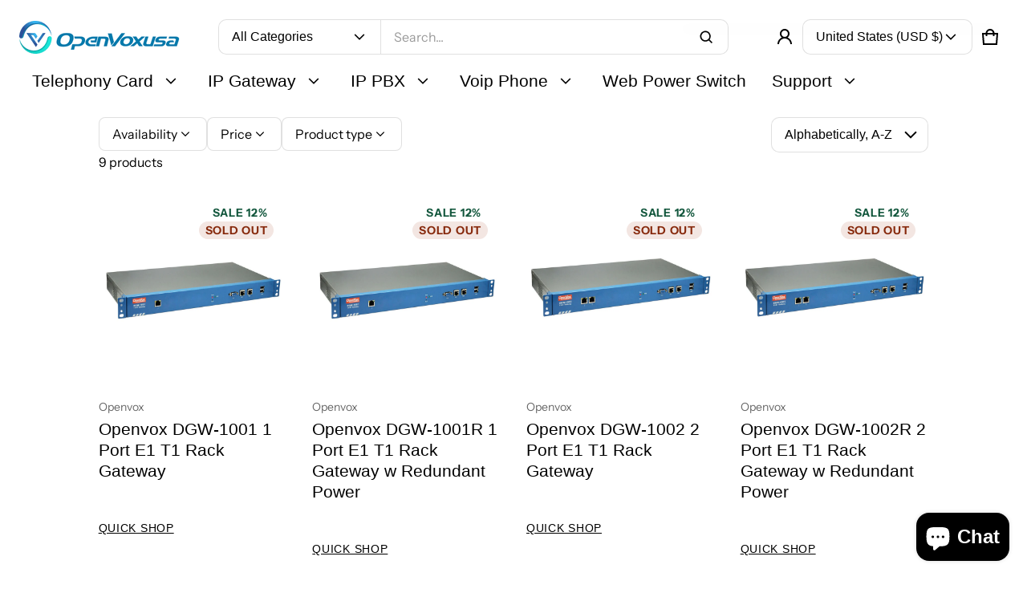

--- FILE ---
content_type: text/html; charset=utf-8
request_url: https://openvoxusa.com/collections/digital-gateways
body_size: 87050
content:
<!DOCTYPE html>
<html class="no-js" lang="en">
  <head>
    <meta charset="utf-8">
    <meta http-equiv="X-UA-Compatible" content="IE=edge">
    <meta name="viewport" content="width=device-width,initial-scale=1">
    <meta name="theme-color" content="">
    <link rel="canonical" href="https://openvoxusa.com/collections/digital-gateways">
    <link rel="preconnect" href="https://cdn.shopify.com" crossorigin><link rel="preconnect" href="https://fonts.shopifycdn.com" crossorigin><link rel="icon" type="image/png" href="//openvoxusa.com/cdn/shop/files/OpenVoxusa-emblem-FAVICON.png?crop=center&height=32&v=1696684154&width=32"><title>
      Digital Gateways
&ndash; OpenVoxusa
</title>
    
    <meta property="og:site_name" content="OpenVoxusa">
  <meta property="og:url" content="https://openvoxusa.com/collections/digital-gateways">
  <meta property="og:title" content="Digital Gateways">
  <meta property="og:type" content="website">
  <meta property="og:description" content="OpenVoxUSA: Unlock efficiency with advanced connectivity solutions. Explore top-quality VOIP Phones, IP PBX, IP Gateway, and Web Power Switch"><meta property="og:image" content="http://openvoxusa.com/cdn/shop/collections/DGW-1004R.webp?v=1693150311">
    <meta property="og:image:secure_url" content="https://openvoxusa.com/cdn/shop/collections/DGW-1004R.webp?v=1693150311">
    <meta property="og:image:width" content="1100">
    <meta property="og:image:height" content="498"><meta name="twitter:card" content="summary_large_image">
  <meta name="twitter:title" content="Digital Gateways">
  <meta name="twitter:description" content="OpenVoxUSA: Unlock efficiency with advanced connectivity solutions. Explore top-quality VOIP Phones, IP PBX, IP Gateway, and Web Power Switch">
    <link rel="preload" as="font" href="//openvoxusa.com/cdn/fonts/instrument_sans/instrumentsans_n4.db86542ae5e1596dbdb28c279ae6c2086c4c5bfa.woff2" type="font/woff2" crossorigin><link rel="preload" as="font" href="//openvoxusa.com/cdn/fonts/instrument_sans/instrumentsans_n7.e4ad9032e203f9a0977786c356573ced65a7419a.woff2" type="font/woff2" crossorigin><link rel="preload" as="font" href="//openvoxusa.com/cdn/fonts/instrument_sans/instrumentsans_i4.028d3c3cd8d085648c808ceb20cd2fd1eb3560e5.woff2" type="font/woff2" crossorigin><link rel="preload" as="font" href="//openvoxusa.com/cdn/fonts/instrument_sans/instrumentsans_i7.d6063bb5d8f9cbf96eace9e8801697c54f363c6a.woff2" type="font/woff2" crossorigin><style>@font-face {
  font-family: "Instrument Sans";
  font-weight: 400;
  font-style: normal;
  font-display: swap;
  src: url("//openvoxusa.com/cdn/fonts/instrument_sans/instrumentsans_n4.db86542ae5e1596dbdb28c279ae6c2086c4c5bfa.woff2") format("woff2"),
       url("//openvoxusa.com/cdn/fonts/instrument_sans/instrumentsans_n4.510f1b081e58d08c30978f465518799851ef6d8b.woff") format("woff");
}
@font-face {
  font-family: "Instrument Sans";
  font-weight: 700;
  font-style: normal;
  font-display: swap;
  src: url("//openvoxusa.com/cdn/fonts/instrument_sans/instrumentsans_n7.e4ad9032e203f9a0977786c356573ced65a7419a.woff2") format("woff2"),
       url("//openvoxusa.com/cdn/fonts/instrument_sans/instrumentsans_n7.b9e40f166fb7639074ba34738101a9d2990bb41a.woff") format("woff");
}
@font-face {
  font-family: "Instrument Sans";
  font-weight: 400;
  font-style: italic;
  font-display: swap;
  src: url("//openvoxusa.com/cdn/fonts/instrument_sans/instrumentsans_i4.028d3c3cd8d085648c808ceb20cd2fd1eb3560e5.woff2") format("woff2"),
       url("//openvoxusa.com/cdn/fonts/instrument_sans/instrumentsans_i4.7e90d82df8dee29a99237cd19cc529d2206706a2.woff") format("woff");
}
@font-face {
  font-family: "Instrument Sans";
  font-weight: 700;
  font-style: italic;
  font-display: swap;
  src: url("//openvoxusa.com/cdn/fonts/instrument_sans/instrumentsans_i7.d6063bb5d8f9cbf96eace9e8801697c54f363c6a.woff2") format("woff2"),
       url("//openvoxusa.com/cdn/fonts/instrument_sans/instrumentsans_i7.ce33afe63f8198a3ac4261b826b560103542cd36.woff") format("woff");
}
:root {
	--font-body-family: "Instrument Sans", sans-serif;
	--font-body-weight: 400;
	--font-body-size: 1.6rem;
	--font-heading-family: "system_ui", -apple-system, 'Segoe UI', Roboto, 'Helvetica Neue', 'Noto Sans', 'Liberation Sans', Arial, sans-serif, 'Apple Color Emoji', 'Segoe UI Emoji', 'Segoe UI Symbol', 'Noto Color Emoji';
	--font-heading-style: normal;
	--font-heading-weight: 400;

	--color-general-text-rgb: 0, 0, 0;
	--color-text-rgb: 0, 0, 0;
	--color-normal-text: #000000;
	--color-light-text: rgba(var(--color-text-rgb), 0.6);
	--color-disabled-text: rgba(var(--color-text-rgb), 0.4);
	--color-border: rgba(var(--color-text-rgb), 0.12);
	--color-accent: #14583e;
	--color-accent-rgb: 20, 88, 62;
	--color-accent-gradient: linear-gradient(148deg, rgba(0, 0, 0, 1) 100%, rgba(242, 255, 254, 1) 100%);
	--color-background: #fff;
	--color-background-rgb: 255, 255, 255;
	--color-field-bg: #fff;
	--color-disable-bg: rgba(var(--color-text-rgb), 0.04);

	--color-button-text: #ffffff;
	--color-button-bg: #000000;
	--color-button-bg-rgb: 0, 0, 0;
	--color-button-bg-gradient: linear-gradient(298deg, rgba(23, 115, 176, 1) 100%, rgba(0, 0, 0, 1) 100%);

	--color-sale-badge-text: #14583e;
	--color-sale-badge-bg: #ffffff;
	--color-lowstock-text: #872a0d;
	--color-lowstock-bg: #f3e6e2;

	--color-error: #EB544A;
	--color-success: #1CB859;
	--color-warning: #e38c09;

	--gutter-base: 0.8rem;
	--gutter: var(--gutter-base);
	--gutter-container: calc(var(--gutter-base) * 2);
	--type-scale: 1.125;
	--heading-1: calc(var(--heading-2) * var(--type-scale));
	--heading-2: calc(var(--heading-3) * var(--type-scale));
	--heading-3: calc(var(--heading-4) * var(--type-scale));
	--heading-4: calc(var(--heading-5) * var(--type-scale));
	--heading-5: calc(var(--heading-6) * var(--type-scale));
	--heading-6: var(--font-body-size);

	--form-field-lg: 44px;
 	--form-field-sm: 36px;

	--corner-radius: 10px;
	--corner-radius-lg: 20px;
	--popup-shadow: 0px 1px 4px 0px rgba(var(--color-general-text-rgb), 0.1), 0px 4px 15px 1px rgba(var(--color-general-text-rgb), 0.05);
	--timing-function-on: cubic-bezier(.2,.7,.1,1);
  	--timing-function-off: cubic-bezier(.1,.4,.5,1);
	--lazy-load: cubic-bezier(.17,.84,.4,1);
  	--progress-indicator-height: 4px;
}

.color-scheme-1 {
	--color-text-rgb: 0, 0, 0;
	--color-normal-text: #000000;
	--color-background: #ffffff;
	--color-background-rgb: 255, 255, 255;
	--color-light-text: rgba(var(--color-text-rgb), 0.6);
	--color-disabled-text: rgba(var(--color-text-rgb), 0.4);
	--color-border: rgba(var(--color-text-rgb), 0.12);
	--color-disable-bg: rgba(var(--color-text-rgb), 0.04);
}

.color-scheme-2 {
	--color-text-rgb: 0, 0, 0;
	--color-normal-text: #000000;
	--color-background: #ffffff;
	--color-background-rgb: 255, 255, 255;
	--color-light-text: rgba(var(--color-text-rgb), 0.6);
	--color-disabled-text: rgba(var(--color-text-rgb), 0.4);
	--color-border: rgba(var(--color-text-rgb), 0.12);
	--color-disable-bg: rgba(var(--color-text-rgb), 0.04);
}
@media (min-width: 459px) {
	:root {
    --gutter-base: 1.2rem;
    --type-scale: 1.25;
    --progress-indicator-height: 6px;

	}
}
@media (min-width: 769px) {
	:root {
		--gutter-base: 1.6rem;
    --progress-indicator-height: 8px;
	}
}
@media (min-width: 1025px) {
	:root {
		--type-scale: 1.333;
	}
}
@media (min-width: 1681px) {
	:root {
		--gutter-base: 2rem;
		--type-scale: 1.414;

	}
}
</style>

    <script>window.performance && window.performance.mark && window.performance.mark('shopify.content_for_header.start');</script><meta id="shopify-digital-wallet" name="shopify-digital-wallet" content="/80817455382/digital_wallets/dialog">
<meta name="shopify-checkout-api-token" content="2e2cf1736af60c87eca5dc84a929ac32">
<meta id="in-context-paypal-metadata" data-shop-id="80817455382" data-venmo-supported="false" data-environment="production" data-locale="en_US" data-paypal-v4="true" data-currency="USD">
<link rel="alternate" type="application/atom+xml" title="Feed" href="/collections/digital-gateways.atom" />
<link rel="alternate" type="application/json+oembed" href="https://openvoxusa.com/collections/digital-gateways.oembed">
<script async="async" src="/checkouts/internal/preloads.js?locale=en-US"></script>
<link rel="preconnect" href="https://shop.app" crossorigin="anonymous">
<script async="async" src="https://shop.app/checkouts/internal/preloads.js?locale=en-US&shop_id=80817455382" crossorigin="anonymous"></script>
<script id="apple-pay-shop-capabilities" type="application/json">{"shopId":80817455382,"countryCode":"US","currencyCode":"USD","merchantCapabilities":["supports3DS"],"merchantId":"gid:\/\/shopify\/Shop\/80817455382","merchantName":"OpenVoxusa","requiredBillingContactFields":["postalAddress","email","phone"],"requiredShippingContactFields":["postalAddress","email","phone"],"shippingType":"shipping","supportedNetworks":["visa","masterCard","amex","discover","elo","jcb"],"total":{"type":"pending","label":"OpenVoxusa","amount":"1.00"},"shopifyPaymentsEnabled":true,"supportsSubscriptions":true}</script>
<script id="shopify-features" type="application/json">{"accessToken":"2e2cf1736af60c87eca5dc84a929ac32","betas":["rich-media-storefront-analytics"],"domain":"openvoxusa.com","predictiveSearch":true,"shopId":80817455382,"locale":"en"}</script>
<script>var Shopify = Shopify || {};
Shopify.shop = "31ce48-2.myshopify.com";
Shopify.locale = "en";
Shopify.currency = {"active":"USD","rate":"1.0"};
Shopify.country = "US";
Shopify.theme = {"name":"Electro","id":163238871318,"schema_name":"Electro","schema_version":"1.3.2","theme_store_id":2164,"role":"main"};
Shopify.theme.handle = "null";
Shopify.theme.style = {"id":null,"handle":null};
Shopify.cdnHost = "openvoxusa.com/cdn";
Shopify.routes = Shopify.routes || {};
Shopify.routes.root = "/";</script>
<script type="module">!function(o){(o.Shopify=o.Shopify||{}).modules=!0}(window);</script>
<script>!function(o){function n(){var o=[];function n(){o.push(Array.prototype.slice.apply(arguments))}return n.q=o,n}var t=o.Shopify=o.Shopify||{};t.loadFeatures=n(),t.autoloadFeatures=n()}(window);</script>
<script>
  window.ShopifyPay = window.ShopifyPay || {};
  window.ShopifyPay.apiHost = "shop.app\/pay";
  window.ShopifyPay.redirectState = null;
</script>
<script id="shop-js-analytics" type="application/json">{"pageType":"collection"}</script>
<script defer="defer" async type="module" src="//openvoxusa.com/cdn/shopifycloud/shop-js/modules/v2/client.init-shop-cart-sync_DtuiiIyl.en.esm.js"></script>
<script defer="defer" async type="module" src="//openvoxusa.com/cdn/shopifycloud/shop-js/modules/v2/chunk.common_CUHEfi5Q.esm.js"></script>
<script type="module">
  await import("//openvoxusa.com/cdn/shopifycloud/shop-js/modules/v2/client.init-shop-cart-sync_DtuiiIyl.en.esm.js");
await import("//openvoxusa.com/cdn/shopifycloud/shop-js/modules/v2/chunk.common_CUHEfi5Q.esm.js");

  window.Shopify.SignInWithShop?.initShopCartSync?.({"fedCMEnabled":true,"windoidEnabled":true});

</script>
<script>
  window.Shopify = window.Shopify || {};
  if (!window.Shopify.featureAssets) window.Shopify.featureAssets = {};
  window.Shopify.featureAssets['shop-js'] = {"shop-cart-sync":["modules/v2/client.shop-cart-sync_DFoTY42P.en.esm.js","modules/v2/chunk.common_CUHEfi5Q.esm.js"],"init-fed-cm":["modules/v2/client.init-fed-cm_D2UNy1i2.en.esm.js","modules/v2/chunk.common_CUHEfi5Q.esm.js"],"init-shop-email-lookup-coordinator":["modules/v2/client.init-shop-email-lookup-coordinator_BQEe2rDt.en.esm.js","modules/v2/chunk.common_CUHEfi5Q.esm.js"],"shop-cash-offers":["modules/v2/client.shop-cash-offers_3CTtReFF.en.esm.js","modules/v2/chunk.common_CUHEfi5Q.esm.js","modules/v2/chunk.modal_BewljZkx.esm.js"],"shop-button":["modules/v2/client.shop-button_C6oxCjDL.en.esm.js","modules/v2/chunk.common_CUHEfi5Q.esm.js"],"init-windoid":["modules/v2/client.init-windoid_5pix8xhK.en.esm.js","modules/v2/chunk.common_CUHEfi5Q.esm.js"],"avatar":["modules/v2/client.avatar_BTnouDA3.en.esm.js"],"init-shop-cart-sync":["modules/v2/client.init-shop-cart-sync_DtuiiIyl.en.esm.js","modules/v2/chunk.common_CUHEfi5Q.esm.js"],"shop-toast-manager":["modules/v2/client.shop-toast-manager_BYv_8cH1.en.esm.js","modules/v2/chunk.common_CUHEfi5Q.esm.js"],"pay-button":["modules/v2/client.pay-button_FnF9EIkY.en.esm.js","modules/v2/chunk.common_CUHEfi5Q.esm.js"],"shop-login-button":["modules/v2/client.shop-login-button_CH1KUpOf.en.esm.js","modules/v2/chunk.common_CUHEfi5Q.esm.js","modules/v2/chunk.modal_BewljZkx.esm.js"],"init-customer-accounts-sign-up":["modules/v2/client.init-customer-accounts-sign-up_aj7QGgYS.en.esm.js","modules/v2/client.shop-login-button_CH1KUpOf.en.esm.js","modules/v2/chunk.common_CUHEfi5Q.esm.js","modules/v2/chunk.modal_BewljZkx.esm.js"],"init-shop-for-new-customer-accounts":["modules/v2/client.init-shop-for-new-customer-accounts_NbnYRf_7.en.esm.js","modules/v2/client.shop-login-button_CH1KUpOf.en.esm.js","modules/v2/chunk.common_CUHEfi5Q.esm.js","modules/v2/chunk.modal_BewljZkx.esm.js"],"init-customer-accounts":["modules/v2/client.init-customer-accounts_ppedhqCH.en.esm.js","modules/v2/client.shop-login-button_CH1KUpOf.en.esm.js","modules/v2/chunk.common_CUHEfi5Q.esm.js","modules/v2/chunk.modal_BewljZkx.esm.js"],"shop-follow-button":["modules/v2/client.shop-follow-button_CMIBBa6u.en.esm.js","modules/v2/chunk.common_CUHEfi5Q.esm.js","modules/v2/chunk.modal_BewljZkx.esm.js"],"lead-capture":["modules/v2/client.lead-capture_But0hIyf.en.esm.js","modules/v2/chunk.common_CUHEfi5Q.esm.js","modules/v2/chunk.modal_BewljZkx.esm.js"],"checkout-modal":["modules/v2/client.checkout-modal_BBxc70dQ.en.esm.js","modules/v2/chunk.common_CUHEfi5Q.esm.js","modules/v2/chunk.modal_BewljZkx.esm.js"],"shop-login":["modules/v2/client.shop-login_hM3Q17Kl.en.esm.js","modules/v2/chunk.common_CUHEfi5Q.esm.js","modules/v2/chunk.modal_BewljZkx.esm.js"],"payment-terms":["modules/v2/client.payment-terms_CAtGlQYS.en.esm.js","modules/v2/chunk.common_CUHEfi5Q.esm.js","modules/v2/chunk.modal_BewljZkx.esm.js"]};
</script>
<script id="__st">var __st={"a":80817455382,"offset":-28800,"reqid":"b03b5196-2357-4db6-93b9-8d5265e0613e-1766685153","pageurl":"openvoxusa.com\/collections\/digital-gateways","u":"129766d8f059","p":"collection","rtyp":"collection","rid":456582496534};</script>
<script>window.ShopifyPaypalV4VisibilityTracking = true;</script>
<script id="captcha-bootstrap">!function(){'use strict';const t='contact',e='account',n='new_comment',o=[[t,t],['blogs',n],['comments',n],[t,'customer']],c=[[e,'customer_login'],[e,'guest_login'],[e,'recover_customer_password'],[e,'create_customer']],r=t=>t.map((([t,e])=>`form[action*='/${t}']:not([data-nocaptcha='true']) input[name='form_type'][value='${e}']`)).join(','),a=t=>()=>t?[...document.querySelectorAll(t)].map((t=>t.form)):[];function s(){const t=[...o],e=r(t);return a(e)}const i='password',u='form_key',d=['recaptcha-v3-token','g-recaptcha-response','h-captcha-response',i],f=()=>{try{return window.sessionStorage}catch{return}},m='__shopify_v',_=t=>t.elements[u];function p(t,e,n=!1){try{const o=window.sessionStorage,c=JSON.parse(o.getItem(e)),{data:r}=function(t){const{data:e,action:n}=t;return t[m]||n?{data:e,action:n}:{data:t,action:n}}(c);for(const[e,n]of Object.entries(r))t.elements[e]&&(t.elements[e].value=n);n&&o.removeItem(e)}catch(o){console.error('form repopulation failed',{error:o})}}const l='form_type',E='cptcha';function T(t){t.dataset[E]=!0}const w=window,h=w.document,L='Shopify',v='ce_forms',y='captcha';let A=!1;((t,e)=>{const n=(g='f06e6c50-85a8-45c8-87d0-21a2b65856fe',I='https://cdn.shopify.com/shopifycloud/storefront-forms-hcaptcha/ce_storefront_forms_captcha_hcaptcha.v1.5.2.iife.js',D={infoText:'Protected by hCaptcha',privacyText:'Privacy',termsText:'Terms'},(t,e,n)=>{const o=w[L][v],c=o.bindForm;if(c)return c(t,g,e,D).then(n);var r;o.q.push([[t,g,e,D],n]),r=I,A||(h.body.append(Object.assign(h.createElement('script'),{id:'captcha-provider',async:!0,src:r})),A=!0)});var g,I,D;w[L]=w[L]||{},w[L][v]=w[L][v]||{},w[L][v].q=[],w[L][y]=w[L][y]||{},w[L][y].protect=function(t,e){n(t,void 0,e),T(t)},Object.freeze(w[L][y]),function(t,e,n,w,h,L){const[v,y,A,g]=function(t,e,n){const i=e?o:[],u=t?c:[],d=[...i,...u],f=r(d),m=r(i),_=r(d.filter((([t,e])=>n.includes(e))));return[a(f),a(m),a(_),s()]}(w,h,L),I=t=>{const e=t.target;return e instanceof HTMLFormElement?e:e&&e.form},D=t=>v().includes(t);t.addEventListener('submit',(t=>{const e=I(t);if(!e)return;const n=D(e)&&!e.dataset.hcaptchaBound&&!e.dataset.recaptchaBound,o=_(e),c=g().includes(e)&&(!o||!o.value);(n||c)&&t.preventDefault(),c&&!n&&(function(t){try{if(!f())return;!function(t){const e=f();if(!e)return;const n=_(t);if(!n)return;const o=n.value;o&&e.removeItem(o)}(t);const e=Array.from(Array(32),(()=>Math.random().toString(36)[2])).join('');!function(t,e){_(t)||t.append(Object.assign(document.createElement('input'),{type:'hidden',name:u})),t.elements[u].value=e}(t,e),function(t,e){const n=f();if(!n)return;const o=[...t.querySelectorAll(`input[type='${i}']`)].map((({name:t})=>t)),c=[...d,...o],r={};for(const[a,s]of new FormData(t).entries())c.includes(a)||(r[a]=s);n.setItem(e,JSON.stringify({[m]:1,action:t.action,data:r}))}(t,e)}catch(e){console.error('failed to persist form',e)}}(e),e.submit())}));const S=(t,e)=>{t&&!t.dataset[E]&&(n(t,e.some((e=>e===t))),T(t))};for(const o of['focusin','change'])t.addEventListener(o,(t=>{const e=I(t);D(e)&&S(e,y())}));const B=e.get('form_key'),M=e.get(l),P=B&&M;t.addEventListener('DOMContentLoaded',(()=>{const t=y();if(P)for(const e of t)e.elements[l].value===M&&p(e,B);[...new Set([...A(),...v().filter((t=>'true'===t.dataset.shopifyCaptcha))])].forEach((e=>S(e,t)))}))}(h,new URLSearchParams(w.location.search),n,t,e,['guest_login'])})(!1,!0)}();</script>
<script integrity="sha256-4kQ18oKyAcykRKYeNunJcIwy7WH5gtpwJnB7kiuLZ1E=" data-source-attribution="shopify.loadfeatures" defer="defer" src="//openvoxusa.com/cdn/shopifycloud/storefront/assets/storefront/load_feature-a0a9edcb.js" crossorigin="anonymous"></script>
<script crossorigin="anonymous" defer="defer" src="//openvoxusa.com/cdn/shopifycloud/storefront/assets/shopify_pay/storefront-65b4c6d7.js?v=20250812"></script>
<script data-source-attribution="shopify.dynamic_checkout.dynamic.init">var Shopify=Shopify||{};Shopify.PaymentButton=Shopify.PaymentButton||{isStorefrontPortableWallets:!0,init:function(){window.Shopify.PaymentButton.init=function(){};var t=document.createElement("script");t.src="https://openvoxusa.com/cdn/shopifycloud/portable-wallets/latest/portable-wallets.en.js",t.type="module",document.head.appendChild(t)}};
</script>
<script data-source-attribution="shopify.dynamic_checkout.buyer_consent">
  function portableWalletsHideBuyerConsent(e){var t=document.getElementById("shopify-buyer-consent"),n=document.getElementById("shopify-subscription-policy-button");t&&n&&(t.classList.add("hidden"),t.setAttribute("aria-hidden","true"),n.removeEventListener("click",e))}function portableWalletsShowBuyerConsent(e){var t=document.getElementById("shopify-buyer-consent"),n=document.getElementById("shopify-subscription-policy-button");t&&n&&(t.classList.remove("hidden"),t.removeAttribute("aria-hidden"),n.addEventListener("click",e))}window.Shopify?.PaymentButton&&(window.Shopify.PaymentButton.hideBuyerConsent=portableWalletsHideBuyerConsent,window.Shopify.PaymentButton.showBuyerConsent=portableWalletsShowBuyerConsent);
</script>
<script data-source-attribution="shopify.dynamic_checkout.cart.bootstrap">document.addEventListener("DOMContentLoaded",(function(){function t(){return document.querySelector("shopify-accelerated-checkout-cart, shopify-accelerated-checkout")}if(t())Shopify.PaymentButton.init();else{new MutationObserver((function(e,n){t()&&(Shopify.PaymentButton.init(),n.disconnect())})).observe(document.body,{childList:!0,subtree:!0})}}));
</script>
<link id="shopify-accelerated-checkout-styles" rel="stylesheet" media="screen" href="https://openvoxusa.com/cdn/shopifycloud/portable-wallets/latest/accelerated-checkout-backwards-compat.css" crossorigin="anonymous">
<style id="shopify-accelerated-checkout-cart">
        #shopify-buyer-consent {
  margin-top: 1em;
  display: inline-block;
  width: 100%;
}

#shopify-buyer-consent.hidden {
  display: none;
}

#shopify-subscription-policy-button {
  background: none;
  border: none;
  padding: 0;
  text-decoration: underline;
  font-size: inherit;
  cursor: pointer;
}

#shopify-subscription-policy-button::before {
  box-shadow: none;
}

      </style>

<script>window.performance && window.performance.mark && window.performance.mark('shopify.content_for_header.end');</script>

    <style>
     img{max-width:100%;height:auto;vertical-align:middle}ol,ul{margin:0;padding:0}ol ol,ol ul,ul ol,ul ul{padding-left:16px}.ls-none{list-style:none}iframe{border:0;max-width:100%}table{border-collapse:collapse;text-align:left;width:100%}thead th{border-bottom:1px solid var(--color-border)}td,th{padding:24px 16px}table tr{border-bottom:1px solid var(--color-border)}table tr:hover{background-color:var(--color-hover-item)}table::-webkit-scrollbar{display:none}*{box-sizing:border-box}html{font-size:62.5%}body{height:100%;margin:0;font-size:var(--font-body-size);line-height:calc(var(--font-body-size) * 1.5);font-family:var(--font-body-family);font-weight:var(--font-body-weight);color:var(--color-normal-text);background:var(--color-background);-webkit-text-size-adjust:100%;-webkit-tap-highlight-color:transparent;-webkit-font-smoothing:antialiased}.ctnr{padding-block:calc(var(--gutter-base) * 4);padding-inline:calc(var(--gutter-base) * 2);margin:0 auto}.ctnr-sm{padding-block:0;margin-block:calc(var(--gutter-base) * 2)}.rw{display:flex;flex-wrap:wrap;margin:0 calc(-1 * var(--gutter))}.clm{flex:1 0 auto;padding:0 var(--gutter);width:calc(var(--grid-ratio,100%/12) * var(--w-xs));max-width:calc(var(--grid-ratio,100%/12) * var(--w-xs))}.h1,.h2,.h3,.h4,.h5,.h6,.headline,h1,h2,h3,h4,h5,h6{font-family:var(--font-heading-family);font-style:var(--font-heading-style);font-weight:var(--font-heading-weight);line-height:1.25;margin:0 0 var(--gutter-base);word-break:break-word}.headline{font-size:calc(var(--heading-1) * var(--type-scale))}.h1,h1{font-size:var(--heading-1)}.h2,h2{font-size:var(--heading-2)}.h3,h3{font-size:var(--heading-3)}.h4,h4{font-size:var(--heading-4)}.h5,h5{font-size:var(--heading-5)}.h6,h6{font-size:var(--heading-6)}.subtext{font-size:1.4rem;line-height:1.5}.fs-body{font-size:var(--font-body-size)}.m-auto{margin:auto}.m-0-auto{margin:0 auto}.m-zero{margin:0}.mt-4x{margin-top:calc(var(--gutter-base) * 4)}.mt-4{margin-top:4px}.mt-8{margin-top:8px}.mt-12{margin-top:12px}.mt-16{margin-top:16px}.mt-24{margin-top:24px}.mt-32{margin-top:32px}.mt-36{margin-top:36px}.mt-48{margin-top:48px}.mt-64{margin-top:64px}.mt-2x{margin-top:calc(var(--gutter-base) * 2)}.mb-0{margin-bottom:0}.mb-4{margin-bottom:4px}.mb-8{margin-bottom:8px}.mb-12{margin-bottom:12px}.mb-16{margin-bottom:16px}.mb-20{margin-bottom:20px}.mb-24{margin-bottom:24px}.mb-32{margin-bottom:32px}.mb-36{margin-bottom:36px}.mb-48{margin-bottom:48px}.mb-64{margin-bottom:64px}.mr-8{margin-right:8px}.mr-12{margin-right:12px}.mr-16{margin-right:16px}.mr-20{margin-right:20px}.mr-minus{margin-right:calc(var(--gutter-container) * -1)}.ml-4{margin-left:4px}.ml-8{margin-left:8px}.ml-12{margin-left:12px}.ml-16{margin-left:16px}.ml-20{margin-left:20px}.ml-minus{margin-left:calc(var(--gutter-container) * -1)}.p-2x{padding:calc(var(--gutter-base) * 2)}.p-4x{padding:calc(var(--gutter-base) * 4)}.p-zero{padding:0}.p-20{padding:20px}.pt-0{padding-top:0!important}.pt-4{padding-top:4px}.pt-8{padding-top:8px}.pt-10{padding-top:10px}.pt-12{padding-top:12px}.pt-16{padding-top:16px}.pt-20{padding-top:20px}.pt-24{padding-top:24px}.pt-32{padding-top:32px}.pt-36{padding-top:36px}.pb-3x{padding-bottom:calc(var(--gutter-base) * 3)}.pb-0{padding-bottom:0!important}.pb-4{padding-bottom:4px}.pb-8{padding-bottom:8px}.pb-12{padding-bottom:12px}.pb-16{padding-bottom:16px}.pb-24{padding-bottom:24px}.pb-32{padding-bottom:32px}.pb-40{padding-bottom:40px}.pr-0{padding-right:0}.pr-12{padding-right:12px}.pr-20{padding-right:20px}.pr-24{padding-right:24px}.pr-36{padding-right:36px}.pl-0{padding-left:0}.pl-12{padding-left:12px}.pl-20{padding-left:20px}.pl-24{padding-left:24px}.pl-40{padding-left:40px}.pl-56{padding-left:56px}.h-100{height:100%}.h-100v{height:100vh}.mah-100{max-height:100%}.mah-100v{max-height:100vh}.mih{min-height:var(--mih,100vh)}[style*="--h-xs"]{height:var(--h-xs)}[style*="--mh-xs"]{min-height:var(--mh-xs)}.w-100{width:100%}.w-100v{width:100vw}.w-auto{width:auto}.maw-100{max-width:100%}.maw-fit-content{max-width:fit-content}.miw{min-width:var(--miw,100vw)}.ws-nowrap{white-space:nowrap}.wb-break-word{word-break:break-word}.tt-up{text-transform:uppercase}.tt-cap{text-transform:capitalize}.td-none{text-decoration:none}.td-underline{text-decoration:underline}.fw-b{font-weight:700}.fw-700{font-weight:700}.ta-left{text-align:left}.ta-right{text-align:right}.ta-center{text-align:center}.outline-zero{outline:0}.f-default{filter:drop-shadow(.5px -.5px 0px #fff) drop-shadow(-.5px .5px 0px #fff) drop-shadow(.5px -.5px 0px #fff) drop-shadow(.5px .5px 0px #fff)}.bs-none{box-shadow:none}.bg-transparent{background:0 0!important}.d-none,.hidden,[hidden],a[href="#"].hide-no-link,a[href^="/"].hide-no-link~span{display:none}.not-allowed{cursor:not-allowed}.disable-link{pointer-events:none}.d-none-important,.hide-empty:empty{display:none!important}.visible-xs{visibility:visible}.hidden-xs{visibility:hidden}.d-block{display:block}.d-inline-block{display:inline-block}.d-inline-flex{display:inline-flex}.d-flex{display:flex}.d-grid{display:grid}.flex-1{flex:1}.fg-1{flex-grow:1}.fs-0{flex-shrink:0}.fw-wrap{flex-wrap:wrap}.fw-nowrap{flex-wrap:nowrap}.fd-row{flex-direction:row}.fd-row-reverse{flex-direction:row-reverse}.fd-column{flex-direction:column}.fd-column-reverse{flex-direction:column-reverse}.start-xs{justify-content:flex-start}.end-xs{justify-content:flex-end}.center-xs{justify-content:center}.between-xs{justify-content:space-between}.around-xs{justify-content:space-around}.top-xs{align-items:flex-start}.bottom-xs{align-items:flex-end}.middle-xs{align-items:center}.c-gap{column-gap:calc(var(--gutter) * 2)}.gap-1{grid-gap:1px}.gap-4{grid-gap:4px}.gap-6{grid-gap:6px}.gap-8{grid-gap:8px}.gap-12{grid-gap:12px}.gap-16{grid-gap:16px}.gap-20{grid-gap:20px}.gap-24{grid-gap:24px}.gap-32{grid-gap:32px}.gap-36{grid-gap:36px}.gap-half{gap:calc(var(--gutter-base) * .5)}.gap-1x{grid-gap:var(--gutter-base)}.gap-2x{gap:calc(var(--gutter-base) * 2)}.c-gap-8{column-gap:8px}.c-gap-12{column-gap:12px}.c-gap-2x{column-gap:calc(var(--gutter-base) * 2)}.c-gap-10{column-gap:10px}.c-gap-24{column-gap:24px}.r-gap-4{row-gap:4px}.r-gap-8{row-gap:8px}.r-gap-10{row-gap:10px}.r-gap-12{row-gap:12px}.r-gap-16{row-gap:16px}.r-gap-20{row-gap:20px}.r-gap-24{row-gap:24px}.r-gap-32{row-gap:32px}.r-gap-48{row-gap:48px}.r-gap-3x{row-gap:calc(var(--gutter-base) * 3)}.r-gap-4x{row-gap:calc(var(--gutter-base) * 4)}.gap-equal{row-gap:calc(var(--gutter) * 2)}.gap-unequal{row-gap:calc(var(--gutter) * 3)}[style*="--gc-xs"]{grid-column:var(--gc-xs)}[style*="--gr-xs"]{grid-row:var(--gr-xs)}[style*="--gtc-equal"]{grid-template-columns:repeat(var(--gtc-equal),1fr)}.opacity-0{opacity:0}.opacity-1{opacity:1}.o-hidden{overflow:hidden}.o-visible{overflow:visible}.o-scroll{overflow:scroll}.o-auto{overflow:auto}.ox-auto{overflow-x:auto}.oy-scroll{overflow-y:scroll}.oy-auto{overflow-y:auto}.p-relative{position:relative}.p-absolute{position:absolute}.p-fixed{position:fixed}.p-sticky{position:sticky}.top-0{top:0}.left-0{left:0}.right-0{right:0}.bottom-0{bottom:0}.bottom-16{bottom:16px}.middle-y{top:50%;transform:translateY(-50%)}.middle-x{left:50%;transform:translateX(-50%)}.b-zero{border:none!important}.br-50p{border-radius:50%}.br-zero{border-radius:0!important}.corner-radius-sm{border-radius:var(--corner-radius);overflow:hidden;-webkit-transform:translateZ(0)}.corner-radius-lg{border-radius:var(--corner-radius-lg);overflow:hidden;-webkit-transform:translateZ(0)}.bs-card{box-shadow:0 4px 4px -4px rgba(var(--color-general-text-rgb),.04)}.zi-1{z-index:1}.zi-2{z-index:2}.zi-3{z-index:3}.zi-4{z-index:4}.zi-6{z-index:6}.zi-7{z-index:7}.zi-8{z-index:8}.zi-9{z-index:9}.zi-10{z-index:10}.zi-m-1{z-index:-1}.c-pointer{cursor:pointer}.c-zoom-in{cursor:zoom-in}.pe-none{pointer-events:none}.visually-hidden,.visually-hidden-focusable:not(:focus):not(:focus-within){border:0!important;clip:rect(0 0 0 0)!important;-webkit-clip-path:inset(50%)!important;clip-path:inset(50%)!important;height:1px!important;margin:-1px!important;overflow:hidden!important;padding:0!important;position:absolute!important;width:1px!important;white-space:nowrap!important;transition:none}.op-top{object-position:top}.of-cover{object-fit:cover}.of-contain{object-fit:contain}.center-middle{top:50%;left:50%;transform:translate(-50%,-50%)}.scrollable{scroll-behavior:smooth;-webkit-overflow-scrolling:touch;scroll-snap-stop:always}.scrollable-y{scroll-snap-type:y mandatory;overflow-y:auto}.scrollable-x{scroll-snap-type:x mandatory}.scrollable-stop-always{scroll-snap-stop:always}.scrollable-aln-start{scroll-snap-align:start}.scrl-bhvr-auto{scroll-behavior:auto}.disable-scrollbars{-ms-overflow-style:none;scrollbar-width:none}.disable-scrollbars::-webkit-scrollbar{background:0 0;width:0;height:0}.media,.media-wrapper{aspect-ratio:var(--ratio)}@media (min-width:459px){.ctnr-sm{margin-block:var(--gutter-base)}[style*="--w-sm"]{width:calc(var(--grid-ratio,100%/12) * var(--w-sm));max-width:calc(var(--grid-ratio,100%/12) * var(--w-sm))}[style*="--h-sm"]{height:var(--h-sm)}[style*="--mh-sm"]{min-height:var(--mh-sm)}[style*="--mw-sm"]{max-width:var(--mw-sm)}[style*="--gc-sm"]{grid-column:var(--gc-sm)}[style*="--gr-sm"]{grid-row:var(--gr-sm)}.w-sm-auto{width:auto}.d-block-sm{display:block}.d-none-sm{display:none}.d-flex-sm{display:flex}.fd-row-sm{flex-direction:row}.fd-row-reverse-sm{flex-direction:row-reverse}.fd-column-sm{flex-direction:column}.fd-column-reverse-sm{flex-direction:column-reverse}.visible-sm{visibility:visible}.hidden-sm{visibility:hidden}.start-sm{justify-content:flex-start}.end-sm{justify-content:flex-end}.center-sm{justify-content:center}.between-sm{justify-content:space-between}.top-sm{align-items:flex-start}.bottom-sm{align-items:flex-end}.middle-sm{align-items:center}.m-zero-sm{margin:0}.mt-sm-12{margin-top:12px}.mt-sm-24{margin-top:24px}.mt-sm-32{margin-top:32px}.mt-sm-40{margin-top:40px}.mt-sm-48{margin-top:48px}.mt-sm-64{margin-top:64px}.mb-sm-12{margin-bottom:12px}.mb-sm-24{margin-bottom:24px}.mb-sm-32{margin-bottom:32px}.mb-sm-36{margin-bottom:36px}.mb-sm-48{margin-bottom:48px}.mb-sm-64{margin-bottom:64px}.mr-sm-12{margin-right:12px}.p-zero-sm{padding:0}.pt-sm-16{padding-top:16px}.pb-sm-16{padding-bottom:16px}.pb-sm-36{padding-bottom:36px}.pl-sm-68{padding-left:68px}.gap-sm-24{grid-gap:24px}.r-gap-sm-24{row-gap:24px}.r-gap-sm-36{row-gap:36px}.r-gap-sm-64{row-gap:64px}}@media (min-width:769px){[style*="--w-md"]{width:calc(var(--grid-ratio,100%/12) * var(--w-md));max-width:calc(var(--grid-ratio,100%/12) * var(--w-md))}[style*="--h-md"]{height:var(--h-md)}[style*="--mh-md"]{min-height:var(--mh-md)}[style*="--gc-md"]{grid-column:var(--gc-md)}[style*="--gr-md"]{grid-row:var(--gr-md)}[style*="--gtc-equal-md"]{grid-template-columns:repeat(var(--gtc-equal-md),1fr)}[style*="--ratio-md:"]{aspect-ratio:var(--ratio-md)}.h-md-100{height:100%}.w-md-100v{width:100vw}.maw-md-100{max-width:100%}.d-block-md{display:block}.d-none-md{display:none}.d-flex-md{display:flex}.d-grid-md{display:grid}.fd-row-md{flex-direction:row}.fd-column-md{flex-direction:column}.visible-md{visibility:visible}.hidden-md{visibility:hidden}.start-md{justify-content:flex-start}.end-md{justify-content:flex-end}.center-md{justify-content:center}.between-md{justify-content:space-between}.top-md{align-items:flex-start}.bottom-md{align-items:flex-end}.middle-md{align-items:center}.fd-row-reverse-md{flex-direction:row-reverse}.p-relative-md{position:relative}.p-absolute-md{position:absolute}.ta-left-md{text-align:left}.m-zero-md{margin:0}.mr-md-0{margin-right:0}.mr-md-16{margin-right:16px}.mr-md-24{margin-right:24px}.ml-md-0{margin-left:0}.ml-md-16{margin-left:16px}.ml-md-24{margin-left:24px}.mt-md-0{margin-top:0}.mt-md-12{margin-top:12px}.mt-md-16{margin-top:16px}.mt-md-24{margin-top:24px}.mt-md-32{margin-top:32px}.mt-md-40{margin-top:40px}.mt-md-48{margin-top:48px}.mt-md-56{margin-top:56px}.mt-md-64{margin-top:64px}.mt-md-80{margin-top:80px}.mb-md-0{margin-bottom:0}.mb-md-4{margin-bottom:4px}.mb-md-8{margin-bottom:8px}.mb-md-12{margin-bottom:12px}.mb-md-16{margin-bottom:16px}.mb-md-24{margin-bottom:24px}.mb-md-32{margin-bottom:32px}.mb-md-36{margin-bottom:36px}.mb-md-40{margin-bottom:40px}.mb-md-48{margin-bottom:48px}.mb-md-64{margin-bottom:64px}.mb-md-80{margin-bottom:80px}.fw-nowrap-md{flex-wrap:nowrap}.p-zero-md{padding:0}.pt-md-0{padding-top:0}.pt-md-8{padding-top:8px}.pt-md-12{padding-top:12px}.pt-md-20{padding-top:20px}.pt-md-24{padding-top:24px}.pt-md-32{padding-top:32px}.pt-md-48{padding-top:48px}.pt-md-64{padding-top:64px}.pb-md-0{padding-bottom:0!important}.pb-md-8{padding-bottom:8px}.pb-md-12{padding-bottom:12px}.pb-md-16{padding-bottom:16px}.pb-md-20{padding-bottom:20px}.pb-md-24{padding-bottom:24px}.pb-md-32{padding-bottom:32px}.pb-md-48{padding-bottom:48px}.pb-md-64{padding-bottom:64px}.pb-md-96{padding-bottom:96px}.pr-md-0{padding-right:0}.pr-md-20{padding-right:20px}.pr-md-24{padding-right:24px}.pr-md-40{padding-right:40px}.pr-md-48{padding-right:48px}.pl-md-20{padding-left:20px}.pl-md-24{padding-left:24px}.pl-md-80{padding-left:80px}.pl-md-96{padding-left:96px}.c-gap-md{column-gap:calc(var(--gutter) * 2)}.c-gap-md-16{column-gap:16px}.c-gap-md-48{column-gap:48px}.gap-md-zero{grid-gap:0px}.gap-md-8{grid-gap:8px}.gap-md-16{grid-gap:16px}.gap-md-24{grid-gap:24px}.gap-md-32{grid-gap:32px}.gap-md-40{grid-gap:40px}.r-gap-md-4{row-gap:4px}.r-gap-md-24{row-gap:24px}.r-gap-md-32{row-gap:32px}.r-gap-md-36{row-gap:36px}.ox-md-auto{overflow-x:auto}.media-md{aspect-ratio:var(--ratio-md)}}@media (min-width:1025px){[style*="--w-lg"]{width:calc(var(--grid-ratio,100%/12) * var(--w-lg));max-width:calc(var(--grid-ratio,100%/12) * var(--w-lg))}[style*="--h-lg"]{height:var(--h-lg)}.p-relative-lg{position:relative}.maw-lg-100{max-width:100%}.d-block-lg{display:block}.d-none-lg{display:none}.d-flex-lg{display:flex}.ta-left-lg{text-align:left}.ta-right-lg{text-align:right}.oy-scroll-lg{overflow-y:scroll}.visible-lg{visibility:visible}.hidden-lg{visibility:hidden}.start-lg{justify-content:flex-start}.end-lg{justify-content:flex-end}.center-lg{justify-content:center}.between-lg{justify-content:space-between}.top-lg{align-items:flex-start}.bottom-lg{align-items:flex-end}.fd-row-lg{flex-direction:row}.fd-column-lg{flex-direction:column}.middle-lg{align-items:center}.mt-lg-0{margin-top:0}.mt-lg-8{margin-top:8px}.mt-lg-16{margin-top:16px}.mt-lg-24{margin-top:24px}.mt-lg-32{margin-top:32px}.mt-lg-64{margin-top:64px}.mb-lg-0{margin-bottom:0}.mb-lg-32{margin-bottom:32px}.mb-lg-64{margin-bottom:64px}.pr-lg-48{padding-right:48px}.pl-lg-48{padding-left:48px}.pt-lg-12{padding-top:12px}.pb-lg-12{padding-bottom:12px}.r-gap-lg-4{row-gap:4px}.r-gap-lg-12{row-gap:12px}.r-gap-lg-16{row-gap:16px}.r-gap-lg-24{row-gap:24px}.c-gap-lg-48{column-gap:48px}}@media (min-width:1681px){[style*="--w-xl"]{width:calc(var(--grid-ratio,100%/12) * var(--w-xl));max-width:calc(var(--grid-ratio,100%/12) * var(--w-xl))}[style*="--h-xl"]{height:var(--h-xl)}.d-block-xl{display:block}.d-none-xl{display:none}.fd-row-xl{flex-direction:row}.visible-xl{visibility:visible}.hidden-xl{visibility:hidden}.start-xl{justify-content:flex-start}.end-xl{justify-content:flex-end}.center-xl{justify-content:center}.between-xl{justify-content:space-between}.top-xl{align-items:flex-start}.bottom-xl{align-items:flex-end}.middle-xl{align-items:center}.fd-row-xl{flex-direction:row}.mr-xl-20{margin-right:20px}.ml-xl-20{margin-left:20px}.mb-xl-96{margin-bottom:96px}.mt-xl-40{margin-top:40px}.mt-xl-96{margin-top:96px}}body.o-hidden{padding-inline-end:var(--scrollbar-width)}.color-scheme-1,.color-scheme-2,.search-scheme-1,.search-scheme-2{color:var(--color-normal-text)}.background{background-color:var(--color-background)}.background-field{background:var(--color-field-bg)}.color-accent{color:var(--color-field-bg);background:var(--color-accent-gradient)}.color-light{color:var(--color-light-text)}.color-text{color:rgb(var(--color-general-text-rgb))}.color-text-disable{color:var(--color-disabled-text)}.color-error{--color-bg-rgb:235,84,74;color:var(--color-error)}.color-success{--color-bg-rgb:28,184,89;color:var(--color-success)}.color-warning{--color-bg-rgb:227,140,9;color:var(--color-warning)}.bg-white{background:#fff}.btn{cursor:pointer;border:0;border-radius:var(--corner-radius);padding:0 24px;font-family:var(--font-heading-family);font-weight:var(--font-heading-weight);display:inline-flex;justify-content:center;align-items:center;color:inherit;word-break:break-word;letter-spacing:.05em;text-transform:uppercase;text-decoration:none;transition:all .25s ease}a{text-decoration:none;color:inherit;transition:color .25s,background .25s}p{word-break:break-word;margin:0 0 calc(var(--font-body-size)/ 1.5)}.placeholder{background:#d3d3d3;vertical-align:middle}a[href="#"].btn{opacity:.5;pointer-events:none}.btn-primary{color:var(--color-button-text);background:var(--color-button-bg-gradient);position:relative;overflow:hidden}.btn-primary:before{content:"";width:100%;height:100%;position:absolute;background:rgba(var(--color-general-text-rgb),.1);opacity:0;pointer-events:none}.btn-secondary{color:rgb(var(--color-general-text-rgb));background:var(--color-button-text);border:1px solid rgba(var(--color-general-text-rgb),.12);position:relative;overflow:hidden}.btn-secondary:before,.shopify-challenge__container .shopify-challenge__button:before{content:"";width:100%;height:100%;position:absolute;background:rgba(var(--color-button-bg-rgb),.04);opacity:0;pointer-events:none;transition:all ease .25s}.btn-icon.btn-small{width:var(--form-field-sm)}.btn[disabled]{color:var(--color-disabled-text);background:var(--color-disable-bg);box-shadow:0 0 0 1px rgba(255,255,255,.08);pointer-events:none}.btn-link[disabled]{background:0 0}.btn-small{min-height:var(--form-field-sm);font-size:14px;padding:0 16px}.btn-large{min-height:var(--form-field-lg);font-size:var(--heading-6)}.btn-icon{padding:0;width:var(--form-field-lg)}.btn-link{background:0 0;padding:6px 0;text-decoration:underline;text-underline-offset:4px}.btn-plain,.btn-plain[disabled]{background:0 0;border:none;box-shadow:none}.btn-unlink{cursor:default}input,select,textarea{font-size:var(--font-body-size);-webkit-appearance:none;appearance:none;border-radius:0;background:var(--color-field-bg)}input,textarea{line-height:1.5;border-width:1px;font-family:inherit}textarea{min-height:10rem;max-width:100%;resize:vertical}button{color:inherit;font-size:var(--font-body-size)}.field__select select{padding-right:var(--form-field-lg)}.field__text{padding:0 1.6rem;border:1px solid var(--color-border);height:var(--form-field-lg);color:rgb(var(--color-general-text-rgb));border-radius:var(--corner-radius);background-color:var(--color-field-bg);outline:0;transition:border-color .25s,box-shadow .25s,outline .25s,filter .25s}.field__text::placeholder{color:rgba(var(--color-general-text-rgb),.4)}.field__text.disabled,.field__text[disabled]{color:var(--color-disabled-text);background:var(--color-disable-bg);cursor:not-allowed;box-shadow:none}.field__checkbox+svg{border:1px solid var(--color-border);border-radius:5px;fill:transparent;background:var(--color-field-bg);transition:background .25s,fill .25s,border .25s}.field__checkbox[disabled]+svg{background:var(--color-disable-bg);box-shadow:none}.field__checkbox[disabled]~span{text-decoration:line-through;color:var(--color-disabled-text)}.field__dropdown{border:1px solid var(--color-border);color:rgb(var(--color-general-text-rgb));background:var(--color-field-bg);border-radius:var(--corner-radius);box-shadow:var(--popup-shadow);width:26rem}.field__dropdown__item{padding-block:0.4rem}.field__dropdown__link{padding:1.2rem 1.6rem;font-size:var(--font-body-size)}.field__dropdown__link.link--active{background:var(--color-button-bg-gradient);-webkit-background-clip:text;-webkit-text-fill-color:transparent}.field_quantity{color:rgb(var(--color-general-text-rgb));box-shadow:0 0 0 1px var(--color-border);border-radius:var(--corner-radius);background-color:var(--color-field-bg);padding:0}.qty-element{width:var(--form-field-lg);height:var(--form-field-lg)}.qty-element--sm{width:var(--form-field-sm);height:var(--form-field-sm)}.textarea{height:auto;padding-top:10px}.qty-element{width:var(--form-field-lg);height:var(--form-field-lg)}.input-number::-webkit-inner-spin-button,.input-number::-webkit-outer-spin-button{appearance:none;-webkit-appearance:none;margin:0}.input-number[type=number]{appearance:textfield;-moz-appearance:textfield;font-weight:400;outline:0;color:inherit}summary::-webkit-details-marker{display:none}.s-header{padding-block-end:calc(var(--gutter-base) * 4)}.s-header__sub h6{margin-bottom:var(--gutter-base)}.s-header__desc{margin-top:calc(var(--gutter-base) * 2)}.s-header__buttons{margin-top:calc(var(--gutter-base) * 4)}.s-header__content>:last-child{margin-bottom:0}.s-header__desc.mie-zero{margin-inline-end:0}.s-card{padding:calc(var(--gutter-base) * 4) calc(var(--gutter-base) * 3)}.s-card__header{--times:6;--spacing-banner:0.8rem;padding-block:calc(var(--times) * var(--spacing-banner))}.content_position .s-card__header{padding-block-start:0}.s-text-pt{padding-top:calc(var(--gutter-base) * 4)}.s-text-pb{padding-bottom:calc(var(--gutter-base) * 4)}.s-text-mt{margin-top:calc(var(--gutter-base))}.s-text-mb{margin-bottom:calc(var(--gutter-base) * 2)}.s-footer{padding-top:calc(var(--gutter-base) * 4)}.s-footer-sm{padding-top:calc(var(--gutter-base) * 3)}.s-footer-xs{padding-top:calc(var(--gutter-base) * 2)}.sht-mask:before{content:"";position:absolute;width:100%;height:100%;left:0;top:0;background:rgba(var(--color-background-rgb),calc(var(--overlay)/ 100));pointer-events:none;z-index:1}.sht-mask--top:before{background:linear-gradient(180deg,rgba(var(--color-background-rgb),calc(var(--overlay)/ 100)) 0,rgba(var(--color-background-rgb),0) 100%)}.sht-mask--bottom:before{background:linear-gradient(180deg,rgba(var(--color-background-rgb),0) 0,rgba(var(--color-background-rgb),calc(var(--overlay)/ 100)) 100%)}.carousel{scroll-padding-left:calc(var(--gutter-container) + var(--gutter) * 2.5);margin:0 calc(var(--gutter-container) * -1);padding-left:var(--gutter-container)}.carousel:after{content:"";display:block;height:100%;padding-right:calc(var(--gutter-container) - (var(--gutter) * 2.5))}.carousel__item{--grid-ratio:(100% - var(--gutter-carousel, 40px))/12;padding-left:0;padding-right:calc(var(--gutter) * 2)}.horizontal-carousel{-webkit-overflow-scrolling:touch;max-width:640px}.progress-indicator-fw::-webkit-scrollbar{height:var(--progress-indicator-height)}.progress-indicator-fw::-webkit-scrollbar-track{background:var(--color-border);border-radius:10px}.progress-indicator-fw::-webkit-scrollbar-thumb{background:rgb(var(--color-text-rgb));border-radius:10px}.progress-indicator-fw{scrollbar-color:rgb(var(--color-text-rgb)) var(--color-border);scrollbar-width:thin}.progress-indicator-fw::-webkit-scrollbar-button:horizontal:end:increment,.progress-indicator-fw::-webkit-scrollbar-button:horizontal:start:increment{width:100%}.progress-indicator::-webkit-scrollbar-button:horizontal:end:increment,.progress-indicator::-webkit-scrollbar-button:horizontal:start:increment{width:var(--gutter-container)}.progress-indicator{padding-bottom:calc(var(--gutter-base) * 3)}.vs__item{width:20px;height:20px;border:none;border-radius:50%;padding:0;box-shadow:inset 0 0 0 1px var(--color-border)}.tooltip{opacity:0;visibility:hidden;background:#555;padding:5px 10px;border-radius:2px;transition:opacity .6s;top:calc(-100% - 16px);left:50%;color:#fff;transform:translate3d(-50%,0,0);min-width:max-content}.tooltip::after{content:"";position:absolute;top:100%;left:calc(50% - 5px);border:5px solid transparent;border-top-color:#555}.stars{font-family:Times;--letter-spacing:0.8;--font-size:1.6;--rating-color:#f4bb27;--rating-background-color:#e1e1e6;--percent:calc(
    (
        var(--rating) / var(--rating-max) + var(--rating-decimal) *
          var(--font-size) /
          (var(--rating-max) * (var(--letter-spacing) + var(--font-size)))
      ) * 100%
  );display:inline-flex}.stars::before{content:"★★★★★";letter-spacing:calc(var(--letter-spacing) * 1px);background:linear-gradient(90deg,var(--rating-color) var(--percent),var(--rating-background-color) var(--percent));-webkit-background-clip:text;background-clip:text;-webkit-text-fill-color:transparent;font-size:1.6rem;line-height:1em}.card--content-inner,.card--content-outer .card__media{border-radius:var(--corner-radius-lg);overflow:hidden}.sht-drawer{position:fixed;z-index:9;left:0;top:0;width:100vw;height:100%;background-color:rgba(23,22,26,.5);transition:.25s ease .5s;opacity:0;visibility:hidden;overflow:hidden;max-width:100%;padding:1.6rem}.drawer--left{justify-content:flex-start}.drawer__wrapper{width:0;height:100%;max-width:100%;background-color:var(--color-background);display:grid;grid-template-rows:auto 1fr auto;transition:width .25s var(--timing-function-off) .25s}.sht-drawer.active .drawer__wrapper{width:480px;transition:width .25s var(--timing-function-on) .25s;margin-right:var(--scrollbar-width)}.cart-order-notes{max-width:fit-content}.sht-dialog{--times:2;background-color:rgba(0,0,0,.65);opacity:0;visibility:hidden;display:flex;transition:visibility .15s ease .4s,opacity .15s ease .4s;padding:calc(var(--gutter-base) * var(--times))}.sht-dialog:not([hidden]){display:flex;visibility:visible;opacity:1;overflow:hidden;transition:visibility .25s ease,opacity .25s ease}.dialog{width:100%;max-width:80rem;max-height:100%!important;background-color:var(--color-background);overflow:auto;border-radius:var(--corner-radius-lg);opacity:1;transition:visibility .25s var(--timing-function-on) .25s,opacity .25s var(--timing-function-on) .25s}.sht-dialog[hidden] .dialog{opacity:0;transition:visibility .25s var(--timing-function-off),opacity .25s var(--timing-function-off)}.dialog__content{opacity:1;transition:opacity .15s ease .35s}.sht-dialog[hidden] .dialog__content{opacity:0;transition:opacity .15s ease}.sht-dialog .dialog__btn{opacity:0;transform:rotate(45deg);transition:opacity .15s ease,transform .15s ease}.sht-dialog.is-active .dialog__btn{opacity:1;transform:rotate(0);transition:opacity .15s ease .35s,transform .15s ease .35s}.dialog.dialog--full-width{max-width:100%;width:100%;max-height:100vh;height:100%}.dialog--full-width .dialog__body{padding:0}.dialog__header,.drawer__header{top:0;padding:1.2rem 1.2rem 1.2rem 2rem;background:var(--color-background);z-index:4;gap:1.2rem;border-radius:var(--corner-radius-lg)}.dialog__header.dialog--no-title{position:absolute;top:20px;right:20px;border:none;background:0 0;padding:0;z-index:3}.drawer__footer{padding:2rem}.drawer__body{display:grid;grid-template-rows:1fr auto;align-content:space-between;overflow-y:auto;overflow-x:hidden;height:100%;padding:2rem}.dialog__body{flex:1;overflow-x:auto;padding:2rem}.dialog__footer{padding:2rem;background-color:var(--color-background)}.tag{font-size:14px;line-height:20px;border:1px solid rgba(var(--color-text-rgb),.12);color:rgb(var(--color-general-text-rgb));background:var(--color-field-bg);padding:3px 12px;border-radius:20px;display:inline-flex;align-items:center}.tab__header{margin-right:calc(var(--gutter-container) * -1);margin-left:calc(var(--gutter-container) * -1)}.tab__header::-webkit-scrollbar{display:none}.tab__link{padding:8px 12px;border-radius:10px;color:var(--color-light-text)}.tab__item:last-child{padding-right:calc(var(--gutter-container))}.tab__item:first-child{margin-left:calc(var(--gutter-container))}.tab__link--active{color:var(--color-button-text);background-color:var(--color-normal-text)}.header--search-full-box .search__result{opacity:1;left:0;border-radius:var(--corner-radius-lg);min-height:20rem;width:100%}.header__search[loading] .search__result-empty{display:none}.header__search[results] .search__result{overflow-y:scroll}.header__search[results] .search__result-empty{display:none}.search-loading,.search__result-empty{position:absolute;top:50%;left:50%;transform:translate(-50%,-50%)}.product-swatches{width:2.4rem;height:2.4rem}.accordion-content{padding-block:0;transition:max-height .15s var(--timing-function-off)}.accordion-content>*{transform:translateY(-24px);opacity:0;transition:all .15s var(--timing-function-off)}.accordion-content.open>*{transform:translateY(0);transform-origin:top;opacity:1;transition:all .15s var(--timing-function-on)}.accordion-content.open{overflow:hidden;height:auto;transition:max-height .15s var(--timing-function-on)}.accordion-content:not(.open){margin-bottom:0}.rte img{max-width:100%;height:auto;border:1px solid var(--color-border)}.rte p img{margin-bottom:0}.rte iframe,.rte video{width:100%;height:calc((100vw - 2 * var(--gutter-container)) * .5625)}.rte .article__inner>ul{margin-bottom:32px}.rte ul>li:last-child{margin-bottom:0}.rte ol,.rte ul{padding-left:16px}.rte li{margin-bottom:8px}.rte li li{margin-bottom:4px}.rte blockquote,.rte ol,.rte p,.rte table,.rte ul{margin-bottom:32px}.rte h1,.rte h2,.rte h3,.rte h4,.rte h5,.rte h6{margin-top:32px;margin-bottom:16px}blockquote{padding:24px;margin:0;background:rgba(var(--color-accent-rgb),.06);border-radius:10px}code{white-space:normal}.icon{border-radius:50%;display:flex;align-items:center;justify-content:center}.icon--small{width:32px;height:32px}.icon--default{width:40px;height:40px}.icon--error{background:var(--color-error);color:#fff}.icon--success{background:var(--color-success);color:#fff}.icon--warning{background:var(--color-warning)}.icon--square{width:var(--form-field-sm);height:var(--form-field-sm)}.icon-custom--small{width:24px;height:24px}.icon-custom--large{width:var(--form-field-sm);height:var(--form-field-sm)}.card__content--outer{padding:calc(var(--gutter-base) * 2) 0 0}.card__content--inner{padding:calc(var(--gutter-base) * 2)}.social-share-list{top:calc(100% + 8px);right:0}.social-share-list .social-share{width:20rem;padding:.4rem 0}.social-share hr{margin:0;border:0 solid var(--color-border);border-width:0 0 1px 0}.breadcrumb ul{gap:4px}.breadcrumb a{text-underline-offset:2px}.rte a:not(.btn),.text-block a{text-decoration:underline}.rte p:last-child,p:last-child{margin-bottom:0}.rte ol,.rte ul{list-style-position:inside}.product-option .form__label{cursor:pointer;position:relative;display:block;transition:background .25s ease}.product-option--unavailable .form__label{display:block;position:relative}.product-option--unavailable .form__label:before{content:"";display:block;position:absolute;width:100%;height:2px;top:50%;left:50%;transform:translate(-50%,-50%);background:#fff;border:.5px solid rgba(var(--color-general-text-rgb),.12);border-width:.5px 0 .5px 0;z-index:1}.product-option--unavailable .product-swatches__label:before{width:calc(100% - 2px)}.product-option__label{line-height:2.4rem;padding:.9rem 2.4rem;border-radius:var(--corner-radius);color:rgb(var(--color-general-text-rgb));background:var(--color-button-text);border:1px solid var(--color-border)}.product__badge .sale-badge{padding:2px 8px;color:var(--color-sale-badge-text)}.variant-swatchs{padding:2px}.shopify-payment-button .shopify-payment-button__button--unbranded{color:var(--color-button-text);background:var(--color-button-bg-gradient);text-transform:uppercase;letter-spacing:.05em;padding-top:0;padding-bottom:0;font-size:var(--heading-6);font-family:var(--font-heading-family);font-weight:var(--font-heading-weight);transition:all ease .25s}.shopify-payment-button .shopify-payment-button__button--unbranded:hover{box-shadow:0 0 0 2px rgba(var(--color-button-bg-rgb),.3)}.shopify-payment-button{width:100%;margin-top:12px}.shopify-payment-button__button{width:100%;border-radius:var(--corner-radius)!important;min-height:var(--form-field-lg)!important;overflow:hidden}.shopify-payment-button__button--hidden{display:none!important}.quickview-form__buttons .shopify-payment-button{margin-top:0}.card__badge.prominent-badge{top:8px;right:8px;grid-gap:4px}.badge{padding:4px 8px;line-height:1.09;font-size:11px;letter-spacing:.05em;border-radius:20px}.badge--sale{background:var(--color-sale-badge-bg);color:var(--color-sale-badge-text)}.badge--oos{background:var(--color-lowstock-bg);color:var(--color-lowstock-text)}.btn-localization{gap:1.2rem}.localization-list{bottom:100%;max-height:30rem}.localization-list::-webkit-scrollbar-thumb{background:rgba(var(--color-text-rgb),.2);border-radius:20px}.product__quickview .product__info{gap:1.6rem}.product-spec--image{width:64px;height:64px}.product-spec--color{width:24px;height:24px;border:1px solid var(--color-border)}.product-spec--rating{display:block}.product-spec--rating::before{margin-right:8px}.pickup-availability__item .address{padding-inline-start:3.6rem}.hidden-divider .vertical-divider:first-child::after{display:none}.card-page{aspect-ratio:3/2}.product-spec--rating-value{font-family:var(--font-body-family)}.scroll-bar::-webkit-scrollbar{width:8px}.scroll-bar::-webkit-scrollbar-track{background:#fff;border-radius:20px}.scroll-bar::-webkit-scrollbar-thumb{background:rgba(var(--color-text-rgb),.2);border-radius:20px}.filter-form__price{padding-left:32px}input[type=search]::-ms-clear,input[type=search]::-ms-reveal{display:none;width:0;height:0}input[type=search]::-webkit-search-cancel-button,input[type=search]::-webkit-search-decoration,input[type=search]::-webkit-search-results-button,input[type=search]::-webkit-search-results-decoration{display:none}.no-js .product-form__recipient-form .recipient-fields{display:block}.no-js .gift-card-recipient-i-want,.no-js .gift-card-recipient-i-want-label,.no-js .recipient-email-error-prefix{display:none}.metafield-rich_text_field a{text-decoration:underline}.js .anm{opacity:0;transition-duration:var(--duration);transition-delay:var(--delay);transition-timing-function:var(--lazy-load);animation-duration:var(--duration);animation-delay:var(--delay);animation-timing-function:var(--lazy-load)}.js .media-wrapper.anm{opacity:.1}.js .animated,.js .media-wrapper.animated,.js-animate.animated .anm{opacity:1}.js .anm-zoomOut{--duration:0.6s;transform:scale(1.2)}.animated .anm-zoomOut,.animated.anm-zoomOut{transform:scale(1)}.js .anm-fadeInUpSmall{transform:translateY(24px)}.js .anm-fadeInUpLarge{transform:translateY(36px)}.js .animated.anm-fadeInUpLarge,.js .animated.anm-fadeInUpSmall,.js-animate.animated .anm-fadeInUpLarge,.js-animate.animated .anm-fadeInUpSmall{transform:translateY(0)}.js .anm-fadeInUpLarge.anm-featured-product,.js .product__info-wrapper.anm-main-product,.js .product__media-wrapper.anm-main-product{--delay:0.15s}@media (max-width:768px){.sht-drawer.active .drawer__wrapper{width:400px}.js .anm-fadeInUpLarge.anm-card,.js .anm-zoomOut.anm-card-media{--delay:0.15s}.js .anm-fadeInUpLarge.anm-featured-product,.js .anm-zoomOut.anm-card{--delay:0.25s}.js .product__media-wrapper.anm-main-product{--delay:0s}.js .product__info-wrapper.anm-main-product{--delay:0.1s}}.is-result-show .search__result-items{opacity:1;transition:opacity .25s ease}.header{display:grid;grid-template-columns:1fr auto;grid-template-areas:"header-logo header-icons";padding:1.2rem 1.6rem;background:var(--color-background)}.header__logo{grid-area:header-logo}.header__heading,.header__logo-link{line-height:0}.header__logo-link span{line-height:1}.header__logo__img{max-width:var(--logo-width-mobile);aspect-ratio:var(--logo-ratio)}.header--search-full-box{grid-template-areas:"header-logo header-icons" "header-search header-search";grid-template-columns:1fr auto;gap:1.2rem 1.6rem}.header--search-full-box .header__logo{column-gap:1.6rem}.header--search-full-box .header-logo{margin:0 auto;text-align:center}.header--search-full-box .search--close{display:none}.header__menu{grid-area:header-nav}.menu--drawer .header__menu{display:none}.header__icons{grid-area:header-icons;gap:1.6rem}.no-result-message~.no-result-message,.search__result-items>.no-result-message{visibility:hidden!important;opacity:0;transition:all ease .25s}.no-result-message+.no-result-message,.search__result-items .no-result-message:only-child{visibility:visible!important;opacity:1}.header--search-full-box .header__icon__search{display:none}.header--search-full-box .header-search{display:block}.search__field~.icon--default{color:rgb(var(--color-general-text-rgb))}.search__field__category{gap:1rem;position:relative}.field__search_category{padding:1.2rem 1.6rem;padding-right:4.8rem;height:44px;border-top-right-radius:0;border-bottom-right-radius:0;margin-right:-1px}.search__field__category>svg{right:1.6rem;color:rgb(var(--color-general-text-rgb))}.search__field-input{padding:1rem 4.8rem 1rem 1.6rem}.search__filter .search__field-input{border-top-left-radius:0;border-bottom-left-radius:0}.header--search-simple .header__search{opacity:0;visibility:hidden;position:fixed;height:100%;transition:all var(--timing-function-off) .25s .15s;pointer-events:none}.header--search-simple .search--close{opacity:1;visibility:visible;margin-left:1rem;transition:all var(--timing-function-on) .25s;display:flex;align-items:center;justify-content:center}.header--search-simple .predictive-search-form{position:relative;display:grid;grid-template-rows:auto 1fr;gap:2rem;max-height:calc(100%);background:var(--color-background);padding:2rem}.header--search-simple .search__result{position:relative;padding:0;max-height:100%;max-width:100%;min-height:200px;overflow-y:scroll}.search__result__item+.search__result__item{border-top:1px solid var(--color-border);margin-top:3.2rem;padding-top:3.2rem}.search__result .card__media{border-radius:0}.search__result .card__heading{font-size:var(--heading-6)}.header--predictive-search-open .header__search{display:block;pointer-events:all}.header__icons .btn-icon,.header__link,.menu__link{cursor:pointer}summary.menu__link{display:grid;grid-template-columns:1fr 24px;gap:12px;position:relative}.menu__link-lv1{padding:.8rem 1.6rem}.menu__link-lv2{font-size:calc(var(--heading-6) * 1.125)}#menuDrawer .menu__link-lv2,.mega-menu__submenu .menu__link-lv2{font-size:var(--heading-5);font-family:var(--font-heading-family);font-style:var(--font-heading-style);font-weight:var(--font-heading-weight)}.featured-product-details .product__title h3:hover,.header__heading:hover,.menu__item--current,.menu__link--active,.menu__link:hover>.link__title,.product-sticky-bar .sticky-nav__button--active,.sticky-nav__button:not(.sticky-nav__button--disable):hover,details[open]>.menu__link,details[open]>.menu__link>.link__title{--color-normal-text:var(--color-accent-gradient)!important;background:var(--color-accent-gradient);-webkit-background-clip:text;-webkit-text-fill-color:transparent}.header--menu-horizontal .menu-dropdown__grandchild{padding-inline-start:0.8rem}.menu-dropdown .menu__link{padding:12px 0}.mega-menu{gap:2.4rem}.mega-menu-promotions{row-gap:1.6rem}.mega-menu-promotions .card__content{padding:16px}.header__cart-count{min-width:2rem;height:2rem;padding:0 5px;font-family:sans-serif;right:0;bottom:2.3rem;border-radius:50px;background:var(--color-accent-gradient);color:var(--color-button-text)}.menu-drawer .main__menu{flex-direction:column;align-items:flex-start}.menu-drawer .menu__item{width:100%}#menuDrawer .mega-menu{grid-template-columns:1fr;padding-bottom:8rem}#menuDrawer .mega-menu__submenu details{display:block}#menuDrawer .menu__grandchild{display:none}#menuDrawer .menu__link{padding:.8rem 0}#menuDrawer .header__nav{padding-block-end:2.4rem}.header-extra-info{border-top:1px solid var(--color-border)}.header__contact{border-bottom:1px solid var(--color-border)}.cart-notification{max-height:0;top:var(--gutter-container);box-shadow:var(--popup-shadow);background:var(--color-background);width:calc(100% - var(--gutter-container) * 2);max-width:40rem;border-radius:var(--corner-radius-lg);overflow:hidden;right:var(--gutter-container);position:fixed;transition:max-height .25s var(--timing-function-on)}.cart-notification-panel-content{grid-template-columns:4.8rem auto}.cart-notification-panel-wrapper{padding:2rem}.cart-notification-product__info{grid-template-columns:1fr auto}.cart-notification-product__price{max-width:112.5px}.cart-drawer__product{grid-template-columns:4.8rem 1fr}.cart-drawer__product-info--top{grid-template-columns:1fr auto}.cart-item__discounted{display:grid;grid-template-columns:auto 1fr}.discounted-icon{color:var(--color-background);background:var(--color-normal-text)}.menu-drawer .main__menu>.menu__item{position:static}.menu-drawer .menu-dropdown-lv2{position:absolute;background:var(--color-background);z-index:4;width:100%;height:100%;top:0;left:0;opacity:0;visibility:hidden;transform:translateX(12px);transition-property:opacity,visility,transform;transition-duration:.15s;transition-timing-function:var(--timing-function-off);top:68px;padding:2rem;overflow-y:auto}.menu-drawer__close{background:0 0;border:none;color:var(--color-light-text);font-weight:700;padding:2rem 0}#menuDrawer .mega-menu,#menuDrawer ul.submenu-dropdown{padding-top:2.8rem;border-top:1px solid var(--color-border);background:var(--color-background)}#menuDrawer .menu-drawer__close{display:grid;grid-template-columns:2rem 1fr;gap:1.2rem;padding:.8rem 0;margin-bottom:2.4rem}#menuDrawer .menu-dropdown__grandchild{padding:.8rem 0 .8rem 1.6rem}#menuDrawer .header__localization{margin-top:1.6rem}.footer__nav__list{grid-template-columns:repeat(2,1fr)}.footer__logo{max-width:var(--logo-width)}.footer__socials a{border-radius:50%}.footer__wrapper .menu__link{padding:8px 0}.popup--left{right:unset;left:calc(var(--gutter-container))}.popup--right{left:unset;right:calc(var(--gutter-container))}.section-popup{bottom:calc(var(--gutter) * 2);box-shadow:0 4px 15px 1px rgba(var(--color-text-rgb),.05),0 1px 4px rgba(var(--color-text-rgb),.1)}.btn-popup--close{position:absolute;right:12px;top:12px}.popup-sticky{bottom:calc(var(--gutter) * 2);box-shadow:0 4px 15px 1px rgba(var(--color-text-rgb),.05),0 1px 4px rgba(var(--color-text-rgb),.1)}.popup-sticky-hide{opacity:0;visibility:hidden}.popup-sticky--right{right:calc(var(--gutter-container))}.popup-sticky--left{left:calc(var(--gutter-container))}.popup .popup__description{margin-right:0}.hotspot-item{color:rgb(var(--color-general-text-rgb));background:var(--color-button-text);border:1px solid var(--color-border);position:absolute;-webkit-appearance:none;appearance:none}.hotspot-item--active{color:var(--color-button-text);background:var(--color-accent-gradient)}[style*="--axis-y"]{top:calc(var(--axis-y) - 22px)}[style*="--axis-x"]{left:calc(var(--axis-x) - 22px)}.pc__row{grid-template-columns:repeat(3,150px)}a[href="#"].pe-no-link{pointer-events:none}.ctclg--big-first.stacked .index-1,.ctclg--big-last.stacked .index-3{grid-column:1/3}.ctclg--big-first.unstacked .index-2 .media-wrapper,.ctclg--big-first.unstacked .index-3 .media-wrapper,.ctclg--big-first.unstacked-2 .index-2 .media-wrapper,.ctclg--big-last.unstacked .index-1 .media-wrapper,.ctclg--big-last.unstacked .index-2 .media-wrapper,.ctclg--big-last.unstacked-2 .index-1 .media-wrapper{aspect-ratio:2/1}.product-form-spinner{left:-32px;display:none}.loading .product-form-spinner{display:block;width:24px;height:24px}.accordion__item{border-top:1px solid var(--color-border);border-bottom:1px solid var(--color-border)}.accordion__item+.accordion__item{border-top:0}.logo-list .media-wrapper{height:var(--size)}.ttmnl-avatar{width:var(--form-field-sm);height:var(--form-field-sm)}.ttmnl-product{border-top:1px solid var(--color-border)}.ttmnl-media{width:48px}.ttmnl-badge{font-size:11px;line-height:1.1;padding:4px 8px;color:var(--color-sale-badge-text);background:var(--color-sale-badge-bg);max-width:fit-content}.ttmnl-info{max-width:fit-content}.detailed-specifications .product-spec_name{border-bottom:1px solid #d9d9d9}.specification-item:first-child{border-top:none}.product-spec__item:last-child,.specification-item:last-child{margin:0}.background-video{background:#000}.vwt-vimeo .player{height:100%}.custom-icon{width:32px;height:32px}.dots-pagination{width:4px;height:8px;background:var(--color-disabled-text);transition:width .25s ease}.dots-pagination.is-active{width:26px;background:var(--color-accent-gradient);transition:width .25s ease}.product-details{--times:2;padding:calc(var(--gutter-base) * var(--times))}.product__info{--product-spacing:3.2rem;margin-top:var(--product-spacing)}.product__info:first-child{--product-spacing:0}.product__info--spacing+.product__info--spacing{margin-top:calc(var(--product-spacing)/ 2)}.product-option__name{margin-bottom:1.4rem}.icon-dot-shadow{padding-inline-start:2.8rem}.icon-dot-shadow:after,.icon-dot-shadow:before{content:"";position:absolute;background:rgb(var(--color-bg-rgb));border-radius:50%;height:8px;width:8px;left:0;top:0;margin:8px}.icon-dot-shadow:after{animation:dot-flicker 1s infinite}.icon-dot-success:before{--color-bg-rgb:28,184,89}.icon-dot-error:before{--color-bg-rgb:235,84,74}.pickup-availability-address{font-style:normal}.product-form-message{display:grid;grid-template-columns:auto 1fr}.product-slideshow__thumbnail{order:1}.btn-slideshow-thumb:hover img{transition:all ease .3s;transform:scale(1.2)}.product-slideshow__thumbs{max-height:400px}.product-slideshow__thumb{padding-inline:0.8rem}.btn-slideshow-thumb{border-radius:var(--corner-radius);width:64px;height:calc(64px / (var(--ratio)))}.btn-slideshow-thumb .media{transition:.15s ease}.is-active-item .btn-slideshow-thumb>div{border-radius:8px}.btn-slideshow-thumb>div{border-radius:9px;background:var(--color-background);position:relative}.btn-slideshow-thumb:before{content:"";width:100%;height:100%;left:0;top:0;background:var(--color-border);position:absolute}.is-active-item .btn-slideshow-thumb::before{background:var(--color-accent-gradient)}.btn-slideshow-thumb{padding:1px}.is-active-item .btn-slideshow-thumb{padding:2px}.btn-slideshow-thumb:focus-visible:before,.is-active-item .btn-slideshow-thumb:before{transform:scale(1);opacity:1}.slideshow__thumb-icon{top:4px;left:4px;width:2.4rem;height:2.4rem;background:var(--color-button-text);color:rgb(var(--color-general-text-rgb))}.product-slideshow__item{width:100%}.shopify-model-viewer-ui,.shopify-model-viewer-ui model-viewer{width:100%;height:100%}.shopify-model-viewer-ui .shopify-model-viewer-ui__btn-poster{background:rgb(var(--color-btn-bg-rgb));border-radius:50%;color:var(--color-btn-label)}.product__xr-btn .btn[data-shopify-xr-hidden]{display:none}.product__xr-btn{bottom:40px}.product__xr-btn .btn{width:max-content}.shopify-model-viewer-ui .shopify-model-viewer-ui__button--poster{border-radius:50%!important;background:var(--color-button-bg-gradient)!important;color:var(--color-button-text)!important}.shopify-model-viewer-ui--desktop.shopify-model-viewer-ui .shopify-model-viewer-ui__button--poster,.shopify-model-viewer-ui--desktop.shopify-model-viewer-ui .shopify-model-viewer-ui__poster-control-icon{width:44px;height:44px}.dialog-gallery-slides{height:calc(100% - 8.4rem)}.product__media__dialog .slide__pagination{padding:2rem;left:calc(var(--gutter-base) * var(--times));bottom:calc(var(--gutter-base) * var(--times));width:calc(100% - (var(--gutter-base) * var(--times)) * 2)}.open-gallery-icon{right:1.6rem;bottom:1.6rem;position:absolute}.expandable-content[data-expanded]{max-height:32rem;transition:max-height .2s ease-in-out}.expandable-content__btn{text-transform:uppercase;text-decoration:underline;font-weight:700;background:0 0;letter-spacing:.03em;font-size:var(--font-body-size);text-underline-offset:4px}.expandable-content__btn:before{content:"";width:100%;height:56px;background:linear-gradient(180deg,rgba(var(--color-background-rgb),0) 0,rgba(var(--color-background-rgb),1) 100%);position:absolute;bottom:100%;left:0;pointer-events:none}.expandable-content[data-expanded=true]+.expandable-content__btn{display:none!important}.product__variants .product-swatches{width:44px;height:44px;border:1px solid var(--color-border);transition:box-shadow .25s ease}.product__prices .price-item--last{font-size:var(--heading-5);font-family:var(--font-heading-family);font-weight:var(--font-heading-weight)}.pickup_availability--show-pickup-time .pickup__availability-time{display:block}#drawerPickupAvailability.pickup_availability--show-pickup-time .pickup__availability-time{display:inline}.product-details .progress-indicator-fw::-webkit-scrollbar-button:horizontal:end:increment,.product-details .progress-indicator-fw::-webkit-scrollbar-button:horizontal:start:increment{width:16px}.main-product .section-identifier{color:rgb(var(--color-general-text-rgb))}.main-product .section__identifier__message{color:rgba(var(--color-general-text-rgb),.6)}.product-form__recipient-form{grid-template-columns:auto 1fr}.product-form__recipient-form>input.gift-card-recipient-i-want:not(:checked,:disabled)~.recipient-fields{display:none}.product-form__recipient-form>input.gift-card-recipient-i-want:checked~.recipient-fields{display:flex;flex-direction:column;gap:12px}.gift-card-recipient-i-want{width:18px;height:18px}.sticky-bar-grid{grid-template-columns:1fr auto;grid-template-rows:auto 1fr;gap:calc(var(--gutter) * 2);grid-template-areas:"product-title purchase" "sticky-nav purchase"}.sticky-bar--3-column{grid-template-columns:1fr auto;gap:0 calc(var(--gutter) * 2)}.sticky-bar--3-column .product-title{grid-area:product-title}.sticky-bar--3-column .product-purchase{grid-area:purchase}.sticky-bar-grid .shopify-payment-button{margin-top:0}.product-sticky-bar--sticky .product-sticky-bar{background:var(--color-background)}.product-sticky-bar-main{transition:.25s var(--timing-function-off)}.product-sticky-bar-main.product-sticky-bar--sticky{transition:.25s var(--timing-function-on)}.product-sticky-bar--sticky.header-reveal{top:calc(var(--header-height) - 1px)}.product-sticky-bar{padding:1.6rem 0}.product-sticky-nav{grid-area:sticky-nav}.sticky-bar--1-column.sticky-bar-grid,.sticky-bar--12-column.sticky-bar-grid{gap:0}.product-sticky-bar .product-sticky-nav,.product-sticky-bar .product__title{color:rgb(var(--color-general-text-rgb))}.product-sticky-bar--sticky .product-sticky-nav,.product-sticky-bar--sticky .product__title{color:rgb(var(--color-text-rgb))}.product-sticky-bar .product-form__buttons,.product-sticky-bar .product-sticky-nav{--color-disabled-text:rgba(var(--color-general-text-rgb), 0.4)}.product-sticky-bar--sticky .product-form__buttons,.product-sticky-bar--sticky .product-sticky-nav{--color-disabled-text:rgba(var(--color-text-rgb), 0.4)}.product-sticky-bar .product-form__buttons{--color-disable-bg:rgba(var(--color-general-text-rgb), 0.04)}.product-sticky-bar--sticky .product-form__buttons{--color-disable-bg:rgba(var(--color-text-rgb), 0.04)}.sticky-bar-grid .product-title,.sticky-bar-grid .product__title{text-overflow:ellipsis;overflow:hidden;white-space:nowrap}.sticky-nav__button{background:0 0;border:none;padding:.8rem 1.6rem;font-size:inherit;font-family:inherit;line-height:1.5}.sticky-nav--mobile .sticky-nav{position:absolute;width:100%;flex-direction:column;background:var(--color-background);top:100%;left:0;padding-block:8px;z-index:2}.sticky-nav--mobile[open] summary .icon{transform:scaleY(-1);transition:transform .15s ease}.sticky-nav__button--disable{color:var(--color-disabled-text);cursor:default}.featured-product-item .card__content{padding:calc(var(--gutter-base) * 2)}.featured-product-item .card__media{border-radius:0!important}.featured-product-item .buttons-group{margin-top:16px}.featured-product-item .product__rating{margin-bottom:0}.featured-product-item .variant-swatchs{margin-top:calc(var(--gutter-base) * 2)}.featured-product-item .card__heading{font-size:var(--heading-4);margin-bottom:calc(var(--gutter-base) * .5)}.featured-product-item .variant-swatchs{margin-bottom:calc(var(--gutter-base))}.current__card{border-radius:var(--corner-radius);font-size:8px;line-height:1.1;padding:4px 8px;letter-spacing:.08em;top:8px;left:8px}.pcn__row{grid-template-columns:repeat(var(--block-size),calc(var(--grid-ratio,100%/12) * var(--w-xs) - var(--gutter)));grid-template-rows:auto 1fr}.pcn__row-title{border-bottom:1px solid var(--color-border)}.pcn__row .buttons-group{margin-top:16px}.product-spec__value-item:last-child{margin-bottom:0}.product-comparison-btn button{position:sticky;max-width:fit-content}.slideshow__controls{padding:0 calc(var(--gutter-base) * 3)}sht-slideshow .disable-scrollbars::-webkit-scrollbar{display:none}.section-identifier{margin:var(--gutter-base) 0}@media (min-width:769px){.product-details{--times:4}.product-slideshow{grid-template-columns:64px 1fr;grid-template-areas:"thumb main";column-gap:2rem;min-height:51rem;align-items:center}.product-slideshow__thumb{margin-bottom:1.6rem;padding:0}.product-slideshow__slider{padding-inline-end:calc(var(--gutter-base) * 3)}}.moving-image-inner{animation:moving-image-banner var(--time-run) linear infinite}.moving-image{width:calc(var(--container-height) * var(--ratio))}@keyframes moving-image-banner{0%{transform:translate3d(0,0,0)}100%{transform:translate3d(-100%,0,0)}}.shopify-challenge__container{padding-block:calc(var(--gutter-base) * 4);padding-inline:calc(var(--gutter-base) * 2);margin:0 auto}.shopify-challenge__container .shopify-challenge__button{margin-top:var(--gutter-base);color:var(--color-button-text);background:var(--color-button-bg-gradient);position:relative;overflow:hidden;min-height:var(--form-field-lg);font-size:var(--heading-6)}.shopify-challenge__message{margin-bottom:var(--gutter-base)}.shopify-policy__container{max-width:1142px}.image-banner-height{height:calc((100vw - var(--gutter-base) * 2)/ var(--image-ratio))}.custom-icon img,.icon--square img,.icon-custom--large img,.icon-custom--small img{object-fit:cover}.custom-icon img,.custom-icon svg,.icon--square img,.icon--square svg,.icon-custom--large img,.icon-custom--large svg,.icon-custom--small img,.icon-custom--small svg{width:100%;height:100%;fill:currentColor}@media (min-width:459px){.s-card{padding:calc(var(--gutter-base) * 4)}.s-card__header{--times:7}.s-header__desc{--times:8;margin-inline-end:calc(var(--gutter-base) * calc(var(--times)))}.s-header__desc.m-sides{--times:4;margin-inline:calc(var(--gutter-base) * calc(var(--times)))}.s-info{margin-inline-end:calc(var(--gutter-base) * 4)}.rte iframe,.rte video{height:calc(((100vw - 2 * var(--gutter-container))/ 12 * 10) * .5625)}.carousel{scroll-padding-left:calc((100% - var(--gutter) * 4)/ 4 + var(--gutter-container))}.sht-dialog{--times:6}.header__logo{min-width:var(--logo-width-desktop)}.header{border-radius:var(--corner-radius-lg);padding:2.4rem}.dialog__header,.drawer__header{padding-inline:2.4rem 1.6rem}.dialog__body,.dialog__footer,.drawer__body,.sht-drawer{padding:2.4rem}.product-details{border-radius:var(--corner-radius-lg);overflow:hidden}.product__info{--product-spacing:4rem}.current__card{font-size:11px;line-height:1.09}.product__quickview .product__media li{overflow:hidden}.product__quickview .product__details{padding-left:var(--gutter-base)}.moving-image{width:calc(var(--mh-sm) * var(--ratio))}.featured-product-item .buttons-group{margin-top:24px}}@media (min-width:769px){.s-header__desc{--times:16}.s-header__desc.m-sides{--times:8}.s-header__desc.m-side{--times:4;margin-inline-end:calc(var(--gutter-base) * calc(var(--times)))}.s-card--right{padding-right:calc(var(--gutter-base) * 2)}.s-card--left{padding-left:calc(var(--gutter-base) * 2)}.product-details .carousel-pagination{width:6.4rem}.progress-indicator~.carousel-pagination{top:calc(50% - (var(--gutter-base) * 3 + var(--progress-indicator-height))/ 2)}.carousel-pagination{--spacing:calc(var(--gutter-base) + var(--form-field-lg));width:calc(100% + var(--spacing) * 2);left:calc(var(--spacing) * -1);z-index:1}.carousel-pagination--position{top:50%;transform:translateY(calc(-50% - var(--form-field-lg)/ 2))}.s-card__header{--times:8}.carousel-pagination button[disabled]{display:none}.carousel{scroll-padding-left:0;padding-left:0;margin:0}.carousel__item{--gutter-carousel:calc(var(--gutter) * -1.5);padding-right:calc(var(--gutter-carousel) * -1)}.carousel__item:last-child{padding-right:0;--gutter-carousel:calc(var(--gutter) * 1.5 * (12 / var(--w-md) - 1))}.card__content--outer{padding:calc(var(--gutter-base) * 1.5) 0 0}.rte iframe,.rte video{height:calc(((100vw - 2 * var(--gutter-container))/ 12 * 8) * .5625)}.card__badge.prominent-badge{top:16px;right:16px;grid-gap:8px}.badge{line-height:1.071;font-size:14px}.stars::before{font-size:2rem;line-height:1em}.progress-indicator::-webkit-scrollbar-button:horizontal:end:increment,.progress-indicator::-webkit-scrollbar-button:horizontal:start:increment{width:100%}.quickview-form__buttons .shopify-payment-button{width:auto}.tab__header{margin-left:0;margin-right:0}.tab__item:first-child{margin-left:0}.tab__item:last-child{padding-right:0}.sht-dialog{--times:5}.sht-drawer{padding:3.2rem}.drawer__footer{padding:2.4rem}.header{padding-inline:3.6rem}.header--menu-horizontal .menu-dropdown{padding:0;border:none;visibility:hidden;opacity:0}.header--menu-horizontal .menu-dropdown-lv2{display:block;left:0;top:calc(100% + .8rem);position:absolute;background:var(--color-background);z-index:1;padding:.8rem;border-radius:var(--corner-radius-lg);box-shadow:var(--popup-shadow);transform:translateY(-24px);transition:all .25s var(--timing-function-off);width:37.9rem}.menu-dropdown .menu__link{color:var(--color-normal-text);padding:.8rem 1.6rem}.menu-drawer .menu-dropdown-lv2{top:76px;padding:2.4rem}.header--menu-horizontal .mega-menu-wrapper{padding:3.2rem 6.4rem;width:100%}.header--search-full-box .header__search{grid-area:header-search}.header--search-simple .header__search{padding:var(--gutter-container) var(--gutter-container) 0}.header--search-simple .header__search:before{content:"";position:absolute;height:100%;width:100%;z-index:1;top:0;left:0;background:rgba(0,0,0,.65);pointer-events:none}.header--search-simple .predictive-search-form{padding:2.4rem;gap:2.4rem;max-width:1440px;width:100%;margin:0 auto;border-radius:var(--corner-radius-lg);max-height:calc(100% - var(--gutter-container))}.header--search-simple .search__field__wrapper,.header--search-simple .search__result-items{padding-inline:1.6rem;transition:all ease .25s .05s}.header--predictive-search-open .header__search{display:flex;justify-content:center}.cart-drawer__product{grid-template-columns:8rem 1fr}.cart-notification-panel-content{grid-template-columns:8rem auto}.footer__quicklinks{position:relative}.product__info{--product-spacing:4.8rem}.product__media--sticky{position:sticky;top:0}.product-slideshow__thumbnail{position:absolute;top:50%;transform:translateY(-50%);grid-area:thumb}.product-slideshow__slider{grid-area:main}.horizontal-carousel .product-slideshow__thumb{height:calc(80px / (var(--ratio)));width:80px;border:none;margin:0}.carousel--vertical .carousel-controls--outside .carousel-btn{top:calc(0px - var(--form-field-sm) - 1.6rem);transform:rotate(90deg)}.carousel--vertical .carousel-controls--outside .carousel-btn-next{bottom:calc(0% - var(--form-field-sm));top:auto}.horizontal-carousel-wrapper .carousel-pagination{width:100%;max-width:640px;margin:0 auto;top:50%;left:50%;transform:translate(-50%,-50%)}.horizontal-carousel-wrapper .carousel-btn{right:100%;top:50%;transform:translateY(-50%)}.product-gallery-thumbnails .carousel-pagination .carousel-btn-next{right:calc(0px - var(--form-field-lg));left:auto}.dialog-gallery-slides{height:calc(100% - 64px / (var(--ratio)) - 32px)}.sticky-bar--3-column{grid-template-columns:1fr 2fr 1fr;grid-template-areas:'product-title sticky-nav purchase'}.sticky-bar--12-column{grid-template-columns:repeat(12,1fr)}.sticky-bar--12-column .product-title{grid-column:1/span 9}.sticky-bar--12-column .product-purchase{grid-column:span 3}.hotspot-content{width:max(323px,100%);top:100%;background:#fff}.hotspot-content--show{opacity:1;visibility:visible;padding:12px;display:block}.hotspot-content--top{bottom:calc(100% + 8px)}.hotspot-content--bottom{top:calc(100% + 8px)}.hotspot-content--left{right:calc(100% + 8px)}.hotspot-content--right{left:calc(100% + 8px)}.tt-htspt__content{background:#fff;max-width:50%}.tt-htspt__content.is-active{z-index:6}.tt-htspt-left .tt-htspt__content{left:calc(-1 * var(--gutter));transform:translate(-100%,-50%);top:var(--axis-y)}.tt-htspt-right .tt-htspt__content{right:calc(-1 * var(--gutter));left:auto;transform:translate(100%,-50%);top:var(--axis-y)}.tt-htspt__line{height:2px;background:var(--color-accent-gradient);top:calc(var(--axis-y) - 1px)}.tt-htspt-left .tt-htspt__line{left:calc(-1 * var(--gutter));width:var(--axis-x)}.tt-htspt-right .tt-htspt__line{right:calc(-1 * var(--gutter));left:auto;width:calc(100% - var(--axis-x))}.pc__row{grid-template-columns:repeat(var(--gtc-equal-md),1fr)}.pc__row-product>:first-child{grid-column-start:2}.ctclg--big-first.stacked .index-2 .media-wrapper,.ctclg--big-first.stacked .index-3 .media-wrapper,.ctclg--big-last.stacked .index-1 .media-wrapper,.ctclg--big-last.stacked .index-2 .media-wrapper{aspect-ratio:2/1}.ctclg--equal{grid-template-columns:repeat(var(--size),1fr)}.ctclg--big-first.unstacked{grid-template-columns:40% repeat(2,1fr)}.ctclg--big-first.unstacked-2{grid-template-columns:3fr 2fr}.ctclg--big-last.unstacked{grid-template-columns:repeat(2,1fr) 40%}.ctclg--big-last.unstacked-2{grid-template-columns:2fr 3fr}.ctclg--big-first.stacked,.ctclg--big-last.stacked{grid-template-columns:repeat(2,1fr)}.ctclg--big-first.stacked .index-1{grid-column:1/2;grid-row:1/3}.ctclg--big-last.stacked .index-3{grid-column:2/3;grid-row:1/3}.logo-list .media-wrapper{--size:120px}.tpbr__info{max-width:50%}.tpbr__message{max-width:calc(100% / 12 * 5)}.tpbr .tpbr__info,.tpbr .tpbr__message{max-width:100%}.tpbr__message+.tpbr__info{justify-content:flex-end}.pcn__row{grid-template-columns:repeat(var(--gtc-equal-md),1fr);padding-right:0;width:unset;max-width:unset}.product-comparison-btn{margin:auto}sht-product-comparison.s-content{overflow-x:inherit}.slideshow__controls{grid-gap:64px}.slideshow__controls{padding:0 calc(var(--gutter-base) * 4)}.featured-product-item .variant-swatchs{margin-top:24px}.featured-product-item .product-specifications{padding-top:48px}.dialog--no-title{right:32px;top:32px}.header--search-full-box .search__result{width:calc(var(--header-width) - var(--gutter-container) * 2);left:0;top:calc(var(--predictive-search-top) + 52px);max-height:calc(100vh - var(--header-height) - var(--top-bar-height) - var(--gutter-container));box-shadow:var(--popup-shadow)}}@media (min-width:1025px){.ctnr{max-width:calc(1440px + var(--gutter-container) * 2)}[style*="--axis-y-md"]{top:calc(var(--axis-y-md) - 20px)}[style*="--axis-x-md"]{left:calc(var(--axis-x-md) - 20px)}.header--menu-horizontal .main__menu{margin-inline:-1.6rem}.header-logo{max-width:480px}.header__logo__img{max-width:var(--logo-width-desktop)}.header--menu-horizontal{grid-template-columns:auto 1fr auto;grid-template-areas:"header-logo header-nav  header-icons";column-gap:48px}.menu--drawer.header--search-full-box{row-gap:0}.header--search-full-box{grid-template-areas:"header-logo header-search  header-icons" "header-nav header-nav header-nav";grid-template-columns:auto 1fr auto}.header--search-full-box .header__search{min-width:400px}.header__localization .localization-list{bottom:auto}.menu__item-megamenu{position:static}.mega-menu-wrapper{width:100%;padding-top:24px;padding-bottom:40px;max-height:70vh;overflow-y:scroll}.mega-menu__has-promo{grid-template-columns:2fr 1fr;column-gap:32px;align-items:start}.mega-menu__submenu details{display:none}.header--menu-horizontal .mega-menu__submenu{display:grid;grid-template-columns:repeat(auto-fit,minmax(20%,1fr));grid-column-gap:3.2rem;grid-row-gap:3.2rem}.header--menu-horizontal .mega-menu__grandchild{padding-inline-start:0}.menu__grandchild{display:block}.mega-menu__submenu .menu__link{padding-inline:0}.mega-menu-promotions{row-gap:3.2rem}.carousel__item{--gutter-carousel:calc(var(--gutter) * -2)}.carousel__item:last-child{--gutter-carousel:calc(var(--gutter) * 2 * (12 / var(--w-lg) - 1))}.icon--square{width:56px;height:56px}.dialog__header,.drawer__header{padding-block:1.6rem}.image-banner-height{height:calc(1440px / var(--image-ratio-md))}.vertical-divider:first-child::after{content:"";width:1px;height:24px;background:var(--color-border);right:0;position:absolute;top:50%;transform:translateY(-50%)}.store-information{max-width:calc(var(--grid-ratio,100%/12) * 6);width:calc(var(--grid-ratio,100%/12) * 3)}}@media (min-width:1681px){.ctnr{max-width:calc(1840px + var(--gutter-container) * 2)}.s-header__desc{--times:30}.s-header__desc.m-sides{--times:15}.s-header__desc.m-side{--times:20}.s-card__header{--times:10}.card__content--inner{padding:calc(var(--gutter-base) * 1.6)}.header--search-simple .predictive-search-form{max-width:1840px}.image-banner-height{height:calc(1840px / var(--image-ratio-md))}}@media(max-width:768px){.header__search{position:fixed;width:100vw;height:100%;background:var(--color-background);padding:0;visibility:hidden;opacity:0;transition:all var(--timing-function-off) .25s .25s}.header--search-full-box .search__field__wrapper{padding:2rem}.predictive-search-form{border-radius:0;display:flex;flex-direction:column;height:100%}.search__wrap{height:100%}.search__result{display:block!important}.header--search-full-box .search__result{flex:1;position:relative}.header__search .search--close{display:block}.header--search-full-box .header-search-fullbox-mobile{display:flex;align-items:center;justify-content:space-between;grid-column:span 2}.header-search-fullbox-mobile span{height:44px;align-items:center;color:rgba(var(--color-general-text-rgb),.4)}.header-search-fullbox-mobile-with-filter span{padding-left:10px;margin-inline-start:15px;border-left:1px solid var(--color-border)}.header-search-fullbox-mobile-with-filter .icon-search-filter{display:block}.header-search-fullbox-mobile svg{color:var(--color-normal-text)}.card-search-result{display:grid;grid-template-columns:6.4rem 1fr;column-gap:1.2rem}.card-search-result:not(.card-page) .card__content{padding:0}.card-search-result .card__info{display:grid;row-gap:4px}.search__result--list{row-gap:1.6rem}.search__field__category{width:44px;height:44px;border:none}.search__field__category select{width:44px;height:44px;padding:0;opacity:0;position:absolute;top:0}.open-product-type{position:absolute;top:50%;right:0;transform:translateY(-50%);width:44px;height:44px;padding:0;pointer-events:none;color:rgb(var(--color-general-text-rgb));border-radius:var(--corner-radius) 0 0 var(--corner-radius);background-color:var(--color-field-bg);border:1px solid var(--color-border);margin-right:-1px}.product-details{--times:0}.product-slideshow__thumbnail,.product__info-container{padding-inline:calc(var(--gutter-base) * 2)}.featured-product-container{padding-inline:0}.product__info-container{padding-bottom:3.2rem}.product-details .product-slideshow__item{border-radius:0}.product-slideshow__thumbnail .carousel--vertical{max-width:448px;margin:auto;position:relative;display:flex;justify-content:center}.product-slideshow__thumbs{scroll-snap-type:x mandatory}.product-slideshow__thumb:last-child{margin-inline-end:0}.btn-slideshow-thumb{width:96px;height:calc(96px / (var(--ratio)))}.product-slideshow__pagination .carousel-btn{top:50%;left:-3.6rem;transform:translateY(-50%)}.product-slideshow__pagination .carousel-btn-next{right:-3.6rem;left:auto}.featured-product-details .progress-indicator-fw,.product-details .progress-indicator-fw{padding-bottom:16px}.search__result-type:not(.search__result--product) .search__result-item:nth-child(n+3){display:none!important}.dialog{max-height:100%!important}.footer__wrapper{padding-bottom:80px}.field__search_icon--active{background:var(--color-normal-text);color:var(--color-background)}}@media(max-width:458px){.header-container{padding-inline:0}.main-product{--gutter-container:0;padding:0}.section-header{margin-top:0}.main-product,.section-header{padding-inline:0}.footer{padding-bottom:0;padding-inline:0}.footer__wrapper{border-radius:0;padding-inline:calc(var(--gutter-base) * 2)}.btn-slideshow-thumb{width:48px;height:calc(48px / (var(--ratio)))}.product-slideshow__thumbnail .carousel--vertical{max-width:256px}.cart-drawer__product{column-gap:1.2rem}.dialog__quickshop .dialog__body{padding:0}.product__quickview .product__details{padding:2rem 2rem 0}.product__purchase{padding:0 2rem 2rem}.product__quickview .progress-indicator-fw::-webkit-scrollbar-button:horizontal:end:increment,.product__quickview .progress-indicator-fw::-webkit-scrollbar-button:horizontal:start:increment{width:20px}.localization-list{width:100%}}
    </style><script id="colorSwatchData" type="application/json">{"color_swatch_name": [""], "color_swatch_value": [""]}</script><script>
      window.routes = {
        root_url: `/`,
        cart_add_url: `/cart/add`,
        cart_change_url: `/cart/change`,
        cart_update_url: `/cart/update`,
        predictive_search_url: `/search/suggest`,
        popup_file_url: `//openvoxusa.com/cdn/shop/t/32/assets/popup.js?v=117630751880937432711701797423`,
      };

      window.theme_variables = {
        settings: {
          money_format: "${{amount}}",
          money_with_currency_format: "${{amount}} USD",

        }
      }
      var SHTHelper = window.SHTHelper || {};
      SHTHelper.qs = document.querySelector.bind(document);
      SHTHelper.qsa = document.querySelectorAll.bind(document);
      SHTHelper.qid = document.getElementById.bind(document);
      SHTHelper.qde = document.documentElement;

      var SHTLanguage = window.SHTLanguage || {};
      SHTLanguage.cart = {
        ERROR: `There was an error while updating your cart. Please try again.`,
        QUANTITY_ERROR: `You can only add [quantity] of this item to your cart.`,
      };

      SHTLanguage.product = {
        PRODUCT_ADD_TO_CART: `Add to cart`,
        PRODUCT_SOLD_OUT: `Sold out`,
        PRODUCT_UNAVAILABLE: `Unavailable`,
      };

      SHTLanguage.accessibility = {
        CLOSE_MODAL: `Close Modal`,
        PRODUCT_SPECIFICATIONS: `Product Specifications`
      }
      SHTHelper.qde.className = SHTHelper.qde.className.replace('no-js', 'js');
      Shopify.designMode && SHTHelper.qde.classList.add('shopify-design-mode');
      var SHTDefer = [];

      document.addEventListener('DOMContentLoaded', function () {
        while (SHTDefer.length) SHTDefer.shift().call();
      });

    </script><style type="text/css">
/* Add custom styles to your entire online store */
</style>

<!-- BEGIN app block: shopify://apps/judge-me-reviews/blocks/judgeme_core/61ccd3b1-a9f2-4160-9fe9-4fec8413e5d8 --><!-- Start of Judge.me Core -->




<link rel="dns-prefetch" href="https://cdnwidget.judge.me">
<link rel="dns-prefetch" href="https://cdn.judge.me">
<link rel="dns-prefetch" href="https://cdn1.judge.me">
<link rel="dns-prefetch" href="https://api.judge.me">

<script data-cfasync='false' class='jdgm-settings-script'>window.jdgmSettings={"pagination":5,"disable_web_reviews":false,"badge_no_review_text":"No reviews","badge_n_reviews_text":"{{ n }} review/reviews","badge_star_color":"#F7DF21","hide_badge_preview_if_no_reviews":true,"badge_hide_text":false,"enforce_center_preview_badge":false,"widget_title":"Customer Reviews","widget_open_form_text":"Write a review","widget_close_form_text":"Cancel review","widget_refresh_page_text":"Refresh page","widget_summary_text":"Based on {{ number_of_reviews }} review/reviews","widget_no_review_text":"Be the first to write a review","widget_name_field_text":"Name","widget_verified_name_field_text":"Verified Name (public)","widget_name_placeholder_text":"Enter your name (public)","widget_required_field_error_text":"This field is required.","widget_email_field_text":"Email","widget_verified_email_field_text":"Verified Email (private, can not be edited)","widget_email_placeholder_text":"Enter your email (private)","widget_email_field_error_text":"Please enter a valid email address.","widget_rating_field_text":"Rating","widget_review_title_field_text":"Review Title","widget_review_title_placeholder_text":"Give your review a title","widget_review_body_field_text":"Review","widget_review_body_placeholder_text":"Write your comments here","widget_pictures_field_text":"Picture/Video (optional)","widget_submit_review_text":"Submit Review","widget_submit_verified_review_text":"Submit Verified Review","widget_submit_success_msg_with_auto_publish":"Thank you! Please refresh the page in a few moments to see your review. You can remove or edit your review by logging into \u003ca href='https://judge.me/login' target='_blank' rel='nofollow noopener'\u003eJudge.me\u003c/a\u003e","widget_submit_success_msg_no_auto_publish":"Thank you! Your review will be published as soon as it is approved by the shop admin. You can remove or edit your review by logging into \u003ca href='https://judge.me/login' target='_blank' rel='nofollow noopener'\u003eJudge.me\u003c/a\u003e","widget_show_default_reviews_out_of_total_text":"Showing {{ n_reviews_shown }} out of {{ n_reviews }} reviews.","widget_show_all_link_text":"Show all","widget_show_less_link_text":"Show less","widget_author_said_text":"{{ reviewer_name }} said:","widget_days_text":"{{ n }} days ago","widget_weeks_text":"{{ n }} week/weeks ago","widget_months_text":"{{ n }} month/months ago","widget_years_text":"{{ n }} year/years ago","widget_yesterday_text":"Yesterday","widget_today_text":"Today","widget_replied_text":"\u003e\u003e {{ shop_name }} replied:","widget_read_more_text":"Read more","widget_rating_filter_see_all_text":"See all reviews","widget_sorting_most_recent_text":"Most Recent","widget_sorting_highest_rating_text":"Highest Rating","widget_sorting_lowest_rating_text":"Lowest Rating","widget_sorting_with_pictures_text":"Only Pictures","widget_sorting_most_helpful_text":"Most Helpful","widget_open_question_form_text":"Ask a question","widget_reviews_subtab_text":"Reviews","widget_questions_subtab_text":"Questions","widget_question_label_text":"Question","widget_answer_label_text":"Answer","widget_question_placeholder_text":"Write your question here","widget_submit_question_text":"Submit Question","widget_question_submit_success_text":"Thank you for your question! We will notify you once it gets answered.","widget_star_color":"#F7DF21","verified_badge_text":"Verified","verified_badge_placement":"left-of-reviewer-name","widget_hide_border":false,"widget_social_share":false,"all_reviews_include_out_of_store_products":true,"all_reviews_out_of_store_text":"(out of store)","all_reviews_product_name_prefix_text":"about","enable_review_pictures":true,"widget_product_reviews_subtab_text":"Product Reviews","widget_shop_reviews_subtab_text":"Shop Reviews","widget_write_a_store_review_text":"Write a Store Review","widget_other_languages_heading":"Reviews in Other Languages","widget_sorting_pictures_first_text":"Pictures First","floating_tab_button_name":"★ Reviews","floating_tab_title":"Let customers speak for us","floating_tab_url":"","floating_tab_url_enabled":false,"all_reviews_text_badge_text":"Customers rate us {{ shop.metafields.judgeme.all_reviews_rating | round: 1 }}/5 based on {{ shop.metafields.judgeme.all_reviews_count }} reviews.","all_reviews_text_badge_text_branded_style":"{{ shop.metafields.judgeme.all_reviews_rating | round: 1 }} out of 5 stars based on {{ shop.metafields.judgeme.all_reviews_count }} reviews","all_reviews_text_badge_url":"","all_reviews_text_style":"branded","featured_carousel_title":"Let customers speak for us","featured_carousel_count_text":"from {{ n }} reviews","featured_carousel_url":"","verified_count_badge_style":"branded","verified_count_badge_url":"","widget_star_use_custom_color":true,"picture_reminder_submit_button":"Upload Pictures","widget_sorting_videos_first_text":"Videos First","widget_review_pending_text":"Pending","remove_microdata_snippet":false,"preview_badge_no_question_text":"No questions","preview_badge_n_question_text":"{{ number_of_questions }} question/questions","widget_search_bar_placeholder":"Search reviews","widget_sorting_verified_only_text":"Verified only","featured_carousel_verified_badge_enable":true,"featured_carousel_more_reviews_button_text":"Read more reviews","featured_carousel_view_product_button_text":"View product","all_reviews_page_load_more_text":"Load More Reviews","widget_advanced_speed_features":5,"widget_public_name_text":"displayed publicly like","default_reviewer_name_has_non_latin":true,"widget_reviewer_anonymous":"Anonymous","medals_widget_title":"Judge.me Review Medals","widget_invalid_yt_video_url_error_text":"Not a YouTube video URL","widget_max_length_field_error_text":"Please enter no more than {0} characters.","widget_verified_by_shop_text":"Verified by Shop","widget_load_with_code_splitting":true,"widget_ugc_title":"Made by us, Shared by you","widget_ugc_subtitle":"Tag us to see your picture featured in our page","widget_ugc_primary_button_text":"Buy Now","widget_ugc_secondary_button_text":"Load More","widget_ugc_reviews_button_text":"View Reviews","widget_primary_color":"#2B97A6","widget_enable_secondary_color":true,"widget_summary_average_rating_text":"{{ average_rating }} out of 5","widget_media_grid_title":"Customer photos \u0026 videos","widget_media_grid_see_more_text":"See more","widget_verified_by_judgeme_text":"Verified by Judge.me","widget_verified_by_judgeme_text_in_store_medals":"Verified by Judge.me","widget_media_field_exceed_quantity_message":"Sorry, we can only accept {{ max_media }} for one review.","widget_media_field_exceed_limit_message":"{{ file_name }} is too large, please select a {{ media_type }} less than {{ size_limit }}MB.","widget_review_submitted_text":"Review Submitted!","widget_question_submitted_text":"Question Submitted!","widget_close_form_text_question":"Cancel","widget_write_your_answer_here_text":"Write your answer here","widget_enabled_branded_link":true,"widget_show_collected_by_judgeme":true,"widget_collected_by_judgeme_text":"collected by Judge.me","widget_load_more_text":"Load More","widget_full_review_text":"Full Review","widget_read_more_reviews_text":"Read More Reviews","widget_read_questions_text":"Read Questions","widget_questions_and_answers_text":"Questions \u0026 Answers","widget_verified_by_text":"Verified by","widget_number_of_reviews_text":"{{ number_of_reviews }} reviews","widget_back_button_text":"Back","widget_next_button_text":"Next","widget_custom_forms_filter_button":"Filters","how_reviews_are_collected":"How reviews are collected?","widget_gdpr_statement":"How we use your data: We’ll only contact you about the review you left, and only if necessary. By submitting your review, you agree to Judge.me’s \u003ca href='https://judge.me/terms' target='_blank' rel='nofollow noopener'\u003eterms\u003c/a\u003e, \u003ca href='https://judge.me/privacy' target='_blank' rel='nofollow noopener'\u003eprivacy\u003c/a\u003e and \u003ca href='https://judge.me/content-policy' target='_blank' rel='nofollow noopener'\u003econtent\u003c/a\u003e policies.","review_snippet_widget_round_border_style":true,"review_snippet_widget_card_color":"#FFFFFF","review_snippet_widget_slider_arrows_background_color":"#FFFFFF","review_snippet_widget_slider_arrows_color":"#000000","review_snippet_widget_star_color":"#339999","platform":"shopify","branding_url":"https://app.judge.me/reviews","branding_text":"Powered by Judge.me","locale":"en","reply_name":"OpenVoxusa","widget_version":"3.0","footer":true,"autopublish":true,"review_dates":true,"enable_custom_form":false,"enable_multi_locales_translations":false,"can_be_branded":false,"reply_name_text":"OpenVoxusa"};</script> <style class='jdgm-settings-style'>.jdgm-xx{left:0}:root{--jdgm-primary-color: #2B97A6;--jdgm-secondary-color: #edf5f5;--jdgm-star-color: #F7DF21;--jdgm-write-review-text-color: white;--jdgm-write-review-bg-color: #2B97A6;--jdgm-paginate-color: #2B97A6;--jdgm-border-radius: 0;--jdgm-reviewer-name-color: #2B97A6}.jdgm-histogram__bar-content{background-color:#2B97A6}.jdgm-rev[data-verified-buyer=true] .jdgm-rev__icon.jdgm-rev__icon:after,.jdgm-rev__buyer-badge.jdgm-rev__buyer-badge{color:white;background-color:#2B97A6}.jdgm-review-widget--small .jdgm-gallery.jdgm-gallery .jdgm-gallery__thumbnail-link:nth-child(8) .jdgm-gallery__thumbnail-wrapper.jdgm-gallery__thumbnail-wrapper:before{content:"See more"}@media only screen and (min-width: 768px){.jdgm-gallery.jdgm-gallery .jdgm-gallery__thumbnail-link:nth-child(8) .jdgm-gallery__thumbnail-wrapper.jdgm-gallery__thumbnail-wrapper:before{content:"See more"}}.jdgm-preview-badge .jdgm-star.jdgm-star{color:#F7DF21}.jdgm-prev-badge[data-average-rating='0.00']{display:none !important}.jdgm-author-all-initials{display:none !important}.jdgm-author-last-initial{display:none !important}.jdgm-rev-widg__title{visibility:hidden}.jdgm-rev-widg__summary-text{visibility:hidden}.jdgm-prev-badge__text{visibility:hidden}.jdgm-rev__prod-link-prefix:before{content:'about'}.jdgm-rev__out-of-store-text:before{content:'(out of store)'}@media only screen and (min-width: 768px){.jdgm-rev__pics .jdgm-rev_all-rev-page-picture-separator,.jdgm-rev__pics .jdgm-rev__product-picture{display:none}}@media only screen and (max-width: 768px){.jdgm-rev__pics .jdgm-rev_all-rev-page-picture-separator,.jdgm-rev__pics .jdgm-rev__product-picture{display:none}}.jdgm-preview-badge[data-template="product"]{display:none !important}.jdgm-preview-badge[data-template="collection"]{display:none !important}.jdgm-preview-badge[data-template="index"]{display:none !important}.jdgm-review-widget[data-from-snippet="true"]{display:none !important}.jdgm-verified-count-badget[data-from-snippet="true"]{display:none !important}.jdgm-carousel-wrapper[data-from-snippet="true"]{display:none !important}.jdgm-all-reviews-text[data-from-snippet="true"]{display:none !important}.jdgm-medals-section[data-from-snippet="true"]{display:none !important}.jdgm-ugc-media-wrapper[data-from-snippet="true"]{display:none !important}.jdgm-review-snippet-widget .jdgm-rev-snippet-widget__cards-container .jdgm-rev-snippet-card{border-radius:8px;background:#fff}.jdgm-review-snippet-widget .jdgm-rev-snippet-widget__cards-container .jdgm-rev-snippet-card__rev-rating .jdgm-star{color:#399}.jdgm-review-snippet-widget .jdgm-rev-snippet-widget__prev-btn,.jdgm-review-snippet-widget .jdgm-rev-snippet-widget__next-btn{border-radius:50%;background:#fff}.jdgm-review-snippet-widget .jdgm-rev-snippet-widget__prev-btn>svg,.jdgm-review-snippet-widget .jdgm-rev-snippet-widget__next-btn>svg{fill:#000}.jdgm-full-rev-modal.rev-snippet-widget .jm-mfp-container .jm-mfp-content,.jdgm-full-rev-modal.rev-snippet-widget .jm-mfp-container .jdgm-full-rev__icon,.jdgm-full-rev-modal.rev-snippet-widget .jm-mfp-container .jdgm-full-rev__pic-img,.jdgm-full-rev-modal.rev-snippet-widget .jm-mfp-container .jdgm-full-rev__reply{border-radius:8px}.jdgm-full-rev-modal.rev-snippet-widget .jm-mfp-container .jdgm-full-rev[data-verified-buyer="true"] .jdgm-full-rev__icon::after{border-radius:8px}.jdgm-full-rev-modal.rev-snippet-widget .jm-mfp-container .jdgm-full-rev .jdgm-rev__buyer-badge{border-radius:calc( 8px / 2 )}.jdgm-full-rev-modal.rev-snippet-widget .jm-mfp-container .jdgm-full-rev .jdgm-full-rev__replier::before{content:'OpenVoxusa'}.jdgm-full-rev-modal.rev-snippet-widget .jm-mfp-container .jdgm-full-rev .jdgm-full-rev__product-button{border-radius:calc( 8px * 6 )}
</style> <style class='jdgm-settings-style'></style>

  
  
  
  <style class='jdgm-miracle-styles'>
  @-webkit-keyframes jdgm-spin{0%{-webkit-transform:rotate(0deg);-ms-transform:rotate(0deg);transform:rotate(0deg)}100%{-webkit-transform:rotate(359deg);-ms-transform:rotate(359deg);transform:rotate(359deg)}}@keyframes jdgm-spin{0%{-webkit-transform:rotate(0deg);-ms-transform:rotate(0deg);transform:rotate(0deg)}100%{-webkit-transform:rotate(359deg);-ms-transform:rotate(359deg);transform:rotate(359deg)}}@font-face{font-family:'JudgemeStar';src:url("[data-uri]") format("woff");font-weight:normal;font-style:normal}.jdgm-star{font-family:'JudgemeStar';display:inline !important;text-decoration:none !important;padding:0 4px 0 0 !important;margin:0 !important;font-weight:bold;opacity:1;-webkit-font-smoothing:antialiased;-moz-osx-font-smoothing:grayscale}.jdgm-star:hover{opacity:1}.jdgm-star:last-of-type{padding:0 !important}.jdgm-star.jdgm--on:before{content:"\e000"}.jdgm-star.jdgm--off:before{content:"\e001"}.jdgm-star.jdgm--half:before{content:"\e002"}.jdgm-widget *{margin:0;line-height:1.4;-webkit-box-sizing:border-box;-moz-box-sizing:border-box;box-sizing:border-box;-webkit-overflow-scrolling:touch}.jdgm-hidden{display:none !important;visibility:hidden !important}.jdgm-temp-hidden{display:none}.jdgm-spinner{width:40px;height:40px;margin:auto;border-radius:50%;border-top:2px solid #eee;border-right:2px solid #eee;border-bottom:2px solid #eee;border-left:2px solid #ccc;-webkit-animation:jdgm-spin 0.8s infinite linear;animation:jdgm-spin 0.8s infinite linear}.jdgm-prev-badge{display:block !important}

</style>


  
  
   


<script data-cfasync='false' class='jdgm-script'>
!function(e){window.jdgm=window.jdgm||{},jdgm.CDN_HOST="https://cdnwidget.judge.me/",jdgm.API_HOST="https://api.judge.me/",jdgm.CDN_BASE_URL="https://cdn.shopify.com/extensions/019b3697-792e-7226-8331-acb4ce7d04ed/judgeme-extensions-272/assets/",
jdgm.docReady=function(d){(e.attachEvent?"complete"===e.readyState:"loading"!==e.readyState)?
setTimeout(d,0):e.addEventListener("DOMContentLoaded",d)},jdgm.loadCSS=function(d,t,o,a){
!o&&jdgm.loadCSS.requestedUrls.indexOf(d)>=0||(jdgm.loadCSS.requestedUrls.push(d),
(a=e.createElement("link")).rel="stylesheet",a.class="jdgm-stylesheet",a.media="nope!",
a.href=d,a.onload=function(){this.media="all",t&&setTimeout(t)},e.body.appendChild(a))},
jdgm.loadCSS.requestedUrls=[],jdgm.loadJS=function(e,d){var t=new XMLHttpRequest;
t.onreadystatechange=function(){4===t.readyState&&(Function(t.response)(),d&&d(t.response))},
t.open("GET",e),t.send()},jdgm.docReady((function(){(window.jdgmLoadCSS||e.querySelectorAll(
".jdgm-widget, .jdgm-all-reviews-page").length>0)&&(jdgmSettings.widget_load_with_code_splitting?
parseFloat(jdgmSettings.widget_version)>=3?jdgm.loadCSS(jdgm.CDN_HOST+"widget_v3/base.css"):
jdgm.loadCSS(jdgm.CDN_HOST+"widget/base.css"):jdgm.loadCSS(jdgm.CDN_HOST+"shopify_v2.css"),
jdgm.loadJS(jdgm.CDN_HOST+"loa"+"der.js"))}))}(document);
</script>
<noscript><link rel="stylesheet" type="text/css" media="all" href="https://cdnwidget.judge.me/shopify_v2.css"></noscript>

<!-- BEGIN app snippet: theme_fix_tags --><script>
  (function() {
    var jdgmThemeFixes = null;
    if (!jdgmThemeFixes) return;
    var thisThemeFix = jdgmThemeFixes[Shopify.theme.id];
    if (!thisThemeFix) return;

    if (thisThemeFix.html) {
      document.addEventListener("DOMContentLoaded", function() {
        var htmlDiv = document.createElement('div');
        htmlDiv.classList.add('jdgm-theme-fix-html');
        htmlDiv.innerHTML = thisThemeFix.html;
        document.body.append(htmlDiv);
      });
    };

    if (thisThemeFix.css) {
      var styleTag = document.createElement('style');
      styleTag.classList.add('jdgm-theme-fix-style');
      styleTag.innerHTML = thisThemeFix.css;
      document.head.append(styleTag);
    };

    if (thisThemeFix.js) {
      var scriptTag = document.createElement('script');
      scriptTag.classList.add('jdgm-theme-fix-script');
      scriptTag.innerHTML = thisThemeFix.js;
      document.head.append(scriptTag);
    };
  })();
</script>
<!-- END app snippet -->
<!-- End of Judge.me Core -->



<!-- END app block --><!-- BEGIN app block: shopify://apps/pagefly-page-builder/blocks/app-embed/83e179f7-59a0-4589-8c66-c0dddf959200 -->

<!-- BEGIN app snippet: pagefly-cro-ab-testing-main -->







<script>
  ;(function () {
    const url = new URL(window.location)
    const viewParam = url.searchParams.get('view')
    if (viewParam && viewParam.includes('variant-pf-')) {
      url.searchParams.set('pf_v', viewParam)
      url.searchParams.delete('view')
      window.history.replaceState({}, '', url)
    }
  })()
</script>



<script type='module'>
  
  window.PAGEFLY_CRO = window.PAGEFLY_CRO || {}

  window.PAGEFLY_CRO['data_debug'] = {
    original_template_suffix: "all_collections",
    allow_ab_test: false,
    ab_test_start_time: 0,
    ab_test_end_time: 0,
    today_date_time: 1766685153000,
  }
  window.PAGEFLY_CRO['GA4'] = { enabled: false}
</script>

<!-- END app snippet -->








  <script src='https://cdn.shopify.com/extensions/019b4fb3-352e-78c0-9917-d67bc06a255c/pagefly-page-builder-210/assets/pagefly-helper.js' defer='defer'></script>

  <script src='https://cdn.shopify.com/extensions/019b4fb3-352e-78c0-9917-d67bc06a255c/pagefly-page-builder-210/assets/pagefly-general-helper.js' defer='defer'></script>

  <script src='https://cdn.shopify.com/extensions/019b4fb3-352e-78c0-9917-d67bc06a255c/pagefly-page-builder-210/assets/pagefly-snap-slider.js' defer='defer'></script>

  <script src='https://cdn.shopify.com/extensions/019b4fb3-352e-78c0-9917-d67bc06a255c/pagefly-page-builder-210/assets/pagefly-slideshow-v3.js' defer='defer'></script>

  <script src='https://cdn.shopify.com/extensions/019b4fb3-352e-78c0-9917-d67bc06a255c/pagefly-page-builder-210/assets/pagefly-slideshow-v4.js' defer='defer'></script>

  <script src='https://cdn.shopify.com/extensions/019b4fb3-352e-78c0-9917-d67bc06a255c/pagefly-page-builder-210/assets/pagefly-glider.js' defer='defer'></script>

  <script src='https://cdn.shopify.com/extensions/019b4fb3-352e-78c0-9917-d67bc06a255c/pagefly-page-builder-210/assets/pagefly-slideshow-v1-v2.js' defer='defer'></script>

  <script src='https://cdn.shopify.com/extensions/019b4fb3-352e-78c0-9917-d67bc06a255c/pagefly-page-builder-210/assets/pagefly-product-media.js' defer='defer'></script>

  <script src='https://cdn.shopify.com/extensions/019b4fb3-352e-78c0-9917-d67bc06a255c/pagefly-page-builder-210/assets/pagefly-product.js' defer='defer'></script>


<script id='pagefly-helper-data' type='application/json'>
  {
    "page_optimization": {
      "assets_prefetching": false
    },
    "elements_asset_mapper": {
      "Accordion": "https://cdn.shopify.com/extensions/019b4fb3-352e-78c0-9917-d67bc06a255c/pagefly-page-builder-210/assets/pagefly-accordion.js",
      "Accordion3": "https://cdn.shopify.com/extensions/019b4fb3-352e-78c0-9917-d67bc06a255c/pagefly-page-builder-210/assets/pagefly-accordion3.js",
      "CountDown": "https://cdn.shopify.com/extensions/019b4fb3-352e-78c0-9917-d67bc06a255c/pagefly-page-builder-210/assets/pagefly-countdown.js",
      "GMap1": "https://cdn.shopify.com/extensions/019b4fb3-352e-78c0-9917-d67bc06a255c/pagefly-page-builder-210/assets/pagefly-gmap.js",
      "GMap2": "https://cdn.shopify.com/extensions/019b4fb3-352e-78c0-9917-d67bc06a255c/pagefly-page-builder-210/assets/pagefly-gmap.js",
      "GMapBasicV2": "https://cdn.shopify.com/extensions/019b4fb3-352e-78c0-9917-d67bc06a255c/pagefly-page-builder-210/assets/pagefly-gmap.js",
      "GMapAdvancedV2": "https://cdn.shopify.com/extensions/019b4fb3-352e-78c0-9917-d67bc06a255c/pagefly-page-builder-210/assets/pagefly-gmap.js",
      "HTML.Video": "https://cdn.shopify.com/extensions/019b4fb3-352e-78c0-9917-d67bc06a255c/pagefly-page-builder-210/assets/pagefly-htmlvideo.js",
      "HTML.Video2": "https://cdn.shopify.com/extensions/019b4fb3-352e-78c0-9917-d67bc06a255c/pagefly-page-builder-210/assets/pagefly-htmlvideo2.js",
      "HTML.Video3": "https://cdn.shopify.com/extensions/019b4fb3-352e-78c0-9917-d67bc06a255c/pagefly-page-builder-210/assets/pagefly-htmlvideo2.js",
      "BackgroundVideo": "https://cdn.shopify.com/extensions/019b4fb3-352e-78c0-9917-d67bc06a255c/pagefly-page-builder-210/assets/pagefly-htmlvideo2.js",
      "Instagram": "https://cdn.shopify.com/extensions/019b4fb3-352e-78c0-9917-d67bc06a255c/pagefly-page-builder-210/assets/pagefly-instagram.js",
      "Instagram2": "https://cdn.shopify.com/extensions/019b4fb3-352e-78c0-9917-d67bc06a255c/pagefly-page-builder-210/assets/pagefly-instagram.js",
      "Insta3": "https://cdn.shopify.com/extensions/019b4fb3-352e-78c0-9917-d67bc06a255c/pagefly-page-builder-210/assets/pagefly-instagram3.js",
      "Tabs": "https://cdn.shopify.com/extensions/019b4fb3-352e-78c0-9917-d67bc06a255c/pagefly-page-builder-210/assets/pagefly-tab.js",
      "Tabs3": "https://cdn.shopify.com/extensions/019b4fb3-352e-78c0-9917-d67bc06a255c/pagefly-page-builder-210/assets/pagefly-tab3.js",
      "ProductBox": "https://cdn.shopify.com/extensions/019b4fb3-352e-78c0-9917-d67bc06a255c/pagefly-page-builder-210/assets/pagefly-cart.js",
      "FBPageBox2": "https://cdn.shopify.com/extensions/019b4fb3-352e-78c0-9917-d67bc06a255c/pagefly-page-builder-210/assets/pagefly-facebook.js",
      "FBLikeButton2": "https://cdn.shopify.com/extensions/019b4fb3-352e-78c0-9917-d67bc06a255c/pagefly-page-builder-210/assets/pagefly-facebook.js",
      "TwitterFeed2": "https://cdn.shopify.com/extensions/019b4fb3-352e-78c0-9917-d67bc06a255c/pagefly-page-builder-210/assets/pagefly-twitter.js",
      "Paragraph4": "https://cdn.shopify.com/extensions/019b4fb3-352e-78c0-9917-d67bc06a255c/pagefly-page-builder-210/assets/pagefly-paragraph4.js",

      "AliReviews": "https://cdn.shopify.com/extensions/019b4fb3-352e-78c0-9917-d67bc06a255c/pagefly-page-builder-210/assets/pagefly-3rd-elements.js",
      "BackInStock": "https://cdn.shopify.com/extensions/019b4fb3-352e-78c0-9917-d67bc06a255c/pagefly-page-builder-210/assets/pagefly-3rd-elements.js",
      "GloboBackInStock": "https://cdn.shopify.com/extensions/019b4fb3-352e-78c0-9917-d67bc06a255c/pagefly-page-builder-210/assets/pagefly-3rd-elements.js",
      "GrowaveWishlist": "https://cdn.shopify.com/extensions/019b4fb3-352e-78c0-9917-d67bc06a255c/pagefly-page-builder-210/assets/pagefly-3rd-elements.js",
      "InfiniteOptionsShopPad": "https://cdn.shopify.com/extensions/019b4fb3-352e-78c0-9917-d67bc06a255c/pagefly-page-builder-210/assets/pagefly-3rd-elements.js",
      "InkybayProductPersonalizer": "https://cdn.shopify.com/extensions/019b4fb3-352e-78c0-9917-d67bc06a255c/pagefly-page-builder-210/assets/pagefly-3rd-elements.js",
      "LimeSpot": "https://cdn.shopify.com/extensions/019b4fb3-352e-78c0-9917-d67bc06a255c/pagefly-page-builder-210/assets/pagefly-3rd-elements.js",
      "Loox": "https://cdn.shopify.com/extensions/019b4fb3-352e-78c0-9917-d67bc06a255c/pagefly-page-builder-210/assets/pagefly-3rd-elements.js",
      "Opinew": "https://cdn.shopify.com/extensions/019b4fb3-352e-78c0-9917-d67bc06a255c/pagefly-page-builder-210/assets/pagefly-3rd-elements.js",
      "Powr": "https://cdn.shopify.com/extensions/019b4fb3-352e-78c0-9917-d67bc06a255c/pagefly-page-builder-210/assets/pagefly-3rd-elements.js",
      "ProductReviews": "https://cdn.shopify.com/extensions/019b4fb3-352e-78c0-9917-d67bc06a255c/pagefly-page-builder-210/assets/pagefly-3rd-elements.js",
      "PushOwl": "https://cdn.shopify.com/extensions/019b4fb3-352e-78c0-9917-d67bc06a255c/pagefly-page-builder-210/assets/pagefly-3rd-elements.js",
      "ReCharge": "https://cdn.shopify.com/extensions/019b4fb3-352e-78c0-9917-d67bc06a255c/pagefly-page-builder-210/assets/pagefly-3rd-elements.js",
      "Rivyo": "https://cdn.shopify.com/extensions/019b4fb3-352e-78c0-9917-d67bc06a255c/pagefly-page-builder-210/assets/pagefly-3rd-elements.js",
      "TrackingMore": "https://cdn.shopify.com/extensions/019b4fb3-352e-78c0-9917-d67bc06a255c/pagefly-page-builder-210/assets/pagefly-3rd-elements.js",
      "Vitals": "https://cdn.shopify.com/extensions/019b4fb3-352e-78c0-9917-d67bc06a255c/pagefly-page-builder-210/assets/pagefly-3rd-elements.js",
      "Wiser": "https://cdn.shopify.com/extensions/019b4fb3-352e-78c0-9917-d67bc06a255c/pagefly-page-builder-210/assets/pagefly-3rd-elements.js"
    },
    "custom_elements_mapper": {
      "pf-click-action-element": "https://cdn.shopify.com/extensions/019b4fb3-352e-78c0-9917-d67bc06a255c/pagefly-page-builder-210/assets/pagefly-click-action-element.js",
      "pf-dialog-element": "https://cdn.shopify.com/extensions/019b4fb3-352e-78c0-9917-d67bc06a255c/pagefly-page-builder-210/assets/pagefly-dialog-element.js"
    }
  }
</script>


<!-- END app block --><!-- BEGIN app block: shopify://apps/ymq-b2b-wholesale-solution/blocks/app-embed/ef8663e7-9d07-4952-bb17-2e62f084164e --><style id="ymq-b2b-checkout-button-protect">
    [name="checkout"],[name="chekout"], a[href^="/checkout"], a[href="/account/login"].cart__submit, button[type="submit"].btn-order, a.btn.cart__checkout, a.cart__submit, .wc-proceed-to-checkout button, #cart_form .buttons .btn-primary, .ymq-checkout-button{
        pointer-events: none;
    }
</style>
<script>
    function ymq_ready(fn){
        if(document.addEventListener){
            document.addEventListener('DOMContentLoaded',function(){
                document.removeEventListener('DOMContentLoaded',arguments.callee,false);
                fn();
            },false);
        }else if(document.attachEvent){
            document.attachEvent('onreadystatechange',function(){
                if(document.readyState=='complete'){
                    document.detachEvent('onreadystatechange',arguments.callee);
                    fn();
                }
            });
        }
    }
    ymq_ready(() => {
        setTimeout(function() {
            var ymq_checkout_button_protect = document.getElementById("ymq-b2b-checkout-button-protect");
            ymq_checkout_button_protect.remove();
        }, 100);
    })
</script> 
 
 

<style class="ymq-b2b-hidden-price-style">
    .ymq-b2b-price-hidden{
        visibility: hidden!important;
    }
</style>

<script>
    window.ymq_b2b = window.ymq_b2b || {
        token: `f17a74440aac3a7adea6531e55ca7ccf7e81952a3269f4df006c1127390dd926`,
        timestamp: `1766685153`,
        shop: {
            id: `80817455382`,
            domain: `31ce48-2.myshopify.com`,
            taxes_included: false,
        },
        admin: false,
        cart: {"note":null,"attributes":{},"original_total_price":0,"total_price":0,"total_discount":0,"total_weight":0.0,"item_count":0,"items":[],"requires_shipping":false,"currency":"USD","items_subtotal_price":0,"cart_level_discount_applications":[],"checkout_charge_amount":0},
        product: null,
        page: `collection`,
        country: {
            iso_code: `US`,
            currency: `USD`,
            name: `United States`,
            language: `en`
        },
        discount_limit: {dc: {},sr: {}},
        all_country_option_tags: `<option value="United States" data-provinces="[[&quot;Alabama&quot;,&quot;Alabama&quot;],[&quot;Alaska&quot;,&quot;Alaska&quot;],[&quot;American Samoa&quot;,&quot;American Samoa&quot;],[&quot;Arizona&quot;,&quot;Arizona&quot;],[&quot;Arkansas&quot;,&quot;Arkansas&quot;],[&quot;Armed Forces Americas&quot;,&quot;Armed Forces Americas&quot;],[&quot;Armed Forces Europe&quot;,&quot;Armed Forces Europe&quot;],[&quot;Armed Forces Pacific&quot;,&quot;Armed Forces Pacific&quot;],[&quot;California&quot;,&quot;California&quot;],[&quot;Colorado&quot;,&quot;Colorado&quot;],[&quot;Connecticut&quot;,&quot;Connecticut&quot;],[&quot;Delaware&quot;,&quot;Delaware&quot;],[&quot;District of Columbia&quot;,&quot;Washington DC&quot;],[&quot;Federated States of Micronesia&quot;,&quot;Micronesia&quot;],[&quot;Florida&quot;,&quot;Florida&quot;],[&quot;Georgia&quot;,&quot;Georgia&quot;],[&quot;Guam&quot;,&quot;Guam&quot;],[&quot;Hawaii&quot;,&quot;Hawaii&quot;],[&quot;Idaho&quot;,&quot;Idaho&quot;],[&quot;Illinois&quot;,&quot;Illinois&quot;],[&quot;Indiana&quot;,&quot;Indiana&quot;],[&quot;Iowa&quot;,&quot;Iowa&quot;],[&quot;Kansas&quot;,&quot;Kansas&quot;],[&quot;Kentucky&quot;,&quot;Kentucky&quot;],[&quot;Louisiana&quot;,&quot;Louisiana&quot;],[&quot;Maine&quot;,&quot;Maine&quot;],[&quot;Marshall Islands&quot;,&quot;Marshall Islands&quot;],[&quot;Maryland&quot;,&quot;Maryland&quot;],[&quot;Massachusetts&quot;,&quot;Massachusetts&quot;],[&quot;Michigan&quot;,&quot;Michigan&quot;],[&quot;Minnesota&quot;,&quot;Minnesota&quot;],[&quot;Mississippi&quot;,&quot;Mississippi&quot;],[&quot;Missouri&quot;,&quot;Missouri&quot;],[&quot;Montana&quot;,&quot;Montana&quot;],[&quot;Nebraska&quot;,&quot;Nebraska&quot;],[&quot;Nevada&quot;,&quot;Nevada&quot;],[&quot;New Hampshire&quot;,&quot;New Hampshire&quot;],[&quot;New Jersey&quot;,&quot;New Jersey&quot;],[&quot;New Mexico&quot;,&quot;New Mexico&quot;],[&quot;New York&quot;,&quot;New York&quot;],[&quot;North Carolina&quot;,&quot;North Carolina&quot;],[&quot;North Dakota&quot;,&quot;North Dakota&quot;],[&quot;Northern Mariana Islands&quot;,&quot;Northern Mariana Islands&quot;],[&quot;Ohio&quot;,&quot;Ohio&quot;],[&quot;Oklahoma&quot;,&quot;Oklahoma&quot;],[&quot;Oregon&quot;,&quot;Oregon&quot;],[&quot;Palau&quot;,&quot;Palau&quot;],[&quot;Pennsylvania&quot;,&quot;Pennsylvania&quot;],[&quot;Puerto Rico&quot;,&quot;Puerto Rico&quot;],[&quot;Rhode Island&quot;,&quot;Rhode Island&quot;],[&quot;South Carolina&quot;,&quot;South Carolina&quot;],[&quot;South Dakota&quot;,&quot;South Dakota&quot;],[&quot;Tennessee&quot;,&quot;Tennessee&quot;],[&quot;Texas&quot;,&quot;Texas&quot;],[&quot;Utah&quot;,&quot;Utah&quot;],[&quot;Vermont&quot;,&quot;Vermont&quot;],[&quot;Virgin Islands&quot;,&quot;U.S. Virgin Islands&quot;],[&quot;Virginia&quot;,&quot;Virginia&quot;],[&quot;Washington&quot;,&quot;Washington&quot;],[&quot;West Virginia&quot;,&quot;West Virginia&quot;],[&quot;Wisconsin&quot;,&quot;Wisconsin&quot;],[&quot;Wyoming&quot;,&quot;Wyoming&quot;]]">United States</option>
<option value="---" data-provinces="[]">---</option>
<option value="Afghanistan" data-provinces="[]">Afghanistan</option>
<option value="Aland Islands" data-provinces="[]">Åland Islands</option>
<option value="Albania" data-provinces="[]">Albania</option>
<option value="Algeria" data-provinces="[]">Algeria</option>
<option value="Andorra" data-provinces="[]">Andorra</option>
<option value="Angola" data-provinces="[]">Angola</option>
<option value="Anguilla" data-provinces="[]">Anguilla</option>
<option value="Antigua And Barbuda" data-provinces="[]">Antigua & Barbuda</option>
<option value="Argentina" data-provinces="[[&quot;Buenos Aires&quot;,&quot;Buenos Aires Province&quot;],[&quot;Catamarca&quot;,&quot;Catamarca&quot;],[&quot;Chaco&quot;,&quot;Chaco&quot;],[&quot;Chubut&quot;,&quot;Chubut&quot;],[&quot;Ciudad Autónoma de Buenos Aires&quot;,&quot;Buenos Aires (Autonomous City)&quot;],[&quot;Corrientes&quot;,&quot;Corrientes&quot;],[&quot;Córdoba&quot;,&quot;Córdoba&quot;],[&quot;Entre Ríos&quot;,&quot;Entre Ríos&quot;],[&quot;Formosa&quot;,&quot;Formosa&quot;],[&quot;Jujuy&quot;,&quot;Jujuy&quot;],[&quot;La Pampa&quot;,&quot;La Pampa&quot;],[&quot;La Rioja&quot;,&quot;La Rioja&quot;],[&quot;Mendoza&quot;,&quot;Mendoza&quot;],[&quot;Misiones&quot;,&quot;Misiones&quot;],[&quot;Neuquén&quot;,&quot;Neuquén&quot;],[&quot;Río Negro&quot;,&quot;Río Negro&quot;],[&quot;Salta&quot;,&quot;Salta&quot;],[&quot;San Juan&quot;,&quot;San Juan&quot;],[&quot;San Luis&quot;,&quot;San Luis&quot;],[&quot;Santa Cruz&quot;,&quot;Santa Cruz&quot;],[&quot;Santa Fe&quot;,&quot;Santa Fe&quot;],[&quot;Santiago Del Estero&quot;,&quot;Santiago del Estero&quot;],[&quot;Tierra Del Fuego&quot;,&quot;Tierra del Fuego&quot;],[&quot;Tucumán&quot;,&quot;Tucumán&quot;]]">Argentina</option>
<option value="Armenia" data-provinces="[]">Armenia</option>
<option value="Aruba" data-provinces="[]">Aruba</option>
<option value="Ascension Island" data-provinces="[]">Ascension Island</option>
<option value="Australia" data-provinces="[[&quot;Australian Capital Territory&quot;,&quot;Australian Capital Territory&quot;],[&quot;New South Wales&quot;,&quot;New South Wales&quot;],[&quot;Northern Territory&quot;,&quot;Northern Territory&quot;],[&quot;Queensland&quot;,&quot;Queensland&quot;],[&quot;South Australia&quot;,&quot;South Australia&quot;],[&quot;Tasmania&quot;,&quot;Tasmania&quot;],[&quot;Victoria&quot;,&quot;Victoria&quot;],[&quot;Western Australia&quot;,&quot;Western Australia&quot;]]">Australia</option>
<option value="Austria" data-provinces="[]">Austria</option>
<option value="Azerbaijan" data-provinces="[]">Azerbaijan</option>
<option value="Bahamas" data-provinces="[]">Bahamas</option>
<option value="Bahrain" data-provinces="[]">Bahrain</option>
<option value="Bangladesh" data-provinces="[]">Bangladesh</option>
<option value="Barbados" data-provinces="[]">Barbados</option>
<option value="Belarus" data-provinces="[]">Belarus</option>
<option value="Belgium" data-provinces="[]">Belgium</option>
<option value="Belize" data-provinces="[]">Belize</option>
<option value="Benin" data-provinces="[]">Benin</option>
<option value="Bermuda" data-provinces="[]">Bermuda</option>
<option value="Bhutan" data-provinces="[]">Bhutan</option>
<option value="Bolivia" data-provinces="[]">Bolivia</option>
<option value="Bosnia And Herzegovina" data-provinces="[]">Bosnia & Herzegovina</option>
<option value="Botswana" data-provinces="[]">Botswana</option>
<option value="Brazil" data-provinces="[[&quot;Acre&quot;,&quot;Acre&quot;],[&quot;Alagoas&quot;,&quot;Alagoas&quot;],[&quot;Amapá&quot;,&quot;Amapá&quot;],[&quot;Amazonas&quot;,&quot;Amazonas&quot;],[&quot;Bahia&quot;,&quot;Bahia&quot;],[&quot;Ceará&quot;,&quot;Ceará&quot;],[&quot;Distrito Federal&quot;,&quot;Federal District&quot;],[&quot;Espírito Santo&quot;,&quot;Espírito Santo&quot;],[&quot;Goiás&quot;,&quot;Goiás&quot;],[&quot;Maranhão&quot;,&quot;Maranhão&quot;],[&quot;Mato Grosso&quot;,&quot;Mato Grosso&quot;],[&quot;Mato Grosso do Sul&quot;,&quot;Mato Grosso do Sul&quot;],[&quot;Minas Gerais&quot;,&quot;Minas Gerais&quot;],[&quot;Paraná&quot;,&quot;Paraná&quot;],[&quot;Paraíba&quot;,&quot;Paraíba&quot;],[&quot;Pará&quot;,&quot;Pará&quot;],[&quot;Pernambuco&quot;,&quot;Pernambuco&quot;],[&quot;Piauí&quot;,&quot;Piauí&quot;],[&quot;Rio Grande do Norte&quot;,&quot;Rio Grande do Norte&quot;],[&quot;Rio Grande do Sul&quot;,&quot;Rio Grande do Sul&quot;],[&quot;Rio de Janeiro&quot;,&quot;Rio de Janeiro&quot;],[&quot;Rondônia&quot;,&quot;Rondônia&quot;],[&quot;Roraima&quot;,&quot;Roraima&quot;],[&quot;Santa Catarina&quot;,&quot;Santa Catarina&quot;],[&quot;Sergipe&quot;,&quot;Sergipe&quot;],[&quot;São Paulo&quot;,&quot;São Paulo&quot;],[&quot;Tocantins&quot;,&quot;Tocantins&quot;]]">Brazil</option>
<option value="British Indian Ocean Territory" data-provinces="[]">British Indian Ocean Territory</option>
<option value="Virgin Islands, British" data-provinces="[]">British Virgin Islands</option>
<option value="Brunei" data-provinces="[]">Brunei</option>
<option value="Bulgaria" data-provinces="[]">Bulgaria</option>
<option value="Burkina Faso" data-provinces="[]">Burkina Faso</option>
<option value="Burundi" data-provinces="[]">Burundi</option>
<option value="Cambodia" data-provinces="[]">Cambodia</option>
<option value="Republic of Cameroon" data-provinces="[]">Cameroon</option>
<option value="Canada" data-provinces="[[&quot;Alberta&quot;,&quot;Alberta&quot;],[&quot;British Columbia&quot;,&quot;British Columbia&quot;],[&quot;Manitoba&quot;,&quot;Manitoba&quot;],[&quot;New Brunswick&quot;,&quot;New Brunswick&quot;],[&quot;Newfoundland and Labrador&quot;,&quot;Newfoundland and Labrador&quot;],[&quot;Northwest Territories&quot;,&quot;Northwest Territories&quot;],[&quot;Nova Scotia&quot;,&quot;Nova Scotia&quot;],[&quot;Nunavut&quot;,&quot;Nunavut&quot;],[&quot;Ontario&quot;,&quot;Ontario&quot;],[&quot;Prince Edward Island&quot;,&quot;Prince Edward Island&quot;],[&quot;Quebec&quot;,&quot;Quebec&quot;],[&quot;Saskatchewan&quot;,&quot;Saskatchewan&quot;],[&quot;Yukon&quot;,&quot;Yukon&quot;]]">Canada</option>
<option value="Cape Verde" data-provinces="[]">Cape Verde</option>
<option value="Caribbean Netherlands" data-provinces="[]">Caribbean Netherlands</option>
<option value="Cayman Islands" data-provinces="[]">Cayman Islands</option>
<option value="Central African Republic" data-provinces="[]">Central African Republic</option>
<option value="Chad" data-provinces="[]">Chad</option>
<option value="Chile" data-provinces="[[&quot;Antofagasta&quot;,&quot;Antofagasta&quot;],[&quot;Araucanía&quot;,&quot;Araucanía&quot;],[&quot;Arica and Parinacota&quot;,&quot;Arica y Parinacota&quot;],[&quot;Atacama&quot;,&quot;Atacama&quot;],[&quot;Aysén&quot;,&quot;Aysén&quot;],[&quot;Biobío&quot;,&quot;Bío Bío&quot;],[&quot;Coquimbo&quot;,&quot;Coquimbo&quot;],[&quot;Los Lagos&quot;,&quot;Los Lagos&quot;],[&quot;Los Ríos&quot;,&quot;Los Ríos&quot;],[&quot;Magallanes&quot;,&quot;Magallanes Region&quot;],[&quot;Maule&quot;,&quot;Maule&quot;],[&quot;O&#39;Higgins&quot;,&quot;Libertador General Bernardo O’Higgins&quot;],[&quot;Santiago&quot;,&quot;Santiago Metropolitan&quot;],[&quot;Tarapacá&quot;,&quot;Tarapacá&quot;],[&quot;Valparaíso&quot;,&quot;Valparaíso&quot;],[&quot;Ñuble&quot;,&quot;Ñuble&quot;]]">Chile</option>
<option value="China" data-provinces="[[&quot;Anhui&quot;,&quot;Anhui&quot;],[&quot;Beijing&quot;,&quot;Beijing&quot;],[&quot;Chongqing&quot;,&quot;Chongqing&quot;],[&quot;Fujian&quot;,&quot;Fujian&quot;],[&quot;Gansu&quot;,&quot;Gansu&quot;],[&quot;Guangdong&quot;,&quot;Guangdong&quot;],[&quot;Guangxi&quot;,&quot;Guangxi&quot;],[&quot;Guizhou&quot;,&quot;Guizhou&quot;],[&quot;Hainan&quot;,&quot;Hainan&quot;],[&quot;Hebei&quot;,&quot;Hebei&quot;],[&quot;Heilongjiang&quot;,&quot;Heilongjiang&quot;],[&quot;Henan&quot;,&quot;Henan&quot;],[&quot;Hubei&quot;,&quot;Hubei&quot;],[&quot;Hunan&quot;,&quot;Hunan&quot;],[&quot;Inner Mongolia&quot;,&quot;Inner Mongolia&quot;],[&quot;Jiangsu&quot;,&quot;Jiangsu&quot;],[&quot;Jiangxi&quot;,&quot;Jiangxi&quot;],[&quot;Jilin&quot;,&quot;Jilin&quot;],[&quot;Liaoning&quot;,&quot;Liaoning&quot;],[&quot;Ningxia&quot;,&quot;Ningxia&quot;],[&quot;Qinghai&quot;,&quot;Qinghai&quot;],[&quot;Shaanxi&quot;,&quot;Shaanxi&quot;],[&quot;Shandong&quot;,&quot;Shandong&quot;],[&quot;Shanghai&quot;,&quot;Shanghai&quot;],[&quot;Shanxi&quot;,&quot;Shanxi&quot;],[&quot;Sichuan&quot;,&quot;Sichuan&quot;],[&quot;Tianjin&quot;,&quot;Tianjin&quot;],[&quot;Xinjiang&quot;,&quot;Xinjiang&quot;],[&quot;Xizang&quot;,&quot;Tibet&quot;],[&quot;Yunnan&quot;,&quot;Yunnan&quot;],[&quot;Zhejiang&quot;,&quot;Zhejiang&quot;]]">China</option>
<option value="Christmas Island" data-provinces="[]">Christmas Island</option>
<option value="Cocos (Keeling) Islands" data-provinces="[]">Cocos (Keeling) Islands</option>
<option value="Colombia" data-provinces="[[&quot;Amazonas&quot;,&quot;Amazonas&quot;],[&quot;Antioquia&quot;,&quot;Antioquia&quot;],[&quot;Arauca&quot;,&quot;Arauca&quot;],[&quot;Atlántico&quot;,&quot;Atlántico&quot;],[&quot;Bogotá, D.C.&quot;,&quot;Capital District&quot;],[&quot;Bolívar&quot;,&quot;Bolívar&quot;],[&quot;Boyacá&quot;,&quot;Boyacá&quot;],[&quot;Caldas&quot;,&quot;Caldas&quot;],[&quot;Caquetá&quot;,&quot;Caquetá&quot;],[&quot;Casanare&quot;,&quot;Casanare&quot;],[&quot;Cauca&quot;,&quot;Cauca&quot;],[&quot;Cesar&quot;,&quot;Cesar&quot;],[&quot;Chocó&quot;,&quot;Chocó&quot;],[&quot;Cundinamarca&quot;,&quot;Cundinamarca&quot;],[&quot;Córdoba&quot;,&quot;Córdoba&quot;],[&quot;Guainía&quot;,&quot;Guainía&quot;],[&quot;Guaviare&quot;,&quot;Guaviare&quot;],[&quot;Huila&quot;,&quot;Huila&quot;],[&quot;La Guajira&quot;,&quot;La Guajira&quot;],[&quot;Magdalena&quot;,&quot;Magdalena&quot;],[&quot;Meta&quot;,&quot;Meta&quot;],[&quot;Nariño&quot;,&quot;Nariño&quot;],[&quot;Norte de Santander&quot;,&quot;Norte de Santander&quot;],[&quot;Putumayo&quot;,&quot;Putumayo&quot;],[&quot;Quindío&quot;,&quot;Quindío&quot;],[&quot;Risaralda&quot;,&quot;Risaralda&quot;],[&quot;San Andrés, Providencia y Santa Catalina&quot;,&quot;San Andrés \u0026 Providencia&quot;],[&quot;Santander&quot;,&quot;Santander&quot;],[&quot;Sucre&quot;,&quot;Sucre&quot;],[&quot;Tolima&quot;,&quot;Tolima&quot;],[&quot;Valle del Cauca&quot;,&quot;Valle del Cauca&quot;],[&quot;Vaupés&quot;,&quot;Vaupés&quot;],[&quot;Vichada&quot;,&quot;Vichada&quot;]]">Colombia</option>
<option value="Comoros" data-provinces="[]">Comoros</option>
<option value="Congo" data-provinces="[]">Congo - Brazzaville</option>
<option value="Congo, The Democratic Republic Of The" data-provinces="[]">Congo - Kinshasa</option>
<option value="Cook Islands" data-provinces="[]">Cook Islands</option>
<option value="Costa Rica" data-provinces="[[&quot;Alajuela&quot;,&quot;Alajuela&quot;],[&quot;Cartago&quot;,&quot;Cartago&quot;],[&quot;Guanacaste&quot;,&quot;Guanacaste&quot;],[&quot;Heredia&quot;,&quot;Heredia&quot;],[&quot;Limón&quot;,&quot;Limón&quot;],[&quot;Puntarenas&quot;,&quot;Puntarenas&quot;],[&quot;San José&quot;,&quot;San José&quot;]]">Costa Rica</option>
<option value="Croatia" data-provinces="[]">Croatia</option>
<option value="Curaçao" data-provinces="[]">Curaçao</option>
<option value="Cyprus" data-provinces="[]">Cyprus</option>
<option value="Czech Republic" data-provinces="[]">Czechia</option>
<option value="Côte d'Ivoire" data-provinces="[]">Côte d’Ivoire</option>
<option value="Denmark" data-provinces="[]">Denmark</option>
<option value="Djibouti" data-provinces="[]">Djibouti</option>
<option value="Dominica" data-provinces="[]">Dominica</option>
<option value="Dominican Republic" data-provinces="[]">Dominican Republic</option>
<option value="Ecuador" data-provinces="[]">Ecuador</option>
<option value="Egypt" data-provinces="[[&quot;6th of October&quot;,&quot;6th of October&quot;],[&quot;Al Sharqia&quot;,&quot;Al Sharqia&quot;],[&quot;Alexandria&quot;,&quot;Alexandria&quot;],[&quot;Aswan&quot;,&quot;Aswan&quot;],[&quot;Asyut&quot;,&quot;Asyut&quot;],[&quot;Beheira&quot;,&quot;Beheira&quot;],[&quot;Beni Suef&quot;,&quot;Beni Suef&quot;],[&quot;Cairo&quot;,&quot;Cairo&quot;],[&quot;Dakahlia&quot;,&quot;Dakahlia&quot;],[&quot;Damietta&quot;,&quot;Damietta&quot;],[&quot;Faiyum&quot;,&quot;Faiyum&quot;],[&quot;Gharbia&quot;,&quot;Gharbia&quot;],[&quot;Giza&quot;,&quot;Giza&quot;],[&quot;Helwan&quot;,&quot;Helwan&quot;],[&quot;Ismailia&quot;,&quot;Ismailia&quot;],[&quot;Kafr el-Sheikh&quot;,&quot;Kafr el-Sheikh&quot;],[&quot;Luxor&quot;,&quot;Luxor&quot;],[&quot;Matrouh&quot;,&quot;Matrouh&quot;],[&quot;Minya&quot;,&quot;Minya&quot;],[&quot;Monufia&quot;,&quot;Monufia&quot;],[&quot;New Valley&quot;,&quot;New Valley&quot;],[&quot;North Sinai&quot;,&quot;North Sinai&quot;],[&quot;Port Said&quot;,&quot;Port Said&quot;],[&quot;Qalyubia&quot;,&quot;Qalyubia&quot;],[&quot;Qena&quot;,&quot;Qena&quot;],[&quot;Red Sea&quot;,&quot;Red Sea&quot;],[&quot;Sohag&quot;,&quot;Sohag&quot;],[&quot;South Sinai&quot;,&quot;South Sinai&quot;],[&quot;Suez&quot;,&quot;Suez&quot;]]">Egypt</option>
<option value="El Salvador" data-provinces="[[&quot;Ahuachapán&quot;,&quot;Ahuachapán&quot;],[&quot;Cabañas&quot;,&quot;Cabañas&quot;],[&quot;Chalatenango&quot;,&quot;Chalatenango&quot;],[&quot;Cuscatlán&quot;,&quot;Cuscatlán&quot;],[&quot;La Libertad&quot;,&quot;La Libertad&quot;],[&quot;La Paz&quot;,&quot;La Paz&quot;],[&quot;La Unión&quot;,&quot;La Unión&quot;],[&quot;Morazán&quot;,&quot;Morazán&quot;],[&quot;San Miguel&quot;,&quot;San Miguel&quot;],[&quot;San Salvador&quot;,&quot;San Salvador&quot;],[&quot;San Vicente&quot;,&quot;San Vicente&quot;],[&quot;Santa Ana&quot;,&quot;Santa Ana&quot;],[&quot;Sonsonate&quot;,&quot;Sonsonate&quot;],[&quot;Usulután&quot;,&quot;Usulután&quot;]]">El Salvador</option>
<option value="Equatorial Guinea" data-provinces="[]">Equatorial Guinea</option>
<option value="Eritrea" data-provinces="[]">Eritrea</option>
<option value="Estonia" data-provinces="[]">Estonia</option>
<option value="Eswatini" data-provinces="[]">Eswatini</option>
<option value="Ethiopia" data-provinces="[]">Ethiopia</option>
<option value="Falkland Islands (Malvinas)" data-provinces="[]">Falkland Islands</option>
<option value="Faroe Islands" data-provinces="[]">Faroe Islands</option>
<option value="Fiji" data-provinces="[]">Fiji</option>
<option value="Finland" data-provinces="[]">Finland</option>
<option value="France" data-provinces="[]">France</option>
<option value="French Guiana" data-provinces="[]">French Guiana</option>
<option value="French Polynesia" data-provinces="[]">French Polynesia</option>
<option value="French Southern Territories" data-provinces="[]">French Southern Territories</option>
<option value="Gabon" data-provinces="[]">Gabon</option>
<option value="Gambia" data-provinces="[]">Gambia</option>
<option value="Georgia" data-provinces="[]">Georgia</option>
<option value="Germany" data-provinces="[]">Germany</option>
<option value="Ghana" data-provinces="[]">Ghana</option>
<option value="Gibraltar" data-provinces="[]">Gibraltar</option>
<option value="Greece" data-provinces="[]">Greece</option>
<option value="Greenland" data-provinces="[]">Greenland</option>
<option value="Grenada" data-provinces="[]">Grenada</option>
<option value="Guadeloupe" data-provinces="[]">Guadeloupe</option>
<option value="Guatemala" data-provinces="[[&quot;Alta Verapaz&quot;,&quot;Alta Verapaz&quot;],[&quot;Baja Verapaz&quot;,&quot;Baja Verapaz&quot;],[&quot;Chimaltenango&quot;,&quot;Chimaltenango&quot;],[&quot;Chiquimula&quot;,&quot;Chiquimula&quot;],[&quot;El Progreso&quot;,&quot;El Progreso&quot;],[&quot;Escuintla&quot;,&quot;Escuintla&quot;],[&quot;Guatemala&quot;,&quot;Guatemala&quot;],[&quot;Huehuetenango&quot;,&quot;Huehuetenango&quot;],[&quot;Izabal&quot;,&quot;Izabal&quot;],[&quot;Jalapa&quot;,&quot;Jalapa&quot;],[&quot;Jutiapa&quot;,&quot;Jutiapa&quot;],[&quot;Petén&quot;,&quot;Petén&quot;],[&quot;Quetzaltenango&quot;,&quot;Quetzaltenango&quot;],[&quot;Quiché&quot;,&quot;Quiché&quot;],[&quot;Retalhuleu&quot;,&quot;Retalhuleu&quot;],[&quot;Sacatepéquez&quot;,&quot;Sacatepéquez&quot;],[&quot;San Marcos&quot;,&quot;San Marcos&quot;],[&quot;Santa Rosa&quot;,&quot;Santa Rosa&quot;],[&quot;Sololá&quot;,&quot;Sololá&quot;],[&quot;Suchitepéquez&quot;,&quot;Suchitepéquez&quot;],[&quot;Totonicapán&quot;,&quot;Totonicapán&quot;],[&quot;Zacapa&quot;,&quot;Zacapa&quot;]]">Guatemala</option>
<option value="Guernsey" data-provinces="[]">Guernsey</option>
<option value="Guinea" data-provinces="[]">Guinea</option>
<option value="Guinea Bissau" data-provinces="[]">Guinea-Bissau</option>
<option value="Guyana" data-provinces="[]">Guyana</option>
<option value="Haiti" data-provinces="[]">Haiti</option>
<option value="Honduras" data-provinces="[]">Honduras</option>
<option value="Hong Kong" data-provinces="[[&quot;Hong Kong Island&quot;,&quot;Hong Kong Island&quot;],[&quot;Kowloon&quot;,&quot;Kowloon&quot;],[&quot;New Territories&quot;,&quot;New Territories&quot;]]">Hong Kong SAR</option>
<option value="Hungary" data-provinces="[]">Hungary</option>
<option value="Iceland" data-provinces="[]">Iceland</option>
<option value="India" data-provinces="[[&quot;Andaman and Nicobar Islands&quot;,&quot;Andaman and Nicobar Islands&quot;],[&quot;Andhra Pradesh&quot;,&quot;Andhra Pradesh&quot;],[&quot;Arunachal Pradesh&quot;,&quot;Arunachal Pradesh&quot;],[&quot;Assam&quot;,&quot;Assam&quot;],[&quot;Bihar&quot;,&quot;Bihar&quot;],[&quot;Chandigarh&quot;,&quot;Chandigarh&quot;],[&quot;Chhattisgarh&quot;,&quot;Chhattisgarh&quot;],[&quot;Dadra and Nagar Haveli&quot;,&quot;Dadra and Nagar Haveli&quot;],[&quot;Daman and Diu&quot;,&quot;Daman and Diu&quot;],[&quot;Delhi&quot;,&quot;Delhi&quot;],[&quot;Goa&quot;,&quot;Goa&quot;],[&quot;Gujarat&quot;,&quot;Gujarat&quot;],[&quot;Haryana&quot;,&quot;Haryana&quot;],[&quot;Himachal Pradesh&quot;,&quot;Himachal Pradesh&quot;],[&quot;Jammu and Kashmir&quot;,&quot;Jammu and Kashmir&quot;],[&quot;Jharkhand&quot;,&quot;Jharkhand&quot;],[&quot;Karnataka&quot;,&quot;Karnataka&quot;],[&quot;Kerala&quot;,&quot;Kerala&quot;],[&quot;Ladakh&quot;,&quot;Ladakh&quot;],[&quot;Lakshadweep&quot;,&quot;Lakshadweep&quot;],[&quot;Madhya Pradesh&quot;,&quot;Madhya Pradesh&quot;],[&quot;Maharashtra&quot;,&quot;Maharashtra&quot;],[&quot;Manipur&quot;,&quot;Manipur&quot;],[&quot;Meghalaya&quot;,&quot;Meghalaya&quot;],[&quot;Mizoram&quot;,&quot;Mizoram&quot;],[&quot;Nagaland&quot;,&quot;Nagaland&quot;],[&quot;Odisha&quot;,&quot;Odisha&quot;],[&quot;Puducherry&quot;,&quot;Puducherry&quot;],[&quot;Punjab&quot;,&quot;Punjab&quot;],[&quot;Rajasthan&quot;,&quot;Rajasthan&quot;],[&quot;Sikkim&quot;,&quot;Sikkim&quot;],[&quot;Tamil Nadu&quot;,&quot;Tamil Nadu&quot;],[&quot;Telangana&quot;,&quot;Telangana&quot;],[&quot;Tripura&quot;,&quot;Tripura&quot;],[&quot;Uttar Pradesh&quot;,&quot;Uttar Pradesh&quot;],[&quot;Uttarakhand&quot;,&quot;Uttarakhand&quot;],[&quot;West Bengal&quot;,&quot;West Bengal&quot;]]">India</option>
<option value="Indonesia" data-provinces="[[&quot;Aceh&quot;,&quot;Aceh&quot;],[&quot;Bali&quot;,&quot;Bali&quot;],[&quot;Bangka Belitung&quot;,&quot;Bangka–Belitung Islands&quot;],[&quot;Banten&quot;,&quot;Banten&quot;],[&quot;Bengkulu&quot;,&quot;Bengkulu&quot;],[&quot;Gorontalo&quot;,&quot;Gorontalo&quot;],[&quot;Jakarta&quot;,&quot;Jakarta&quot;],[&quot;Jambi&quot;,&quot;Jambi&quot;],[&quot;Jawa Barat&quot;,&quot;West Java&quot;],[&quot;Jawa Tengah&quot;,&quot;Central Java&quot;],[&quot;Jawa Timur&quot;,&quot;East Java&quot;],[&quot;Kalimantan Barat&quot;,&quot;West Kalimantan&quot;],[&quot;Kalimantan Selatan&quot;,&quot;South Kalimantan&quot;],[&quot;Kalimantan Tengah&quot;,&quot;Central Kalimantan&quot;],[&quot;Kalimantan Timur&quot;,&quot;East Kalimantan&quot;],[&quot;Kalimantan Utara&quot;,&quot;North Kalimantan&quot;],[&quot;Kepulauan Riau&quot;,&quot;Riau Islands&quot;],[&quot;Lampung&quot;,&quot;Lampung&quot;],[&quot;Maluku&quot;,&quot;Maluku&quot;],[&quot;Maluku Utara&quot;,&quot;North Maluku&quot;],[&quot;North Sumatra&quot;,&quot;North Sumatra&quot;],[&quot;Nusa Tenggara Barat&quot;,&quot;West Nusa Tenggara&quot;],[&quot;Nusa Tenggara Timur&quot;,&quot;East Nusa Tenggara&quot;],[&quot;Papua&quot;,&quot;Papua&quot;],[&quot;Papua Barat&quot;,&quot;West Papua&quot;],[&quot;Riau&quot;,&quot;Riau&quot;],[&quot;South Sumatra&quot;,&quot;South Sumatra&quot;],[&quot;Sulawesi Barat&quot;,&quot;West Sulawesi&quot;],[&quot;Sulawesi Selatan&quot;,&quot;South Sulawesi&quot;],[&quot;Sulawesi Tengah&quot;,&quot;Central Sulawesi&quot;],[&quot;Sulawesi Tenggara&quot;,&quot;Southeast Sulawesi&quot;],[&quot;Sulawesi Utara&quot;,&quot;North Sulawesi&quot;],[&quot;West Sumatra&quot;,&quot;West Sumatra&quot;],[&quot;Yogyakarta&quot;,&quot;Yogyakarta&quot;]]">Indonesia</option>
<option value="Iraq" data-provinces="[]">Iraq</option>
<option value="Ireland" data-provinces="[[&quot;Carlow&quot;,&quot;Carlow&quot;],[&quot;Cavan&quot;,&quot;Cavan&quot;],[&quot;Clare&quot;,&quot;Clare&quot;],[&quot;Cork&quot;,&quot;Cork&quot;],[&quot;Donegal&quot;,&quot;Donegal&quot;],[&quot;Dublin&quot;,&quot;Dublin&quot;],[&quot;Galway&quot;,&quot;Galway&quot;],[&quot;Kerry&quot;,&quot;Kerry&quot;],[&quot;Kildare&quot;,&quot;Kildare&quot;],[&quot;Kilkenny&quot;,&quot;Kilkenny&quot;],[&quot;Laois&quot;,&quot;Laois&quot;],[&quot;Leitrim&quot;,&quot;Leitrim&quot;],[&quot;Limerick&quot;,&quot;Limerick&quot;],[&quot;Longford&quot;,&quot;Longford&quot;],[&quot;Louth&quot;,&quot;Louth&quot;],[&quot;Mayo&quot;,&quot;Mayo&quot;],[&quot;Meath&quot;,&quot;Meath&quot;],[&quot;Monaghan&quot;,&quot;Monaghan&quot;],[&quot;Offaly&quot;,&quot;Offaly&quot;],[&quot;Roscommon&quot;,&quot;Roscommon&quot;],[&quot;Sligo&quot;,&quot;Sligo&quot;],[&quot;Tipperary&quot;,&quot;Tipperary&quot;],[&quot;Waterford&quot;,&quot;Waterford&quot;],[&quot;Westmeath&quot;,&quot;Westmeath&quot;],[&quot;Wexford&quot;,&quot;Wexford&quot;],[&quot;Wicklow&quot;,&quot;Wicklow&quot;]]">Ireland</option>
<option value="Isle Of Man" data-provinces="[]">Isle of Man</option>
<option value="Israel" data-provinces="[]">Israel</option>
<option value="Italy" data-provinces="[[&quot;Agrigento&quot;,&quot;Agrigento&quot;],[&quot;Alessandria&quot;,&quot;Alessandria&quot;],[&quot;Ancona&quot;,&quot;Ancona&quot;],[&quot;Aosta&quot;,&quot;Aosta Valley&quot;],[&quot;Arezzo&quot;,&quot;Arezzo&quot;],[&quot;Ascoli Piceno&quot;,&quot;Ascoli Piceno&quot;],[&quot;Asti&quot;,&quot;Asti&quot;],[&quot;Avellino&quot;,&quot;Avellino&quot;],[&quot;Bari&quot;,&quot;Bari&quot;],[&quot;Barletta-Andria-Trani&quot;,&quot;Barletta-Andria-Trani&quot;],[&quot;Belluno&quot;,&quot;Belluno&quot;],[&quot;Benevento&quot;,&quot;Benevento&quot;],[&quot;Bergamo&quot;,&quot;Bergamo&quot;],[&quot;Biella&quot;,&quot;Biella&quot;],[&quot;Bologna&quot;,&quot;Bologna&quot;],[&quot;Bolzano&quot;,&quot;South Tyrol&quot;],[&quot;Brescia&quot;,&quot;Brescia&quot;],[&quot;Brindisi&quot;,&quot;Brindisi&quot;],[&quot;Cagliari&quot;,&quot;Cagliari&quot;],[&quot;Caltanissetta&quot;,&quot;Caltanissetta&quot;],[&quot;Campobasso&quot;,&quot;Campobasso&quot;],[&quot;Carbonia-Iglesias&quot;,&quot;Carbonia-Iglesias&quot;],[&quot;Caserta&quot;,&quot;Caserta&quot;],[&quot;Catania&quot;,&quot;Catania&quot;],[&quot;Catanzaro&quot;,&quot;Catanzaro&quot;],[&quot;Chieti&quot;,&quot;Chieti&quot;],[&quot;Como&quot;,&quot;Como&quot;],[&quot;Cosenza&quot;,&quot;Cosenza&quot;],[&quot;Cremona&quot;,&quot;Cremona&quot;],[&quot;Crotone&quot;,&quot;Crotone&quot;],[&quot;Cuneo&quot;,&quot;Cuneo&quot;],[&quot;Enna&quot;,&quot;Enna&quot;],[&quot;Fermo&quot;,&quot;Fermo&quot;],[&quot;Ferrara&quot;,&quot;Ferrara&quot;],[&quot;Firenze&quot;,&quot;Florence&quot;],[&quot;Foggia&quot;,&quot;Foggia&quot;],[&quot;Forlì-Cesena&quot;,&quot;Forlì-Cesena&quot;],[&quot;Frosinone&quot;,&quot;Frosinone&quot;],[&quot;Genova&quot;,&quot;Genoa&quot;],[&quot;Gorizia&quot;,&quot;Gorizia&quot;],[&quot;Grosseto&quot;,&quot;Grosseto&quot;],[&quot;Imperia&quot;,&quot;Imperia&quot;],[&quot;Isernia&quot;,&quot;Isernia&quot;],[&quot;L&#39;Aquila&quot;,&quot;L’Aquila&quot;],[&quot;La Spezia&quot;,&quot;La Spezia&quot;],[&quot;Latina&quot;,&quot;Latina&quot;],[&quot;Lecce&quot;,&quot;Lecce&quot;],[&quot;Lecco&quot;,&quot;Lecco&quot;],[&quot;Livorno&quot;,&quot;Livorno&quot;],[&quot;Lodi&quot;,&quot;Lodi&quot;],[&quot;Lucca&quot;,&quot;Lucca&quot;],[&quot;Macerata&quot;,&quot;Macerata&quot;],[&quot;Mantova&quot;,&quot;Mantua&quot;],[&quot;Massa-Carrara&quot;,&quot;Massa and Carrara&quot;],[&quot;Matera&quot;,&quot;Matera&quot;],[&quot;Medio Campidano&quot;,&quot;Medio Campidano&quot;],[&quot;Messina&quot;,&quot;Messina&quot;],[&quot;Milano&quot;,&quot;Milan&quot;],[&quot;Modena&quot;,&quot;Modena&quot;],[&quot;Monza e Brianza&quot;,&quot;Monza and Brianza&quot;],[&quot;Napoli&quot;,&quot;Naples&quot;],[&quot;Novara&quot;,&quot;Novara&quot;],[&quot;Nuoro&quot;,&quot;Nuoro&quot;],[&quot;Ogliastra&quot;,&quot;Ogliastra&quot;],[&quot;Olbia-Tempio&quot;,&quot;Olbia-Tempio&quot;],[&quot;Oristano&quot;,&quot;Oristano&quot;],[&quot;Padova&quot;,&quot;Padua&quot;],[&quot;Palermo&quot;,&quot;Palermo&quot;],[&quot;Parma&quot;,&quot;Parma&quot;],[&quot;Pavia&quot;,&quot;Pavia&quot;],[&quot;Perugia&quot;,&quot;Perugia&quot;],[&quot;Pesaro e Urbino&quot;,&quot;Pesaro and Urbino&quot;],[&quot;Pescara&quot;,&quot;Pescara&quot;],[&quot;Piacenza&quot;,&quot;Piacenza&quot;],[&quot;Pisa&quot;,&quot;Pisa&quot;],[&quot;Pistoia&quot;,&quot;Pistoia&quot;],[&quot;Pordenone&quot;,&quot;Pordenone&quot;],[&quot;Potenza&quot;,&quot;Potenza&quot;],[&quot;Prato&quot;,&quot;Prato&quot;],[&quot;Ragusa&quot;,&quot;Ragusa&quot;],[&quot;Ravenna&quot;,&quot;Ravenna&quot;],[&quot;Reggio Calabria&quot;,&quot;Reggio Calabria&quot;],[&quot;Reggio Emilia&quot;,&quot;Reggio Emilia&quot;],[&quot;Rieti&quot;,&quot;Rieti&quot;],[&quot;Rimini&quot;,&quot;Rimini&quot;],[&quot;Roma&quot;,&quot;Rome&quot;],[&quot;Rovigo&quot;,&quot;Rovigo&quot;],[&quot;Salerno&quot;,&quot;Salerno&quot;],[&quot;Sassari&quot;,&quot;Sassari&quot;],[&quot;Savona&quot;,&quot;Savona&quot;],[&quot;Siena&quot;,&quot;Siena&quot;],[&quot;Siracusa&quot;,&quot;Syracuse&quot;],[&quot;Sondrio&quot;,&quot;Sondrio&quot;],[&quot;Taranto&quot;,&quot;Taranto&quot;],[&quot;Teramo&quot;,&quot;Teramo&quot;],[&quot;Terni&quot;,&quot;Terni&quot;],[&quot;Torino&quot;,&quot;Turin&quot;],[&quot;Trapani&quot;,&quot;Trapani&quot;],[&quot;Trento&quot;,&quot;Trentino&quot;],[&quot;Treviso&quot;,&quot;Treviso&quot;],[&quot;Trieste&quot;,&quot;Trieste&quot;],[&quot;Udine&quot;,&quot;Udine&quot;],[&quot;Varese&quot;,&quot;Varese&quot;],[&quot;Venezia&quot;,&quot;Venice&quot;],[&quot;Verbano-Cusio-Ossola&quot;,&quot;Verbano-Cusio-Ossola&quot;],[&quot;Vercelli&quot;,&quot;Vercelli&quot;],[&quot;Verona&quot;,&quot;Verona&quot;],[&quot;Vibo Valentia&quot;,&quot;Vibo Valentia&quot;],[&quot;Vicenza&quot;,&quot;Vicenza&quot;],[&quot;Viterbo&quot;,&quot;Viterbo&quot;]]">Italy</option>
<option value="Jamaica" data-provinces="[]">Jamaica</option>
<option value="Japan" data-provinces="[[&quot;Aichi&quot;,&quot;Aichi&quot;],[&quot;Akita&quot;,&quot;Akita&quot;],[&quot;Aomori&quot;,&quot;Aomori&quot;],[&quot;Chiba&quot;,&quot;Chiba&quot;],[&quot;Ehime&quot;,&quot;Ehime&quot;],[&quot;Fukui&quot;,&quot;Fukui&quot;],[&quot;Fukuoka&quot;,&quot;Fukuoka&quot;],[&quot;Fukushima&quot;,&quot;Fukushima&quot;],[&quot;Gifu&quot;,&quot;Gifu&quot;],[&quot;Gunma&quot;,&quot;Gunma&quot;],[&quot;Hiroshima&quot;,&quot;Hiroshima&quot;],[&quot;Hokkaidō&quot;,&quot;Hokkaido&quot;],[&quot;Hyōgo&quot;,&quot;Hyogo&quot;],[&quot;Ibaraki&quot;,&quot;Ibaraki&quot;],[&quot;Ishikawa&quot;,&quot;Ishikawa&quot;],[&quot;Iwate&quot;,&quot;Iwate&quot;],[&quot;Kagawa&quot;,&quot;Kagawa&quot;],[&quot;Kagoshima&quot;,&quot;Kagoshima&quot;],[&quot;Kanagawa&quot;,&quot;Kanagawa&quot;],[&quot;Kumamoto&quot;,&quot;Kumamoto&quot;],[&quot;Kyōto&quot;,&quot;Kyoto&quot;],[&quot;Kōchi&quot;,&quot;Kochi&quot;],[&quot;Mie&quot;,&quot;Mie&quot;],[&quot;Miyagi&quot;,&quot;Miyagi&quot;],[&quot;Miyazaki&quot;,&quot;Miyazaki&quot;],[&quot;Nagano&quot;,&quot;Nagano&quot;],[&quot;Nagasaki&quot;,&quot;Nagasaki&quot;],[&quot;Nara&quot;,&quot;Nara&quot;],[&quot;Niigata&quot;,&quot;Niigata&quot;],[&quot;Okayama&quot;,&quot;Okayama&quot;],[&quot;Okinawa&quot;,&quot;Okinawa&quot;],[&quot;Saga&quot;,&quot;Saga&quot;],[&quot;Saitama&quot;,&quot;Saitama&quot;],[&quot;Shiga&quot;,&quot;Shiga&quot;],[&quot;Shimane&quot;,&quot;Shimane&quot;],[&quot;Shizuoka&quot;,&quot;Shizuoka&quot;],[&quot;Tochigi&quot;,&quot;Tochigi&quot;],[&quot;Tokushima&quot;,&quot;Tokushima&quot;],[&quot;Tottori&quot;,&quot;Tottori&quot;],[&quot;Toyama&quot;,&quot;Toyama&quot;],[&quot;Tōkyō&quot;,&quot;Tokyo&quot;],[&quot;Wakayama&quot;,&quot;Wakayama&quot;],[&quot;Yamagata&quot;,&quot;Yamagata&quot;],[&quot;Yamaguchi&quot;,&quot;Yamaguchi&quot;],[&quot;Yamanashi&quot;,&quot;Yamanashi&quot;],[&quot;Ōita&quot;,&quot;Oita&quot;],[&quot;Ōsaka&quot;,&quot;Osaka&quot;]]">Japan</option>
<option value="Jersey" data-provinces="[]">Jersey</option>
<option value="Jordan" data-provinces="[]">Jordan</option>
<option value="Kazakhstan" data-provinces="[]">Kazakhstan</option>
<option value="Kenya" data-provinces="[]">Kenya</option>
<option value="Kiribati" data-provinces="[]">Kiribati</option>
<option value="Kosovo" data-provinces="[]">Kosovo</option>
<option value="Kuwait" data-provinces="[[&quot;Al Ahmadi&quot;,&quot;Al Ahmadi&quot;],[&quot;Al Asimah&quot;,&quot;Al Asimah&quot;],[&quot;Al Farwaniyah&quot;,&quot;Al Farwaniyah&quot;],[&quot;Al Jahra&quot;,&quot;Al Jahra&quot;],[&quot;Hawalli&quot;,&quot;Hawalli&quot;],[&quot;Mubarak Al-Kabeer&quot;,&quot;Mubarak Al-Kabeer&quot;]]">Kuwait</option>
<option value="Kyrgyzstan" data-provinces="[]">Kyrgyzstan</option>
<option value="Lao People's Democratic Republic" data-provinces="[]">Laos</option>
<option value="Latvia" data-provinces="[]">Latvia</option>
<option value="Lebanon" data-provinces="[]">Lebanon</option>
<option value="Lesotho" data-provinces="[]">Lesotho</option>
<option value="Liberia" data-provinces="[]">Liberia</option>
<option value="Libyan Arab Jamahiriya" data-provinces="[]">Libya</option>
<option value="Liechtenstein" data-provinces="[]">Liechtenstein</option>
<option value="Lithuania" data-provinces="[]">Lithuania</option>
<option value="Luxembourg" data-provinces="[]">Luxembourg</option>
<option value="Macao" data-provinces="[]">Macao SAR</option>
<option value="Madagascar" data-provinces="[]">Madagascar</option>
<option value="Malawi" data-provinces="[]">Malawi</option>
<option value="Malaysia" data-provinces="[[&quot;Johor&quot;,&quot;Johor&quot;],[&quot;Kedah&quot;,&quot;Kedah&quot;],[&quot;Kelantan&quot;,&quot;Kelantan&quot;],[&quot;Kuala Lumpur&quot;,&quot;Kuala Lumpur&quot;],[&quot;Labuan&quot;,&quot;Labuan&quot;],[&quot;Melaka&quot;,&quot;Malacca&quot;],[&quot;Negeri Sembilan&quot;,&quot;Negeri Sembilan&quot;],[&quot;Pahang&quot;,&quot;Pahang&quot;],[&quot;Penang&quot;,&quot;Penang&quot;],[&quot;Perak&quot;,&quot;Perak&quot;],[&quot;Perlis&quot;,&quot;Perlis&quot;],[&quot;Putrajaya&quot;,&quot;Putrajaya&quot;],[&quot;Sabah&quot;,&quot;Sabah&quot;],[&quot;Sarawak&quot;,&quot;Sarawak&quot;],[&quot;Selangor&quot;,&quot;Selangor&quot;],[&quot;Terengganu&quot;,&quot;Terengganu&quot;]]">Malaysia</option>
<option value="Maldives" data-provinces="[]">Maldives</option>
<option value="Mali" data-provinces="[]">Mali</option>
<option value="Malta" data-provinces="[]">Malta</option>
<option value="Martinique" data-provinces="[]">Martinique</option>
<option value="Mauritania" data-provinces="[]">Mauritania</option>
<option value="Mauritius" data-provinces="[]">Mauritius</option>
<option value="Mayotte" data-provinces="[]">Mayotte</option>
<option value="Mexico" data-provinces="[[&quot;Aguascalientes&quot;,&quot;Aguascalientes&quot;],[&quot;Baja California&quot;,&quot;Baja California&quot;],[&quot;Baja California Sur&quot;,&quot;Baja California Sur&quot;],[&quot;Campeche&quot;,&quot;Campeche&quot;],[&quot;Chiapas&quot;,&quot;Chiapas&quot;],[&quot;Chihuahua&quot;,&quot;Chihuahua&quot;],[&quot;Ciudad de México&quot;,&quot;Ciudad de Mexico&quot;],[&quot;Coahuila&quot;,&quot;Coahuila&quot;],[&quot;Colima&quot;,&quot;Colima&quot;],[&quot;Durango&quot;,&quot;Durango&quot;],[&quot;Guanajuato&quot;,&quot;Guanajuato&quot;],[&quot;Guerrero&quot;,&quot;Guerrero&quot;],[&quot;Hidalgo&quot;,&quot;Hidalgo&quot;],[&quot;Jalisco&quot;,&quot;Jalisco&quot;],[&quot;Michoacán&quot;,&quot;Michoacán&quot;],[&quot;Morelos&quot;,&quot;Morelos&quot;],[&quot;México&quot;,&quot;Mexico State&quot;],[&quot;Nayarit&quot;,&quot;Nayarit&quot;],[&quot;Nuevo León&quot;,&quot;Nuevo León&quot;],[&quot;Oaxaca&quot;,&quot;Oaxaca&quot;],[&quot;Puebla&quot;,&quot;Puebla&quot;],[&quot;Querétaro&quot;,&quot;Querétaro&quot;],[&quot;Quintana Roo&quot;,&quot;Quintana Roo&quot;],[&quot;San Luis Potosí&quot;,&quot;San Luis Potosí&quot;],[&quot;Sinaloa&quot;,&quot;Sinaloa&quot;],[&quot;Sonora&quot;,&quot;Sonora&quot;],[&quot;Tabasco&quot;,&quot;Tabasco&quot;],[&quot;Tamaulipas&quot;,&quot;Tamaulipas&quot;],[&quot;Tlaxcala&quot;,&quot;Tlaxcala&quot;],[&quot;Veracruz&quot;,&quot;Veracruz&quot;],[&quot;Yucatán&quot;,&quot;Yucatán&quot;],[&quot;Zacatecas&quot;,&quot;Zacatecas&quot;]]">Mexico</option>
<option value="Moldova, Republic of" data-provinces="[]">Moldova</option>
<option value="Monaco" data-provinces="[]">Monaco</option>
<option value="Mongolia" data-provinces="[]">Mongolia</option>
<option value="Montenegro" data-provinces="[]">Montenegro</option>
<option value="Montserrat" data-provinces="[]">Montserrat</option>
<option value="Morocco" data-provinces="[]">Morocco</option>
<option value="Mozambique" data-provinces="[]">Mozambique</option>
<option value="Myanmar" data-provinces="[]">Myanmar (Burma)</option>
<option value="Namibia" data-provinces="[]">Namibia</option>
<option value="Nauru" data-provinces="[]">Nauru</option>
<option value="Nepal" data-provinces="[]">Nepal</option>
<option value="Netherlands" data-provinces="[]">Netherlands</option>
<option value="New Caledonia" data-provinces="[]">New Caledonia</option>
<option value="New Zealand" data-provinces="[[&quot;Auckland&quot;,&quot;Auckland&quot;],[&quot;Bay of Plenty&quot;,&quot;Bay of Plenty&quot;],[&quot;Canterbury&quot;,&quot;Canterbury&quot;],[&quot;Chatham Islands&quot;,&quot;Chatham Islands&quot;],[&quot;Gisborne&quot;,&quot;Gisborne&quot;],[&quot;Hawke&#39;s Bay&quot;,&quot;Hawke’s Bay&quot;],[&quot;Manawatu-Wanganui&quot;,&quot;Manawatū-Whanganui&quot;],[&quot;Marlborough&quot;,&quot;Marlborough&quot;],[&quot;Nelson&quot;,&quot;Nelson&quot;],[&quot;Northland&quot;,&quot;Northland&quot;],[&quot;Otago&quot;,&quot;Otago&quot;],[&quot;Southland&quot;,&quot;Southland&quot;],[&quot;Taranaki&quot;,&quot;Taranaki&quot;],[&quot;Tasman&quot;,&quot;Tasman&quot;],[&quot;Waikato&quot;,&quot;Waikato&quot;],[&quot;Wellington&quot;,&quot;Wellington&quot;],[&quot;West Coast&quot;,&quot;West Coast&quot;]]">New Zealand</option>
<option value="Nicaragua" data-provinces="[]">Nicaragua</option>
<option value="Niger" data-provinces="[]">Niger</option>
<option value="Nigeria" data-provinces="[[&quot;Abia&quot;,&quot;Abia&quot;],[&quot;Abuja Federal Capital Territory&quot;,&quot;Federal Capital Territory&quot;],[&quot;Adamawa&quot;,&quot;Adamawa&quot;],[&quot;Akwa Ibom&quot;,&quot;Akwa Ibom&quot;],[&quot;Anambra&quot;,&quot;Anambra&quot;],[&quot;Bauchi&quot;,&quot;Bauchi&quot;],[&quot;Bayelsa&quot;,&quot;Bayelsa&quot;],[&quot;Benue&quot;,&quot;Benue&quot;],[&quot;Borno&quot;,&quot;Borno&quot;],[&quot;Cross River&quot;,&quot;Cross River&quot;],[&quot;Delta&quot;,&quot;Delta&quot;],[&quot;Ebonyi&quot;,&quot;Ebonyi&quot;],[&quot;Edo&quot;,&quot;Edo&quot;],[&quot;Ekiti&quot;,&quot;Ekiti&quot;],[&quot;Enugu&quot;,&quot;Enugu&quot;],[&quot;Gombe&quot;,&quot;Gombe&quot;],[&quot;Imo&quot;,&quot;Imo&quot;],[&quot;Jigawa&quot;,&quot;Jigawa&quot;],[&quot;Kaduna&quot;,&quot;Kaduna&quot;],[&quot;Kano&quot;,&quot;Kano&quot;],[&quot;Katsina&quot;,&quot;Katsina&quot;],[&quot;Kebbi&quot;,&quot;Kebbi&quot;],[&quot;Kogi&quot;,&quot;Kogi&quot;],[&quot;Kwara&quot;,&quot;Kwara&quot;],[&quot;Lagos&quot;,&quot;Lagos&quot;],[&quot;Nasarawa&quot;,&quot;Nasarawa&quot;],[&quot;Niger&quot;,&quot;Niger&quot;],[&quot;Ogun&quot;,&quot;Ogun&quot;],[&quot;Ondo&quot;,&quot;Ondo&quot;],[&quot;Osun&quot;,&quot;Osun&quot;],[&quot;Oyo&quot;,&quot;Oyo&quot;],[&quot;Plateau&quot;,&quot;Plateau&quot;],[&quot;Rivers&quot;,&quot;Rivers&quot;],[&quot;Sokoto&quot;,&quot;Sokoto&quot;],[&quot;Taraba&quot;,&quot;Taraba&quot;],[&quot;Yobe&quot;,&quot;Yobe&quot;],[&quot;Zamfara&quot;,&quot;Zamfara&quot;]]">Nigeria</option>
<option value="Niue" data-provinces="[]">Niue</option>
<option value="Norfolk Island" data-provinces="[]">Norfolk Island</option>
<option value="North Macedonia" data-provinces="[]">North Macedonia</option>
<option value="Norway" data-provinces="[]">Norway</option>
<option value="Oman" data-provinces="[]">Oman</option>
<option value="Pakistan" data-provinces="[]">Pakistan</option>
<option value="Palestinian Territory, Occupied" data-provinces="[]">Palestinian Territories</option>
<option value="Panama" data-provinces="[[&quot;Bocas del Toro&quot;,&quot;Bocas del Toro&quot;],[&quot;Chiriquí&quot;,&quot;Chiriquí&quot;],[&quot;Coclé&quot;,&quot;Coclé&quot;],[&quot;Colón&quot;,&quot;Colón&quot;],[&quot;Darién&quot;,&quot;Darién&quot;],[&quot;Emberá&quot;,&quot;Emberá&quot;],[&quot;Herrera&quot;,&quot;Herrera&quot;],[&quot;Kuna Yala&quot;,&quot;Guna Yala&quot;],[&quot;Los Santos&quot;,&quot;Los Santos&quot;],[&quot;Ngöbe-Buglé&quot;,&quot;Ngöbe-Buglé&quot;],[&quot;Panamá&quot;,&quot;Panamá&quot;],[&quot;Panamá Oeste&quot;,&quot;West Panamá&quot;],[&quot;Veraguas&quot;,&quot;Veraguas&quot;]]">Panama</option>
<option value="Papua New Guinea" data-provinces="[]">Papua New Guinea</option>
<option value="Paraguay" data-provinces="[]">Paraguay</option>
<option value="Peru" data-provinces="[[&quot;Amazonas&quot;,&quot;Amazonas&quot;],[&quot;Apurímac&quot;,&quot;Apurímac&quot;],[&quot;Arequipa&quot;,&quot;Arequipa&quot;],[&quot;Ayacucho&quot;,&quot;Ayacucho&quot;],[&quot;Cajamarca&quot;,&quot;Cajamarca&quot;],[&quot;Callao&quot;,&quot;El Callao&quot;],[&quot;Cuzco&quot;,&quot;Cusco&quot;],[&quot;Huancavelica&quot;,&quot;Huancavelica&quot;],[&quot;Huánuco&quot;,&quot;Huánuco&quot;],[&quot;Ica&quot;,&quot;Ica&quot;],[&quot;Junín&quot;,&quot;Junín&quot;],[&quot;La Libertad&quot;,&quot;La Libertad&quot;],[&quot;Lambayeque&quot;,&quot;Lambayeque&quot;],[&quot;Lima (departamento)&quot;,&quot;Lima (Department)&quot;],[&quot;Lima (provincia)&quot;,&quot;Lima (Metropolitan)&quot;],[&quot;Loreto&quot;,&quot;Loreto&quot;],[&quot;Madre de Dios&quot;,&quot;Madre de Dios&quot;],[&quot;Moquegua&quot;,&quot;Moquegua&quot;],[&quot;Pasco&quot;,&quot;Pasco&quot;],[&quot;Piura&quot;,&quot;Piura&quot;],[&quot;Puno&quot;,&quot;Puno&quot;],[&quot;San Martín&quot;,&quot;San Martín&quot;],[&quot;Tacna&quot;,&quot;Tacna&quot;],[&quot;Tumbes&quot;,&quot;Tumbes&quot;],[&quot;Ucayali&quot;,&quot;Ucayali&quot;],[&quot;Áncash&quot;,&quot;Ancash&quot;]]">Peru</option>
<option value="Philippines" data-provinces="[[&quot;Abra&quot;,&quot;Abra&quot;],[&quot;Agusan del Norte&quot;,&quot;Agusan del Norte&quot;],[&quot;Agusan del Sur&quot;,&quot;Agusan del Sur&quot;],[&quot;Aklan&quot;,&quot;Aklan&quot;],[&quot;Albay&quot;,&quot;Albay&quot;],[&quot;Antique&quot;,&quot;Antique&quot;],[&quot;Apayao&quot;,&quot;Apayao&quot;],[&quot;Aurora&quot;,&quot;Aurora&quot;],[&quot;Basilan&quot;,&quot;Basilan&quot;],[&quot;Bataan&quot;,&quot;Bataan&quot;],[&quot;Batanes&quot;,&quot;Batanes&quot;],[&quot;Batangas&quot;,&quot;Batangas&quot;],[&quot;Benguet&quot;,&quot;Benguet&quot;],[&quot;Biliran&quot;,&quot;Biliran&quot;],[&quot;Bohol&quot;,&quot;Bohol&quot;],[&quot;Bukidnon&quot;,&quot;Bukidnon&quot;],[&quot;Bulacan&quot;,&quot;Bulacan&quot;],[&quot;Cagayan&quot;,&quot;Cagayan&quot;],[&quot;Camarines Norte&quot;,&quot;Camarines Norte&quot;],[&quot;Camarines Sur&quot;,&quot;Camarines Sur&quot;],[&quot;Camiguin&quot;,&quot;Camiguin&quot;],[&quot;Capiz&quot;,&quot;Capiz&quot;],[&quot;Catanduanes&quot;,&quot;Catanduanes&quot;],[&quot;Cavite&quot;,&quot;Cavite&quot;],[&quot;Cebu&quot;,&quot;Cebu&quot;],[&quot;Cotabato&quot;,&quot;Cotabato&quot;],[&quot;Davao Occidental&quot;,&quot;Davao Occidental&quot;],[&quot;Davao Oriental&quot;,&quot;Davao Oriental&quot;],[&quot;Davao de Oro&quot;,&quot;Compostela Valley&quot;],[&quot;Davao del Norte&quot;,&quot;Davao del Norte&quot;],[&quot;Davao del Sur&quot;,&quot;Davao del Sur&quot;],[&quot;Dinagat Islands&quot;,&quot;Dinagat Islands&quot;],[&quot;Eastern Samar&quot;,&quot;Eastern Samar&quot;],[&quot;Guimaras&quot;,&quot;Guimaras&quot;],[&quot;Ifugao&quot;,&quot;Ifugao&quot;],[&quot;Ilocos Norte&quot;,&quot;Ilocos Norte&quot;],[&quot;Ilocos Sur&quot;,&quot;Ilocos Sur&quot;],[&quot;Iloilo&quot;,&quot;Iloilo&quot;],[&quot;Isabela&quot;,&quot;Isabela&quot;],[&quot;Kalinga&quot;,&quot;Kalinga&quot;],[&quot;La Union&quot;,&quot;La Union&quot;],[&quot;Laguna&quot;,&quot;Laguna&quot;],[&quot;Lanao del Norte&quot;,&quot;Lanao del Norte&quot;],[&quot;Lanao del Sur&quot;,&quot;Lanao del Sur&quot;],[&quot;Leyte&quot;,&quot;Leyte&quot;],[&quot;Maguindanao&quot;,&quot;Maguindanao&quot;],[&quot;Marinduque&quot;,&quot;Marinduque&quot;],[&quot;Masbate&quot;,&quot;Masbate&quot;],[&quot;Metro Manila&quot;,&quot;Metro Manila&quot;],[&quot;Misamis Occidental&quot;,&quot;Misamis Occidental&quot;],[&quot;Misamis Oriental&quot;,&quot;Misamis Oriental&quot;],[&quot;Mountain Province&quot;,&quot;Mountain&quot;],[&quot;Negros Occidental&quot;,&quot;Negros Occidental&quot;],[&quot;Negros Oriental&quot;,&quot;Negros Oriental&quot;],[&quot;Northern Samar&quot;,&quot;Northern Samar&quot;],[&quot;Nueva Ecija&quot;,&quot;Nueva Ecija&quot;],[&quot;Nueva Vizcaya&quot;,&quot;Nueva Vizcaya&quot;],[&quot;Occidental Mindoro&quot;,&quot;Occidental Mindoro&quot;],[&quot;Oriental Mindoro&quot;,&quot;Oriental Mindoro&quot;],[&quot;Palawan&quot;,&quot;Palawan&quot;],[&quot;Pampanga&quot;,&quot;Pampanga&quot;],[&quot;Pangasinan&quot;,&quot;Pangasinan&quot;],[&quot;Quezon&quot;,&quot;Quezon&quot;],[&quot;Quirino&quot;,&quot;Quirino&quot;],[&quot;Rizal&quot;,&quot;Rizal&quot;],[&quot;Romblon&quot;,&quot;Romblon&quot;],[&quot;Samar&quot;,&quot;Samar&quot;],[&quot;Sarangani&quot;,&quot;Sarangani&quot;],[&quot;Siquijor&quot;,&quot;Siquijor&quot;],[&quot;Sorsogon&quot;,&quot;Sorsogon&quot;],[&quot;South Cotabato&quot;,&quot;South Cotabato&quot;],[&quot;Southern Leyte&quot;,&quot;Southern Leyte&quot;],[&quot;Sultan Kudarat&quot;,&quot;Sultan Kudarat&quot;],[&quot;Sulu&quot;,&quot;Sulu&quot;],[&quot;Surigao del Norte&quot;,&quot;Surigao del Norte&quot;],[&quot;Surigao del Sur&quot;,&quot;Surigao del Sur&quot;],[&quot;Tarlac&quot;,&quot;Tarlac&quot;],[&quot;Tawi-Tawi&quot;,&quot;Tawi-Tawi&quot;],[&quot;Zambales&quot;,&quot;Zambales&quot;],[&quot;Zamboanga Sibugay&quot;,&quot;Zamboanga Sibugay&quot;],[&quot;Zamboanga del Norte&quot;,&quot;Zamboanga del Norte&quot;],[&quot;Zamboanga del Sur&quot;,&quot;Zamboanga del Sur&quot;]]">Philippines</option>
<option value="Pitcairn" data-provinces="[]">Pitcairn Islands</option>
<option value="Poland" data-provinces="[]">Poland</option>
<option value="Portugal" data-provinces="[[&quot;Aveiro&quot;,&quot;Aveiro&quot;],[&quot;Açores&quot;,&quot;Azores&quot;],[&quot;Beja&quot;,&quot;Beja&quot;],[&quot;Braga&quot;,&quot;Braga&quot;],[&quot;Bragança&quot;,&quot;Bragança&quot;],[&quot;Castelo Branco&quot;,&quot;Castelo Branco&quot;],[&quot;Coimbra&quot;,&quot;Coimbra&quot;],[&quot;Faro&quot;,&quot;Faro&quot;],[&quot;Guarda&quot;,&quot;Guarda&quot;],[&quot;Leiria&quot;,&quot;Leiria&quot;],[&quot;Lisboa&quot;,&quot;Lisbon&quot;],[&quot;Madeira&quot;,&quot;Madeira&quot;],[&quot;Portalegre&quot;,&quot;Portalegre&quot;],[&quot;Porto&quot;,&quot;Porto&quot;],[&quot;Santarém&quot;,&quot;Santarém&quot;],[&quot;Setúbal&quot;,&quot;Setúbal&quot;],[&quot;Viana do Castelo&quot;,&quot;Viana do Castelo&quot;],[&quot;Vila Real&quot;,&quot;Vila Real&quot;],[&quot;Viseu&quot;,&quot;Viseu&quot;],[&quot;Évora&quot;,&quot;Évora&quot;]]">Portugal</option>
<option value="Qatar" data-provinces="[]">Qatar</option>
<option value="Reunion" data-provinces="[]">Réunion</option>
<option value="Romania" data-provinces="[[&quot;Alba&quot;,&quot;Alba&quot;],[&quot;Arad&quot;,&quot;Arad&quot;],[&quot;Argeș&quot;,&quot;Argeș&quot;],[&quot;Bacău&quot;,&quot;Bacău&quot;],[&quot;Bihor&quot;,&quot;Bihor&quot;],[&quot;Bistrița-Năsăud&quot;,&quot;Bistriţa-Năsăud&quot;],[&quot;Botoșani&quot;,&quot;Botoşani&quot;],[&quot;Brașov&quot;,&quot;Braşov&quot;],[&quot;Brăila&quot;,&quot;Brăila&quot;],[&quot;București&quot;,&quot;Bucharest&quot;],[&quot;Buzău&quot;,&quot;Buzău&quot;],[&quot;Caraș-Severin&quot;,&quot;Caraș-Severin&quot;],[&quot;Cluj&quot;,&quot;Cluj&quot;],[&quot;Constanța&quot;,&quot;Constanța&quot;],[&quot;Covasna&quot;,&quot;Covasna&quot;],[&quot;Călărași&quot;,&quot;Călărași&quot;],[&quot;Dolj&quot;,&quot;Dolj&quot;],[&quot;Dâmbovița&quot;,&quot;Dâmbovița&quot;],[&quot;Galați&quot;,&quot;Galați&quot;],[&quot;Giurgiu&quot;,&quot;Giurgiu&quot;],[&quot;Gorj&quot;,&quot;Gorj&quot;],[&quot;Harghita&quot;,&quot;Harghita&quot;],[&quot;Hunedoara&quot;,&quot;Hunedoara&quot;],[&quot;Ialomița&quot;,&quot;Ialomița&quot;],[&quot;Iași&quot;,&quot;Iași&quot;],[&quot;Ilfov&quot;,&quot;Ilfov&quot;],[&quot;Maramureș&quot;,&quot;Maramureş&quot;],[&quot;Mehedinți&quot;,&quot;Mehedinți&quot;],[&quot;Mureș&quot;,&quot;Mureş&quot;],[&quot;Neamț&quot;,&quot;Neamţ&quot;],[&quot;Olt&quot;,&quot;Olt&quot;],[&quot;Prahova&quot;,&quot;Prahova&quot;],[&quot;Satu Mare&quot;,&quot;Satu Mare&quot;],[&quot;Sibiu&quot;,&quot;Sibiu&quot;],[&quot;Suceava&quot;,&quot;Suceava&quot;],[&quot;Sălaj&quot;,&quot;Sălaj&quot;],[&quot;Teleorman&quot;,&quot;Teleorman&quot;],[&quot;Timiș&quot;,&quot;Timiș&quot;],[&quot;Tulcea&quot;,&quot;Tulcea&quot;],[&quot;Vaslui&quot;,&quot;Vaslui&quot;],[&quot;Vrancea&quot;,&quot;Vrancea&quot;],[&quot;Vâlcea&quot;,&quot;Vâlcea&quot;]]">Romania</option>
<option value="Russia" data-provinces="[[&quot;Altai Krai&quot;,&quot;Altai Krai&quot;],[&quot;Altai Republic&quot;,&quot;Altai&quot;],[&quot;Amur Oblast&quot;,&quot;Amur&quot;],[&quot;Arkhangelsk Oblast&quot;,&quot;Arkhangelsk&quot;],[&quot;Astrakhan Oblast&quot;,&quot;Astrakhan&quot;],[&quot;Belgorod Oblast&quot;,&quot;Belgorod&quot;],[&quot;Bryansk Oblast&quot;,&quot;Bryansk&quot;],[&quot;Chechen Republic&quot;,&quot;Chechen&quot;],[&quot;Chelyabinsk Oblast&quot;,&quot;Chelyabinsk&quot;],[&quot;Chukotka Autonomous Okrug&quot;,&quot;Chukotka Okrug&quot;],[&quot;Chuvash Republic&quot;,&quot;Chuvash&quot;],[&quot;Irkutsk Oblast&quot;,&quot;Irkutsk&quot;],[&quot;Ivanovo Oblast&quot;,&quot;Ivanovo&quot;],[&quot;Jewish Autonomous Oblast&quot;,&quot;Jewish&quot;],[&quot;Kabardino-Balkarian Republic&quot;,&quot;Kabardino-Balkar&quot;],[&quot;Kaliningrad Oblast&quot;,&quot;Kaliningrad&quot;],[&quot;Kaluga Oblast&quot;,&quot;Kaluga&quot;],[&quot;Kamchatka Krai&quot;,&quot;Kamchatka Krai&quot;],[&quot;Karachay–Cherkess Republic&quot;,&quot;Karachay-Cherkess&quot;],[&quot;Kemerovo Oblast&quot;,&quot;Kemerovo&quot;],[&quot;Khabarovsk Krai&quot;,&quot;Khabarovsk Krai&quot;],[&quot;Khanty-Mansi Autonomous Okrug&quot;,&quot;Khanty-Mansi&quot;],[&quot;Kirov Oblast&quot;,&quot;Kirov&quot;],[&quot;Komi Republic&quot;,&quot;Komi&quot;],[&quot;Kostroma Oblast&quot;,&quot;Kostroma&quot;],[&quot;Krasnodar Krai&quot;,&quot;Krasnodar Krai&quot;],[&quot;Krasnoyarsk Krai&quot;,&quot;Krasnoyarsk Krai&quot;],[&quot;Kurgan Oblast&quot;,&quot;Kurgan&quot;],[&quot;Kursk Oblast&quot;,&quot;Kursk&quot;],[&quot;Leningrad Oblast&quot;,&quot;Leningrad&quot;],[&quot;Lipetsk Oblast&quot;,&quot;Lipetsk&quot;],[&quot;Magadan Oblast&quot;,&quot;Magadan&quot;],[&quot;Mari El Republic&quot;,&quot;Mari El&quot;],[&quot;Moscow&quot;,&quot;Moscow&quot;],[&quot;Moscow Oblast&quot;,&quot;Moscow Province&quot;],[&quot;Murmansk Oblast&quot;,&quot;Murmansk&quot;],[&quot;Nizhny Novgorod Oblast&quot;,&quot;Nizhny Novgorod&quot;],[&quot;Novgorod Oblast&quot;,&quot;Novgorod&quot;],[&quot;Novosibirsk Oblast&quot;,&quot;Novosibirsk&quot;],[&quot;Omsk Oblast&quot;,&quot;Omsk&quot;],[&quot;Orenburg Oblast&quot;,&quot;Orenburg&quot;],[&quot;Oryol Oblast&quot;,&quot;Oryol&quot;],[&quot;Penza Oblast&quot;,&quot;Penza&quot;],[&quot;Perm Krai&quot;,&quot;Perm Krai&quot;],[&quot;Primorsky Krai&quot;,&quot;Primorsky Krai&quot;],[&quot;Pskov Oblast&quot;,&quot;Pskov&quot;],[&quot;Republic of Adygeya&quot;,&quot;Adygea&quot;],[&quot;Republic of Bashkortostan&quot;,&quot;Bashkortostan&quot;],[&quot;Republic of Buryatia&quot;,&quot;Buryat&quot;],[&quot;Republic of Dagestan&quot;,&quot;Dagestan&quot;],[&quot;Republic of Ingushetia&quot;,&quot;Ingushetia&quot;],[&quot;Republic of Kalmykia&quot;,&quot;Kalmykia&quot;],[&quot;Republic of Karelia&quot;,&quot;Karelia&quot;],[&quot;Republic of Khakassia&quot;,&quot;Khakassia&quot;],[&quot;Republic of Mordovia&quot;,&quot;Mordovia&quot;],[&quot;Republic of North Ossetia–Alania&quot;,&quot;North Ossetia-Alania&quot;],[&quot;Republic of Tatarstan&quot;,&quot;Tatarstan&quot;],[&quot;Rostov Oblast&quot;,&quot;Rostov&quot;],[&quot;Ryazan Oblast&quot;,&quot;Ryazan&quot;],[&quot;Saint Petersburg&quot;,&quot;Saint Petersburg&quot;],[&quot;Sakha Republic (Yakutia)&quot;,&quot;Sakha&quot;],[&quot;Sakhalin Oblast&quot;,&quot;Sakhalin&quot;],[&quot;Samara Oblast&quot;,&quot;Samara&quot;],[&quot;Saratov Oblast&quot;,&quot;Saratov&quot;],[&quot;Smolensk Oblast&quot;,&quot;Smolensk&quot;],[&quot;Stavropol Krai&quot;,&quot;Stavropol Krai&quot;],[&quot;Sverdlovsk Oblast&quot;,&quot;Sverdlovsk&quot;],[&quot;Tambov Oblast&quot;,&quot;Tambov&quot;],[&quot;Tomsk Oblast&quot;,&quot;Tomsk&quot;],[&quot;Tula Oblast&quot;,&quot;Tula&quot;],[&quot;Tver Oblast&quot;,&quot;Tver&quot;],[&quot;Tyumen Oblast&quot;,&quot;Tyumen&quot;],[&quot;Tyva Republic&quot;,&quot;Tuva&quot;],[&quot;Udmurtia&quot;,&quot;Udmurt&quot;],[&quot;Ulyanovsk Oblast&quot;,&quot;Ulyanovsk&quot;],[&quot;Vladimir Oblast&quot;,&quot;Vladimir&quot;],[&quot;Volgograd Oblast&quot;,&quot;Volgograd&quot;],[&quot;Vologda Oblast&quot;,&quot;Vologda&quot;],[&quot;Voronezh Oblast&quot;,&quot;Voronezh&quot;],[&quot;Yamalo-Nenets Autonomous Okrug&quot;,&quot;Yamalo-Nenets Okrug&quot;],[&quot;Yaroslavl Oblast&quot;,&quot;Yaroslavl&quot;],[&quot;Zabaykalsky Krai&quot;,&quot;Zabaykalsky Krai&quot;]]">Russia</option>
<option value="Rwanda" data-provinces="[]">Rwanda</option>
<option value="Samoa" data-provinces="[]">Samoa</option>
<option value="San Marino" data-provinces="[]">San Marino</option>
<option value="Sao Tome And Principe" data-provinces="[]">São Tomé & Príncipe</option>
<option value="Saudi Arabia" data-provinces="[]">Saudi Arabia</option>
<option value="Senegal" data-provinces="[]">Senegal</option>
<option value="Serbia" data-provinces="[]">Serbia</option>
<option value="Seychelles" data-provinces="[]">Seychelles</option>
<option value="Sierra Leone" data-provinces="[]">Sierra Leone</option>
<option value="Singapore" data-provinces="[]">Singapore</option>
<option value="Sint Maarten" data-provinces="[]">Sint Maarten</option>
<option value="Slovakia" data-provinces="[]">Slovakia</option>
<option value="Slovenia" data-provinces="[]">Slovenia</option>
<option value="Solomon Islands" data-provinces="[]">Solomon Islands</option>
<option value="Somalia" data-provinces="[]">Somalia</option>
<option value="South Africa" data-provinces="[[&quot;Eastern Cape&quot;,&quot;Eastern Cape&quot;],[&quot;Free State&quot;,&quot;Free State&quot;],[&quot;Gauteng&quot;,&quot;Gauteng&quot;],[&quot;KwaZulu-Natal&quot;,&quot;KwaZulu-Natal&quot;],[&quot;Limpopo&quot;,&quot;Limpopo&quot;],[&quot;Mpumalanga&quot;,&quot;Mpumalanga&quot;],[&quot;North West&quot;,&quot;North West&quot;],[&quot;Northern Cape&quot;,&quot;Northern Cape&quot;],[&quot;Western Cape&quot;,&quot;Western Cape&quot;]]">South Africa</option>
<option value="South Georgia And The South Sandwich Islands" data-provinces="[]">South Georgia & South Sandwich Islands</option>
<option value="South Korea" data-provinces="[[&quot;Busan&quot;,&quot;Busan&quot;],[&quot;Chungbuk&quot;,&quot;North Chungcheong&quot;],[&quot;Chungnam&quot;,&quot;South Chungcheong&quot;],[&quot;Daegu&quot;,&quot;Daegu&quot;],[&quot;Daejeon&quot;,&quot;Daejeon&quot;],[&quot;Gangwon&quot;,&quot;Gangwon&quot;],[&quot;Gwangju&quot;,&quot;Gwangju City&quot;],[&quot;Gyeongbuk&quot;,&quot;North Gyeongsang&quot;],[&quot;Gyeonggi&quot;,&quot;Gyeonggi&quot;],[&quot;Gyeongnam&quot;,&quot;South Gyeongsang&quot;],[&quot;Incheon&quot;,&quot;Incheon&quot;],[&quot;Jeju&quot;,&quot;Jeju&quot;],[&quot;Jeonbuk&quot;,&quot;North Jeolla&quot;],[&quot;Jeonnam&quot;,&quot;South Jeolla&quot;],[&quot;Sejong&quot;,&quot;Sejong&quot;],[&quot;Seoul&quot;,&quot;Seoul&quot;],[&quot;Ulsan&quot;,&quot;Ulsan&quot;]]">South Korea</option>
<option value="South Sudan" data-provinces="[]">South Sudan</option>
<option value="Spain" data-provinces="[[&quot;A Coruña&quot;,&quot;A Coruña&quot;],[&quot;Albacete&quot;,&quot;Albacete&quot;],[&quot;Alicante&quot;,&quot;Alicante&quot;],[&quot;Almería&quot;,&quot;Almería&quot;],[&quot;Asturias&quot;,&quot;Asturias Province&quot;],[&quot;Badajoz&quot;,&quot;Badajoz&quot;],[&quot;Balears&quot;,&quot;Balears Province&quot;],[&quot;Barcelona&quot;,&quot;Barcelona&quot;],[&quot;Burgos&quot;,&quot;Burgos&quot;],[&quot;Cantabria&quot;,&quot;Cantabria Province&quot;],[&quot;Castellón&quot;,&quot;Castellón&quot;],[&quot;Ceuta&quot;,&quot;Ceuta&quot;],[&quot;Ciudad Real&quot;,&quot;Ciudad Real&quot;],[&quot;Cuenca&quot;,&quot;Cuenca&quot;],[&quot;Cáceres&quot;,&quot;Cáceres&quot;],[&quot;Cádiz&quot;,&quot;Cádiz&quot;],[&quot;Córdoba&quot;,&quot;Córdoba&quot;],[&quot;Girona&quot;,&quot;Girona&quot;],[&quot;Granada&quot;,&quot;Granada&quot;],[&quot;Guadalajara&quot;,&quot;Guadalajara&quot;],[&quot;Guipúzcoa&quot;,&quot;Gipuzkoa&quot;],[&quot;Huelva&quot;,&quot;Huelva&quot;],[&quot;Huesca&quot;,&quot;Huesca&quot;],[&quot;Jaén&quot;,&quot;Jaén&quot;],[&quot;La Rioja&quot;,&quot;La Rioja Province&quot;],[&quot;Las Palmas&quot;,&quot;Las Palmas&quot;],[&quot;León&quot;,&quot;León&quot;],[&quot;Lleida&quot;,&quot;Lleida&quot;],[&quot;Lugo&quot;,&quot;Lugo&quot;],[&quot;Madrid&quot;,&quot;Madrid Province&quot;],[&quot;Melilla&quot;,&quot;Melilla&quot;],[&quot;Murcia&quot;,&quot;Murcia&quot;],[&quot;Málaga&quot;,&quot;Málaga&quot;],[&quot;Navarra&quot;,&quot;Navarra&quot;],[&quot;Ourense&quot;,&quot;Ourense&quot;],[&quot;Palencia&quot;,&quot;Palencia&quot;],[&quot;Pontevedra&quot;,&quot;Pontevedra&quot;],[&quot;Salamanca&quot;,&quot;Salamanca&quot;],[&quot;Santa Cruz de Tenerife&quot;,&quot;Santa Cruz de Tenerife&quot;],[&quot;Segovia&quot;,&quot;Segovia&quot;],[&quot;Sevilla&quot;,&quot;Seville&quot;],[&quot;Soria&quot;,&quot;Soria&quot;],[&quot;Tarragona&quot;,&quot;Tarragona&quot;],[&quot;Teruel&quot;,&quot;Teruel&quot;],[&quot;Toledo&quot;,&quot;Toledo&quot;],[&quot;Valencia&quot;,&quot;Valencia&quot;],[&quot;Valladolid&quot;,&quot;Valladolid&quot;],[&quot;Vizcaya&quot;,&quot;Biscay&quot;],[&quot;Zamora&quot;,&quot;Zamora&quot;],[&quot;Zaragoza&quot;,&quot;Zaragoza&quot;],[&quot;Álava&quot;,&quot;Álava&quot;],[&quot;Ávila&quot;,&quot;Ávila&quot;]]">Spain</option>
<option value="Sri Lanka" data-provinces="[]">Sri Lanka</option>
<option value="Saint Barthélemy" data-provinces="[]">St. Barthélemy</option>
<option value="Saint Helena" data-provinces="[]">St. Helena</option>
<option value="Saint Kitts And Nevis" data-provinces="[]">St. Kitts & Nevis</option>
<option value="Saint Lucia" data-provinces="[]">St. Lucia</option>
<option value="Saint Martin" data-provinces="[]">St. Martin</option>
<option value="Saint Pierre And Miquelon" data-provinces="[]">St. Pierre & Miquelon</option>
<option value="St. Vincent" data-provinces="[]">St. Vincent & Grenadines</option>
<option value="Sudan" data-provinces="[]">Sudan</option>
<option value="Suriname" data-provinces="[]">Suriname</option>
<option value="Svalbard And Jan Mayen" data-provinces="[]">Svalbard & Jan Mayen</option>
<option value="Sweden" data-provinces="[]">Sweden</option>
<option value="Switzerland" data-provinces="[]">Switzerland</option>
<option value="Taiwan" data-provinces="[]">Taiwan</option>
<option value="Tajikistan" data-provinces="[]">Tajikistan</option>
<option value="Tanzania, United Republic Of" data-provinces="[]">Tanzania</option>
<option value="Thailand" data-provinces="[[&quot;Amnat Charoen&quot;,&quot;Amnat Charoen&quot;],[&quot;Ang Thong&quot;,&quot;Ang Thong&quot;],[&quot;Bangkok&quot;,&quot;Bangkok&quot;],[&quot;Bueng Kan&quot;,&quot;Bueng Kan&quot;],[&quot;Buriram&quot;,&quot;Buri Ram&quot;],[&quot;Chachoengsao&quot;,&quot;Chachoengsao&quot;],[&quot;Chai Nat&quot;,&quot;Chai Nat&quot;],[&quot;Chaiyaphum&quot;,&quot;Chaiyaphum&quot;],[&quot;Chanthaburi&quot;,&quot;Chanthaburi&quot;],[&quot;Chiang Mai&quot;,&quot;Chiang Mai&quot;],[&quot;Chiang Rai&quot;,&quot;Chiang Rai&quot;],[&quot;Chon Buri&quot;,&quot;Chon Buri&quot;],[&quot;Chumphon&quot;,&quot;Chumphon&quot;],[&quot;Kalasin&quot;,&quot;Kalasin&quot;],[&quot;Kamphaeng Phet&quot;,&quot;Kamphaeng Phet&quot;],[&quot;Kanchanaburi&quot;,&quot;Kanchanaburi&quot;],[&quot;Khon Kaen&quot;,&quot;Khon Kaen&quot;],[&quot;Krabi&quot;,&quot;Krabi&quot;],[&quot;Lampang&quot;,&quot;Lampang&quot;],[&quot;Lamphun&quot;,&quot;Lamphun&quot;],[&quot;Loei&quot;,&quot;Loei&quot;],[&quot;Lopburi&quot;,&quot;Lopburi&quot;],[&quot;Mae Hong Son&quot;,&quot;Mae Hong Son&quot;],[&quot;Maha Sarakham&quot;,&quot;Maha Sarakham&quot;],[&quot;Mukdahan&quot;,&quot;Mukdahan&quot;],[&quot;Nakhon Nayok&quot;,&quot;Nakhon Nayok&quot;],[&quot;Nakhon Pathom&quot;,&quot;Nakhon Pathom&quot;],[&quot;Nakhon Phanom&quot;,&quot;Nakhon Phanom&quot;],[&quot;Nakhon Ratchasima&quot;,&quot;Nakhon Ratchasima&quot;],[&quot;Nakhon Sawan&quot;,&quot;Nakhon Sawan&quot;],[&quot;Nakhon Si Thammarat&quot;,&quot;Nakhon Si Thammarat&quot;],[&quot;Nan&quot;,&quot;Nan&quot;],[&quot;Narathiwat&quot;,&quot;Narathiwat&quot;],[&quot;Nong Bua Lam Phu&quot;,&quot;Nong Bua Lam Phu&quot;],[&quot;Nong Khai&quot;,&quot;Nong Khai&quot;],[&quot;Nonthaburi&quot;,&quot;Nonthaburi&quot;],[&quot;Pathum Thani&quot;,&quot;Pathum Thani&quot;],[&quot;Pattani&quot;,&quot;Pattani&quot;],[&quot;Pattaya&quot;,&quot;Pattaya&quot;],[&quot;Phangnga&quot;,&quot;Phang Nga&quot;],[&quot;Phatthalung&quot;,&quot;Phatthalung&quot;],[&quot;Phayao&quot;,&quot;Phayao&quot;],[&quot;Phetchabun&quot;,&quot;Phetchabun&quot;],[&quot;Phetchaburi&quot;,&quot;Phetchaburi&quot;],[&quot;Phichit&quot;,&quot;Phichit&quot;],[&quot;Phitsanulok&quot;,&quot;Phitsanulok&quot;],[&quot;Phra Nakhon Si Ayutthaya&quot;,&quot;Phra Nakhon Si Ayutthaya&quot;],[&quot;Phrae&quot;,&quot;Phrae&quot;],[&quot;Phuket&quot;,&quot;Phuket&quot;],[&quot;Prachin Buri&quot;,&quot;Prachin Buri&quot;],[&quot;Prachuap Khiri Khan&quot;,&quot;Prachuap Khiri Khan&quot;],[&quot;Ranong&quot;,&quot;Ranong&quot;],[&quot;Ratchaburi&quot;,&quot;Ratchaburi&quot;],[&quot;Rayong&quot;,&quot;Rayong&quot;],[&quot;Roi Et&quot;,&quot;Roi Et&quot;],[&quot;Sa Kaeo&quot;,&quot;Sa Kaeo&quot;],[&quot;Sakon Nakhon&quot;,&quot;Sakon Nakhon&quot;],[&quot;Samut Prakan&quot;,&quot;Samut Prakan&quot;],[&quot;Samut Sakhon&quot;,&quot;Samut Sakhon&quot;],[&quot;Samut Songkhram&quot;,&quot;Samut Songkhram&quot;],[&quot;Saraburi&quot;,&quot;Saraburi&quot;],[&quot;Satun&quot;,&quot;Satun&quot;],[&quot;Sing Buri&quot;,&quot;Sing Buri&quot;],[&quot;Sisaket&quot;,&quot;Si Sa Ket&quot;],[&quot;Songkhla&quot;,&quot;Songkhla&quot;],[&quot;Sukhothai&quot;,&quot;Sukhothai&quot;],[&quot;Suphan Buri&quot;,&quot;Suphanburi&quot;],[&quot;Surat Thani&quot;,&quot;Surat Thani&quot;],[&quot;Surin&quot;,&quot;Surin&quot;],[&quot;Tak&quot;,&quot;Tak&quot;],[&quot;Trang&quot;,&quot;Trang&quot;],[&quot;Trat&quot;,&quot;Trat&quot;],[&quot;Ubon Ratchathani&quot;,&quot;Ubon Ratchathani&quot;],[&quot;Udon Thani&quot;,&quot;Udon Thani&quot;],[&quot;Uthai Thani&quot;,&quot;Uthai Thani&quot;],[&quot;Uttaradit&quot;,&quot;Uttaradit&quot;],[&quot;Yala&quot;,&quot;Yala&quot;],[&quot;Yasothon&quot;,&quot;Yasothon&quot;]]">Thailand</option>
<option value="Timor Leste" data-provinces="[]">Timor-Leste</option>
<option value="Togo" data-provinces="[]">Togo</option>
<option value="Tokelau" data-provinces="[]">Tokelau</option>
<option value="Tonga" data-provinces="[]">Tonga</option>
<option value="Trinidad and Tobago" data-provinces="[]">Trinidad & Tobago</option>
<option value="Tristan da Cunha" data-provinces="[]">Tristan da Cunha</option>
<option value="Tunisia" data-provinces="[]">Tunisia</option>
<option value="Turkey" data-provinces="[]">Türkiye</option>
<option value="Turkmenistan" data-provinces="[]">Turkmenistan</option>
<option value="Turks and Caicos Islands" data-provinces="[]">Turks & Caicos Islands</option>
<option value="Tuvalu" data-provinces="[]">Tuvalu</option>
<option value="United States Minor Outlying Islands" data-provinces="[]">U.S. Outlying Islands</option>
<option value="Uganda" data-provinces="[]">Uganda</option>
<option value="Ukraine" data-provinces="[]">Ukraine</option>
<option value="United Arab Emirates" data-provinces="[[&quot;Abu Dhabi&quot;,&quot;Abu Dhabi&quot;],[&quot;Ajman&quot;,&quot;Ajman&quot;],[&quot;Dubai&quot;,&quot;Dubai&quot;],[&quot;Fujairah&quot;,&quot;Fujairah&quot;],[&quot;Ras al-Khaimah&quot;,&quot;Ras al-Khaimah&quot;],[&quot;Sharjah&quot;,&quot;Sharjah&quot;],[&quot;Umm al-Quwain&quot;,&quot;Umm al-Quwain&quot;]]">United Arab Emirates</option>
<option value="United Kingdom" data-provinces="[[&quot;British Forces&quot;,&quot;British Forces&quot;],[&quot;England&quot;,&quot;England&quot;],[&quot;Northern Ireland&quot;,&quot;Northern Ireland&quot;],[&quot;Scotland&quot;,&quot;Scotland&quot;],[&quot;Wales&quot;,&quot;Wales&quot;]]">United Kingdom</option>
<option value="United States" data-provinces="[[&quot;Alabama&quot;,&quot;Alabama&quot;],[&quot;Alaska&quot;,&quot;Alaska&quot;],[&quot;American Samoa&quot;,&quot;American Samoa&quot;],[&quot;Arizona&quot;,&quot;Arizona&quot;],[&quot;Arkansas&quot;,&quot;Arkansas&quot;],[&quot;Armed Forces Americas&quot;,&quot;Armed Forces Americas&quot;],[&quot;Armed Forces Europe&quot;,&quot;Armed Forces Europe&quot;],[&quot;Armed Forces Pacific&quot;,&quot;Armed Forces Pacific&quot;],[&quot;California&quot;,&quot;California&quot;],[&quot;Colorado&quot;,&quot;Colorado&quot;],[&quot;Connecticut&quot;,&quot;Connecticut&quot;],[&quot;Delaware&quot;,&quot;Delaware&quot;],[&quot;District of Columbia&quot;,&quot;Washington DC&quot;],[&quot;Federated States of Micronesia&quot;,&quot;Micronesia&quot;],[&quot;Florida&quot;,&quot;Florida&quot;],[&quot;Georgia&quot;,&quot;Georgia&quot;],[&quot;Guam&quot;,&quot;Guam&quot;],[&quot;Hawaii&quot;,&quot;Hawaii&quot;],[&quot;Idaho&quot;,&quot;Idaho&quot;],[&quot;Illinois&quot;,&quot;Illinois&quot;],[&quot;Indiana&quot;,&quot;Indiana&quot;],[&quot;Iowa&quot;,&quot;Iowa&quot;],[&quot;Kansas&quot;,&quot;Kansas&quot;],[&quot;Kentucky&quot;,&quot;Kentucky&quot;],[&quot;Louisiana&quot;,&quot;Louisiana&quot;],[&quot;Maine&quot;,&quot;Maine&quot;],[&quot;Marshall Islands&quot;,&quot;Marshall Islands&quot;],[&quot;Maryland&quot;,&quot;Maryland&quot;],[&quot;Massachusetts&quot;,&quot;Massachusetts&quot;],[&quot;Michigan&quot;,&quot;Michigan&quot;],[&quot;Minnesota&quot;,&quot;Minnesota&quot;],[&quot;Mississippi&quot;,&quot;Mississippi&quot;],[&quot;Missouri&quot;,&quot;Missouri&quot;],[&quot;Montana&quot;,&quot;Montana&quot;],[&quot;Nebraska&quot;,&quot;Nebraska&quot;],[&quot;Nevada&quot;,&quot;Nevada&quot;],[&quot;New Hampshire&quot;,&quot;New Hampshire&quot;],[&quot;New Jersey&quot;,&quot;New Jersey&quot;],[&quot;New Mexico&quot;,&quot;New Mexico&quot;],[&quot;New York&quot;,&quot;New York&quot;],[&quot;North Carolina&quot;,&quot;North Carolina&quot;],[&quot;North Dakota&quot;,&quot;North Dakota&quot;],[&quot;Northern Mariana Islands&quot;,&quot;Northern Mariana Islands&quot;],[&quot;Ohio&quot;,&quot;Ohio&quot;],[&quot;Oklahoma&quot;,&quot;Oklahoma&quot;],[&quot;Oregon&quot;,&quot;Oregon&quot;],[&quot;Palau&quot;,&quot;Palau&quot;],[&quot;Pennsylvania&quot;,&quot;Pennsylvania&quot;],[&quot;Puerto Rico&quot;,&quot;Puerto Rico&quot;],[&quot;Rhode Island&quot;,&quot;Rhode Island&quot;],[&quot;South Carolina&quot;,&quot;South Carolina&quot;],[&quot;South Dakota&quot;,&quot;South Dakota&quot;],[&quot;Tennessee&quot;,&quot;Tennessee&quot;],[&quot;Texas&quot;,&quot;Texas&quot;],[&quot;Utah&quot;,&quot;Utah&quot;],[&quot;Vermont&quot;,&quot;Vermont&quot;],[&quot;Virgin Islands&quot;,&quot;U.S. Virgin Islands&quot;],[&quot;Virginia&quot;,&quot;Virginia&quot;],[&quot;Washington&quot;,&quot;Washington&quot;],[&quot;West Virginia&quot;,&quot;West Virginia&quot;],[&quot;Wisconsin&quot;,&quot;Wisconsin&quot;],[&quot;Wyoming&quot;,&quot;Wyoming&quot;]]">United States</option>
<option value="Uruguay" data-provinces="[[&quot;Artigas&quot;,&quot;Artigas&quot;],[&quot;Canelones&quot;,&quot;Canelones&quot;],[&quot;Cerro Largo&quot;,&quot;Cerro Largo&quot;],[&quot;Colonia&quot;,&quot;Colonia&quot;],[&quot;Durazno&quot;,&quot;Durazno&quot;],[&quot;Flores&quot;,&quot;Flores&quot;],[&quot;Florida&quot;,&quot;Florida&quot;],[&quot;Lavalleja&quot;,&quot;Lavalleja&quot;],[&quot;Maldonado&quot;,&quot;Maldonado&quot;],[&quot;Montevideo&quot;,&quot;Montevideo&quot;],[&quot;Paysandú&quot;,&quot;Paysandú&quot;],[&quot;Rivera&quot;,&quot;Rivera&quot;],[&quot;Rocha&quot;,&quot;Rocha&quot;],[&quot;Río Negro&quot;,&quot;Río Negro&quot;],[&quot;Salto&quot;,&quot;Salto&quot;],[&quot;San José&quot;,&quot;San José&quot;],[&quot;Soriano&quot;,&quot;Soriano&quot;],[&quot;Tacuarembó&quot;,&quot;Tacuarembó&quot;],[&quot;Treinta y Tres&quot;,&quot;Treinta y Tres&quot;]]">Uruguay</option>
<option value="Uzbekistan" data-provinces="[]">Uzbekistan</option>
<option value="Vanuatu" data-provinces="[]">Vanuatu</option>
<option value="Holy See (Vatican City State)" data-provinces="[]">Vatican City</option>
<option value="Venezuela" data-provinces="[[&quot;Amazonas&quot;,&quot;Amazonas&quot;],[&quot;Anzoátegui&quot;,&quot;Anzoátegui&quot;],[&quot;Apure&quot;,&quot;Apure&quot;],[&quot;Aragua&quot;,&quot;Aragua&quot;],[&quot;Barinas&quot;,&quot;Barinas&quot;],[&quot;Bolívar&quot;,&quot;Bolívar&quot;],[&quot;Carabobo&quot;,&quot;Carabobo&quot;],[&quot;Cojedes&quot;,&quot;Cojedes&quot;],[&quot;Delta Amacuro&quot;,&quot;Delta Amacuro&quot;],[&quot;Dependencias Federales&quot;,&quot;Federal Dependencies&quot;],[&quot;Distrito Capital&quot;,&quot;Capital&quot;],[&quot;Falcón&quot;,&quot;Falcón&quot;],[&quot;Guárico&quot;,&quot;Guárico&quot;],[&quot;La Guaira&quot;,&quot;Vargas&quot;],[&quot;Lara&quot;,&quot;Lara&quot;],[&quot;Miranda&quot;,&quot;Miranda&quot;],[&quot;Monagas&quot;,&quot;Monagas&quot;],[&quot;Mérida&quot;,&quot;Mérida&quot;],[&quot;Nueva Esparta&quot;,&quot;Nueva Esparta&quot;],[&quot;Portuguesa&quot;,&quot;Portuguesa&quot;],[&quot;Sucre&quot;,&quot;Sucre&quot;],[&quot;Trujillo&quot;,&quot;Trujillo&quot;],[&quot;Táchira&quot;,&quot;Táchira&quot;],[&quot;Yaracuy&quot;,&quot;Yaracuy&quot;],[&quot;Zulia&quot;,&quot;Zulia&quot;]]">Venezuela</option>
<option value="Vietnam" data-provinces="[]">Vietnam</option>
<option value="Wallis And Futuna" data-provinces="[]">Wallis & Futuna</option>
<option value="Western Sahara" data-provinces="[]">Western Sahara</option>
<option value="Yemen" data-provinces="[]">Yemen</option>
<option value="Zambia" data-provinces="[]">Zambia</option>
<option value="Zimbabwe" data-provinces="[]">Zimbabwe</option>`,
        setting: {"qb":{"setting":{"qb_dispaly_type":"1","qb_apply_multiple":"0","qb_show_pages":"1,2,3","status":0},"style":{"--ymq-b2b-qb-header-background":"#1B1E24","--ymq-b2b-qb-header-text":"#D5DDE5","--ymq-b2b-qb-odd-lin-background":"#EBEBEB","--ymq-b2b-qb-odd-lin-text":"#000000","--ymq-b2b-qb-even-lin-background":"#FFFFFF","--ymq-b2b-qb-even-lin-text":"#000000","--ymq-b2b-qb-hover-background":"#4E5066","--ymq-b2b-qb-hover-text":"#FFFFFF","--ymq-b2b-qb-inner-border-color":"#C1C3D1","--ymq-b2b-qb-table-font-size":"14"},"lan":{"quantity_range":"Quantity Range","amount_range":"Amount Range","discount":"Discount"}},"cp":{"setting":{"cp_dispaly_price":"2","status":1}},"ol":{"setting":{"ol_display_notification":"0","status":0},"lan":{"must_choose_least":"You must choose at least %s","only_choose_up_to":"You can only choose up to %s","products":"product(s)","increment":"Total quantity of these products combined needs to be the multiple of %s","order_amout_must_greater":"Your order amount must be greater than (or equal to) %s","order_amout_must_less":"Your order amount must be less than (or equal to) %s","amount_of_at_least":"Please select an amount of at least %s","select_at_least":"Please select at least %s","select_amount_up_to":"Please select an amount of up to %s","select_up_to":"Please select up to %s"}},"ef":{"setting":{"ef_free_shipping_calculation":0,"ef_show_page":"1,2,3","status":0}},"dc":{"style":{"--ymq-b2b-discount-layout":"flex-end","--ymq-b2b-discount-btn-bg-dsabled-color":"#C8C8C8","--ymq-b2b-discount-btn-bg-enabled-color":"#1878B9","--ymq-b2b-discount-btn-text-dsabled-color":"#FFFFFF","--ymq-b2b-discount-text-bg-enabled-color":"#FFFFFF","--ymq-b2b-discount-border-color":"#C8C8C8","--ymq-b2b-discount-border-focus-color":"#1878B9","--ymq-b2b-discount-border-error-color":"#E22120"},"lan":{"discount_code":"Discount Code","discount_code_failed":"Enter a valid discount code","apply":"Apply"},"setting":{"status":0}},"rf":{"setting":{"show-canvas-text":0,"img-option-bigger":"0","recaptcha_site_key":"","recaptcha_secret_key":"","status":1},"style":{"--ymq-b2b-global-title-color":"#000000","--ymq-b2b-global-title-font-size":"13","--ymq-b2b-global-help-color":"#000000","--ymq-b2b-global-help-font-size":14,"--ymq-b2b-global-error-color":"#DC3545","--ymq-b2b-global-error-font-size":"14","--ymq-b2b-submit-btn-font-checked-color":"#FFFFFF","--ymq-b2b-submit-btn-border-checked-color":"#000000","--ymq-b2b-submit-btn-background-checked-color":"#000000","--ymq-b2b-submit-btn-font-color":"#000000","--ymq-b2b-submit-btn-border-color":"#000000","--ymq-b2b-submit-btn-background-color":"#FFFFFF","--ymq-b2b-submit-btn-font-size":"18","--ymq-b2b-submit-btn-border-radius":"4","--ymq-b2b-submit-btn-padding-u-d":"10","--ymq-b2b-submit-btn-padding-l-r":"60","--ymq-b2b-input-font-checked-color":"#000000","--ymq-b2b-input-border-checked-color":"#000000","--ymq-b2b-input-background-checked-color":"#FFFFFF","--ymq-b2b-input-font-color":"#000000","--ymq-b2b-input-border-color":"#717171","--ymq-b2b-input-background-color":"#FFFFFF","--ymq-b2b-input-font-size":14,"--ymq-b2b-input-border-radius":"4","--ymq-b2b-input-padding-u-d":"10","--ymq-b2b-input-padding-l-r":"16","--ymq-b2b-input-width":100,"--ymq-b2b-input-max-width":"400","--ymq-b2b-radio-border-checked-color":"#BBC1E1","--ymq-b2b-input-radio-background-checked-color":"#275EFE","--ymq-b2b-radio-inner-checked-color":"#FFFFFF","--ymq-b2b-radio-border-color":"#BBC1E1","--ymq-b2b-radio-background-color":"#FFFFFF","--ymq-b2b-radio-inner-color":"#E1E6F9","--ymq-b2b-select-font-focus-color":"#000000","--ymq-b2b-select-border-focus-color":"#A0A0A0","--ymq-b2b-select-background-focus-color":"#FFFFFF","--ymq-b2b-select-font-color":"#000000","--ymq-b2b-select-border-color":"#A0A0A0","--ymq-b2b-select-background-color":"#FFFFFF","--ymq-b2b-select-font-size":14,"--ymq-b2b-select-border-radius":"4","--ymq-b2b-select-padding-u-d":"10","--ymq-b2b-select-padding-l-r":"16","--ymq-b2b-select-width":100,"--ymq-b2b-select-max-width":"400","--ymq-b2b-button-font-checked-color":"#FFFFFF","--ymq-b2b-button-border-checked-color":"#000000","--ymq-b2b-button-background-checked-color":"#000000","--ymq-b2b-button-font-color":"#000000","--ymq-b2b-button-border-color":"#000000","--ymq-b2b-button-background-color":"#FFFFFF","--ymq-b2b-button-font-size":16,"--ymq-b2b-button-border-radius":"4","--ymq-b2b-button-padding-u-d":"10","--ymq-b2b-button-padding-l-r":"16"},"lan":{"created":"Click to Create Account","created_uccess":"This ABN is registered to","edit_uccess":"Edited wholesaler successfully","valid_vat_number":"VALID VAT NUMBER","loading":"Loading...","valid_gst_number":"VALID India GST NUMBER","valid_uk_vat_number":"VALID UK VAT NUMBER","created_failed":"Created wholesaler failed.","edit_failed":"Edited wholesaler failed.","already_exists":"Customer email already exists","eu_vat_not_valid":"EU VAT is not valid. Please re-enter","abn_not_valid":"ABN is not valid. Please re-enter","gst_not_valid":"India GST number is not valid. Please re-enter","uk_vat_not_valid":"UK VAT number is not valid. Please re-enter","complete_recaptcha":"Please complete reCAPTCHA task","accept_recaptcha":"Please accept the privacy policy","require":"This is a required field.","email":"Please enter a valid email address.","url":"Please enter a valid url.","phone":"Please enter the correct phone.","number":"Please enter an number.","integer":"Please enter an integer.","min_char":"Please enter no less than %s characters.","max_char":"Please enter no more than %s characters.","min":"Please enter no less than %s.","max":"Please enter no more than %s.","max_s":"Please choose less than %s options.","min_s":"Please choose more than %s options.","total_s":"Please choose %s options.","min_file_s":"Please upload more than %s images.","upload_limit":"The uploaded file size is too large, please upload again."}},"vat":{"lan":{"eu_title":"EU VAT ID","eu_help_text":"(VAT will be deducted at payment step)","eu_error":"Please enter a valid EU VAT ID (e.g. DK123..., FR123...)","eu_success":"Your VAT ID has been successfully validated.","uk_title":"UK VAT Registration Number","uk_help_text":"(UK VAT will be deducted at payment step)","uk_error":"Please enter a valid UK VAT Registration Number","uk_success":"Your UK VAT Registration Number has been successfully validated.","abn_title":"ABN Registration Number","abn_help_text":"(ABN will be deducted at payment step)","abn_error":"Please enter a valid ABN Registration Number","abn_success":"Your ABN Registration Number has been successfully validated.","gst_title":"India GST Identification Number","gst_help_text":"(India GST will be deducted at payment step)","gst_error":"Please enter a valid India GST Identification Number","gst_success":"Your India GST Identification Number has been successfully validated.","exc_vat":"exc. VAT | ","inc_vat":"inc. VAT","excluded_vat":"Excluded VAT","eu_order_note_title":"eu-vat","uk_order_note_title":"uk-vat-number","abn_order_note_title":"abn-number","gst_order_note_title":"gst-number"},"setting":{"vat_countrys":{"US":{"id":800382845206,"name":"United States","tax":0,"code":"US","tax_name":"Federal Tax","shipping_zone_id":495997321494,"provinces":[{"id":9187375055126,"country_id":800382845206,"name":"Alabama","code":"AL","tax":0.04,"tax_name":"State Tax","tax_type":null,"tax_percentage":4,"shipping_zone_id":495997321494},{"id":9187375087894,"country_id":800382845206,"name":"Alaska","code":"AK","tax":0,"tax_name":"State Tax","tax_type":null,"tax_percentage":0,"shipping_zone_id":495997321494},{"id":9187375120662,"country_id":800382845206,"name":"American Samoa","code":"AS","tax":0,"tax_name":"State Tax","tax_type":null,"tax_percentage":0,"shipping_zone_id":495997321494},{"id":9187375153430,"country_id":800382845206,"name":"Arizona","code":"AZ","tax":0.056,"tax_name":"State Tax","tax_type":null,"tax_percentage":5.6,"shipping_zone_id":495997321494},{"id":9187375186198,"country_id":800382845206,"name":"Arkansas","code":"AR","tax":0.065,"tax_name":"State Tax","tax_type":null,"tax_percentage":6.5,"shipping_zone_id":495997321494},{"id":9187376988438,"country_id":800382845206,"name":"Armed Forces Americas","code":"AA","tax":0,"tax_name":"State Tax","tax_type":null,"tax_percentage":0,"shipping_zone_id":495997321494},{"id":9187377021206,"country_id":800382845206,"name":"Armed Forces Europe","code":"AE","tax":0,"tax_name":"State Tax","tax_type":null,"tax_percentage":0,"shipping_zone_id":495997321494},{"id":9187377053974,"country_id":800382845206,"name":"Armed Forces Pacific","code":"AP","tax":0,"tax_name":"State Tax","tax_type":null,"tax_percentage":0,"shipping_zone_id":495997321494},{"id":9187375218966,"country_id":800382845206,"name":"California","code":"CA","tax":0.06,"tax_name":"State Tax","tax_type":null,"tax_percentage":6,"shipping_zone_id":495997321494},{"id":9187375251734,"country_id":800382845206,"name":"Colorado","code":"CO","tax":0.029,"tax_name":"State Tax","tax_type":null,"tax_percentage":2.9,"shipping_zone_id":495997321494},{"id":9187375284502,"country_id":800382845206,"name":"Connecticut","code":"CT","tax":0.0635,"tax_name":"State Tax","tax_type":null,"tax_percentage":6.35,"shipping_zone_id":495997321494},{"id":9187375317270,"country_id":800382845206,"name":"Delaware","code":"DE","tax":0,"tax_name":"State Tax","tax_type":null,"tax_percentage":0,"shipping_zone_id":495997321494},{"id":9187375350038,"country_id":800382845206,"name":"District of Columbia","code":"DC","tax":0.0575,"tax_name":"State Tax","tax_type":null,"tax_percentage":5.75,"shipping_zone_id":495997321494},{"id":9187375382806,"country_id":800382845206,"name":"Federated States of Micronesia","code":"FM","tax":0,"tax_name":"State Tax","tax_type":null,"tax_percentage":0,"shipping_zone_id":495997321494},{"id":9187375415574,"country_id":800382845206,"name":"Florida","code":"FL","tax":0.06,"tax_name":"State Tax","tax_type":null,"tax_percentage":6,"shipping_zone_id":495997321494},{"id":9187375448342,"country_id":800382845206,"name":"Georgia","code":"GA","tax":0.04,"tax_name":"State Tax","tax_type":null,"tax_percentage":4,"shipping_zone_id":495997321494},{"id":9187375481110,"country_id":800382845206,"name":"Guam","code":"GU","tax":0,"tax_name":"State Tax","tax_type":null,"tax_percentage":0,"shipping_zone_id":495997321494},{"id":9187375513878,"country_id":800382845206,"name":"Hawaii","code":"HI","tax":0.04,"tax_name":"State Tax","tax_type":null,"tax_percentage":4,"shipping_zone_id":495997321494},{"id":9187375546646,"country_id":800382845206,"name":"Idaho","code":"ID","tax":0.06,"tax_name":"State Tax","tax_type":null,"tax_percentage":6,"shipping_zone_id":495997321494},{"id":9187375579414,"country_id":800382845206,"name":"Illinois","code":"IL","tax":0.0625,"tax_name":"State Tax","tax_type":null,"tax_percentage":6.25,"shipping_zone_id":495997321494},{"id":9187375612182,"country_id":800382845206,"name":"Indiana","code":"IN","tax":0.07,"tax_name":"State Tax","tax_type":null,"tax_percentage":7,"shipping_zone_id":495997321494},{"id":9187375644950,"country_id":800382845206,"name":"Iowa","code":"IA","tax":0.06,"tax_name":"State Tax","tax_type":null,"tax_percentage":6,"shipping_zone_id":495997321494},{"id":9187375677718,"country_id":800382845206,"name":"Kansas","code":"KS","tax":0.065,"tax_name":"State Tax","tax_type":null,"tax_percentage":6.5,"shipping_zone_id":495997321494},{"id":9187375710486,"country_id":800382845206,"name":"Kentucky","code":"KY","tax":0.06,"tax_name":"State Tax","tax_type":null,"tax_percentage":6,"shipping_zone_id":495997321494},{"id":9187375743254,"country_id":800382845206,"name":"Louisiana","code":"LA","tax":0.04,"tax_name":"State Tax","tax_type":null,"tax_percentage":4,"shipping_zone_id":495997321494},{"id":9187375776022,"country_id":800382845206,"name":"Maine","code":"ME","tax":0.055,"tax_name":"State Tax","tax_type":null,"tax_percentage":5.5,"shipping_zone_id":495997321494},{"id":9187375808790,"country_id":800382845206,"name":"Marshall Islands","code":"MH","tax":0,"tax_name":"State Tax","tax_type":null,"tax_percentage":0,"shipping_zone_id":495997321494},{"id":9187375841558,"country_id":800382845206,"name":"Maryland","code":"MD","tax":0.06,"tax_name":"State Tax","tax_type":null,"tax_percentage":6,"shipping_zone_id":495997321494},{"id":9187375874326,"country_id":800382845206,"name":"Massachusetts","code":"MA","tax":0.0625,"tax_name":"State Tax","tax_type":null,"tax_percentage":6.25,"shipping_zone_id":495997321494},{"id":9187375907094,"country_id":800382845206,"name":"Michigan","code":"MI","tax":0.06,"tax_name":"State Tax","tax_type":null,"tax_percentage":6,"shipping_zone_id":495997321494},{"id":9187375939862,"country_id":800382845206,"name":"Minnesota","code":"MN","tax":0.06875,"tax_name":"State Tax","tax_type":null,"tax_percentage":6.875,"shipping_zone_id":495997321494},{"id":9187375972630,"country_id":800382845206,"name":"Mississippi","code":"MS","tax":0.07,"tax_name":"State Tax","tax_type":null,"tax_percentage":7,"shipping_zone_id":495997321494},{"id":9187376005398,"country_id":800382845206,"name":"Missouri","code":"MO","tax":0.04225,"tax_name":"State Tax","tax_type":null,"tax_percentage":4.225,"shipping_zone_id":495997321494},{"id":9187376038166,"country_id":800382845206,"name":"Montana","code":"MT","tax":0,"tax_name":"State Tax","tax_type":null,"tax_percentage":0,"shipping_zone_id":495997321494},{"id":9187376070934,"country_id":800382845206,"name":"Nebraska","code":"NE","tax":0.055,"tax_name":"State Tax","tax_type":null,"tax_percentage":5.5,"shipping_zone_id":495997321494},{"id":9187376103702,"country_id":800382845206,"name":"Nevada","code":"NV","tax":0.0685,"tax_name":"State Tax","tax_type":null,"tax_percentage":6.85,"shipping_zone_id":495997321494},{"id":9187376136470,"country_id":800382845206,"name":"New Hampshire","code":"NH","tax":0,"tax_name":"State Tax","tax_type":null,"tax_percentage":0,"shipping_zone_id":495997321494},{"id":9187376169238,"country_id":800382845206,"name":"New Jersey","code":"NJ","tax":0.07,"tax_name":"State Tax","tax_type":null,"tax_percentage":7,"shipping_zone_id":495997321494},{"id":9187376202006,"country_id":800382845206,"name":"New Mexico","code":"NM","tax":0.05,"tax_name":"GRT","tax_type":null,"tax_percentage":5,"shipping_zone_id":495997321494},{"id":9187376234774,"country_id":800382845206,"name":"New York","code":"NY","tax":0.04,"tax_name":"State Tax","tax_type":null,"tax_percentage":4,"shipping_zone_id":495997321494},{"id":9187376267542,"country_id":800382845206,"name":"North Carolina","code":"NC","tax":0.0475,"tax_name":"State Tax","tax_type":null,"tax_percentage":4.75,"shipping_zone_id":495997321494},{"id":9187376300310,"country_id":800382845206,"name":"North Dakota","code":"ND","tax":0.05,"tax_name":"State Tax","tax_type":null,"tax_percentage":5,"shipping_zone_id":495997321494},{"id":9187376333078,"country_id":800382845206,"name":"Northern Mariana Islands","code":"MP","tax":0,"tax_name":"State Tax","tax_type":null,"tax_percentage":0,"shipping_zone_id":495997321494},{"id":9187376365846,"country_id":800382845206,"name":"Ohio","code":"OH","tax":0.0575,"tax_name":"State Tax","tax_type":null,"tax_percentage":5.75,"shipping_zone_id":495997321494},{"id":9187376398614,"country_id":800382845206,"name":"Oklahoma","code":"OK","tax":0.045,"tax_name":"State Tax","tax_type":null,"tax_percentage":4.5,"shipping_zone_id":495997321494},{"id":9187376431382,"country_id":800382845206,"name":"Oregon","code":"OR","tax":0,"tax_name":"State Tax","tax_type":null,"tax_percentage":0,"shipping_zone_id":495997321494},{"id":9187376464150,"country_id":800382845206,"name":"Palau","code":"PW","tax":0,"tax_name":"State Tax","tax_type":null,"tax_percentage":0,"shipping_zone_id":495997321494},{"id":9187376496918,"country_id":800382845206,"name":"Pennsylvania","code":"PA","tax":0.06,"tax_name":"State Tax","tax_type":null,"tax_percentage":6,"shipping_zone_id":495997321494},{"id":9187376529686,"country_id":800382845206,"name":"Puerto Rico","code":"PR","tax":0.105,"tax_name":"State Tax","tax_type":null,"tax_percentage":10.5,"shipping_zone_id":495997321494},{"id":9187376562454,"country_id":800382845206,"name":"Rhode Island","code":"RI","tax":0.07,"tax_name":"State Tax","tax_type":null,"tax_percentage":7,"shipping_zone_id":495997321494},{"id":9187376595222,"country_id":800382845206,"name":"South Carolina","code":"SC","tax":0.05,"tax_name":"State Tax","tax_type":null,"tax_percentage":5,"shipping_zone_id":495997321494},{"id":9187376627990,"country_id":800382845206,"name":"South Dakota","code":"SD","tax":0.04,"tax_name":"State Tax","tax_type":null,"tax_percentage":4,"shipping_zone_id":495997321494},{"id":9187376660758,"country_id":800382845206,"name":"Tennessee","code":"TN","tax":0.07,"tax_name":"State Tax","tax_type":null,"tax_percentage":7,"shipping_zone_id":495997321494},{"id":9187376693526,"country_id":800382845206,"name":"Texas","code":"TX","tax":0.0625,"tax_name":"State Tax","tax_type":null,"tax_percentage":6.25,"shipping_zone_id":495997321494},{"id":9187376726294,"country_id":800382845206,"name":"Utah","code":"UT","tax":0.047,"tax_name":"State Tax","tax_type":null,"tax_percentage":4.7,"shipping_zone_id":495997321494},{"id":9187376759062,"country_id":800382845206,"name":"Vermont","code":"VT","tax":0.06,"tax_name":"State Tax","tax_type":null,"tax_percentage":6,"shipping_zone_id":495997321494},{"id":9187376955670,"country_id":800382845206,"name":"Virgin Islands","code":"VI","tax":0,"tax_name":"State Tax","tax_type":null,"tax_percentage":0,"shipping_zone_id":495997321494},{"id":9187376791830,"country_id":800382845206,"name":"Virginia","code":"VA","tax":0.053,"tax_name":"State Tax","tax_type":null,"tax_percentage":5.3,"shipping_zone_id":495997321494},{"id":9187376824598,"country_id":800382845206,"name":"Washington","code":"WA","tax":0.065,"tax_name":"State Tax","tax_type":null,"tax_percentage":6.5,"shipping_zone_id":495997321494},{"id":9187376857366,"country_id":800382845206,"name":"West Virginia","code":"WV","tax":0.06,"tax_name":"State Tax","tax_type":null,"tax_percentage":6,"shipping_zone_id":495997321494},{"id":9187376890134,"country_id":800382845206,"name":"Wisconsin","code":"WI","tax":0.05,"tax_name":"State Tax","tax_type":null,"tax_percentage":5,"shipping_zone_id":495997321494},{"id":9187376922902,"country_id":800382845206,"name":"Wyoming","code":"WY","tax":0.04,"tax_name":"State Tax","tax_type":null,"tax_percentage":4,"shipping_zone_id":495997321494}]},"AE":{"id":800382877974,"name":"United Arab Emirates","tax":0,"code":"AE","tax_name":"VAT","shipping_zone_id":495997288726,"provinces":[{"id":9187377086742,"country_id":800382877974,"name":"Abu Dhabi","code":"AZ","tax":0,"tax_name":"VAT","tax_type":null,"tax_percentage":0,"shipping_zone_id":495997288726},{"id":9187377119510,"country_id":800382877974,"name":"Ajman","code":"AJ","tax":0,"tax_name":"VAT","tax_type":null,"tax_percentage":0,"shipping_zone_id":495997288726},{"id":9187377152278,"country_id":800382877974,"name":"Dubai","code":"DU","tax":0,"tax_name":"VAT","tax_type":null,"tax_percentage":0,"shipping_zone_id":495997288726},{"id":9187377185046,"country_id":800382877974,"name":"Fujairah","code":"FU","tax":0,"tax_name":"VAT","tax_type":null,"tax_percentage":0,"shipping_zone_id":495997288726},{"id":9187377217814,"country_id":800382877974,"name":"Ras al-Khaimah","code":"RK","tax":0,"tax_name":"VAT","tax_type":null,"tax_percentage":0,"shipping_zone_id":495997288726},{"id":9187377250582,"country_id":800382877974,"name":"Sharjah","code":"SH","tax":0,"tax_name":"VAT","tax_type":null,"tax_percentage":0,"shipping_zone_id":495997288726},{"id":9187377283350,"country_id":800382877974,"name":"Umm al-Quwain","code":"UQ","tax":0,"tax_name":"VAT","tax_type":null,"tax_percentage":0,"shipping_zone_id":495997288726}]},"AT":{"id":800382910742,"name":"Austria","tax":0,"code":"AT","tax_name":"AT VAT","shipping_zone_id":495997288726,"provinces":[]},"AU":{"id":800382943510,"name":"Australia","tax":0,"code":"AU","tax_name":"GST","shipping_zone_id":495997288726,"provinces":[{"id":9187377316118,"country_id":800382943510,"name":"Australian Capital Territory","code":"ACT","tax":0,"tax_name":"VAT","tax_type":null,"tax_percentage":0,"shipping_zone_id":495997288726},{"id":9187377348886,"country_id":800382943510,"name":"New South Wales","code":"NSW","tax":0,"tax_name":"VAT","tax_type":null,"tax_percentage":0,"shipping_zone_id":495997288726},{"id":9187377381654,"country_id":800382943510,"name":"Northern Territory","code":"NT","tax":0,"tax_name":"VAT","tax_type":null,"tax_percentage":0,"shipping_zone_id":495997288726},{"id":9187377414422,"country_id":800382943510,"name":"Queensland","code":"QLD","tax":0,"tax_name":"VAT","tax_type":null,"tax_percentage":0,"shipping_zone_id":495997288726},{"id":9187377447190,"country_id":800382943510,"name":"South Australia","code":"SA","tax":0,"tax_name":"VAT","tax_type":null,"tax_percentage":0,"shipping_zone_id":495997288726},{"id":9187377479958,"country_id":800382943510,"name":"Tasmania","code":"TAS","tax":0,"tax_name":"VAT","tax_type":null,"tax_percentage":0,"shipping_zone_id":495997288726},{"id":9187377512726,"country_id":800382943510,"name":"Victoria","code":"VIC","tax":0,"tax_name":"VAT","tax_type":null,"tax_percentage":0,"shipping_zone_id":495997288726},{"id":9187377545494,"country_id":800382943510,"name":"Western Australia","code":"WA","tax":0,"tax_name":"VAT","tax_type":null,"tax_percentage":0,"shipping_zone_id":495997288726}]},"BE":{"id":800382976278,"name":"Belgium","tax":0,"code":"BE","tax_name":"BE TVA","shipping_zone_id":495997288726,"provinces":[]},"CA":{"id":800383009046,"name":"Canada","tax":0,"code":"CA","tax_name":"GST","shipping_zone_id":495997288726,"provinces":[{"id":9187377578262,"country_id":800383009046,"name":"Alberta","code":"AB","tax":0,"tax_name":"PST","tax_type":null,"tax_percentage":0,"shipping_zone_id":495997288726},{"id":9187377611030,"country_id":800383009046,"name":"British Columbia","code":"BC","tax":0,"tax_name":"PST","tax_type":null,"tax_percentage":0,"shipping_zone_id":495997288726},{"id":9187377643798,"country_id":800383009046,"name":"Manitoba","code":"MB","tax":0,"tax_name":"RST","tax_type":null,"tax_percentage":0,"shipping_zone_id":495997288726},{"id":9187377676566,"country_id":800383009046,"name":"New Brunswick","code":"NB","tax":0,"tax_name":"HST","tax_type":"harmonized","tax_percentage":0,"shipping_zone_id":495997288726},{"id":9187377709334,"country_id":800383009046,"name":"Newfoundland and Labrador","code":"NL","tax":0,"tax_name":"HST","tax_type":"harmonized","tax_percentage":0,"shipping_zone_id":495997288726},{"id":9187377742102,"country_id":800383009046,"name":"Northwest Territories","code":"NT","tax":0,"tax_name":"Tax","tax_type":null,"tax_percentage":0,"shipping_zone_id":495997288726},{"id":9187377774870,"country_id":800383009046,"name":"Nova Scotia","code":"NS","tax":0,"tax_name":"HST","tax_type":"harmonized","tax_percentage":0,"shipping_zone_id":495997288726},{"id":9187377807638,"country_id":800383009046,"name":"Nunavut","code":"NU","tax":0,"tax_name":"Tax","tax_type":null,"tax_percentage":0,"shipping_zone_id":495997288726},{"id":9187377840406,"country_id":800383009046,"name":"Ontario","code":"ON","tax":0,"tax_name":"HST","tax_type":"harmonized","tax_percentage":0,"shipping_zone_id":495997288726},{"id":9187377873174,"country_id":800383009046,"name":"Prince Edward Island","code":"PE","tax":0,"tax_name":"HST","tax_type":"harmonized","tax_percentage":0,"shipping_zone_id":495997288726},{"id":9187377905942,"country_id":800383009046,"name":"Quebec","code":"QC","tax":0,"tax_name":"QST","tax_type":null,"tax_percentage":0,"shipping_zone_id":495997288726},{"id":9187377938710,"country_id":800383009046,"name":"Saskatchewan","code":"SK","tax":0,"tax_name":"PST","tax_type":null,"tax_percentage":0,"shipping_zone_id":495997288726},{"id":9187377971478,"country_id":800383009046,"name":"Yukon","code":"YT","tax":0,"tax_name":"Tax","tax_type":null,"tax_percentage":0,"shipping_zone_id":495997288726}]},"CH":{"id":800383041814,"name":"Switzerland","tax":0,"code":"CH","tax_name":"MwSt","shipping_zone_id":495997288726,"provinces":[]},"CZ":{"id":800383074582,"name":"Czech Republic","tax":0,"code":"CZ","tax_name":"CZ VAT","shipping_zone_id":495997288726,"provinces":[]},"DE":{"id":800383107350,"name":"Germany","tax":0,"code":"DE","tax_name":"DE MwSt","shipping_zone_id":495997288726,"provinces":[]},"DK":{"id":800383140118,"name":"Denmark","tax":0,"code":"DK","tax_name":"DK Moms","shipping_zone_id":495997288726,"provinces":[]},"ES":{"id":800383172886,"name":"Spain","tax":0,"code":"ES","tax_name":"ES IVA","shipping_zone_id":495997288726,"provinces":[{"id":9187378004246,"country_id":800383172886,"name":"A Coruña","code":"C","tax":0,"tax_name":"VAT","tax_type":null,"tax_percentage":0,"shipping_zone_id":495997288726},{"id":9187378037014,"country_id":800383172886,"name":"Álava","code":"VI","tax":0,"tax_name":"VAT","tax_type":null,"tax_percentage":0,"shipping_zone_id":495997288726},{"id":9187378069782,"country_id":800383172886,"name":"Albacete","code":"AB","tax":0,"tax_name":"VAT","tax_type":null,"tax_percentage":0,"shipping_zone_id":495997288726},{"id":9187378102550,"country_id":800383172886,"name":"Alicante","code":"A","tax":0,"tax_name":"VAT","tax_type":null,"tax_percentage":0,"shipping_zone_id":495997288726},{"id":9187378135318,"country_id":800383172886,"name":"Almería","code":"AL","tax":0,"tax_name":"VAT","tax_type":null,"tax_percentage":0,"shipping_zone_id":495997288726},{"id":9187378168086,"country_id":800383172886,"name":"Asturias","code":"O","tax":0,"tax_name":"VAT","tax_type":null,"tax_percentage":0,"shipping_zone_id":495997288726},{"id":9187378200854,"country_id":800383172886,"name":"Ávila","code":"AV","tax":0,"tax_name":"VAT","tax_type":null,"tax_percentage":0,"shipping_zone_id":495997288726},{"id":9187378233622,"country_id":800383172886,"name":"Badajoz","code":"BA","tax":0,"tax_name":"VAT","tax_type":null,"tax_percentage":0,"shipping_zone_id":495997288726},{"id":9187378266390,"country_id":800383172886,"name":"Balears","code":"PM","tax":0,"tax_name":"VAT","tax_type":null,"tax_percentage":0,"shipping_zone_id":495997288726},{"id":9187378299158,"country_id":800383172886,"name":"Barcelona","code":"B","tax":0,"tax_name":"VAT","tax_type":null,"tax_percentage":0,"shipping_zone_id":495997288726},{"id":9187378331926,"country_id":800383172886,"name":"Burgos","code":"BU","tax":0,"tax_name":"VAT","tax_type":null,"tax_percentage":0,"shipping_zone_id":495997288726},{"id":9187378364694,"country_id":800383172886,"name":"Cáceres","code":"CC","tax":0,"tax_name":"VAT","tax_type":null,"tax_percentage":0,"shipping_zone_id":495997288726},{"id":9187378397462,"country_id":800383172886,"name":"Cádiz","code":"CA","tax":0,"tax_name":"VAT","tax_type":null,"tax_percentage":0,"shipping_zone_id":495997288726},{"id":9187378430230,"country_id":800383172886,"name":"Cantabria","code":"S","tax":0,"tax_name":"VAT","tax_type":null,"tax_percentage":0,"shipping_zone_id":495997288726},{"id":9187378462998,"country_id":800383172886,"name":"Castellón","code":"CS","tax":0,"tax_name":"VAT","tax_type":null,"tax_percentage":0,"shipping_zone_id":495997288726},{"id":9187378495766,"country_id":800383172886,"name":"Ceuta","code":"CE","tax":0,"tax_name":"VAT","tax_type":null,"tax_percentage":0,"shipping_zone_id":495997288726},{"id":9187378528534,"country_id":800383172886,"name":"Ciudad Real","code":"CR","tax":0,"tax_name":"VAT","tax_type":null,"tax_percentage":0,"shipping_zone_id":495997288726},{"id":9187378561302,"country_id":800383172886,"name":"Córdoba","code":"CO","tax":0,"tax_name":"VAT","tax_type":null,"tax_percentage":0,"shipping_zone_id":495997288726},{"id":9187378594070,"country_id":800383172886,"name":"Cuenca","code":"CU","tax":0,"tax_name":"VAT","tax_type":null,"tax_percentage":0,"shipping_zone_id":495997288726},{"id":9187378626838,"country_id":800383172886,"name":"Girona","code":"GI","tax":0,"tax_name":"VAT","tax_type":null,"tax_percentage":0,"shipping_zone_id":495997288726},{"id":9187378659606,"country_id":800383172886,"name":"Granada","code":"GR","tax":0,"tax_name":"VAT","tax_type":null,"tax_percentage":0,"shipping_zone_id":495997288726},{"id":9187378692374,"country_id":800383172886,"name":"Guadalajara","code":"GU","tax":0,"tax_name":"VAT","tax_type":null,"tax_percentage":0,"shipping_zone_id":495997288726},{"id":9187378725142,"country_id":800383172886,"name":"Guipúzcoa","code":"SS","tax":0,"tax_name":"VAT","tax_type":null,"tax_percentage":0,"shipping_zone_id":495997288726},{"id":9187378757910,"country_id":800383172886,"name":"Huelva","code":"H","tax":0,"tax_name":"VAT","tax_type":null,"tax_percentage":0,"shipping_zone_id":495997288726},{"id":9187378790678,"country_id":800383172886,"name":"Huesca","code":"HU","tax":0,"tax_name":"VAT","tax_type":null,"tax_percentage":0,"shipping_zone_id":495997288726},{"id":9187378823446,"country_id":800383172886,"name":"Jaén","code":"J","tax":0,"tax_name":"VAT","tax_type":null,"tax_percentage":0,"shipping_zone_id":495997288726},{"id":9187378856214,"country_id":800383172886,"name":"La Rioja","code":"LO","tax":0,"tax_name":"VAT","tax_type":null,"tax_percentage":0,"shipping_zone_id":495997288726},{"id":9187378888982,"country_id":800383172886,"name":"Las Palmas","code":"GC","tax":0,"tax_name":"VAT","tax_type":null,"tax_percentage":0,"shipping_zone_id":495997288726},{"id":9187378921750,"country_id":800383172886,"name":"León","code":"LE","tax":0,"tax_name":"VAT","tax_type":null,"tax_percentage":0,"shipping_zone_id":495997288726},{"id":9187378954518,"country_id":800383172886,"name":"Lleida","code":"L","tax":0,"tax_name":"VAT","tax_type":null,"tax_percentage":0,"shipping_zone_id":495997288726},{"id":9187378987286,"country_id":800383172886,"name":"Lugo","code":"LU","tax":0,"tax_name":"VAT","tax_type":null,"tax_percentage":0,"shipping_zone_id":495997288726},{"id":9187379020054,"country_id":800383172886,"name":"Madrid","code":"M","tax":0,"tax_name":"VAT","tax_type":null,"tax_percentage":0,"shipping_zone_id":495997288726},{"id":9187379052822,"country_id":800383172886,"name":"Málaga","code":"MA","tax":0,"tax_name":"VAT","tax_type":null,"tax_percentage":0,"shipping_zone_id":495997288726},{"id":9187379085590,"country_id":800383172886,"name":"Melilla","code":"ML","tax":0,"tax_name":"VAT","tax_type":null,"tax_percentage":0,"shipping_zone_id":495997288726},{"id":9187379118358,"country_id":800383172886,"name":"Murcia","code":"MU","tax":0,"tax_name":"VAT","tax_type":null,"tax_percentage":0,"shipping_zone_id":495997288726},{"id":9187379151126,"country_id":800383172886,"name":"Navarra","code":"NA","tax":0,"tax_name":"VAT","tax_type":null,"tax_percentage":0,"shipping_zone_id":495997288726},{"id":9187379183894,"country_id":800383172886,"name":"Ourense","code":"OR","tax":0,"tax_name":"VAT","tax_type":null,"tax_percentage":0,"shipping_zone_id":495997288726},{"id":9187379216662,"country_id":800383172886,"name":"Palencia","code":"P","tax":0,"tax_name":"VAT","tax_type":null,"tax_percentage":0,"shipping_zone_id":495997288726},{"id":9187379249430,"country_id":800383172886,"name":"Pontevedra","code":"PO","tax":0,"tax_name":"VAT","tax_type":null,"tax_percentage":0,"shipping_zone_id":495997288726},{"id":9187379282198,"country_id":800383172886,"name":"Salamanca","code":"SA","tax":0,"tax_name":"VAT","tax_type":null,"tax_percentage":0,"shipping_zone_id":495997288726},{"id":9187379314966,"country_id":800383172886,"name":"Santa Cruz de Tenerife","code":"TF","tax":0,"tax_name":"VAT","tax_type":null,"tax_percentage":0,"shipping_zone_id":495997288726},{"id":9187379347734,"country_id":800383172886,"name":"Segovia","code":"SG","tax":0,"tax_name":"VAT","tax_type":null,"tax_percentage":0,"shipping_zone_id":495997288726},{"id":9187379380502,"country_id":800383172886,"name":"Sevilla","code":"SE","tax":0,"tax_name":"VAT","tax_type":null,"tax_percentage":0,"shipping_zone_id":495997288726},{"id":9187379413270,"country_id":800383172886,"name":"Soria","code":"SO","tax":0,"tax_name":"VAT","tax_type":null,"tax_percentage":0,"shipping_zone_id":495997288726},{"id":9187379446038,"country_id":800383172886,"name":"Tarragona","code":"T","tax":0,"tax_name":"VAT","tax_type":null,"tax_percentage":0,"shipping_zone_id":495997288726},{"id":9187379478806,"country_id":800383172886,"name":"Teruel","code":"TE","tax":0,"tax_name":"VAT","tax_type":null,"tax_percentage":0,"shipping_zone_id":495997288726},{"id":9187379511574,"country_id":800383172886,"name":"Toledo","code":"TO","tax":0,"tax_name":"VAT","tax_type":null,"tax_percentage":0,"shipping_zone_id":495997288726},{"id":9187379544342,"country_id":800383172886,"name":"Valencia","code":"V","tax":0,"tax_name":"VAT","tax_type":null,"tax_percentage":0,"shipping_zone_id":495997288726},{"id":9187379577110,"country_id":800383172886,"name":"Valladolid","code":"VA","tax":0,"tax_name":"VAT","tax_type":null,"tax_percentage":0,"shipping_zone_id":495997288726},{"id":9187379609878,"country_id":800383172886,"name":"Vizcaya","code":"BI","tax":0,"tax_name":"VAT","tax_type":null,"tax_percentage":0,"shipping_zone_id":495997288726},{"id":9187379642646,"country_id":800383172886,"name":"Zamora","code":"ZA","tax":0,"tax_name":"VAT","tax_type":null,"tax_percentage":0,"shipping_zone_id":495997288726},{"id":9187379675414,"country_id":800383172886,"name":"Zaragoza","code":"Z","tax":0,"tax_name":"VAT","tax_type":null,"tax_percentage":0,"shipping_zone_id":495997288726}]},"FI":{"id":800383205654,"name":"Finland","tax":0,"code":"FI","tax_name":"FI ALV","shipping_zone_id":495997288726,"provinces":[]},"FR":{"id":800383238422,"name":"France","tax":0,"code":"FR","tax_name":"FR TVA","shipping_zone_id":495997288726,"provinces":[]},"GB":{"id":800383271190,"name":"United Kingdom","tax":0,"code":"GB","tax_name":"GB VAT","shipping_zone_id":495997288726,"provinces":[{"id":9187379708182,"country_id":800383271190,"name":"British Forces","code":"BFP","tax":0,"tax_name":"VAT","tax_type":null,"tax_percentage":0,"shipping_zone_id":495997288726},{"id":9187379740950,"country_id":800383271190,"name":"England","code":"ENG","tax":0,"tax_name":"VAT","tax_type":null,"tax_percentage":0,"shipping_zone_id":495997288726},{"id":9187379773718,"country_id":800383271190,"name":"Northern Ireland","code":"NIR","tax":0,"tax_name":"VAT","tax_type":null,"tax_percentage":0,"shipping_zone_id":495997288726},{"id":9187379806486,"country_id":800383271190,"name":"Scotland","code":"SCT","tax":0,"tax_name":"VAT","tax_type":null,"tax_percentage":0,"shipping_zone_id":495997288726},{"id":9187379839254,"country_id":800383271190,"name":"Wales","code":"WLS","tax":0,"tax_name":"VAT","tax_type":null,"tax_percentage":0,"shipping_zone_id":495997288726}]},"HK":{"id":800383303958,"name":"Hong Kong","tax":0,"code":"HK","tax_name":"VAT","shipping_zone_id":495997288726,"provinces":[{"id":9187379872022,"country_id":800383303958,"name":"Hong Kong Island","code":"HK","tax":0,"tax_name":"Tax","tax_type":null,"tax_percentage":0,"shipping_zone_id":495997288726},{"id":9187379904790,"country_id":800383303958,"name":"Kowloon","code":"KL","tax":0,"tax_name":"Tax","tax_type":null,"tax_percentage":0,"shipping_zone_id":495997288726},{"id":9187379937558,"country_id":800383303958,"name":"New Territories","code":"NT","tax":0,"tax_name":"Tax","tax_type":null,"tax_percentage":0,"shipping_zone_id":495997288726}]},"IE":{"id":800383336726,"name":"Ireland","tax":0,"code":"IE","tax_name":"IE VAT","shipping_zone_id":495997288726,"provinces":[{"id":9187379970326,"country_id":800383336726,"name":"Carlow","code":"CW","tax":0,"tax_name":"Tax","tax_type":null,"tax_percentage":0,"shipping_zone_id":495997288726},{"id":9187380003094,"country_id":800383336726,"name":"Cavan","code":"CN","tax":0,"tax_name":"Tax","tax_type":null,"tax_percentage":0,"shipping_zone_id":495997288726},{"id":9187380035862,"country_id":800383336726,"name":"Clare","code":"CE","tax":0,"tax_name":"Tax","tax_type":null,"tax_percentage":0,"shipping_zone_id":495997288726},{"id":9187380068630,"country_id":800383336726,"name":"Cork","code":"CO","tax":0,"tax_name":"Tax","tax_type":null,"tax_percentage":0,"shipping_zone_id":495997288726},{"id":9187380101398,"country_id":800383336726,"name":"Donegal","code":"DL","tax":0,"tax_name":"Tax","tax_type":null,"tax_percentage":0,"shipping_zone_id":495997288726},{"id":9187380134166,"country_id":800383336726,"name":"Dublin","code":"D","tax":0,"tax_name":"Tax","tax_type":null,"tax_percentage":0,"shipping_zone_id":495997288726},{"id":9187380166934,"country_id":800383336726,"name":"Galway","code":"G","tax":0,"tax_name":"Tax","tax_type":null,"tax_percentage":0,"shipping_zone_id":495997288726},{"id":9187380199702,"country_id":800383336726,"name":"Kerry","code":"KY","tax":0,"tax_name":"Tax","tax_type":null,"tax_percentage":0,"shipping_zone_id":495997288726},{"id":9187380232470,"country_id":800383336726,"name":"Kildare","code":"KE","tax":0,"tax_name":"Tax","tax_type":null,"tax_percentage":0,"shipping_zone_id":495997288726},{"id":9187380265238,"country_id":800383336726,"name":"Kilkenny","code":"KK","tax":0,"tax_name":"Tax","tax_type":null,"tax_percentage":0,"shipping_zone_id":495997288726},{"id":9187380298006,"country_id":800383336726,"name":"Laois","code":"LS","tax":0,"tax_name":"Tax","tax_type":null,"tax_percentage":0,"shipping_zone_id":495997288726},{"id":9187380330774,"country_id":800383336726,"name":"Leitrim","code":"LM","tax":0,"tax_name":"Tax","tax_type":null,"tax_percentage":0,"shipping_zone_id":495997288726},{"id":9187380363542,"country_id":800383336726,"name":"Limerick","code":"LK","tax":0,"tax_name":"Tax","tax_type":null,"tax_percentage":0,"shipping_zone_id":495997288726},{"id":9187380396310,"country_id":800383336726,"name":"Longford","code":"LD","tax":0,"tax_name":"Tax","tax_type":null,"tax_percentage":0,"shipping_zone_id":495997288726},{"id":9187380429078,"country_id":800383336726,"name":"Louth","code":"LH","tax":0,"tax_name":"Tax","tax_type":null,"tax_percentage":0,"shipping_zone_id":495997288726},{"id":9187380461846,"country_id":800383336726,"name":"Mayo","code":"MO","tax":0,"tax_name":"Tax","tax_type":null,"tax_percentage":0,"shipping_zone_id":495997288726},{"id":9187380494614,"country_id":800383336726,"name":"Meath","code":"MH","tax":0,"tax_name":"Tax","tax_type":null,"tax_percentage":0,"shipping_zone_id":495997288726},{"id":9187380527382,"country_id":800383336726,"name":"Monaghan","code":"MN","tax":0,"tax_name":"Tax","tax_type":null,"tax_percentage":0,"shipping_zone_id":495997288726},{"id":9187380560150,"country_id":800383336726,"name":"Offaly","code":"OY","tax":0,"tax_name":"Tax","tax_type":null,"tax_percentage":0,"shipping_zone_id":495997288726},{"id":9187380592918,"country_id":800383336726,"name":"Roscommon","code":"RN","tax":0,"tax_name":"Tax","tax_type":null,"tax_percentage":0,"shipping_zone_id":495997288726},{"id":9187380625686,"country_id":800383336726,"name":"Sligo","code":"SO","tax":0,"tax_name":"Tax","tax_type":null,"tax_percentage":0,"shipping_zone_id":495997288726},{"id":9187380658454,"country_id":800383336726,"name":"Tipperary","code":"TA","tax":0,"tax_name":"Tax","tax_type":null,"tax_percentage":0,"shipping_zone_id":495997288726},{"id":9187380691222,"country_id":800383336726,"name":"Waterford","code":"WD","tax":0,"tax_name":"Tax","tax_type":null,"tax_percentage":0,"shipping_zone_id":495997288726},{"id":9187380723990,"country_id":800383336726,"name":"Westmeath","code":"WH","tax":0,"tax_name":"Tax","tax_type":null,"tax_percentage":0,"shipping_zone_id":495997288726},{"id":9187380756758,"country_id":800383336726,"name":"Wexford","code":"WX","tax":0,"tax_name":"Tax","tax_type":null,"tax_percentage":0,"shipping_zone_id":495997288726},{"id":9187380789526,"country_id":800383336726,"name":"Wicklow","code":"WW","tax":0,"tax_name":"Tax","tax_type":null,"tax_percentage":0,"shipping_zone_id":495997288726}]},"IL":{"id":800383369494,"name":"Israel","tax":0,"code":"IL","tax_name":"VAT","shipping_zone_id":495997288726,"provinces":[]},"IT":{"id":800383402262,"name":"Italy","tax":0,"code":"IT","tax_name":"IT IVA","shipping_zone_id":495997288726,"provinces":[{"id":9187380822294,"country_id":800383402262,"name":"Agrigento","code":"AG","tax":0,"tax_name":"VAT","tax_type":null,"tax_percentage":0,"shipping_zone_id":495997288726},{"id":9187380855062,"country_id":800383402262,"name":"Alessandria","code":"AL","tax":0,"tax_name":"VAT","tax_type":null,"tax_percentage":0,"shipping_zone_id":495997288726},{"id":9187380887830,"country_id":800383402262,"name":"Ancona","code":"AN","tax":0,"tax_name":"VAT","tax_type":null,"tax_percentage":0,"shipping_zone_id":495997288726},{"id":9187380920598,"country_id":800383402262,"name":"Aosta","code":"AO","tax":0,"tax_name":"VAT","tax_type":null,"tax_percentage":0,"shipping_zone_id":495997288726},{"id":9187380953366,"country_id":800383402262,"name":"Arezzo","code":"AR","tax":0,"tax_name":"VAT","tax_type":null,"tax_percentage":0,"shipping_zone_id":495997288726},{"id":9187380986134,"country_id":800383402262,"name":"Ascoli Piceno","code":"AP","tax":0,"tax_name":"VAT","tax_type":null,"tax_percentage":0,"shipping_zone_id":495997288726},{"id":9187381018902,"country_id":800383402262,"name":"Asti","code":"AT","tax":0,"tax_name":"VAT","tax_type":null,"tax_percentage":0,"shipping_zone_id":495997288726},{"id":9187381051670,"country_id":800383402262,"name":"Avellino","code":"AV","tax":0,"tax_name":"VAT","tax_type":null,"tax_percentage":0,"shipping_zone_id":495997288726},{"id":9187381084438,"country_id":800383402262,"name":"Bari","code":"BA","tax":0,"tax_name":"VAT","tax_type":null,"tax_percentage":0,"shipping_zone_id":495997288726},{"id":9187381117206,"country_id":800383402262,"name":"Barletta-Andria-Trani","code":"BT","tax":0,"tax_name":"VAT","tax_type":null,"tax_percentage":0,"shipping_zone_id":495997288726},{"id":9187381149974,"country_id":800383402262,"name":"Belluno","code":"BL","tax":0,"tax_name":"VAT","tax_type":null,"tax_percentage":0,"shipping_zone_id":495997288726},{"id":9187381182742,"country_id":800383402262,"name":"Benevento","code":"BN","tax":0,"tax_name":"VAT","tax_type":null,"tax_percentage":0,"shipping_zone_id":495997288726},{"id":9187381215510,"country_id":800383402262,"name":"Bergamo","code":"BG","tax":0,"tax_name":"VAT","tax_type":null,"tax_percentage":0,"shipping_zone_id":495997288726},{"id":9187381248278,"country_id":800383402262,"name":"Biella","code":"BI","tax":0,"tax_name":"VAT","tax_type":null,"tax_percentage":0,"shipping_zone_id":495997288726},{"id":9187381281046,"country_id":800383402262,"name":"Bologna","code":"BO","tax":0,"tax_name":"VAT","tax_type":null,"tax_percentage":0,"shipping_zone_id":495997288726},{"id":9187381313814,"country_id":800383402262,"name":"Bolzano","code":"BZ","tax":0,"tax_name":"VAT","tax_type":null,"tax_percentage":0,"shipping_zone_id":495997288726},{"id":9187381346582,"country_id":800383402262,"name":"Brescia","code":"BS","tax":0,"tax_name":"VAT","tax_type":null,"tax_percentage":0,"shipping_zone_id":495997288726},{"id":9187381379350,"country_id":800383402262,"name":"Brindisi","code":"BR","tax":0,"tax_name":"VAT","tax_type":null,"tax_percentage":0,"shipping_zone_id":495997288726},{"id":9187381412118,"country_id":800383402262,"name":"Cagliari","code":"CA","tax":0,"tax_name":"VAT","tax_type":null,"tax_percentage":0,"shipping_zone_id":495997288726},{"id":9187381444886,"country_id":800383402262,"name":"Caltanissetta","code":"CL","tax":0,"tax_name":"VAT","tax_type":null,"tax_percentage":0,"shipping_zone_id":495997288726},{"id":9187381477654,"country_id":800383402262,"name":"Campobasso","code":"CB","tax":0,"tax_name":"VAT","tax_type":null,"tax_percentage":0,"shipping_zone_id":495997288726},{"id":9187381510422,"country_id":800383402262,"name":"Carbonia-Iglesias","code":"CI","tax":0,"tax_name":"VAT","tax_type":null,"tax_percentage":0,"shipping_zone_id":495997288726},{"id":9187381543190,"country_id":800383402262,"name":"Caserta","code":"CE","tax":0,"tax_name":"VAT","tax_type":null,"tax_percentage":0,"shipping_zone_id":495997288726},{"id":9187381575958,"country_id":800383402262,"name":"Catania","code":"CT","tax":0,"tax_name":"VAT","tax_type":null,"tax_percentage":0,"shipping_zone_id":495997288726},{"id":9187381608726,"country_id":800383402262,"name":"Catanzaro","code":"CZ","tax":0,"tax_name":"VAT","tax_type":null,"tax_percentage":0,"shipping_zone_id":495997288726},{"id":9187381641494,"country_id":800383402262,"name":"Chieti","code":"CH","tax":0,"tax_name":"VAT","tax_type":null,"tax_percentage":0,"shipping_zone_id":495997288726},{"id":9187381674262,"country_id":800383402262,"name":"Como","code":"CO","tax":0,"tax_name":"VAT","tax_type":null,"tax_percentage":0,"shipping_zone_id":495997288726},{"id":9187381707030,"country_id":800383402262,"name":"Cosenza","code":"CS","tax":0,"tax_name":"VAT","tax_type":null,"tax_percentage":0,"shipping_zone_id":495997288726},{"id":9187381739798,"country_id":800383402262,"name":"Cremona","code":"CR","tax":0,"tax_name":"VAT","tax_type":null,"tax_percentage":0,"shipping_zone_id":495997288726},{"id":9187381772566,"country_id":800383402262,"name":"Crotone","code":"KR","tax":0,"tax_name":"VAT","tax_type":null,"tax_percentage":0,"shipping_zone_id":495997288726},{"id":9187381805334,"country_id":800383402262,"name":"Cuneo","code":"CN","tax":0,"tax_name":"VAT","tax_type":null,"tax_percentage":0,"shipping_zone_id":495997288726},{"id":9187381838102,"country_id":800383402262,"name":"Enna","code":"EN","tax":0,"tax_name":"VAT","tax_type":null,"tax_percentage":0,"shipping_zone_id":495997288726},{"id":9187381870870,"country_id":800383402262,"name":"Fermo","code":"FM","tax":0,"tax_name":"VAT","tax_type":null,"tax_percentage":0,"shipping_zone_id":495997288726},{"id":9187381903638,"country_id":800383402262,"name":"Ferrara","code":"FE","tax":0,"tax_name":"VAT","tax_type":null,"tax_percentage":0,"shipping_zone_id":495997288726},{"id":9187381936406,"country_id":800383402262,"name":"Firenze","code":"FI","tax":0,"tax_name":"VAT","tax_type":null,"tax_percentage":0,"shipping_zone_id":495997288726},{"id":9187381969174,"country_id":800383402262,"name":"Foggia","code":"FG","tax":0,"tax_name":"VAT","tax_type":null,"tax_percentage":0,"shipping_zone_id":495997288726},{"id":9187382001942,"country_id":800383402262,"name":"Forlì-Cesena","code":"FC","tax":0,"tax_name":"VAT","tax_type":null,"tax_percentage":0,"shipping_zone_id":495997288726},{"id":9187382034710,"country_id":800383402262,"name":"Frosinone","code":"FR","tax":0,"tax_name":"VAT","tax_type":null,"tax_percentage":0,"shipping_zone_id":495997288726},{"id":9187382067478,"country_id":800383402262,"name":"Genova","code":"GE","tax":0,"tax_name":"VAT","tax_type":null,"tax_percentage":0,"shipping_zone_id":495997288726},{"id":9187382100246,"country_id":800383402262,"name":"Gorizia","code":"GO","tax":0,"tax_name":"VAT","tax_type":null,"tax_percentage":0,"shipping_zone_id":495997288726},{"id":9187382133014,"country_id":800383402262,"name":"Grosseto","code":"GR","tax":0,"tax_name":"VAT","tax_type":null,"tax_percentage":0,"shipping_zone_id":495997288726},{"id":9187382165782,"country_id":800383402262,"name":"Imperia","code":"IM","tax":0,"tax_name":"VAT","tax_type":null,"tax_percentage":0,"shipping_zone_id":495997288726},{"id":9187382198550,"country_id":800383402262,"name":"Isernia","code":"IS","tax":0,"tax_name":"VAT","tax_type":null,"tax_percentage":0,"shipping_zone_id":495997288726},{"id":9187382231318,"country_id":800383402262,"name":"L'Aquila","code":"AQ","tax":0,"tax_name":"VAT","tax_type":null,"tax_percentage":0,"shipping_zone_id":495997288726},{"id":9187382264086,"country_id":800383402262,"name":"La Spezia","code":"SP","tax":0,"tax_name":"VAT","tax_type":null,"tax_percentage":0,"shipping_zone_id":495997288726},{"id":9187382296854,"country_id":800383402262,"name":"Latina","code":"LT","tax":0,"tax_name":"VAT","tax_type":null,"tax_percentage":0,"shipping_zone_id":495997288726},{"id":9187382329622,"country_id":800383402262,"name":"Lecce","code":"LE","tax":0,"tax_name":"VAT","tax_type":null,"tax_percentage":0,"shipping_zone_id":495997288726},{"id":9187382362390,"country_id":800383402262,"name":"Lecco","code":"LC","tax":0,"tax_name":"VAT","tax_type":null,"tax_percentage":0,"shipping_zone_id":495997288726},{"id":9187382395158,"country_id":800383402262,"name":"Livorno","code":"LI","tax":0,"tax_name":"VAT","tax_type":null,"tax_percentage":0,"shipping_zone_id":495997288726},{"id":9187382427926,"country_id":800383402262,"name":"Lodi","code":"LO","tax":0,"tax_name":"VAT","tax_type":null,"tax_percentage":0,"shipping_zone_id":495997288726},{"id":9187382460694,"country_id":800383402262,"name":"Lucca","code":"LU","tax":0,"tax_name":"VAT","tax_type":null,"tax_percentage":0,"shipping_zone_id":495997288726},{"id":9187382493462,"country_id":800383402262,"name":"Macerata","code":"MC","tax":0,"tax_name":"VAT","tax_type":null,"tax_percentage":0,"shipping_zone_id":495997288726},{"id":9187382526230,"country_id":800383402262,"name":"Mantova","code":"MN","tax":0,"tax_name":"VAT","tax_type":null,"tax_percentage":0,"shipping_zone_id":495997288726},{"id":9187382558998,"country_id":800383402262,"name":"Massa-Carrara","code":"MS","tax":0,"tax_name":"VAT","tax_type":null,"tax_percentage":0,"shipping_zone_id":495997288726},{"id":9187382591766,"country_id":800383402262,"name":"Matera","code":"MT","tax":0,"tax_name":"VAT","tax_type":null,"tax_percentage":0,"shipping_zone_id":495997288726},{"id":9187382624534,"country_id":800383402262,"name":"Medio Campidano","code":"VS","tax":0,"tax_name":"VAT","tax_type":null,"tax_percentage":0,"shipping_zone_id":495997288726},{"id":9187382657302,"country_id":800383402262,"name":"Messina","code":"ME","tax":0,"tax_name":"VAT","tax_type":null,"tax_percentage":0,"shipping_zone_id":495997288726},{"id":9187382690070,"country_id":800383402262,"name":"Milano","code":"MI","tax":0,"tax_name":"VAT","tax_type":null,"tax_percentage":0,"shipping_zone_id":495997288726},{"id":9187382722838,"country_id":800383402262,"name":"Modena","code":"MO","tax":0,"tax_name":"VAT","tax_type":null,"tax_percentage":0,"shipping_zone_id":495997288726},{"id":9187382755606,"country_id":800383402262,"name":"Monza e Brianza","code":"MB","tax":0,"tax_name":"VAT","tax_type":null,"tax_percentage":0,"shipping_zone_id":495997288726},{"id":9187382788374,"country_id":800383402262,"name":"Napoli","code":"NA","tax":0,"tax_name":"VAT","tax_type":null,"tax_percentage":0,"shipping_zone_id":495997288726},{"id":9187382821142,"country_id":800383402262,"name":"Novara","code":"NO","tax":0,"tax_name":"VAT","tax_type":null,"tax_percentage":0,"shipping_zone_id":495997288726},{"id":9187382853910,"country_id":800383402262,"name":"Nuoro","code":"NU","tax":0,"tax_name":"VAT","tax_type":null,"tax_percentage":0,"shipping_zone_id":495997288726},{"id":9187382886678,"country_id":800383402262,"name":"Ogliastra","code":"OG","tax":0,"tax_name":"VAT","tax_type":null,"tax_percentage":0,"shipping_zone_id":495997288726},{"id":9187382919446,"country_id":800383402262,"name":"Olbia-Tempio","code":"OT","tax":0,"tax_name":"VAT","tax_type":null,"tax_percentage":0,"shipping_zone_id":495997288726},{"id":9187382952214,"country_id":800383402262,"name":"Oristano","code":"OR","tax":0,"tax_name":"VAT","tax_type":null,"tax_percentage":0,"shipping_zone_id":495997288726},{"id":9187382984982,"country_id":800383402262,"name":"Padova","code":"PD","tax":0,"tax_name":"VAT","tax_type":null,"tax_percentage":0,"shipping_zone_id":495997288726},{"id":9187383017750,"country_id":800383402262,"name":"Palermo","code":"PA","tax":0,"tax_name":"VAT","tax_type":null,"tax_percentage":0,"shipping_zone_id":495997288726},{"id":9187383050518,"country_id":800383402262,"name":"Parma","code":"PR","tax":0,"tax_name":"VAT","tax_type":null,"tax_percentage":0,"shipping_zone_id":495997288726},{"id":9187383083286,"country_id":800383402262,"name":"Pavia","code":"PV","tax":0,"tax_name":"VAT","tax_type":null,"tax_percentage":0,"shipping_zone_id":495997288726},{"id":9187383116054,"country_id":800383402262,"name":"Perugia","code":"PG","tax":0,"tax_name":"VAT","tax_type":null,"tax_percentage":0,"shipping_zone_id":495997288726},{"id":9187383148822,"country_id":800383402262,"name":"Pesaro e Urbino","code":"PU","tax":0,"tax_name":"VAT","tax_type":null,"tax_percentage":0,"shipping_zone_id":495997288726},{"id":9187383181590,"country_id":800383402262,"name":"Pescara","code":"PE","tax":0,"tax_name":"VAT","tax_type":null,"tax_percentage":0,"shipping_zone_id":495997288726},{"id":9187383214358,"country_id":800383402262,"name":"Piacenza","code":"PC","tax":0,"tax_name":"VAT","tax_type":null,"tax_percentage":0,"shipping_zone_id":495997288726},{"id":9187383247126,"country_id":800383402262,"name":"Pisa","code":"PI","tax":0,"tax_name":"VAT","tax_type":null,"tax_percentage":0,"shipping_zone_id":495997288726},{"id":9187383279894,"country_id":800383402262,"name":"Pistoia","code":"PT","tax":0,"tax_name":"VAT","tax_type":null,"tax_percentage":0,"shipping_zone_id":495997288726},{"id":9187383312662,"country_id":800383402262,"name":"Pordenone","code":"PN","tax":0,"tax_name":"VAT","tax_type":null,"tax_percentage":0,"shipping_zone_id":495997288726},{"id":9187383345430,"country_id":800383402262,"name":"Potenza","code":"PZ","tax":0,"tax_name":"VAT","tax_type":null,"tax_percentage":0,"shipping_zone_id":495997288726},{"id":9187383378198,"country_id":800383402262,"name":"Prato","code":"PO","tax":0,"tax_name":"VAT","tax_type":null,"tax_percentage":0,"shipping_zone_id":495997288726},{"id":9187383410966,"country_id":800383402262,"name":"Ragusa","code":"RG","tax":0,"tax_name":"VAT","tax_type":null,"tax_percentage":0,"shipping_zone_id":495997288726},{"id":9187383443734,"country_id":800383402262,"name":"Ravenna","code":"RA","tax":0,"tax_name":"VAT","tax_type":null,"tax_percentage":0,"shipping_zone_id":495997288726},{"id":9187383476502,"country_id":800383402262,"name":"Reggio Calabria","code":"RC","tax":0,"tax_name":"VAT","tax_type":null,"tax_percentage":0,"shipping_zone_id":495997288726},{"id":9187383509270,"country_id":800383402262,"name":"Reggio Emilia","code":"RE","tax":0,"tax_name":"VAT","tax_type":null,"tax_percentage":0,"shipping_zone_id":495997288726},{"id":9187383542038,"country_id":800383402262,"name":"Rieti","code":"RI","tax":0,"tax_name":"VAT","tax_type":null,"tax_percentage":0,"shipping_zone_id":495997288726},{"id":9187383574806,"country_id":800383402262,"name":"Rimini","code":"RN","tax":0,"tax_name":"VAT","tax_type":null,"tax_percentage":0,"shipping_zone_id":495997288726},{"id":9187383607574,"country_id":800383402262,"name":"Roma","code":"RM","tax":0,"tax_name":"VAT","tax_type":null,"tax_percentage":0,"shipping_zone_id":495997288726},{"id":9187383640342,"country_id":800383402262,"name":"Rovigo","code":"RO","tax":0,"tax_name":"VAT","tax_type":null,"tax_percentage":0,"shipping_zone_id":495997288726},{"id":9187383673110,"country_id":800383402262,"name":"Salerno","code":"SA","tax":0,"tax_name":"VAT","tax_type":null,"tax_percentage":0,"shipping_zone_id":495997288726},{"id":9187383705878,"country_id":800383402262,"name":"Sassari","code":"SS","tax":0,"tax_name":"VAT","tax_type":null,"tax_percentage":0,"shipping_zone_id":495997288726},{"id":9187383738646,"country_id":800383402262,"name":"Savona","code":"SV","tax":0,"tax_name":"VAT","tax_type":null,"tax_percentage":0,"shipping_zone_id":495997288726},{"id":9187383771414,"country_id":800383402262,"name":"Siena","code":"SI","tax":0,"tax_name":"VAT","tax_type":null,"tax_percentage":0,"shipping_zone_id":495997288726},{"id":9187383804182,"country_id":800383402262,"name":"Siracusa","code":"SR","tax":0,"tax_name":"VAT","tax_type":null,"tax_percentage":0,"shipping_zone_id":495997288726},{"id":9187383836950,"country_id":800383402262,"name":"Sondrio","code":"SO","tax":0,"tax_name":"VAT","tax_type":null,"tax_percentage":0,"shipping_zone_id":495997288726},{"id":9187383869718,"country_id":800383402262,"name":"Taranto","code":"TA","tax":0,"tax_name":"VAT","tax_type":null,"tax_percentage":0,"shipping_zone_id":495997288726},{"id":9187383902486,"country_id":800383402262,"name":"Teramo","code":"TE","tax":0,"tax_name":"VAT","tax_type":null,"tax_percentage":0,"shipping_zone_id":495997288726},{"id":9187383935254,"country_id":800383402262,"name":"Terni","code":"TR","tax":0,"tax_name":"VAT","tax_type":null,"tax_percentage":0,"shipping_zone_id":495997288726},{"id":9187383968022,"country_id":800383402262,"name":"Torino","code":"TO","tax":0,"tax_name":"VAT","tax_type":null,"tax_percentage":0,"shipping_zone_id":495997288726},{"id":9187384000790,"country_id":800383402262,"name":"Trapani","code":"TP","tax":0,"tax_name":"VAT","tax_type":null,"tax_percentage":0,"shipping_zone_id":495997288726},{"id":9187384033558,"country_id":800383402262,"name":"Trento","code":"TN","tax":0,"tax_name":"VAT","tax_type":null,"tax_percentage":0,"shipping_zone_id":495997288726},{"id":9187384066326,"country_id":800383402262,"name":"Treviso","code":"TV","tax":0,"tax_name":"VAT","tax_type":null,"tax_percentage":0,"shipping_zone_id":495997288726},{"id":9187384099094,"country_id":800383402262,"name":"Trieste","code":"TS","tax":0,"tax_name":"VAT","tax_type":null,"tax_percentage":0,"shipping_zone_id":495997288726},{"id":9187384131862,"country_id":800383402262,"name":"Udine","code":"UD","tax":0,"tax_name":"VAT","tax_type":null,"tax_percentage":0,"shipping_zone_id":495997288726},{"id":9187384164630,"country_id":800383402262,"name":"Varese","code":"VA","tax":0,"tax_name":"VAT","tax_type":null,"tax_percentage":0,"shipping_zone_id":495997288726},{"id":9187384197398,"country_id":800383402262,"name":"Venezia","code":"VE","tax":0,"tax_name":"VAT","tax_type":null,"tax_percentage":0,"shipping_zone_id":495997288726},{"id":9187384230166,"country_id":800383402262,"name":"Verbano-Cusio-Ossola","code":"VB","tax":0,"tax_name":"VAT","tax_type":null,"tax_percentage":0,"shipping_zone_id":495997288726},{"id":9187384262934,"country_id":800383402262,"name":"Vercelli","code":"VC","tax":0,"tax_name":"VAT","tax_type":null,"tax_percentage":0,"shipping_zone_id":495997288726},{"id":9187384295702,"country_id":800383402262,"name":"Verona","code":"VR","tax":0,"tax_name":"VAT","tax_type":null,"tax_percentage":0,"shipping_zone_id":495997288726},{"id":9187384328470,"country_id":800383402262,"name":"Vibo Valentia","code":"VV","tax":0,"tax_name":"VAT","tax_type":null,"tax_percentage":0,"shipping_zone_id":495997288726},{"id":9187384361238,"country_id":800383402262,"name":"Vicenza","code":"VI","tax":0,"tax_name":"VAT","tax_type":null,"tax_percentage":0,"shipping_zone_id":495997288726},{"id":9187384394006,"country_id":800383402262,"name":"Viterbo","code":"VT","tax":0,"tax_name":"VAT","tax_type":null,"tax_percentage":0,"shipping_zone_id":495997288726}]},"JP":{"id":800383435030,"name":"Japan","tax":0,"code":"JP","tax_name":"CT","shipping_zone_id":495997288726,"provinces":[{"id":9187385147670,"country_id":800383435030,"name":"Aichi","code":"JP-23","tax":0,"tax_name":"Tax","tax_type":null,"tax_percentage":0,"shipping_zone_id":495997288726},{"id":9187384557846,"country_id":800383435030,"name":"Akita","code":"JP-05","tax":0,"tax_name":"Tax","tax_type":null,"tax_percentage":0,"shipping_zone_id":495997288726},{"id":9187384459542,"country_id":800383435030,"name":"Aomori","code":"JP-02","tax":0,"tax_name":"Tax","tax_type":null,"tax_percentage":0,"shipping_zone_id":495997288726},{"id":9187384787222,"country_id":800383435030,"name":"Chiba","code":"JP-12","tax":0,"tax_name":"Tax","tax_type":null,"tax_percentage":0,"shipping_zone_id":495997288726},{"id":9187385639190,"country_id":800383435030,"name":"Ehime","code":"JP-38","tax":0,"tax_name":"Tax","tax_type":null,"tax_percentage":0,"shipping_zone_id":495997288726},{"id":9187384983830,"country_id":800383435030,"name":"Fukui","code":"JP-18","tax":0,"tax_name":"Tax","tax_type":null,"tax_percentage":0,"shipping_zone_id":495997288726},{"id":9187385704726,"country_id":800383435030,"name":"Fukuoka","code":"JP-40","tax":0,"tax_name":"Tax","tax_type":null,"tax_percentage":0,"shipping_zone_id":495997288726},{"id":9187384623382,"country_id":800383435030,"name":"Fukushima","code":"JP-07","tax":0,"tax_name":"Tax","tax_type":null,"tax_percentage":0,"shipping_zone_id":495997288726},{"id":9187385082134,"country_id":800383435030,"name":"Gifu","code":"JP-21","tax":0,"tax_name":"Tax","tax_type":null,"tax_percentage":0,"shipping_zone_id":495997288726},{"id":9187384721686,"country_id":800383435030,"name":"Gunma","code":"JP-10","tax":0,"tax_name":"Tax","tax_type":null,"tax_percentage":0,"shipping_zone_id":495997288726},{"id":9187385508118,"country_id":800383435030,"name":"Hiroshima","code":"JP-34","tax":0,"tax_name":"Tax","tax_type":null,"tax_percentage":0,"shipping_zone_id":495997288726},{"id":9187384426774,"country_id":800383435030,"name":"Hokkaidō","code":"JP-01","tax":0,"tax_name":"Tax","tax_type":null,"tax_percentage":0,"shipping_zone_id":495997288726},{"id":9187385311510,"country_id":800383435030,"name":"Hyōgo","code":"JP-28","tax":0,"tax_name":"Tax","tax_type":null,"tax_percentage":0,"shipping_zone_id":495997288726},{"id":9187384656150,"country_id":800383435030,"name":"Ibaraki","code":"JP-08","tax":0,"tax_name":"Tax","tax_type":null,"tax_percentage":0,"shipping_zone_id":495997288726},{"id":9187384951062,"country_id":800383435030,"name":"Ishikawa","code":"JP-17","tax":0,"tax_name":"Tax","tax_type":null,"tax_percentage":0,"shipping_zone_id":495997288726},{"id":9187384492310,"country_id":800383435030,"name":"Iwate","code":"JP-03","tax":0,"tax_name":"Tax","tax_type":null,"tax_percentage":0,"shipping_zone_id":495997288726},{"id":9187385606422,"country_id":800383435030,"name":"Kagawa","code":"JP-37","tax":0,"tax_name":"Tax","tax_type":null,"tax_percentage":0,"shipping_zone_id":495997288726},{"id":9187385901334,"country_id":800383435030,"name":"Kagoshima","code":"JP-46","tax":0,"tax_name":"Tax","tax_type":null,"tax_percentage":0,"shipping_zone_id":495997288726},{"id":9187384852758,"country_id":800383435030,"name":"Kanagawa","code":"JP-14","tax":0,"tax_name":"Tax","tax_type":null,"tax_percentage":0,"shipping_zone_id":495997288726},{"id":9187385671958,"country_id":800383435030,"name":"Kōchi","code":"JP-39","tax":0,"tax_name":"Tax","tax_type":null,"tax_percentage":0,"shipping_zone_id":495997288726},{"id":9187385803030,"country_id":800383435030,"name":"Kumamoto","code":"JP-43","tax":0,"tax_name":"Tax","tax_type":null,"tax_percentage":0,"shipping_zone_id":495997288726},{"id":9187385245974,"country_id":800383435030,"name":"Kyōto","code":"JP-26","tax":0,"tax_name":"Tax","tax_type":null,"tax_percentage":0,"shipping_zone_id":495997288726},{"id":9187385180438,"country_id":800383435030,"name":"Mie","code":"JP-24","tax":0,"tax_name":"Tax","tax_type":null,"tax_percentage":0,"shipping_zone_id":495997288726},{"id":9187384525078,"country_id":800383435030,"name":"Miyagi","code":"JP-04","tax":0,"tax_name":"Tax","tax_type":null,"tax_percentage":0,"shipping_zone_id":495997288726},{"id":9187385868566,"country_id":800383435030,"name":"Miyazaki","code":"JP-45","tax":0,"tax_name":"Tax","tax_type":null,"tax_percentage":0,"shipping_zone_id":495997288726},{"id":9187385049366,"country_id":800383435030,"name":"Nagano","code":"JP-20","tax":0,"tax_name":"Tax","tax_type":null,"tax_percentage":0,"shipping_zone_id":495997288726},{"id":9187385770262,"country_id":800383435030,"name":"Nagasaki","code":"JP-42","tax":0,"tax_name":"Tax","tax_type":null,"tax_percentage":0,"shipping_zone_id":495997288726},{"id":9187385344278,"country_id":800383435030,"name":"Nara","code":"JP-29","tax":0,"tax_name":"Tax","tax_type":null,"tax_percentage":0,"shipping_zone_id":495997288726},{"id":9187384885526,"country_id":800383435030,"name":"Niigata","code":"JP-15","tax":0,"tax_name":"Tax","tax_type":null,"tax_percentage":0,"shipping_zone_id":495997288726},{"id":9187385835798,"country_id":800383435030,"name":"Ōita","code":"JP-44","tax":0,"tax_name":"Tax","tax_type":null,"tax_percentage":0,"shipping_zone_id":495997288726},{"id":9187385475350,"country_id":800383435030,"name":"Okayama","code":"JP-33","tax":0,"tax_name":"Tax","tax_type":null,"tax_percentage":0,"shipping_zone_id":495997288726},{"id":9187385934102,"country_id":800383435030,"name":"Okinawa","code":"JP-47","tax":0,"tax_name":"Tax","tax_type":null,"tax_percentage":0,"shipping_zone_id":495997288726},{"id":9187385278742,"country_id":800383435030,"name":"Ōsaka","code":"JP-27","tax":0,"tax_name":"Tax","tax_type":null,"tax_percentage":0,"shipping_zone_id":495997288726},{"id":9187385737494,"country_id":800383435030,"name":"Saga","code":"JP-41","tax":0,"tax_name":"Tax","tax_type":null,"tax_percentage":0,"shipping_zone_id":495997288726},{"id":9187384754454,"country_id":800383435030,"name":"Saitama","code":"JP-11","tax":0,"tax_name":"Tax","tax_type":null,"tax_percentage":0,"shipping_zone_id":495997288726},{"id":9187385213206,"country_id":800383435030,"name":"Shiga","code":"JP-25","tax":0,"tax_name":"Tax","tax_type":null,"tax_percentage":0,"shipping_zone_id":495997288726},{"id":9187385442582,"country_id":800383435030,"name":"Shimane","code":"JP-32","tax":0,"tax_name":"Tax","tax_type":null,"tax_percentage":0,"shipping_zone_id":495997288726},{"id":9187385114902,"country_id":800383435030,"name":"Shizuoka","code":"JP-22","tax":0,"tax_name":"Tax","tax_type":null,"tax_percentage":0,"shipping_zone_id":495997288726},{"id":9187384688918,"country_id":800383435030,"name":"Tochigi","code":"JP-09","tax":0,"tax_name":"Tax","tax_type":null,"tax_percentage":0,"shipping_zone_id":495997288726},{"id":9187385573654,"country_id":800383435030,"name":"Tokushima","code":"JP-36","tax":0,"tax_name":"Tax","tax_type":null,"tax_percentage":0,"shipping_zone_id":495997288726},{"id":9187384819990,"country_id":800383435030,"name":"Tōkyō","code":"JP-13","tax":0,"tax_name":"Tax","tax_type":null,"tax_percentage":0,"shipping_zone_id":495997288726},{"id":9187385409814,"country_id":800383435030,"name":"Tottori","code":"JP-31","tax":0,"tax_name":"Tax","tax_type":null,"tax_percentage":0,"shipping_zone_id":495997288726},{"id":9187384918294,"country_id":800383435030,"name":"Toyama","code":"JP-16","tax":0,"tax_name":"Tax","tax_type":null,"tax_percentage":0,"shipping_zone_id":495997288726},{"id":9187385377046,"country_id":800383435030,"name":"Wakayama","code":"JP-30","tax":0,"tax_name":"Tax","tax_type":null,"tax_percentage":0,"shipping_zone_id":495997288726},{"id":9187384590614,"country_id":800383435030,"name":"Yamagata","code":"JP-06","tax":0,"tax_name":"Tax","tax_type":null,"tax_percentage":0,"shipping_zone_id":495997288726},{"id":9187385540886,"country_id":800383435030,"name":"Yamaguchi","code":"JP-35","tax":0,"tax_name":"Tax","tax_type":null,"tax_percentage":0,"shipping_zone_id":495997288726},{"id":9187385016598,"country_id":800383435030,"name":"Yamanashi","code":"JP-19","tax":0,"tax_name":"Tax","tax_type":null,"tax_percentage":0,"shipping_zone_id":495997288726}]},"KR":{"id":800383467798,"name":"South Korea","tax":0,"code":"KR","tax_name":"VAT","shipping_zone_id":495997288726,"provinces":[{"id":9187385966870,"country_id":800383467798,"name":"Busan","code":"KR-26","tax":0,"tax_name":"VAT","tax_type":null,"tax_percentage":0,"shipping_zone_id":495997288726},{"id":9187385999638,"country_id":800383467798,"name":"Chungbuk","code":"KR-43","tax":0,"tax_name":"VAT","tax_type":null,"tax_percentage":0,"shipping_zone_id":495997288726},{"id":9187386032406,"country_id":800383467798,"name":"Chungnam","code":"KR-44","tax":0,"tax_name":"VAT","tax_type":null,"tax_percentage":0,"shipping_zone_id":495997288726},{"id":9187386065174,"country_id":800383467798,"name":"Daegu","code":"KR-27","tax":0,"tax_name":"VAT","tax_type":null,"tax_percentage":0,"shipping_zone_id":495997288726},{"id":9187386097942,"country_id":800383467798,"name":"Daejeon","code":"KR-30","tax":0,"tax_name":"VAT","tax_type":null,"tax_percentage":0,"shipping_zone_id":495997288726},{"id":9187386130710,"country_id":800383467798,"name":"Gangwon","code":"KR-42","tax":0,"tax_name":"VAT","tax_type":null,"tax_percentage":0,"shipping_zone_id":495997288726},{"id":9187386163478,"country_id":800383467798,"name":"Gwangju","code":"KR-29","tax":0,"tax_name":"0.0","tax_type":null,"tax_percentage":0,"shipping_zone_id":495997288726},{"id":9187386196246,"country_id":800383467798,"name":"Gyeongbuk","code":"KR-47","tax":0,"tax_name":"VAT","tax_type":null,"tax_percentage":0,"shipping_zone_id":495997288726},{"id":9187386229014,"country_id":800383467798,"name":"Gyeonggi","code":"KR-41","tax":0,"tax_name":"VAT","tax_type":null,"tax_percentage":0,"shipping_zone_id":495997288726},{"id":9187386261782,"country_id":800383467798,"name":"Gyeongnam","code":"KR-48","tax":0,"tax_name":"VAT","tax_type":null,"tax_percentage":0,"shipping_zone_id":495997288726},{"id":9187386294550,"country_id":800383467798,"name":"Incheon","code":"KR-28","tax":0,"tax_name":"VAT","tax_type":null,"tax_percentage":0,"shipping_zone_id":495997288726},{"id":9187386327318,"country_id":800383467798,"name":"Jeju","code":"KR-49","tax":0,"tax_name":"VAT","tax_type":null,"tax_percentage":0,"shipping_zone_id":495997288726},{"id":9187386360086,"country_id":800383467798,"name":"Jeonbuk","code":"KR-45","tax":0,"tax_name":"VAT","tax_type":null,"tax_percentage":0,"shipping_zone_id":495997288726},{"id":9187386392854,"country_id":800383467798,"name":"Jeonnam","code":"KR-46","tax":0,"tax_name":"VAT","tax_type":null,"tax_percentage":0,"shipping_zone_id":495997288726},{"id":9187386425622,"country_id":800383467798,"name":"Sejong","code":"KR-50","tax":0,"tax_name":"VAT","tax_type":null,"tax_percentage":0,"shipping_zone_id":495997288726},{"id":9187386458390,"country_id":800383467798,"name":"Seoul","code":"KR-11","tax":0,"tax_name":"VAT","tax_type":null,"tax_percentage":0,"shipping_zone_id":495997288726},{"id":9187386491158,"country_id":800383467798,"name":"Ulsan","code":"KR-31","tax":0,"tax_name":"VAT","tax_type":null,"tax_percentage":0,"shipping_zone_id":495997288726}]},"MY":{"id":800383500566,"name":"Malaysia","tax":0,"code":"MY","tax_name":"SST","shipping_zone_id":495997288726,"provinces":[{"id":9187386523926,"country_id":800383500566,"name":"Johor","code":"JHR","tax":0,"tax_name":"SST","tax_type":null,"tax_percentage":0,"shipping_zone_id":495997288726},{"id":9187386556694,"country_id":800383500566,"name":"Kedah","code":"KDH","tax":0,"tax_name":"SST","tax_type":null,"tax_percentage":0,"shipping_zone_id":495997288726},{"id":9187386589462,"country_id":800383500566,"name":"Kelantan","code":"KTN","tax":0,"tax_name":"SST","tax_type":null,"tax_percentage":0,"shipping_zone_id":495997288726},{"id":9187386622230,"country_id":800383500566,"name":"Kuala Lumpur","code":"KUL","tax":0,"tax_name":"SST","tax_type":null,"tax_percentage":0,"shipping_zone_id":495997288726},{"id":9187386654998,"country_id":800383500566,"name":"Labuan","code":"LBN","tax":0,"tax_name":"SST","tax_type":null,"tax_percentage":0,"shipping_zone_id":495997288726},{"id":9187386687766,"country_id":800383500566,"name":"Melaka","code":"MLK","tax":0,"tax_name":"SST","tax_type":null,"tax_percentage":0,"shipping_zone_id":495997288726},{"id":9187386720534,"country_id":800383500566,"name":"Negeri Sembilan","code":"NSN","tax":0,"tax_name":"SST","tax_type":null,"tax_percentage":0,"shipping_zone_id":495997288726},{"id":9187386753302,"country_id":800383500566,"name":"Pahang","code":"PHG","tax":0,"tax_name":"SST","tax_type":null,"tax_percentage":0,"shipping_zone_id":495997288726},{"id":9187386786070,"country_id":800383500566,"name":"Penang","code":"PNG","tax":0,"tax_name":"SST","tax_type":null,"tax_percentage":0,"shipping_zone_id":495997288726},{"id":9187386818838,"country_id":800383500566,"name":"Perak","code":"PRK","tax":0,"tax_name":"SST","tax_type":null,"tax_percentage":0,"shipping_zone_id":495997288726},{"id":9187386851606,"country_id":800383500566,"name":"Perlis","code":"PLS","tax":0,"tax_name":"SST","tax_type":null,"tax_percentage":0,"shipping_zone_id":495997288726},{"id":9187386884374,"country_id":800383500566,"name":"Putrajaya","code":"PJY","tax":0,"tax_name":"SST","tax_type":null,"tax_percentage":0,"shipping_zone_id":495997288726},{"id":9187386917142,"country_id":800383500566,"name":"Sabah","code":"SBH","tax":0,"tax_name":"SST","tax_type":null,"tax_percentage":0,"shipping_zone_id":495997288726},{"id":9187386949910,"country_id":800383500566,"name":"Sarawak","code":"SWK","tax":0,"tax_name":"SST","tax_type":null,"tax_percentage":0,"shipping_zone_id":495997288726},{"id":9187386982678,"country_id":800383500566,"name":"Selangor","code":"SGR","tax":0,"tax_name":"SST","tax_type":null,"tax_percentage":0,"shipping_zone_id":495997288726},{"id":9187387015446,"country_id":800383500566,"name":"Terengganu","code":"TRG","tax":0,"tax_name":"SST","tax_type":null,"tax_percentage":0,"shipping_zone_id":495997288726}]},"NL":{"id":800383533334,"name":"Netherlands","tax":0,"code":"NL","tax_name":"NL btw","shipping_zone_id":495997288726,"provinces":[]},"NO":{"id":800383566102,"name":"Norway","tax":0,"code":"NO","tax_name":"VAT","shipping_zone_id":495997288726,"provinces":[]},"NZ":{"id":800383598870,"name":"New Zealand","tax":0,"code":"NZ","tax_name":"GST","shipping_zone_id":495997288726,"provinces":[{"id":9187387048214,"country_id":800383598870,"name":"Auckland","code":"AUK","tax":0,"tax_name":"GST","tax_type":null,"tax_percentage":0,"shipping_zone_id":495997288726},{"id":9187387080982,"country_id":800383598870,"name":"Bay of Plenty","code":"BOP","tax":0,"tax_name":"GST","tax_type":null,"tax_percentage":0,"shipping_zone_id":495997288726},{"id":9187387113750,"country_id":800383598870,"name":"Canterbury","code":"CAN","tax":0,"tax_name":"GST","tax_type":null,"tax_percentage":0,"shipping_zone_id":495997288726},{"id":9187387146518,"country_id":800383598870,"name":"Chatham Islands","code":"CIT","tax":0,"tax_name":"GST","tax_type":null,"tax_percentage":0,"shipping_zone_id":495997288726},{"id":9187387179286,"country_id":800383598870,"name":"Gisborne","code":"GIS","tax":0,"tax_name":"GST","tax_type":null,"tax_percentage":0,"shipping_zone_id":495997288726},{"id":9187387212054,"country_id":800383598870,"name":"Hawke's Bay","code":"HKB","tax":0,"tax_name":"GST","tax_type":null,"tax_percentage":0,"shipping_zone_id":495997288726},{"id":9187387244822,"country_id":800383598870,"name":"Manawatu-Wanganui","code":"MWT","tax":0,"tax_name":"GST","tax_type":null,"tax_percentage":0,"shipping_zone_id":495997288726},{"id":9187387277590,"country_id":800383598870,"name":"Marlborough","code":"MBH","tax":0,"tax_name":"GST","tax_type":null,"tax_percentage":0,"shipping_zone_id":495997288726},{"id":9187387310358,"country_id":800383598870,"name":"Nelson","code":"NSN","tax":0,"tax_name":"GST","tax_type":null,"tax_percentage":0,"shipping_zone_id":495997288726},{"id":9187387343126,"country_id":800383598870,"name":"Northland","code":"NTL","tax":0,"tax_name":"GST","tax_type":null,"tax_percentage":0,"shipping_zone_id":495997288726},{"id":9187387375894,"country_id":800383598870,"name":"Otago","code":"OTA","tax":0,"tax_name":"GST","tax_type":null,"tax_percentage":0,"shipping_zone_id":495997288726},{"id":9187387408662,"country_id":800383598870,"name":"Southland","code":"STL","tax":0,"tax_name":"GST","tax_type":null,"tax_percentage":0,"shipping_zone_id":495997288726},{"id":9187387441430,"country_id":800383598870,"name":"Taranaki","code":"TKI","tax":0,"tax_name":"GST","tax_type":null,"tax_percentage":0,"shipping_zone_id":495997288726},{"id":9187387474198,"country_id":800383598870,"name":"Tasman","code":"TAS","tax":0,"tax_name":"GST","tax_type":null,"tax_percentage":0,"shipping_zone_id":495997288726},{"id":9187387506966,"country_id":800383598870,"name":"Waikato","code":"WKO","tax":0,"tax_name":"GST","tax_type":null,"tax_percentage":0,"shipping_zone_id":495997288726},{"id":9187387539734,"country_id":800383598870,"name":"Wellington","code":"WGN","tax":0,"tax_name":"GST","tax_type":null,"tax_percentage":0,"shipping_zone_id":495997288726},{"id":9187387572502,"country_id":800383598870,"name":"West Coast","code":"WTC","tax":0,"tax_name":"GST","tax_type":null,"tax_percentage":0,"shipping_zone_id":495997288726}]},"PL":{"id":800383631638,"name":"Poland","tax":0,"code":"PL","tax_name":"PL VAT","shipping_zone_id":495997288726,"provinces":[]},"PT":{"id":800383664406,"name":"Portugal","tax":0,"code":"PT","tax_name":"PT VAT","shipping_zone_id":495997288726,"provinces":[{"id":9187387605270,"country_id":800383664406,"name":"Açores","code":"PT-20","tax":0,"tax_name":"VAT","tax_type":null,"tax_percentage":0,"shipping_zone_id":495997288726},{"id":9187387638038,"country_id":800383664406,"name":"Aveiro","code":"PT-01","tax":0,"tax_name":"VAT","tax_type":null,"tax_percentage":0,"shipping_zone_id":495997288726},{"id":9187387670806,"country_id":800383664406,"name":"Beja","code":"PT-02","tax":0,"tax_name":"VAT","tax_type":null,"tax_percentage":0,"shipping_zone_id":495997288726},{"id":9187387703574,"country_id":800383664406,"name":"Braga","code":"PT-03","tax":0,"tax_name":"VAT","tax_type":null,"tax_percentage":0,"shipping_zone_id":495997288726},{"id":9187387736342,"country_id":800383664406,"name":"Bragança","code":"PT-04","tax":0,"tax_name":"VAT","tax_type":null,"tax_percentage":0,"shipping_zone_id":495997288726},{"id":9187387769110,"country_id":800383664406,"name":"Castelo Branco","code":"PT-05","tax":0,"tax_name":"VAT","tax_type":null,"tax_percentage":0,"shipping_zone_id":495997288726},{"id":9187387801878,"country_id":800383664406,"name":"Coimbra","code":"PT-06","tax":0,"tax_name":"VAT","tax_type":null,"tax_percentage":0,"shipping_zone_id":495997288726},{"id":9187387834646,"country_id":800383664406,"name":"Évora","code":"PT-07","tax":0,"tax_name":"VAT","tax_type":null,"tax_percentage":0,"shipping_zone_id":495997288726},{"id":9187387867414,"country_id":800383664406,"name":"Faro","code":"PT-08","tax":0,"tax_name":"VAT","tax_type":null,"tax_percentage":0,"shipping_zone_id":495997288726},{"id":9187387900182,"country_id":800383664406,"name":"Guarda","code":"PT-09","tax":0,"tax_name":"VAT","tax_type":null,"tax_percentage":0,"shipping_zone_id":495997288726},{"id":9187387932950,"country_id":800383664406,"name":"Leiria","code":"PT-10","tax":0,"tax_name":"VAT","tax_type":null,"tax_percentage":0,"shipping_zone_id":495997288726},{"id":9187387965718,"country_id":800383664406,"name":"Lisboa","code":"PT-11","tax":0,"tax_name":"VAT","tax_type":null,"tax_percentage":0,"shipping_zone_id":495997288726},{"id":9187387998486,"country_id":800383664406,"name":"Madeira","code":"PT-30","tax":0,"tax_name":"VAT","tax_type":null,"tax_percentage":0,"shipping_zone_id":495997288726},{"id":9187388031254,"country_id":800383664406,"name":"Portalegre","code":"PT-12","tax":0,"tax_name":"VAT","tax_type":null,"tax_percentage":0,"shipping_zone_id":495997288726},{"id":9187388064022,"country_id":800383664406,"name":"Porto","code":"PT-13","tax":0,"tax_name":"VAT","tax_type":null,"tax_percentage":0,"shipping_zone_id":495997288726},{"id":9187388096790,"country_id":800383664406,"name":"Santarém","code":"PT-14","tax":0,"tax_name":"VAT","tax_type":null,"tax_percentage":0,"shipping_zone_id":495997288726},{"id":9187388129558,"country_id":800383664406,"name":"Setúbal","code":"PT-15","tax":0,"tax_name":"VAT","tax_type":null,"tax_percentage":0,"shipping_zone_id":495997288726},{"id":9187388162326,"country_id":800383664406,"name":"Viana do Castelo","code":"PT-16","tax":0,"tax_name":"VAT","tax_type":null,"tax_percentage":0,"shipping_zone_id":495997288726},{"id":9187388195094,"country_id":800383664406,"name":"Vila Real","code":"PT-17","tax":0,"tax_name":"VAT","tax_type":null,"tax_percentage":0,"shipping_zone_id":495997288726},{"id":9187388227862,"country_id":800383664406,"name":"Viseu","code":"PT-18","tax":0,"tax_name":"VAT","tax_type":null,"tax_percentage":0,"shipping_zone_id":495997288726}]},"SE":{"id":800383697174,"name":"Sweden","tax":0,"code":"SE","tax_name":"SE Moms","shipping_zone_id":495997288726,"provinces":[]},"SG":{"id":800383729942,"name":"Singapore","tax":0,"code":"SG","tax_name":"GST","shipping_zone_id":495997288726,"provinces":[]},"AI":{"id":866637185302,"name":"Anguilla","tax":0,"code":"AI","tax_name":"GST","shipping_zone_id":495997288726,"provinces":[]},"AG":{"id":866637218070,"name":"Antigua And Barbuda","tax":0,"code":"AG","tax_name":"ABST","shipping_zone_id":495997288726,"provinces":[]},"AR":{"id":866637250838,"name":"Argentina","tax":0,"code":"AR","tax_name":"VAT","shipping_zone_id":495997288726,"provinces":[{"id":10100887060758,"country_id":866637250838,"name":"Buenos Aires","code":"B","tax":0,"tax_name":"VAT","tax_type":null,"tax_percentage":0,"shipping_zone_id":495997288726},{"id":10100887093526,"country_id":866637250838,"name":"Catamarca","code":"K","tax":0,"tax_name":"VAT","tax_type":null,"tax_percentage":0,"shipping_zone_id":495997288726},{"id":10100887126294,"country_id":866637250838,"name":"Chaco","code":"H","tax":0,"tax_name":"VAT","tax_type":null,"tax_percentage":0,"shipping_zone_id":495997288726},{"id":10100887159062,"country_id":866637250838,"name":"Chubut","code":"U","tax":0,"tax_name":"VAT","tax_type":null,"tax_percentage":0,"shipping_zone_id":495997288726},{"id":10100887191830,"country_id":866637250838,"name":"Ciudad Autónoma de Buenos Aires","code":"C","tax":0,"tax_name":"VAT","tax_type":null,"tax_percentage":0,"shipping_zone_id":495997288726},{"id":10100887224598,"country_id":866637250838,"name":"Córdoba","code":"X","tax":0,"tax_name":"VAT","tax_type":null,"tax_percentage":0,"shipping_zone_id":495997288726},{"id":10100887257366,"country_id":866637250838,"name":"Corrientes","code":"W","tax":0,"tax_name":"VAT","tax_type":null,"tax_percentage":0,"shipping_zone_id":495997288726},{"id":10100887290134,"country_id":866637250838,"name":"Entre Ríos","code":"E","tax":0,"tax_name":"VAT","tax_type":null,"tax_percentage":0,"shipping_zone_id":495997288726},{"id":10100887322902,"country_id":866637250838,"name":"Formosa","code":"P","tax":0,"tax_name":"VAT","tax_type":null,"tax_percentage":0,"shipping_zone_id":495997288726},{"id":10100887355670,"country_id":866637250838,"name":"Jujuy","code":"Y","tax":0,"tax_name":"VAT","tax_type":null,"tax_percentage":0,"shipping_zone_id":495997288726},{"id":10100887388438,"country_id":866637250838,"name":"La Pampa","code":"L","tax":0,"tax_name":"VAT","tax_type":null,"tax_percentage":0,"shipping_zone_id":495997288726},{"id":10100887421206,"country_id":866637250838,"name":"La Rioja","code":"F","tax":0,"tax_name":"VAT","tax_type":null,"tax_percentage":0,"shipping_zone_id":495997288726},{"id":10100887453974,"country_id":866637250838,"name":"Mendoza","code":"M","tax":0,"tax_name":"VAT","tax_type":null,"tax_percentage":0,"shipping_zone_id":495997288726},{"id":10100887486742,"country_id":866637250838,"name":"Misiones","code":"N","tax":0,"tax_name":"VAT","tax_type":null,"tax_percentage":0,"shipping_zone_id":495997288726},{"id":10100887519510,"country_id":866637250838,"name":"Neuquén","code":"Q","tax":0,"tax_name":"VAT","tax_type":null,"tax_percentage":0,"shipping_zone_id":495997288726},{"id":10100887552278,"country_id":866637250838,"name":"Río Negro","code":"R","tax":0,"tax_name":"VAT","tax_type":null,"tax_percentage":0,"shipping_zone_id":495997288726},{"id":10100887585046,"country_id":866637250838,"name":"Salta","code":"A","tax":0,"tax_name":"VAT","tax_type":null,"tax_percentage":0,"shipping_zone_id":495997288726},{"id":10100887617814,"country_id":866637250838,"name":"San Juan","code":"J","tax":0,"tax_name":"VAT","tax_type":null,"tax_percentage":0,"shipping_zone_id":495997288726},{"id":10100887650582,"country_id":866637250838,"name":"San Luis","code":"D","tax":0,"tax_name":"VAT","tax_type":null,"tax_percentage":0,"shipping_zone_id":495997288726},{"id":10100887683350,"country_id":866637250838,"name":"Santa Cruz","code":"Z","tax":0,"tax_name":"VAT","tax_type":null,"tax_percentage":0,"shipping_zone_id":495997288726},{"id":10100887716118,"country_id":866637250838,"name":"Santa Fe","code":"S","tax":0,"tax_name":"VAT","tax_type":null,"tax_percentage":0,"shipping_zone_id":495997288726},{"id":10100887748886,"country_id":866637250838,"name":"Santiago Del Estero","code":"G","tax":0,"tax_name":"VAT","tax_type":null,"tax_percentage":0,"shipping_zone_id":495997288726},{"id":10100887781654,"country_id":866637250838,"name":"Tierra Del Fuego","code":"V","tax":0,"tax_name":"VAT","tax_type":null,"tax_percentage":0,"shipping_zone_id":495997288726},{"id":10100887814422,"country_id":866637250838,"name":"Tucumán","code":"T","tax":0,"tax_name":"VAT","tax_type":null,"tax_percentage":0,"shipping_zone_id":495997288726}]},"AM":{"id":866637283606,"name":"Armenia","tax":0,"code":"AM","tax_name":"VAT","shipping_zone_id":495997288726,"provinces":[]},"AW":{"id":866637316374,"name":"Aruba","tax":0,"code":"AW","tax_name":"VAT","shipping_zone_id":495997288726,"provinces":[]},"BS":{"id":866637349142,"name":"Bahamas","tax":0,"code":"BS","tax_name":"VAT","shipping_zone_id":495997288726,"provinces":[]},"BH":{"id":866637381910,"name":"Bahrain","tax":0,"code":"BH","tax_name":"VAT","shipping_zone_id":495997288726,"provinces":[]},"BD":{"id":866637414678,"name":"Bangladesh","tax":0,"code":"BD","tax_name":"VAT","shipping_zone_id":495997288726,"provinces":[]},"BB":{"id":866637447446,"name":"Barbados","tax":0,"code":"BB","tax_name":"VAT","shipping_zone_id":495997288726,"provinces":[]},"BY":{"id":866637480214,"name":"Belarus","tax":0,"code":"BY","tax_name":"VAT","shipping_zone_id":495997288726,"provinces":[]},"BZ":{"id":866637512982,"name":"Belize","tax":0,"code":"BZ","tax_name":"GST","shipping_zone_id":495997288726,"provinces":[]},"BM":{"id":866637545750,"name":"Bermuda","tax":0,"code":"BM","tax_name":"VAT","shipping_zone_id":495997288726,"provinces":[]},"BO":{"id":866637578518,"name":"Bolivia","tax":0,"code":"BO","tax_name":"VAT","shipping_zone_id":495997288726,"provinces":[]},"BA":{"id":866637611286,"name":"Bosnia And Herzegovina","tax":0,"code":"BA","tax_name":"VAT","shipping_zone_id":495997288726,"provinces":[]},"BR":{"id":866637644054,"name":"Brazil","tax":0,"code":"BR","tax_name":"VAT","shipping_zone_id":495997288726,"provinces":[{"id":10100887847190,"country_id":866637644054,"name":"Acre","code":"AC","tax":0,"tax_name":"ICMS","tax_type":null,"tax_percentage":0,"shipping_zone_id":495997288726},{"id":10100887879958,"country_id":866637644054,"name":"Alagoas","code":"AL","tax":0,"tax_name":"ICMS","tax_type":null,"tax_percentage":0,"shipping_zone_id":495997288726},{"id":10100887912726,"country_id":866637644054,"name":"Amapá","code":"AP","tax":0,"tax_name":"ICMS","tax_type":null,"tax_percentage":0,"shipping_zone_id":495997288726},{"id":10100887945494,"country_id":866637644054,"name":"Amazonas","code":"AM","tax":0,"tax_name":"ICMS","tax_type":null,"tax_percentage":0,"shipping_zone_id":495997288726},{"id":10100887978262,"country_id":866637644054,"name":"Bahia","code":"BA","tax":0,"tax_name":"ICMS","tax_type":null,"tax_percentage":0,"shipping_zone_id":495997288726},{"id":10100888011030,"country_id":866637644054,"name":"Ceará","code":"CE","tax":0,"tax_name":"ICMS","tax_type":null,"tax_percentage":0,"shipping_zone_id":495997288726},{"id":10100888043798,"country_id":866637644054,"name":"Distrito Federal","code":"DF","tax":0,"tax_name":"ICMS","tax_type":null,"tax_percentage":0,"shipping_zone_id":495997288726},{"id":10100888076566,"country_id":866637644054,"name":"Espírito Santo","code":"ES","tax":0,"tax_name":"ICMS","tax_type":null,"tax_percentage":0,"shipping_zone_id":495997288726},{"id":10100888109334,"country_id":866637644054,"name":"Goiás","code":"GO","tax":0,"tax_name":"ICMS","tax_type":null,"tax_percentage":0,"shipping_zone_id":495997288726},{"id":10100888142102,"country_id":866637644054,"name":"Maranhão","code":"MA","tax":0,"tax_name":"ICMS","tax_type":null,"tax_percentage":0,"shipping_zone_id":495997288726},{"id":10100888174870,"country_id":866637644054,"name":"Mato Grosso","code":"MT","tax":0,"tax_name":"ICMS","tax_type":null,"tax_percentage":0,"shipping_zone_id":495997288726},{"id":10100888207638,"country_id":866637644054,"name":"Mato Grosso do Sul","code":"MS","tax":0,"tax_name":"ICMS","tax_type":null,"tax_percentage":0,"shipping_zone_id":495997288726},{"id":10100888240406,"country_id":866637644054,"name":"Minas Gerais","code":"MG","tax":0,"tax_name":"ICMS","tax_type":null,"tax_percentage":0,"shipping_zone_id":495997288726},{"id":10100888273174,"country_id":866637644054,"name":"Pará","code":"PA","tax":0,"tax_name":"ICMS","tax_type":null,"tax_percentage":0,"shipping_zone_id":495997288726},{"id":10100888305942,"country_id":866637644054,"name":"Paraíba","code":"PB","tax":0,"tax_name":"ICMS","tax_type":null,"tax_percentage":0,"shipping_zone_id":495997288726},{"id":10100888338710,"country_id":866637644054,"name":"Paraná","code":"PR","tax":0,"tax_name":"ICMS","tax_type":null,"tax_percentage":0,"shipping_zone_id":495997288726},{"id":10100888371478,"country_id":866637644054,"name":"Pernambuco","code":"PE","tax":0,"tax_name":"ICMS","tax_type":null,"tax_percentage":0,"shipping_zone_id":495997288726},{"id":10100888404246,"country_id":866637644054,"name":"Piauí","code":"PI","tax":0,"tax_name":"ICMS","tax_type":null,"tax_percentage":0,"shipping_zone_id":495997288726},{"id":10100888502550,"country_id":866637644054,"name":"Rio de Janeiro","code":"RJ","tax":0,"tax_name":"ICMS","tax_type":null,"tax_percentage":0,"shipping_zone_id":495997288726},{"id":10100888437014,"country_id":866637644054,"name":"Rio Grande do Norte","code":"RN","tax":0,"tax_name":"ICMS","tax_type":null,"tax_percentage":0,"shipping_zone_id":495997288726},{"id":10100888469782,"country_id":866637644054,"name":"Rio Grande do Sul","code":"RS","tax":0,"tax_name":"ICMS","tax_type":null,"tax_percentage":0,"shipping_zone_id":495997288726},{"id":10100888535318,"country_id":866637644054,"name":"Rondônia","code":"RO","tax":0,"tax_name":"ICMS","tax_type":null,"tax_percentage":0,"shipping_zone_id":495997288726},{"id":10100888568086,"country_id":866637644054,"name":"Roraima","code":"RR","tax":0,"tax_name":"ICMS","tax_type":null,"tax_percentage":0,"shipping_zone_id":495997288726},{"id":10100888600854,"country_id":866637644054,"name":"Santa Catarina","code":"SC","tax":0,"tax_name":"ICMS","tax_type":null,"tax_percentage":0,"shipping_zone_id":495997288726},{"id":10100888633622,"country_id":866637644054,"name":"São Paulo","code":"SP","tax":0,"tax_name":"ICMS","tax_type":null,"tax_percentage":0,"shipping_zone_id":495997288726},{"id":10100888666390,"country_id":866637644054,"name":"Sergipe","code":"SE","tax":0,"tax_name":"ICMS","tax_type":null,"tax_percentage":0,"shipping_zone_id":495997288726},{"id":10100888699158,"country_id":866637644054,"name":"Tocantins","code":"TO","tax":0,"tax_name":"ICMS","tax_type":null,"tax_percentage":0,"shipping_zone_id":495997288726}]},"VG":{"id":866637676822,"name":"Virgin Islands, British","tax":0,"code":"VG","tax_name":"VAT","shipping_zone_id":495997288726,"provinces":[]},"BN":{"id":866637709590,"name":"Brunei","tax":0,"code":"BN","tax_name":"VAT","shipping_zone_id":495997288726,"provinces":[]},"BG":{"id":866637742358,"name":"Bulgaria","tax":0,"code":"BG","tax_name":"BG VAT","shipping_zone_id":495997288726,"provinces":[]},"KH":{"id":866637775126,"name":"Cambodia","tax":0,"code":"KH","tax_name":"VAT","shipping_zone_id":495997288726,"provinces":[]},"CM":{"id":866637807894,"name":"Republic of Cameroon","tax":0,"code":"CM","tax_name":"VAT","shipping_zone_id":495997288726,"provinces":[]},"BQ":{"id":866637840662,"name":"Caribbean Netherlands","tax":0,"code":"BQ","tax_name":"ABB","shipping_zone_id":495997288726,"provinces":[]},"KY":{"id":866637873430,"name":"Cayman Islands","tax":0,"code":"KY","tax_name":"Tax","shipping_zone_id":495997288726,"provinces":[]},"CF":{"id":866637906198,"name":"Central African Republic","tax":0,"code":"CF","tax_name":"Tax","shipping_zone_id":495997288726,"provinces":[]},"CL":{"id":866637938966,"name":"Chile","tax":0,"code":"CL","tax_name":"VAT","shipping_zone_id":495997288726,"provinces":[{"id":10100888797462,"country_id":866637938966,"name":"Antofagasta","code":"AN","tax":0,"tax_name":"VAT","tax_type":null,"tax_percentage":0,"shipping_zone_id":495997288726},{"id":10100889092374,"country_id":866637938966,"name":"Araucanía","code":"AR","tax":0,"tax_name":"VAT","tax_type":null,"tax_percentage":0,"shipping_zone_id":495997288726},{"id":10100888731926,"country_id":866637938966,"name":"Arica and Parinacota","code":"AP","tax":0,"tax_name":"VAT","tax_type":null,"tax_percentage":0,"shipping_zone_id":495997288726},{"id":10100888830230,"country_id":866637938966,"name":"Atacama","code":"AT","tax":0,"tax_name":"VAT","tax_type":null,"tax_percentage":0,"shipping_zone_id":495997288726},{"id":10100889190678,"country_id":866637938966,"name":"Aysén","code":"AI","tax":0,"tax_name":"VAT","tax_type":null,"tax_percentage":0,"shipping_zone_id":495997288726},{"id":10100889059606,"country_id":866637938966,"name":"Biobío","code":"BI","tax":0,"tax_name":"VAT","tax_type":null,"tax_percentage":0,"shipping_zone_id":495997288726},{"id":10100888862998,"country_id":866637938966,"name":"Coquimbo","code":"CO","tax":0,"tax_name":"VAT","tax_type":null,"tax_percentage":0,"shipping_zone_id":495997288726},{"id":10100889157910,"country_id":866637938966,"name":"Los Lagos","code":"LL","tax":0,"tax_name":"VAT","tax_type":null,"tax_percentage":0,"shipping_zone_id":495997288726},{"id":10100889125142,"country_id":866637938966,"name":"Los Ríos","code":"LR","tax":0,"tax_name":"VAT","tax_type":null,"tax_percentage":0,"shipping_zone_id":495997288726},{"id":10100889223446,"country_id":866637938966,"name":"Magallanes","code":"MA","tax":0,"tax_name":"VAT","tax_type":null,"tax_percentage":0,"shipping_zone_id":495997288726},{"id":10100888994070,"country_id":866637938966,"name":"Maule","code":"ML","tax":0,"tax_name":"VAT","tax_type":null,"tax_percentage":0,"shipping_zone_id":495997288726},{"id":10100889026838,"country_id":866637938966,"name":"Ñuble","code":"NB","tax":0,"tax_name":"VAT","tax_type":null,"tax_percentage":0,"shipping_zone_id":495997288726},{"id":10100888961302,"country_id":866637938966,"name":"O'Higgins","code":"LI","tax":0,"tax_name":"VAT","tax_type":null,"tax_percentage":0,"shipping_zone_id":495997288726},{"id":10100888928534,"country_id":866637938966,"name":"Santiago","code":"RM","tax":0,"tax_name":"VAT","tax_type":null,"tax_percentage":0,"shipping_zone_id":495997288726},{"id":10100888764694,"country_id":866637938966,"name":"Tarapacá","code":"TA","tax":0,"tax_name":"VAT","tax_type":null,"tax_percentage":0,"shipping_zone_id":495997288726},{"id":10100888895766,"country_id":866637938966,"name":"Valparaíso","code":"VS","tax":0,"tax_name":"VAT","tax_type":null,"tax_percentage":0,"shipping_zone_id":495997288726}]},"CN":{"id":866637971734,"name":"China","tax":0,"code":"CN","tax_name":"VAT","shipping_zone_id":495997288726,"provinces":[{"id":10100889256214,"country_id":866637971734,"name":"Anhui","code":"AH","tax":0,"tax_name":"Tax","tax_type":null,"tax_percentage":0,"shipping_zone_id":495997288726},{"id":10100889288982,"country_id":866637971734,"name":"Beijing","code":"BJ","tax":0,"tax_name":"Tax","tax_type":null,"tax_percentage":0,"shipping_zone_id":495997288726},{"id":10100889321750,"country_id":866637971734,"name":"Chongqing","code":"CQ","tax":0,"tax_name":"Tax","tax_type":null,"tax_percentage":0,"shipping_zone_id":495997288726},{"id":10100889354518,"country_id":866637971734,"name":"Fujian","code":"FJ","tax":0,"tax_name":"Tax","tax_type":null,"tax_percentage":0,"shipping_zone_id":495997288726},{"id":10100889387286,"country_id":866637971734,"name":"Gansu","code":"GS","tax":0,"tax_name":"Tax","tax_type":null,"tax_percentage":0,"shipping_zone_id":495997288726},{"id":10100889420054,"country_id":866637971734,"name":"Guangdong","code":"GD","tax":0,"tax_name":"Tax","tax_type":null,"tax_percentage":0,"shipping_zone_id":495997288726},{"id":10100889452822,"country_id":866637971734,"name":"Guangxi","code":"GX","tax":0,"tax_name":"Tax","tax_type":null,"tax_percentage":0,"shipping_zone_id":495997288726},{"id":10100889485590,"country_id":866637971734,"name":"Guizhou","code":"GZ","tax":0,"tax_name":"Tax","tax_type":null,"tax_percentage":0,"shipping_zone_id":495997288726},{"id":10100889518358,"country_id":866637971734,"name":"Hainan","code":"HI","tax":0,"tax_name":"Tax","tax_type":null,"tax_percentage":0,"shipping_zone_id":495997288726},{"id":10100889551126,"country_id":866637971734,"name":"Hebei","code":"HE","tax":0,"tax_name":"Tax","tax_type":null,"tax_percentage":0,"shipping_zone_id":495997288726},{"id":10100889583894,"country_id":866637971734,"name":"Heilongjiang","code":"HL","tax":0,"tax_name":"Tax","tax_type":null,"tax_percentage":0,"shipping_zone_id":495997288726},{"id":10100889616662,"country_id":866637971734,"name":"Henan","code":"HA","tax":0,"tax_name":"Tax","tax_type":null,"tax_percentage":0,"shipping_zone_id":495997288726},{"id":10100889649430,"country_id":866637971734,"name":"Hubei","code":"HB","tax":0,"tax_name":"Tax","tax_type":null,"tax_percentage":0,"shipping_zone_id":495997288726},{"id":10100889682198,"country_id":866637971734,"name":"Hunan","code":"HN","tax":0,"tax_name":"Tax","tax_type":null,"tax_percentage":0,"shipping_zone_id":495997288726},{"id":10100889714966,"country_id":866637971734,"name":"Inner Mongolia","code":"NM","tax":0,"tax_name":"Tax","tax_type":null,"tax_percentage":0,"shipping_zone_id":495997288726},{"id":10100889747734,"country_id":866637971734,"name":"Jiangsu","code":"JS","tax":0,"tax_name":"Tax","tax_type":null,"tax_percentage":0,"shipping_zone_id":495997288726},{"id":10100889780502,"country_id":866637971734,"name":"Jiangxi","code":"JX","tax":0,"tax_name":"Tax","tax_type":null,"tax_percentage":0,"shipping_zone_id":495997288726},{"id":10100889813270,"country_id":866637971734,"name":"Jilin","code":"JL","tax":0,"tax_name":"Tax","tax_type":null,"tax_percentage":0,"shipping_zone_id":495997288726},{"id":10100889846038,"country_id":866637971734,"name":"Liaoning","code":"LN","tax":0,"tax_name":"Tax","tax_type":null,"tax_percentage":0,"shipping_zone_id":495997288726},{"id":10100889878806,"country_id":866637971734,"name":"Ningxia","code":"NX","tax":0,"tax_name":"Tax","tax_type":null,"tax_percentage":0,"shipping_zone_id":495997288726},{"id":10100889911574,"country_id":866637971734,"name":"Qinghai","code":"QH","tax":0,"tax_name":"Tax","tax_type":null,"tax_percentage":0,"shipping_zone_id":495997288726},{"id":10100889944342,"country_id":866637971734,"name":"Shaanxi","code":"SN","tax":0,"tax_name":"Tax","tax_type":null,"tax_percentage":0,"shipping_zone_id":495997288726},{"id":10100889977110,"country_id":866637971734,"name":"Shandong","code":"SD","tax":0,"tax_name":"Tax","tax_type":null,"tax_percentage":0,"shipping_zone_id":495997288726},{"id":10100890009878,"country_id":866637971734,"name":"Shanghai","code":"SH","tax":0,"tax_name":"Tax","tax_type":null,"tax_percentage":0,"shipping_zone_id":495997288726},{"id":10100890042646,"country_id":866637971734,"name":"Shanxi","code":"SX","tax":0,"tax_name":"Tax","tax_type":null,"tax_percentage":0,"shipping_zone_id":495997288726},{"id":10100890075414,"country_id":866637971734,"name":"Sichuan","code":"SC","tax":0,"tax_name":"Tax","tax_type":null,"tax_percentage":0,"shipping_zone_id":495997288726},{"id":10100890108182,"country_id":866637971734,"name":"Tianjin","code":"TJ","tax":0,"tax_name":"Tax","tax_type":null,"tax_percentage":0,"shipping_zone_id":495997288726},{"id":10100890140950,"country_id":866637971734,"name":"Xinjiang","code":"XJ","tax":0,"tax_name":"Tax","tax_type":null,"tax_percentage":0,"shipping_zone_id":495997288726},{"id":10100890173718,"country_id":866637971734,"name":"Xizang","code":"YZ","tax":0,"tax_name":"Tax","tax_type":null,"tax_percentage":0,"shipping_zone_id":495997288726},{"id":10100890206486,"country_id":866637971734,"name":"Yunnan","code":"YN","tax":0,"tax_name":"Tax","tax_type":null,"tax_percentage":0,"shipping_zone_id":495997288726},{"id":10100890239254,"country_id":866637971734,"name":"Zhejiang","code":"ZJ","tax":0,"tax_name":"Tax","tax_type":null,"tax_percentage":0,"shipping_zone_id":495997288726}]},"CX":{"id":866638004502,"name":"Christmas Island","tax":0,"code":"CX","tax_name":"Tax","shipping_zone_id":495997288726,"provinces":[]},"CC":{"id":866638037270,"name":"Cocos (Keeling) Islands","tax":0,"code":"CC","tax_name":"Tax","shipping_zone_id":495997288726,"provinces":[]},"CO":{"id":866638070038,"name":"Colombia","tax":0,"code":"CO","tax_name":"VAT","shipping_zone_id":495997288726,"provinces":[{"id":10100890304790,"country_id":866638070038,"name":"Amazonas","code":"AMA","tax":0,"tax_name":"Tax","tax_type":null,"tax_percentage":0,"shipping_zone_id":495997288726},{"id":10100890337558,"country_id":866638070038,"name":"Antioquia","code":"ANT","tax":0,"tax_name":"Tax","tax_type":null,"tax_percentage":0,"shipping_zone_id":495997288726},{"id":10100890370326,"country_id":866638070038,"name":"Arauca","code":"ARA","tax":0,"tax_name":"Tax","tax_type":null,"tax_percentage":0,"shipping_zone_id":495997288726},{"id":10100890403094,"country_id":866638070038,"name":"Atlántico","code":"ATL","tax":0,"tax_name":"Tax","tax_type":null,"tax_percentage":0,"shipping_zone_id":495997288726},{"id":10100890272022,"country_id":866638070038,"name":"Bogotá, D.C.","code":"DC","tax":0,"tax_name":"Tax","tax_type":null,"tax_percentage":0,"shipping_zone_id":495997288726},{"id":10100890435862,"country_id":866638070038,"name":"Bolívar","code":"BOL","tax":0,"tax_name":"Tax","tax_type":null,"tax_percentage":0,"shipping_zone_id":495997288726},{"id":10100890468630,"country_id":866638070038,"name":"Boyacá","code":"BOY","tax":0,"tax_name":"Tax","tax_type":null,"tax_percentage":0,"shipping_zone_id":495997288726},{"id":10100890501398,"country_id":866638070038,"name":"Caldas","code":"CAL","tax":0,"tax_name":"Tax","tax_type":null,"tax_percentage":0,"shipping_zone_id":495997288726},{"id":10100890534166,"country_id":866638070038,"name":"Caquetá","code":"CAQ","tax":0,"tax_name":"Tax","tax_type":null,"tax_percentage":0,"shipping_zone_id":495997288726},{"id":10100890566934,"country_id":866638070038,"name":"Casanare","code":"CAS","tax":0,"tax_name":"Tax","tax_type":null,"tax_percentage":0,"shipping_zone_id":495997288726},{"id":10100890599702,"country_id":866638070038,"name":"Cauca","code":"CAU","tax":0,"tax_name":"Tax","tax_type":null,"tax_percentage":0,"shipping_zone_id":495997288726},{"id":10100890632470,"country_id":866638070038,"name":"Cesar","code":"CES","tax":0,"tax_name":"Tax","tax_type":null,"tax_percentage":0,"shipping_zone_id":495997288726},{"id":10100890665238,"country_id":866638070038,"name":"Chocó","code":"CHO","tax":0,"tax_name":"Tax","tax_type":null,"tax_percentage":0,"shipping_zone_id":495997288726},{"id":10100890698006,"country_id":866638070038,"name":"Córdoba","code":"COR","tax":0,"tax_name":"Tax","tax_type":null,"tax_percentage":0,"shipping_zone_id":495997288726},{"id":10100890730774,"country_id":866638070038,"name":"Cundinamarca","code":"CUN","tax":0,"tax_name":"Tax","tax_type":null,"tax_percentage":0,"shipping_zone_id":495997288726},{"id":10100890763542,"country_id":866638070038,"name":"Guainía","code":"GUA","tax":0,"tax_name":"Tax","tax_type":null,"tax_percentage":0,"shipping_zone_id":495997288726},{"id":10100890796310,"country_id":866638070038,"name":"Guaviare","code":"GUV","tax":0,"tax_name":"Tax","tax_type":null,"tax_percentage":0,"shipping_zone_id":495997288726},{"id":10100890829078,"country_id":866638070038,"name":"Huila","code":"HUI","tax":0,"tax_name":"Tax","tax_type":null,"tax_percentage":0,"shipping_zone_id":495997288726},{"id":10100890861846,"country_id":866638070038,"name":"La Guajira","code":"LAG","tax":0,"tax_name":"Tax","tax_type":null,"tax_percentage":0,"shipping_zone_id":495997288726},{"id":10100890894614,"country_id":866638070038,"name":"Magdalena","code":"MAG","tax":0,"tax_name":"Tax","tax_type":null,"tax_percentage":0,"shipping_zone_id":495997288726},{"id":10100890927382,"country_id":866638070038,"name":"Meta","code":"MET","tax":0,"tax_name":"Tax","tax_type":null,"tax_percentage":0,"shipping_zone_id":495997288726},{"id":10100890960150,"country_id":866638070038,"name":"Nariño","code":"NAR","tax":0,"tax_name":"Tax","tax_type":null,"tax_percentage":0,"shipping_zone_id":495997288726},{"id":10100890992918,"country_id":866638070038,"name":"Norte de Santander","code":"NSA","tax":0,"tax_name":"Tax","tax_type":null,"tax_percentage":0,"shipping_zone_id":495997288726},{"id":10100891025686,"country_id":866638070038,"name":"Putumayo","code":"PUT","tax":0,"tax_name":"Tax","tax_type":null,"tax_percentage":0,"shipping_zone_id":495997288726},{"id":10100891058454,"country_id":866638070038,"name":"Quindío","code":"QUI","tax":0,"tax_name":"Tax","tax_type":null,"tax_percentage":0,"shipping_zone_id":495997288726},{"id":10100891091222,"country_id":866638070038,"name":"Risaralda","code":"RIS","tax":0,"tax_name":"Tax","tax_type":null,"tax_percentage":0,"shipping_zone_id":495997288726},{"id":10100891123990,"country_id":866638070038,"name":"San Andrés, Providencia y Santa Catalina","code":"SAP","tax":0,"tax_name":"Tax","tax_type":null,"tax_percentage":0,"shipping_zone_id":495997288726},{"id":10100891156758,"country_id":866638070038,"name":"Santander","code":"SAN","tax":0,"tax_name":"Tax","tax_type":null,"tax_percentage":0,"shipping_zone_id":495997288726},{"id":10100891189526,"country_id":866638070038,"name":"Sucre","code":"SUC","tax":0,"tax_name":"Tax","tax_type":null,"tax_percentage":0,"shipping_zone_id":495997288726},{"id":10100891222294,"country_id":866638070038,"name":"Tolima","code":"TOL","tax":0,"tax_name":"Tax","tax_type":null,"tax_percentage":0,"shipping_zone_id":495997288726},{"id":10100891255062,"country_id":866638070038,"name":"Valle del Cauca","code":"VAC","tax":0,"tax_name":"Tax","tax_type":null,"tax_percentage":0,"shipping_zone_id":495997288726},{"id":10100891287830,"country_id":866638070038,"name":"Vaupés","code":"VAU","tax":0,"tax_name":"Tax","tax_type":null,"tax_percentage":0,"shipping_zone_id":495997288726},{"id":10100891320598,"country_id":866638070038,"name":"Vichada","code":"VID","tax":0,"tax_name":"Tax","tax_type":null,"tax_percentage":0,"shipping_zone_id":495997288726}]},"CK":{"id":866638102806,"name":"Cook Islands","tax":0,"code":"CK","tax_name":"VAT","shipping_zone_id":495997288726,"provinces":[]},"CR":{"id":866638135574,"name":"Costa Rica","tax":0,"code":"CR","tax_name":"VAT","shipping_zone_id":495997288726,"provinces":[{"id":10100891353366,"country_id":866638135574,"name":"Alajuela","code":"CR-A","tax":0,"tax_name":"VAT","tax_type":null,"tax_percentage":0,"shipping_zone_id":495997288726},{"id":10100891386134,"country_id":866638135574,"name":"Cartago","code":"CR-C","tax":0,"tax_name":"VAT","tax_type":null,"tax_percentage":0,"shipping_zone_id":495997288726},{"id":10100891418902,"country_id":866638135574,"name":"Guanacaste","code":"CR-G","tax":0,"tax_name":"VAT","tax_type":null,"tax_percentage":0,"shipping_zone_id":495997288726},{"id":10100891451670,"country_id":866638135574,"name":"Heredia","code":"CR-H","tax":0,"tax_name":"VAT","tax_type":null,"tax_percentage":0,"shipping_zone_id":495997288726},{"id":10100891484438,"country_id":866638135574,"name":"Limón","code":"CR-L","tax":0,"tax_name":"VAT","tax_type":null,"tax_percentage":0,"shipping_zone_id":495997288726},{"id":10100891517206,"country_id":866638135574,"name":"Puntarenas","code":"CR-P","tax":0,"tax_name":"VAT","tax_type":null,"tax_percentage":0,"shipping_zone_id":495997288726},{"id":10100891549974,"country_id":866638135574,"name":"San José","code":"CR-SJ","tax":0,"tax_name":"VAT","tax_type":null,"tax_percentage":0,"shipping_zone_id":495997288726}]},"HR":{"id":866638168342,"name":"Croatia","tax":0,"code":"HR","tax_name":"HR VAT","shipping_zone_id":495997288726,"provinces":[]},"CW":{"id":866638201110,"name":"Curaçao","tax":0,"code":"CW","tax_name":"VAT","shipping_zone_id":495997288726,"provinces":[]},"CY":{"id":866638233878,"name":"Cyprus","tax":0,"code":"CY","tax_name":"CY VAT","shipping_zone_id":495997288726,"provinces":[]},"DM":{"id":866638266646,"name":"Dominica","tax":0,"code":"DM","tax_name":"Tax","shipping_zone_id":495997288726,"provinces":[]},"DO":{"id":866638299414,"name":"Dominican Republic","tax":0,"code":"DO","tax_name":"ITBIS","shipping_zone_id":495997288726,"provinces":[]},"EC":{"id":866638332182,"name":"Ecuador","tax":0,"code":"EC","tax_name":"VAT","shipping_zone_id":495997288726,"provinces":[]},"EG":{"id":866638364950,"name":"Egypt","tax":0,"code":"EG","tax_name":"GST","shipping_zone_id":495997288726,"provinces":[{"id":10100891582742,"country_id":866638364950,"name":"6th of October","code":"SU","tax":0,"tax_name":"Tax","tax_type":null,"tax_percentage":0,"shipping_zone_id":495997288726},{"id":10100891615510,"country_id":866638364950,"name":"Al Sharqia","code":"SHR","tax":0,"tax_name":"Tax","tax_type":null,"tax_percentage":0,"shipping_zone_id":495997288726},{"id":10100891648278,"country_id":866638364950,"name":"Alexandria","code":"ALX","tax":0,"tax_name":"Tax","tax_type":null,"tax_percentage":0,"shipping_zone_id":495997288726},{"id":10100891681046,"country_id":866638364950,"name":"Aswan","code":"ASN","tax":0,"tax_name":"Tax","tax_type":null,"tax_percentage":0,"shipping_zone_id":495997288726},{"id":10100891713814,"country_id":866638364950,"name":"Asyut","code":"AST","tax":0,"tax_name":"Tax","tax_type":null,"tax_percentage":0,"shipping_zone_id":495997288726},{"id":10100891746582,"country_id":866638364950,"name":"Beheira","code":"BH","tax":0,"tax_name":"Tax","tax_type":null,"tax_percentage":0,"shipping_zone_id":495997288726},{"id":10100891779350,"country_id":866638364950,"name":"Beni Suef","code":"BNS","tax":0,"tax_name":"Tax","tax_type":null,"tax_percentage":0,"shipping_zone_id":495997288726},{"id":10100891812118,"country_id":866638364950,"name":"Cairo","code":"C","tax":0,"tax_name":"Tax","tax_type":null,"tax_percentage":0,"shipping_zone_id":495997288726},{"id":10100891844886,"country_id":866638364950,"name":"Dakahlia","code":"DK","tax":0,"tax_name":"Tax","tax_type":null,"tax_percentage":0,"shipping_zone_id":495997288726},{"id":10100891877654,"country_id":866638364950,"name":"Damietta","code":"DT","tax":0,"tax_name":"Tax","tax_type":null,"tax_percentage":0,"shipping_zone_id":495997288726},{"id":10100891910422,"country_id":866638364950,"name":"Faiyum","code":"FYM","tax":0,"tax_name":"Tax","tax_type":null,"tax_percentage":0,"shipping_zone_id":495997288726},{"id":10100891943190,"country_id":866638364950,"name":"Gharbia","code":"GH","tax":0,"tax_name":"Tax","tax_type":null,"tax_percentage":0,"shipping_zone_id":495997288726},{"id":10100891975958,"country_id":866638364950,"name":"Giza","code":"GZ","tax":0,"tax_name":"Tax","tax_type":null,"tax_percentage":0,"shipping_zone_id":495997288726},{"id":10100892008726,"country_id":866638364950,"name":"Helwan","code":"HU","tax":0,"tax_name":"Tax","tax_type":null,"tax_percentage":0,"shipping_zone_id":495997288726},{"id":10100892041494,"country_id":866638364950,"name":"Ismailia","code":"IS","tax":0,"tax_name":"Tax","tax_type":null,"tax_percentage":0,"shipping_zone_id":495997288726},{"id":10100892074262,"country_id":866638364950,"name":"Kafr el-Sheikh","code":"KFS","tax":0,"tax_name":"Tax","tax_type":null,"tax_percentage":0,"shipping_zone_id":495997288726},{"id":10100892107030,"country_id":866638364950,"name":"Luxor","code":"LX","tax":0,"tax_name":"Tax","tax_type":null,"tax_percentage":0,"shipping_zone_id":495997288726},{"id":10100892139798,"country_id":866638364950,"name":"Matrouh","code":"MT","tax":0,"tax_name":"Tax","tax_type":null,"tax_percentage":0,"shipping_zone_id":495997288726},{"id":10100892172566,"country_id":866638364950,"name":"Minya","code":"MN","tax":0,"tax_name":"Tax","tax_type":null,"tax_percentage":0,"shipping_zone_id":495997288726},{"id":10100892205334,"country_id":866638364950,"name":"Monufia","code":"MNF","tax":0,"tax_name":"Tax","tax_type":null,"tax_percentage":0,"shipping_zone_id":495997288726},{"id":10100892238102,"country_id":866638364950,"name":"New Valley","code":"WAD","tax":0,"tax_name":"Tax","tax_type":null,"tax_percentage":0,"shipping_zone_id":495997288726},{"id":10100892270870,"country_id":866638364950,"name":"North Sinai","code":"SIN","tax":0,"tax_name":"Tax","tax_type":null,"tax_percentage":0,"shipping_zone_id":495997288726},{"id":10100892303638,"country_id":866638364950,"name":"Port Said","code":"PTS","tax":0,"tax_name":"Tax","tax_type":null,"tax_percentage":0,"shipping_zone_id":495997288726},{"id":10100892336406,"country_id":866638364950,"name":"Qalyubia","code":"KB","tax":0,"tax_name":"Tax","tax_type":null,"tax_percentage":0,"shipping_zone_id":495997288726},{"id":10100892369174,"country_id":866638364950,"name":"Qena","code":"KN","tax":0,"tax_name":"Tax","tax_type":null,"tax_percentage":0,"shipping_zone_id":495997288726},{"id":10100892401942,"country_id":866638364950,"name":"Red Sea","code":"BA","tax":0,"tax_name":"Tax","tax_type":null,"tax_percentage":0,"shipping_zone_id":495997288726},{"id":10100892434710,"country_id":866638364950,"name":"Sohag","code":"SHG","tax":0,"tax_name":"Tax","tax_type":null,"tax_percentage":0,"shipping_zone_id":495997288726},{"id":10100892467478,"country_id":866638364950,"name":"South Sinai","code":"JS","tax":0,"tax_name":"Tax","tax_type":null,"tax_percentage":0,"shipping_zone_id":495997288726},{"id":10100892500246,"country_id":866638364950,"name":"Suez","code":"SUZ","tax":0,"tax_name":"Tax","tax_type":null,"tax_percentage":0,"shipping_zone_id":495997288726}]},"SV":{"id":866638397718,"name":"El Salvador","tax":0,"code":"SV","tax_name":"VAT","shipping_zone_id":495997288726,"provinces":[{"id":10100892533014,"country_id":866638397718,"name":"Ahuachapán","code":"SV-AH","tax":0,"tax_name":"VAT","tax_type":null,"tax_percentage":0,"shipping_zone_id":495997288726},{"id":10100892565782,"country_id":866638397718,"name":"Cabañas","code":"SV-CA","tax":0,"tax_name":"VAT","tax_type":null,"tax_percentage":0,"shipping_zone_id":495997288726},{"id":10100892598550,"country_id":866638397718,"name":"Chalatenango","code":"SV-CH","tax":0,"tax_name":"VAT","tax_type":null,"tax_percentage":0,"shipping_zone_id":495997288726},{"id":10100892631318,"country_id":866638397718,"name":"Cuscatlán","code":"SV-CU","tax":0,"tax_name":"VAT","tax_type":null,"tax_percentage":0,"shipping_zone_id":495997288726},{"id":10100892664086,"country_id":866638397718,"name":"La Libertad","code":"SV-LI","tax":0,"tax_name":"VAT","tax_type":null,"tax_percentage":0,"shipping_zone_id":495997288726},{"id":10100892696854,"country_id":866638397718,"name":"La Paz","code":"SV-PA","tax":0,"tax_name":"VAT","tax_type":null,"tax_percentage":0,"shipping_zone_id":495997288726},{"id":10100892729622,"country_id":866638397718,"name":"La Unión","code":"SV-UN","tax":0,"tax_name":"VAT","tax_type":null,"tax_percentage":0,"shipping_zone_id":495997288726},{"id":10100892762390,"country_id":866638397718,"name":"Morazán","code":"SV-MO","tax":0,"tax_name":"VAT","tax_type":null,"tax_percentage":0,"shipping_zone_id":495997288726},{"id":10100892795158,"country_id":866638397718,"name":"San Miguel","code":"SV-SM","tax":0,"tax_name":"VAT","tax_type":null,"tax_percentage":0,"shipping_zone_id":495997288726},{"id":10100892827926,"country_id":866638397718,"name":"San Salvador","code":"SV-SS","tax":0,"tax_name":"VAT","tax_type":null,"tax_percentage":0,"shipping_zone_id":495997288726},{"id":10100892860694,"country_id":866638397718,"name":"San Vicente","code":"SV-SV","tax":0,"tax_name":"VAT","tax_type":null,"tax_percentage":0,"shipping_zone_id":495997288726},{"id":10100892893462,"country_id":866638397718,"name":"Santa Ana","code":"SV-SA","tax":0,"tax_name":"VAT","tax_type":null,"tax_percentage":0,"shipping_zone_id":495997288726},{"id":10100892926230,"country_id":866638397718,"name":"Sonsonate","code":"SV-SO","tax":0,"tax_name":"VAT","tax_type":null,"tax_percentage":0,"shipping_zone_id":495997288726},{"id":10100892958998,"country_id":866638397718,"name":"Usulután","code":"SV-US","tax":0,"tax_name":"VAT","tax_type":null,"tax_percentage":0,"shipping_zone_id":495997288726}]},"EE":{"id":866638430486,"name":"Estonia","tax":0,"code":"EE","tax_name":"EE VAT","shipping_zone_id":495997288726,"provinces":[]},"FK":{"id":866638463254,"name":"Falkland Islands (Malvinas)","tax":0,"code":"FK","tax_name":"Tax","shipping_zone_id":495997288726,"provinces":[]},"FO":{"id":866638496022,"name":"Faroe Islands","tax":0,"code":"FO","tax_name":"VAT","shipping_zone_id":495997288726,"provinces":[]},"FJ":{"id":866638528790,"name":"Fiji","tax":0,"code":"FJ","tax_name":"VAT","shipping_zone_id":495997288726,"provinces":[]},"GF":{"id":866638561558,"name":"French Guiana","tax":0,"code":"GF","tax_name":"VAT","shipping_zone_id":495997288726,"provinces":[]},"PF":{"id":866638594326,"name":"French Polynesia","tax":0,"code":"PF","tax_name":"VAT","shipping_zone_id":495997288726,"provinces":[]},"GE":{"id":866638627094,"name":"Georgia","tax":0,"code":"GE","tax_name":"VAT","shipping_zone_id":495997288726,"provinces":[]},"GI":{"id":866638659862,"name":"Gibraltar","tax":0,"code":"GI","tax_name":"VAT","shipping_zone_id":495997288726,"provinces":[]},"GR":{"id":866638692630,"name":"Greece","tax":0,"code":"GR","tax_name":"GR VAT","shipping_zone_id":495997288726,"provinces":[]},"GL":{"id":866638725398,"name":"Greenland","tax":0,"code":"GL","tax_name":"VAT","shipping_zone_id":495997288726,"provinces":[]},"GD":{"id":866638758166,"name":"Grenada","tax":0,"code":"GD","tax_name":"VAT","shipping_zone_id":495997288726,"provinces":[]},"GP":{"id":866638790934,"name":"Guadeloupe","tax":0,"code":"GP","tax_name":"TVA","shipping_zone_id":495997288726,"provinces":[]},"GT":{"id":866638823702,"name":"Guatemala","tax":0,"code":"GT","tax_name":"IVA","shipping_zone_id":495997288726,"provinces":[{"id":10100892991766,"country_id":866638823702,"name":"Alta Verapaz","code":"AVE","tax":0,"tax_name":"IVA","tax_type":null,"tax_percentage":0,"shipping_zone_id":495997288726},{"id":10100893024534,"country_id":866638823702,"name":"Baja Verapaz","code":"BVE","tax":0,"tax_name":"IVA","tax_type":null,"tax_percentage":0,"shipping_zone_id":495997288726},{"id":10100893057302,"country_id":866638823702,"name":"Chimaltenango","code":"CMT","tax":0,"tax_name":"IVA","tax_type":null,"tax_percentage":0,"shipping_zone_id":495997288726},{"id":10100893090070,"country_id":866638823702,"name":"Chiquimula","code":"CQM","tax":0,"tax_name":"IVA","tax_type":null,"tax_percentage":0,"shipping_zone_id":495997288726},{"id":10100893122838,"country_id":866638823702,"name":"El Progreso","code":"EPR","tax":0,"tax_name":"IVA","tax_type":null,"tax_percentage":0,"shipping_zone_id":495997288726},{"id":10100893155606,"country_id":866638823702,"name":"Escuintla","code":"ESC","tax":0,"tax_name":"IVA","tax_type":null,"tax_percentage":0,"shipping_zone_id":495997288726},{"id":10100893188374,"country_id":866638823702,"name":"Guatemala","code":"GUA","tax":0,"tax_name":"IVA","tax_type":null,"tax_percentage":0,"shipping_zone_id":495997288726},{"id":10100893221142,"country_id":866638823702,"name":"Huehuetenango","code":"HUE","tax":0,"tax_name":"IVA","tax_type":null,"tax_percentage":0,"shipping_zone_id":495997288726},{"id":10100893253910,"country_id":866638823702,"name":"Izabal","code":"IZA","tax":0,"tax_name":"IVA","tax_type":null,"tax_percentage":0,"shipping_zone_id":495997288726},{"id":10100893286678,"country_id":866638823702,"name":"Jalapa","code":"JAL","tax":0,"tax_name":"IVA","tax_type":null,"tax_percentage":0,"shipping_zone_id":495997288726},{"id":10100893319446,"country_id":866638823702,"name":"Jutiapa","code":"JUT","tax":0,"tax_name":"IVA","tax_type":null,"tax_percentage":0,"shipping_zone_id":495997288726},{"id":10100893352214,"country_id":866638823702,"name":"Petén","code":"PET","tax":0,"tax_name":"IVA","tax_type":null,"tax_percentage":0,"shipping_zone_id":495997288726},{"id":10100893384982,"country_id":866638823702,"name":"Quetzaltenango","code":"QUE","tax":0,"tax_name":"IVA","tax_type":null,"tax_percentage":0,"shipping_zone_id":495997288726},{"id":10100893417750,"country_id":866638823702,"name":"Quiché","code":"QUI","tax":0,"tax_name":"IVA","tax_type":null,"tax_percentage":0,"shipping_zone_id":495997288726},{"id":10100893450518,"country_id":866638823702,"name":"Retalhuleu","code":"RET","tax":0,"tax_name":"IVA","tax_type":null,"tax_percentage":0,"shipping_zone_id":495997288726},{"id":10100893483286,"country_id":866638823702,"name":"Sacatepéquez","code":"SAC","tax":0,"tax_name":"IVA","tax_type":null,"tax_percentage":0,"shipping_zone_id":495997288726},{"id":10100893516054,"country_id":866638823702,"name":"San Marcos","code":"SMA","tax":0,"tax_name":"IVA","tax_type":null,"tax_percentage":0,"shipping_zone_id":495997288726},{"id":10100893548822,"country_id":866638823702,"name":"Santa Rosa","code":"SRO","tax":0,"tax_name":"IVA","tax_type":null,"tax_percentage":0,"shipping_zone_id":495997288726},{"id":10100893581590,"country_id":866638823702,"name":"Sololá","code":"SOL","tax":0,"tax_name":"IVA","tax_type":null,"tax_percentage":0,"shipping_zone_id":495997288726},{"id":10100893614358,"country_id":866638823702,"name":"Suchitepéquez","code":"SUC","tax":0,"tax_name":"IVA","tax_type":null,"tax_percentage":0,"shipping_zone_id":495997288726},{"id":10100893647126,"country_id":866638823702,"name":"Totonicapán","code":"TOT","tax":0,"tax_name":"IVA","tax_type":null,"tax_percentage":0,"shipping_zone_id":495997288726},{"id":10100893679894,"country_id":866638823702,"name":"Zacapa","code":"ZAC","tax":0,"tax_name":"IVA","tax_type":null,"tax_percentage":0,"shipping_zone_id":495997288726}]},"GG":{"id":866638856470,"name":"Guernsey","tax":0,"code":"GG","tax_name":"VAT","shipping_zone_id":495997288726,"provinces":[]},"GY":{"id":866638889238,"name":"Guyana","tax":0,"code":"GY","tax_name":"GST","shipping_zone_id":495997288726,"provinces":[]},"HT":{"id":866638922006,"name":"Haiti","tax":0,"code":"HT","tax_name":"VAT","shipping_zone_id":495997288726,"provinces":[]},"HN":{"id":866638954774,"name":"Honduras","tax":0,"code":"HN","tax_name":"VAT","shipping_zone_id":495997288726,"provinces":[]},"HU":{"id":866638987542,"name":"Hungary","tax":0,"code":"HU","tax_name":"HU VAT","shipping_zone_id":495997288726,"provinces":[]},"IS":{"id":866639020310,"name":"Iceland","tax":0,"code":"IS","tax_name":"VAT","shipping_zone_id":495997288726,"provinces":[]},"IN":{"id":866639053078,"name":"India","tax":0,"code":"IN","tax_name":"CGST","shipping_zone_id":495997288726,"provinces":[{"id":10100893712662,"country_id":866639053078,"name":"Andaman and Nicobar Islands","code":"AN","tax":0,"tax_name":"IGST","tax_type":"harmonized","tax_percentage":0,"shipping_zone_id":495997288726},{"id":10100893745430,"country_id":866639053078,"name":"Andhra Pradesh","code":"AP","tax":0,"tax_name":"IGST","tax_type":"harmonized","tax_percentage":0,"shipping_zone_id":495997288726},{"id":10100893778198,"country_id":866639053078,"name":"Arunachal Pradesh","code":"AR","tax":0,"tax_name":"IGST","tax_type":"harmonized","tax_percentage":0,"shipping_zone_id":495997288726},{"id":10100893810966,"country_id":866639053078,"name":"Assam","code":"AS","tax":0,"tax_name":"IGST","tax_type":"harmonized","tax_percentage":0,"shipping_zone_id":495997288726},{"id":10100893843734,"country_id":866639053078,"name":"Bihar","code":"BR","tax":0,"tax_name":"IGST","tax_type":"harmonized","tax_percentage":0,"shipping_zone_id":495997288726},{"id":10100893876502,"country_id":866639053078,"name":"Chandigarh","code":"CH","tax":0,"tax_name":"IGST","tax_type":"harmonized","tax_percentage":0,"shipping_zone_id":495997288726},{"id":10100893909270,"country_id":866639053078,"name":"Chhattisgarh","code":"CG","tax":0,"tax_name":"IGST","tax_type":"harmonized","tax_percentage":0,"shipping_zone_id":495997288726},{"id":10100893942038,"country_id":866639053078,"name":"Dadra and Nagar Haveli","code":"DN","tax":0,"tax_name":"IGST","tax_type":"harmonized","tax_percentage":0,"shipping_zone_id":495997288726},{"id":10100893974806,"country_id":866639053078,"name":"Daman and Diu","code":"DD","tax":0,"tax_name":"IGST","tax_type":"harmonized","tax_percentage":0,"shipping_zone_id":495997288726},{"id":10100894007574,"country_id":866639053078,"name":"Delhi","code":"DL","tax":0,"tax_name":"IGST","tax_type":"harmonized","tax_percentage":0,"shipping_zone_id":495997288726},{"id":10100894040342,"country_id":866639053078,"name":"Goa","code":"GA","tax":0,"tax_name":"IGST","tax_type":"harmonized","tax_percentage":0,"shipping_zone_id":495997288726},{"id":10100894073110,"country_id":866639053078,"name":"Gujarat","code":"GJ","tax":0,"tax_name":"IGST","tax_type":"harmonized","tax_percentage":0,"shipping_zone_id":495997288726},{"id":10100894105878,"country_id":866639053078,"name":"Haryana","code":"HR","tax":0,"tax_name":"IGST","tax_type":"harmonized","tax_percentage":0,"shipping_zone_id":495997288726},{"id":10100894138646,"country_id":866639053078,"name":"Himachal Pradesh","code":"HP","tax":0,"tax_name":"IGST","tax_type":"harmonized","tax_percentage":0,"shipping_zone_id":495997288726},{"id":10100894171414,"country_id":866639053078,"name":"Jammu and Kashmir","code":"JK","tax":0,"tax_name":"IGST","tax_type":"harmonized","tax_percentage":0,"shipping_zone_id":495997288726},{"id":10100894204182,"country_id":866639053078,"name":"Jharkhand","code":"JH","tax":0,"tax_name":"IGST","tax_type":"harmonized","tax_percentage":0,"shipping_zone_id":495997288726},{"id":10100894236950,"country_id":866639053078,"name":"Karnataka","code":"KA","tax":0,"tax_name":"SGST","tax_type":null,"tax_percentage":0,"shipping_zone_id":495997288726},{"id":10100894269718,"country_id":866639053078,"name":"Kerala","code":"KL","tax":0,"tax_name":"IGST","tax_type":"harmonized","tax_percentage":0,"shipping_zone_id":495997288726},{"id":10100894302486,"country_id":866639053078,"name":"Ladakh","code":"LA","tax":0,"tax_name":"IGST","tax_type":"harmonized","tax_percentage":0,"shipping_zone_id":495997288726},{"id":10100894335254,"country_id":866639053078,"name":"Lakshadweep","code":"LD","tax":0,"tax_name":"IGST","tax_type":"harmonized","tax_percentage":0,"shipping_zone_id":495997288726},{"id":10100894368022,"country_id":866639053078,"name":"Madhya Pradesh","code":"MP","tax":0,"tax_name":"IGST","tax_type":"harmonized","tax_percentage":0,"shipping_zone_id":495997288726},{"id":10100894400790,"country_id":866639053078,"name":"Maharashtra","code":"MH","tax":0,"tax_name":"IGST","tax_type":"harmonized","tax_percentage":0,"shipping_zone_id":495997288726},{"id":10100894433558,"country_id":866639053078,"name":"Manipur","code":"MN","tax":0,"tax_name":"IGST","tax_type":"harmonized","tax_percentage":0,"shipping_zone_id":495997288726},{"id":10100894466326,"country_id":866639053078,"name":"Meghalaya","code":"ML","tax":0,"tax_name":"IGST","tax_type":"harmonized","tax_percentage":0,"shipping_zone_id":495997288726},{"id":10100894499094,"country_id":866639053078,"name":"Mizoram","code":"MZ","tax":0,"tax_name":"IGST","tax_type":"harmonized","tax_percentage":0,"shipping_zone_id":495997288726},{"id":10100894531862,"country_id":866639053078,"name":"Nagaland","code":"NL","tax":0,"tax_name":"IGST","tax_type":"harmonized","tax_percentage":0,"shipping_zone_id":495997288726},{"id":10100894564630,"country_id":866639053078,"name":"Odisha","code":"OR","tax":0,"tax_name":"IGST","tax_type":"harmonized","tax_percentage":0,"shipping_zone_id":495997288726},{"id":10100894597398,"country_id":866639053078,"name":"Puducherry","code":"PY","tax":0,"tax_name":"IGST","tax_type":"harmonized","tax_percentage":0,"shipping_zone_id":495997288726},{"id":10100894630166,"country_id":866639053078,"name":"Punjab","code":"PB","tax":0,"tax_name":"IGST","tax_type":"harmonized","tax_percentage":0,"shipping_zone_id":495997288726},{"id":10100894662934,"country_id":866639053078,"name":"Rajasthan","code":"RJ","tax":0,"tax_name":"IGST","tax_type":"harmonized","tax_percentage":0,"shipping_zone_id":495997288726},{"id":10100894695702,"country_id":866639053078,"name":"Sikkim","code":"SK","tax":0,"tax_name":"IGST","tax_type":"harmonized","tax_percentage":0,"shipping_zone_id":495997288726},{"id":10100894728470,"country_id":866639053078,"name":"Tamil Nadu","code":"TN","tax":0,"tax_name":"IGST","tax_type":"harmonized","tax_percentage":0,"shipping_zone_id":495997288726},{"id":10100894761238,"country_id":866639053078,"name":"Telangana","code":"TS","tax":0,"tax_name":"IGST","tax_type":"harmonized","tax_percentage":0,"shipping_zone_id":495997288726},{"id":10100894794006,"country_id":866639053078,"name":"Tripura","code":"TR","tax":0,"tax_name":"IGST","tax_type":"harmonized","tax_percentage":0,"shipping_zone_id":495997288726},{"id":10100894826774,"country_id":866639053078,"name":"Uttar Pradesh","code":"UP","tax":0,"tax_name":"IGST","tax_type":"harmonized","tax_percentage":0,"shipping_zone_id":495997288726},{"id":10100894859542,"country_id":866639053078,"name":"Uttarakhand","code":"UK","tax":0,"tax_name":"IGST","tax_type":"harmonized","tax_percentage":0,"shipping_zone_id":495997288726},{"id":10100894892310,"country_id":866639053078,"name":"West Bengal","code":"WB","tax":0,"tax_name":"IGST","tax_type":"harmonized","tax_percentage":0,"shipping_zone_id":495997288726}]},"ID":{"id":866639085846,"name":"Indonesia","tax":0,"code":"ID","tax_name":"VAT","shipping_zone_id":495997288726,"provinces":[{"id":10100894925078,"country_id":866639085846,"name":"Aceh","code":"AC","tax":0,"tax_name":"VAT","tax_type":null,"tax_percentage":0,"shipping_zone_id":495997288726},{"id":10100894957846,"country_id":866639085846,"name":"Bali","code":"BA","tax":0,"tax_name":"VAT","tax_type":null,"tax_percentage":0,"shipping_zone_id":495997288726},{"id":10100894990614,"country_id":866639085846,"name":"Bangka Belitung","code":"BB","tax":0,"tax_name":"VAT","tax_type":null,"tax_percentage":0,"shipping_zone_id":495997288726},{"id":10100895023382,"country_id":866639085846,"name":"Banten","code":"BT","tax":0,"tax_name":"VAT","tax_type":null,"tax_percentage":0,"shipping_zone_id":495997288726},{"id":10100895056150,"country_id":866639085846,"name":"Bengkulu","code":"BE","tax":0,"tax_name":"VAT","tax_type":null,"tax_percentage":0,"shipping_zone_id":495997288726},{"id":10100895088918,"country_id":866639085846,"name":"Gorontalo","code":"GO","tax":0,"tax_name":"VAT","tax_type":null,"tax_percentage":0,"shipping_zone_id":495997288726},{"id":10100895121686,"country_id":866639085846,"name":"Jakarta","code":"JK","tax":0,"tax_name":"VAT","tax_type":null,"tax_percentage":0,"shipping_zone_id":495997288726},{"id":10100895154454,"country_id":866639085846,"name":"Jambi","code":"JA","tax":0,"tax_name":"VAT","tax_type":null,"tax_percentage":0,"shipping_zone_id":495997288726},{"id":10100895187222,"country_id":866639085846,"name":"Jawa Barat","code":"JB","tax":0,"tax_name":"VAT","tax_type":null,"tax_percentage":0,"shipping_zone_id":495997288726},{"id":10100895219990,"country_id":866639085846,"name":"Jawa Tengah","code":"JT","tax":0,"tax_name":"VAT","tax_type":null,"tax_percentage":0,"shipping_zone_id":495997288726},{"id":10100895252758,"country_id":866639085846,"name":"Jawa Timur","code":"JI","tax":0,"tax_name":"VAT","tax_type":null,"tax_percentage":0,"shipping_zone_id":495997288726},{"id":10100895285526,"country_id":866639085846,"name":"Kalimantan Barat","code":"KB","tax":0,"tax_name":"VAT","tax_type":null,"tax_percentage":0,"shipping_zone_id":495997288726},{"id":10100895318294,"country_id":866639085846,"name":"Kalimantan Selatan","code":"KS","tax":0,"tax_name":"VAT","tax_type":null,"tax_percentage":0,"shipping_zone_id":495997288726},{"id":10100895351062,"country_id":866639085846,"name":"Kalimantan Tengah","code":"KT","tax":0,"tax_name":"VAT","tax_type":null,"tax_percentage":0,"shipping_zone_id":495997288726},{"id":10100895383830,"country_id":866639085846,"name":"Kalimantan Timur","code":"KI","tax":0,"tax_name":"VAT","tax_type":null,"tax_percentage":0,"shipping_zone_id":495997288726},{"id":10100895416598,"country_id":866639085846,"name":"Kalimantan Utara","code":"KU","tax":0,"tax_name":"VAT","tax_type":null,"tax_percentage":0,"shipping_zone_id":495997288726},{"id":10100895449366,"country_id":866639085846,"name":"Kepulauan Riau","code":"KR","tax":0,"tax_name":"VAT","tax_type":null,"tax_percentage":0,"shipping_zone_id":495997288726},{"id":10100895482134,"country_id":866639085846,"name":"Lampung","code":"LA","tax":0,"tax_name":"VAT","tax_type":null,"tax_percentage":0,"shipping_zone_id":495997288726},{"id":10100895514902,"country_id":866639085846,"name":"Maluku","code":"MA","tax":0,"tax_name":"VAT","tax_type":null,"tax_percentage":0,"shipping_zone_id":495997288726},{"id":10100895547670,"country_id":866639085846,"name":"Maluku Utara","code":"MU","tax":0,"tax_name":"VAT","tax_type":null,"tax_percentage":0,"shipping_zone_id":495997288726},{"id":10100895580438,"country_id":866639085846,"name":"North Sumatra","code":"SU","tax":0,"tax_name":"VAT","tax_type":null,"tax_percentage":0,"shipping_zone_id":495997288726},{"id":10100895613206,"country_id":866639085846,"name":"Nusa Tenggara Barat","code":"NB","tax":0,"tax_name":"VAT","tax_type":null,"tax_percentage":0,"shipping_zone_id":495997288726},{"id":10100895645974,"country_id":866639085846,"name":"Nusa Tenggara Timur","code":"NT","tax":0,"tax_name":"VAT","tax_type":null,"tax_percentage":0,"shipping_zone_id":495997288726},{"id":10100895678742,"country_id":866639085846,"name":"Papua","code":"PA","tax":0,"tax_name":"VAT","tax_type":null,"tax_percentage":0,"shipping_zone_id":495997288726},{"id":10100895711510,"country_id":866639085846,"name":"Papua Barat","code":"PB","tax":0,"tax_name":"VAT","tax_type":null,"tax_percentage":0,"shipping_zone_id":495997288726},{"id":10100895744278,"country_id":866639085846,"name":"Riau","code":"RI","tax":0,"tax_name":"VAT","tax_type":null,"tax_percentage":0,"shipping_zone_id":495997288726},{"id":10100895777046,"country_id":866639085846,"name":"South Sumatra","code":"SS","tax":0,"tax_name":"VAT","tax_type":null,"tax_percentage":0,"shipping_zone_id":495997288726},{"id":10100895809814,"country_id":866639085846,"name":"Sulawesi Barat","code":"SR","tax":0,"tax_name":"VAT","tax_type":null,"tax_percentage":0,"shipping_zone_id":495997288726},{"id":10100895842582,"country_id":866639085846,"name":"Sulawesi Selatan","code":"SN","tax":0,"tax_name":"VAT","tax_type":null,"tax_percentage":0,"shipping_zone_id":495997288726},{"id":10100895875350,"country_id":866639085846,"name":"Sulawesi Tengah","code":"ST","tax":0,"tax_name":"VAT","tax_type":null,"tax_percentage":0,"shipping_zone_id":495997288726},{"id":10100895908118,"country_id":866639085846,"name":"Sulawesi Tenggara","code":"SG","tax":0,"tax_name":"VAT","tax_type":null,"tax_percentage":0,"shipping_zone_id":495997288726},{"id":10100895940886,"country_id":866639085846,"name":"Sulawesi Utara","code":"SA","tax":0,"tax_name":"VAT","tax_type":null,"tax_percentage":0,"shipping_zone_id":495997288726},{"id":10100895973654,"country_id":866639085846,"name":"West Sumatra","code":"SB","tax":0,"tax_name":"VAT","tax_type":null,"tax_percentage":0,"shipping_zone_id":495997288726},{"id":10100896006422,"country_id":866639085846,"name":"Yogyakarta","code":"YO","tax":0,"tax_name":"VAT","tax_type":null,"tax_percentage":0,"shipping_zone_id":495997288726}]},"IM":{"id":866639118614,"name":"Isle Of Man","tax":0,"code":"IM","tax_name":"VAT","shipping_zone_id":495997288726,"provinces":[]},"JM":{"id":866639151382,"name":"Jamaica","tax":0,"code":"JM","tax_name":"GCT","shipping_zone_id":495997288726,"provinces":[]},"JE":{"id":866639184150,"name":"Jersey","tax":0,"code":"JE","tax_name":"GST","shipping_zone_id":495997288726,"provinces":[]},"JO":{"id":866639216918,"name":"Jordan","tax":0,"code":"JO","tax_name":"VAT","shipping_zone_id":495997288726,"provinces":[]},"KZ":{"id":866639249686,"name":"Kazakhstan","tax":0,"code":"KZ","tax_name":"VAT","shipping_zone_id":495997288726,"provinces":[]},"KE":{"id":866639282454,"name":"Kenya","tax":0,"code":"KE","tax_name":"VAT","shipping_zone_id":495997288726,"provinces":[]},"KI":{"id":866639315222,"name":"Kiribati","tax":0,"code":"KI","tax_name":"Tax","shipping_zone_id":495997288726,"provinces":[]},"XK":{"id":866639347990,"name":"Kosovo","tax":0,"code":"XK","tax_name":"VAT","shipping_zone_id":495997288726,"provinces":[]},"KW":{"id":866639380758,"name":"Kuwait","tax":0,"code":"KW","tax_name":"VAT","shipping_zone_id":495997288726,"provinces":[{"id":10100896039190,"country_id":866639380758,"name":"Al Ahmadi","code":"KW-AH","tax":0,"tax_name":"VAT","tax_type":null,"tax_percentage":0,"shipping_zone_id":495997288726},{"id":10100896071958,"country_id":866639380758,"name":"Al Asimah","code":"KW-KU","tax":0,"tax_name":"VAT","tax_type":null,"tax_percentage":0,"shipping_zone_id":495997288726},{"id":10100896104726,"country_id":866639380758,"name":"Al Farwaniyah","code":"KW-FA","tax":0,"tax_name":"VAT","tax_type":null,"tax_percentage":0,"shipping_zone_id":495997288726},{"id":10100896137494,"country_id":866639380758,"name":"Al Jahra","code":"KW-JA","tax":0,"tax_name":"VAT","tax_type":null,"tax_percentage":0,"shipping_zone_id":495997288726},{"id":10100896170262,"country_id":866639380758,"name":"Hawalli","code":"KW-HA","tax":0,"tax_name":"VAT","tax_type":null,"tax_percentage":0,"shipping_zone_id":495997288726},{"id":10100896203030,"country_id":866639380758,"name":"Mubarak Al-Kabeer","code":"KW-MU","tax":0,"tax_name":"VAT","tax_type":null,"tax_percentage":0,"shipping_zone_id":495997288726}]},"KG":{"id":866639413526,"name":"Kyrgyzstan","tax":0,"code":"KG","tax_name":"VAT","shipping_zone_id":495997288726,"provinces":[]},"LA":{"id":866639446294,"name":"Lao People's Democratic Republic","tax":0,"code":"LA","tax_name":"VAT","shipping_zone_id":495997288726,"provinces":[]},"LV":{"id":866639479062,"name":"Latvia","tax":0,"code":"LV","tax_name":"LV VAT","shipping_zone_id":495997288726,"provinces":[]},"LI":{"id":866639511830,"name":"Liechtenstein","tax":0,"code":"LI","tax_name":"VAT","shipping_zone_id":495997288726,"provinces":[]},"LT":{"id":866639544598,"name":"Lithuania","tax":0,"code":"LT","tax_name":"LT VAT","shipping_zone_id":495997288726,"provinces":[]},"LU":{"id":866639577366,"name":"Luxembourg","tax":0,"code":"LU","tax_name":"LU VAT","shipping_zone_id":495997288726,"provinces":[]},"MO":{"id":866639610134,"name":"Macao","tax":0,"code":"MO","tax_name":"Tax","shipping_zone_id":495997288726,"provinces":[]},"MG":{"id":866639642902,"name":"Madagascar","tax":0,"code":"MG","tax_name":"VAT","shipping_zone_id":495997288726,"provinces":[]},"MV":{"id":866639675670,"name":"Maldives","tax":0,"code":"MV","tax_name":"GST","shipping_zone_id":495997288726,"provinces":[]},"MT":{"id":866639708438,"name":"Malta","tax":0,"code":"MT","tax_name":"MT VAT","shipping_zone_id":495997288726,"provinces":[]},"MQ":{"id":866639741206,"name":"Martinique","tax":0,"code":"MQ","tax_name":"VAT","shipping_zone_id":495997288726,"provinces":[]},"MU":{"id":866639773974,"name":"Mauritius","tax":0,"code":"MU","tax_name":"VAT","shipping_zone_id":495997288726,"provinces":[]},"YT":{"id":866639806742,"name":"Mayotte","tax":0,"code":"YT","tax_name":"VAT","shipping_zone_id":495997288726,"provinces":[]},"MX":{"id":866639839510,"name":"Mexico","tax":0,"code":"MX","tax_name":"VAT","shipping_zone_id":495997288726,"provinces":[{"id":10100896235798,"country_id":866639839510,"name":"Aguascalientes","code":"AGS","tax":0,"tax_name":"State Tax","tax_type":null,"tax_percentage":0,"shipping_zone_id":495997288726},{"id":10100896268566,"country_id":866639839510,"name":"Baja California","code":"BC","tax":0,"tax_name":"State Tax","tax_type":null,"tax_percentage":0,"shipping_zone_id":495997288726},{"id":10100896301334,"country_id":866639839510,"name":"Baja California Sur","code":"BCS","tax":0,"tax_name":"State Tax","tax_type":null,"tax_percentage":0,"shipping_zone_id":495997288726},{"id":10100896334102,"country_id":866639839510,"name":"Campeche","code":"CAMP","tax":0,"tax_name":"State Tax","tax_type":null,"tax_percentage":0,"shipping_zone_id":495997288726},{"id":10100896366870,"country_id":866639839510,"name":"Chiapas","code":"CHIS","tax":0,"tax_name":"State Tax","tax_type":null,"tax_percentage":0,"shipping_zone_id":495997288726},{"id":10100896399638,"country_id":866639839510,"name":"Chihuahua","code":"CHIH","tax":0,"tax_name":"State Tax","tax_type":null,"tax_percentage":0,"shipping_zone_id":495997288726},{"id":10100896432406,"country_id":866639839510,"name":"Ciudad de México","code":"DF","tax":0,"tax_name":"State Tax","tax_type":null,"tax_percentage":0,"shipping_zone_id":495997288726},{"id":10100896465174,"country_id":866639839510,"name":"Coahuila","code":"COAH","tax":0,"tax_name":"State Tax","tax_type":null,"tax_percentage":0,"shipping_zone_id":495997288726},{"id":10100896497942,"country_id":866639839510,"name":"Colima","code":"COL","tax":0,"tax_name":"State Tax","tax_type":null,"tax_percentage":0,"shipping_zone_id":495997288726},{"id":10100896530710,"country_id":866639839510,"name":"Durango","code":"DGO","tax":0,"tax_name":"State Tax","tax_type":null,"tax_percentage":0,"shipping_zone_id":495997288726},{"id":10100896563478,"country_id":866639839510,"name":"Guanajuato","code":"GTO","tax":0,"tax_name":"State Tax","tax_type":null,"tax_percentage":0,"shipping_zone_id":495997288726},{"id":10100896596246,"country_id":866639839510,"name":"Guerrero","code":"GRO","tax":0,"tax_name":"State Tax","tax_type":null,"tax_percentage":0,"shipping_zone_id":495997288726},{"id":10100896629014,"country_id":866639839510,"name":"Hidalgo","code":"HGO","tax":0,"tax_name":"State Tax","tax_type":null,"tax_percentage":0,"shipping_zone_id":495997288726},{"id":10100896661782,"country_id":866639839510,"name":"Jalisco","code":"JAL","tax":0,"tax_name":"State Tax","tax_type":null,"tax_percentage":0,"shipping_zone_id":495997288726},{"id":10100896694550,"country_id":866639839510,"name":"México","code":"MEX","tax":0,"tax_name":"State Tax","tax_type":null,"tax_percentage":0,"shipping_zone_id":495997288726},{"id":10100896727318,"country_id":866639839510,"name":"Michoacán","code":"MICH","tax":0,"tax_name":"State Tax","tax_type":null,"tax_percentage":0,"shipping_zone_id":495997288726},{"id":10100896760086,"country_id":866639839510,"name":"Morelos","code":"MOR","tax":0,"tax_name":"State Tax","tax_type":null,"tax_percentage":0,"shipping_zone_id":495997288726},{"id":10100896792854,"country_id":866639839510,"name":"Nayarit","code":"NAY","tax":0,"tax_name":"State Tax","tax_type":null,"tax_percentage":0,"shipping_zone_id":495997288726},{"id":10100896825622,"country_id":866639839510,"name":"Nuevo León","code":"NL","tax":0,"tax_name":"State Tax","tax_type":null,"tax_percentage":0,"shipping_zone_id":495997288726},{"id":10100896858390,"country_id":866639839510,"name":"Oaxaca","code":"OAX","tax":0,"tax_name":"State Tax","tax_type":null,"tax_percentage":0,"shipping_zone_id":495997288726},{"id":10100896891158,"country_id":866639839510,"name":"Puebla","code":"PUE","tax":0,"tax_name":"State Tax","tax_type":null,"tax_percentage":0,"shipping_zone_id":495997288726},{"id":10100896923926,"country_id":866639839510,"name":"Querétaro","code":"QRO","tax":0,"tax_name":"State Tax","tax_type":null,"tax_percentage":0,"shipping_zone_id":495997288726},{"id":10100896956694,"country_id":866639839510,"name":"Quintana Roo","code":"Q ROO","tax":0,"tax_name":"State Tax","tax_type":null,"tax_percentage":0,"shipping_zone_id":495997288726},{"id":10100896989462,"country_id":866639839510,"name":"San Luis Potosí","code":"SLP","tax":0,"tax_name":"State Tax","tax_type":null,"tax_percentage":0,"shipping_zone_id":495997288726},{"id":10100897022230,"country_id":866639839510,"name":"Sinaloa","code":"SIN","tax":0,"tax_name":"State Tax","tax_type":null,"tax_percentage":0,"shipping_zone_id":495997288726},{"id":10100897054998,"country_id":866639839510,"name":"Sonora","code":"SON","tax":0,"tax_name":"State Tax","tax_type":null,"tax_percentage":0,"shipping_zone_id":495997288726},{"id":10100897087766,"country_id":866639839510,"name":"Tabasco","code":"TAB","tax":0,"tax_name":"State Tax","tax_type":null,"tax_percentage":0,"shipping_zone_id":495997288726},{"id":10100897120534,"country_id":866639839510,"name":"Tamaulipas","code":"TAMPS","tax":0,"tax_name":"State Tax","tax_type":null,"tax_percentage":0,"shipping_zone_id":495997288726},{"id":10100897153302,"country_id":866639839510,"name":"Tlaxcala","code":"TLAX","tax":0,"tax_name":"State Tax","tax_type":null,"tax_percentage":0,"shipping_zone_id":495997288726},{"id":10100897186070,"country_id":866639839510,"name":"Veracruz","code":"VER","tax":0,"tax_name":"State Tax","tax_type":null,"tax_percentage":0,"shipping_zone_id":495997288726},{"id":10100897218838,"country_id":866639839510,"name":"Yucatán","code":"YUC","tax":0,"tax_name":"State Tax","tax_type":null,"tax_percentage":0,"shipping_zone_id":495997288726},{"id":10100897251606,"country_id":866639839510,"name":"Zacatecas","code":"ZAC","tax":0,"tax_name":"State Tax","tax_type":null,"tax_percentage":0,"shipping_zone_id":495997288726}]},"MD":{"id":866639872278,"name":"Moldova, Republic of","tax":0,"code":"MD","tax_name":"VAT","shipping_zone_id":495997288726,"provinces":[]},"MC":{"id":866639905046,"name":"Monaco","tax":0,"code":"MC","tax_name":"VAT","shipping_zone_id":495997288726,"provinces":[]},"MN":{"id":866639937814,"name":"Mongolia","tax":0,"code":"MN","tax_name":"VAT","shipping_zone_id":495997288726,"provinces":[]},"ME":{"id":866639970582,"name":"Montenegro","tax":0,"code":"ME","tax_name":"VAT","shipping_zone_id":495997288726,"provinces":[]},"MS":{"id":866640003350,"name":"Montserrat","tax":0,"code":"MS","tax_name":"Tax","shipping_zone_id":495997288726,"provinces":[]},"MA":{"id":866640036118,"name":"Morocco","tax":0,"code":"MA","tax_name":"VAT","shipping_zone_id":495997288726,"provinces":[]},"MZ":{"id":866640068886,"name":"Mozambique","tax":0,"code":"MZ","tax_name":"VAT","shipping_zone_id":495997288726,"provinces":[]},"MM":{"id":866640101654,"name":"Myanmar","tax":0,"code":"MM","tax_name":"GST","shipping_zone_id":495997288726,"provinces":[]},"NA":{"id":866640134422,"name":"Namibia","tax":0,"code":"NA","tax_name":"VAT","shipping_zone_id":495997288726,"provinces":[]},"NR":{"id":866640167190,"name":"Nauru","tax":0,"code":"NR","tax_name":"Tax","shipping_zone_id":495997288726,"provinces":[]},"NP":{"id":866640199958,"name":"Nepal","tax":0,"code":"NP","tax_name":"VAT","shipping_zone_id":495997288726,"provinces":[]},"NC":{"id":866640232726,"name":"New Caledonia","tax":0,"code":"NC","tax_name":"VAT","shipping_zone_id":495997288726,"provinces":[]},"NI":{"id":866640265494,"name":"Nicaragua","tax":0,"code":"NI","tax_name":"VAT","shipping_zone_id":495997288726,"provinces":[]},"NG":{"id":866640298262,"name":"Nigeria","tax":0,"code":"NG","tax_name":"VAT","shipping_zone_id":495997288726,"provinces":[{"id":10100897284374,"country_id":866640298262,"name":"Abia","code":"AB","tax":0,"tax_name":"Tax","tax_type":null,"tax_percentage":0,"shipping_zone_id":495997288726},{"id":10100897317142,"country_id":866640298262,"name":"Abuja Federal Capital Territory","code":"FC","tax":0,"tax_name":"Tax","tax_type":null,"tax_percentage":0,"shipping_zone_id":495997288726},{"id":10100897349910,"country_id":866640298262,"name":"Adamawa","code":"AD","tax":0,"tax_name":"Tax","tax_type":null,"tax_percentage":0,"shipping_zone_id":495997288726},{"id":10100897382678,"country_id":866640298262,"name":"Akwa Ibom","code":"AK","tax":0,"tax_name":"Tax","tax_type":null,"tax_percentage":0,"shipping_zone_id":495997288726},{"id":10100897415446,"country_id":866640298262,"name":"Anambra","code":"AN","tax":0,"tax_name":"Tax","tax_type":null,"tax_percentage":0,"shipping_zone_id":495997288726},{"id":10100897448214,"country_id":866640298262,"name":"Bauchi","code":"BA","tax":0,"tax_name":"Tax","tax_type":null,"tax_percentage":0,"shipping_zone_id":495997288726},{"id":10100897480982,"country_id":866640298262,"name":"Bayelsa","code":"BY","tax":0,"tax_name":"Tax","tax_type":null,"tax_percentage":0,"shipping_zone_id":495997288726},{"id":10100897513750,"country_id":866640298262,"name":"Benue","code":"BE","tax":0,"tax_name":"Tax","tax_type":null,"tax_percentage":0,"shipping_zone_id":495997288726},{"id":10100897546518,"country_id":866640298262,"name":"Borno","code":"BO","tax":0,"tax_name":"Tax","tax_type":null,"tax_percentage":0,"shipping_zone_id":495997288726},{"id":10100897579286,"country_id":866640298262,"name":"Cross River","code":"CR","tax":0,"tax_name":"Tax","tax_type":null,"tax_percentage":0,"shipping_zone_id":495997288726},{"id":10100897612054,"country_id":866640298262,"name":"Delta","code":"DE","tax":0,"tax_name":"Tax","tax_type":null,"tax_percentage":0,"shipping_zone_id":495997288726},{"id":10100897644822,"country_id":866640298262,"name":"Ebonyi","code":"EB","tax":0,"tax_name":"Tax","tax_type":null,"tax_percentage":0,"shipping_zone_id":495997288726},{"id":10100897677590,"country_id":866640298262,"name":"Edo","code":"ED","tax":0,"tax_name":"Tax","tax_type":null,"tax_percentage":0,"shipping_zone_id":495997288726},{"id":10100897710358,"country_id":866640298262,"name":"Ekiti","code":"EK","tax":0,"tax_name":"Tax","tax_type":null,"tax_percentage":0,"shipping_zone_id":495997288726},{"id":10100897743126,"country_id":866640298262,"name":"Enugu","code":"EN","tax":0,"tax_name":"Tax","tax_type":null,"tax_percentage":0,"shipping_zone_id":495997288726},{"id":10100897775894,"country_id":866640298262,"name":"Gombe","code":"GO","tax":0,"tax_name":"Tax","tax_type":null,"tax_percentage":0,"shipping_zone_id":495997288726},{"id":10100897808662,"country_id":866640298262,"name":"Imo","code":"IM","tax":0,"tax_name":"Tax","tax_type":null,"tax_percentage":0,"shipping_zone_id":495997288726},{"id":10100897841430,"country_id":866640298262,"name":"Jigawa","code":"JI","tax":0,"tax_name":"Tax","tax_type":null,"tax_percentage":0,"shipping_zone_id":495997288726},{"id":10100897874198,"country_id":866640298262,"name":"Kaduna","code":"KD","tax":0,"tax_name":"Tax","tax_type":null,"tax_percentage":0,"shipping_zone_id":495997288726},{"id":10100897906966,"country_id":866640298262,"name":"Kano","code":"KN","tax":0,"tax_name":"Tax","tax_type":null,"tax_percentage":0,"shipping_zone_id":495997288726},{"id":10100897939734,"country_id":866640298262,"name":"Katsina","code":"KT","tax":0,"tax_name":"Tax","tax_type":null,"tax_percentage":0,"shipping_zone_id":495997288726},{"id":10100897972502,"country_id":866640298262,"name":"Kebbi","code":"KE","tax":0,"tax_name":"Tax","tax_type":null,"tax_percentage":0,"shipping_zone_id":495997288726},{"id":10100898005270,"country_id":866640298262,"name":"Kogi","code":"KO","tax":0,"tax_name":"Tax","tax_type":null,"tax_percentage":0,"shipping_zone_id":495997288726},{"id":10100898038038,"country_id":866640298262,"name":"Kwara","code":"KW","tax":0,"tax_name":"Tax","tax_type":null,"tax_percentage":0,"shipping_zone_id":495997288726},{"id":10100898070806,"country_id":866640298262,"name":"Lagos","code":"LA","tax":0,"tax_name":"Tax","tax_type":null,"tax_percentage":0,"shipping_zone_id":495997288726},{"id":10100898103574,"country_id":866640298262,"name":"Nasarawa","code":"NA","tax":0,"tax_name":"Tax","tax_type":null,"tax_percentage":0,"shipping_zone_id":495997288726},{"id":10100898136342,"country_id":866640298262,"name":"Niger","code":"NI","tax":0,"tax_name":"Tax","tax_type":null,"tax_percentage":0,"shipping_zone_id":495997288726},{"id":10100898169110,"country_id":866640298262,"name":"Ogun","code":"OG","tax":0,"tax_name":"Tax","tax_type":null,"tax_percentage":0,"shipping_zone_id":495997288726},{"id":10100898201878,"country_id":866640298262,"name":"Ondo","code":"ON","tax":0,"tax_name":"Tax","tax_type":null,"tax_percentage":0,"shipping_zone_id":495997288726},{"id":10100898234646,"country_id":866640298262,"name":"Osun","code":"OS","tax":0,"tax_name":"Tax","tax_type":null,"tax_percentage":0,"shipping_zone_id":495997288726},{"id":10100898267414,"country_id":866640298262,"name":"Oyo","code":"OY","tax":0,"tax_name":"Tax","tax_type":null,"tax_percentage":0,"shipping_zone_id":495997288726},{"id":10100898300182,"country_id":866640298262,"name":"Plateau","code":"PL","tax":0,"tax_name":"Tax","tax_type":null,"tax_percentage":0,"shipping_zone_id":495997288726},{"id":10100898332950,"country_id":866640298262,"name":"Rivers","code":"RI","tax":0,"tax_name":"Tax","tax_type":null,"tax_percentage":0,"shipping_zone_id":495997288726},{"id":10100898365718,"country_id":866640298262,"name":"Sokoto","code":"SO","tax":0,"tax_name":"Tax","tax_type":null,"tax_percentage":0,"shipping_zone_id":495997288726},{"id":10100898398486,"country_id":866640298262,"name":"Taraba","code":"TA","tax":0,"tax_name":"Tax","tax_type":null,"tax_percentage":0,"shipping_zone_id":495997288726},{"id":10100898431254,"country_id":866640298262,"name":"Yobe","code":"YO","tax":0,"tax_name":"Tax","tax_type":null,"tax_percentage":0,"shipping_zone_id":495997288726},{"id":10100898464022,"country_id":866640298262,"name":"Zamfara","code":"ZA","tax":0,"tax_name":"Tax","tax_type":null,"tax_percentage":0,"shipping_zone_id":495997288726}]},"NU":{"id":866640331030,"name":"Niue","tax":0,"code":"NU","tax_name":"Tax","shipping_zone_id":495997288726,"provinces":[]},"NF":{"id":866640363798,"name":"Norfolk Island","tax":0,"code":"NF","tax_name":"Tax","shipping_zone_id":495997288726,"provinces":[]},"MK":{"id":866640396566,"name":"North Macedonia","tax":0,"code":"MK","tax_name":"VAT","shipping_zone_id":495997288726,"provinces":[]},"OM":{"id":866640429334,"name":"Oman","tax":0,"code":"OM","tax_name":"VAT","shipping_zone_id":495997288726,"provinces":[]},"PK":{"id":866640462102,"name":"Pakistan","tax":0,"code":"PK","tax_name":"GST","shipping_zone_id":495997288726,"provinces":[]},"PA":{"id":866640494870,"name":"Panama","tax":0,"code":"PA","tax_name":"ITBMS","shipping_zone_id":495997288726,"provinces":[{"id":10100898496790,"country_id":866640494870,"name":"Bocas del Toro","code":"PA-1","tax":0,"tax_name":"ITBMS","tax_type":null,"tax_percentage":0,"shipping_zone_id":495997288726},{"id":10100898529558,"country_id":866640494870,"name":"Chiriquí","code":"PA-4","tax":0,"tax_name":"ITBMS","tax_type":null,"tax_percentage":0,"shipping_zone_id":495997288726},{"id":10100898562326,"country_id":866640494870,"name":"Coclé","code":"PA-2","tax":0,"tax_name":"ITBMS","tax_type":null,"tax_percentage":0,"shipping_zone_id":495997288726},{"id":10100898595094,"country_id":866640494870,"name":"Colón","code":"PA-3","tax":0,"tax_name":"ITBMS","tax_type":null,"tax_percentage":0,"shipping_zone_id":495997288726},{"id":10100898627862,"country_id":866640494870,"name":"Darién","code":"PA-5","tax":0,"tax_name":"ITBMS","tax_type":null,"tax_percentage":0,"shipping_zone_id":495997288726},{"id":10100898660630,"country_id":866640494870,"name":"Emberá","code":"PA-EM","tax":0,"tax_name":"ITBMS","tax_type":null,"tax_percentage":0,"shipping_zone_id":495997288726},{"id":10100898693398,"country_id":866640494870,"name":"Herrera","code":"PA-6","tax":0,"tax_name":"ITBMS","tax_type":null,"tax_percentage":0,"shipping_zone_id":495997288726},{"id":10100898726166,"country_id":866640494870,"name":"Kuna Yala","code":"PA-KY","tax":0,"tax_name":"ITBMS","tax_type":null,"tax_percentage":0,"shipping_zone_id":495997288726},{"id":10100898758934,"country_id":866640494870,"name":"Los Santos","code":"PA-7","tax":0,"tax_name":"ITBMS","tax_type":null,"tax_percentage":0,"shipping_zone_id":495997288726},{"id":10100898791702,"country_id":866640494870,"name":"Ngöbe-Buglé","code":"PA-NB","tax":0,"tax_name":"ITBMS","tax_type":null,"tax_percentage":0,"shipping_zone_id":495997288726},{"id":10100898824470,"country_id":866640494870,"name":"Panamá","code":"PA-8","tax":0,"tax_name":"ITBMS","tax_type":null,"tax_percentage":0,"shipping_zone_id":495997288726},{"id":10100898857238,"country_id":866640494870,"name":"Panamá Oeste","code":"PA-10","tax":0,"tax_name":"ITBMS","tax_type":null,"tax_percentage":0,"shipping_zone_id":495997288726},{"id":10100898890006,"country_id":866640494870,"name":"Veraguas","code":"PA-9","tax":0,"tax_name":"ITBMS","tax_type":null,"tax_percentage":0,"shipping_zone_id":495997288726}]},"PG":{"id":866640527638,"name":"Papua New Guinea","tax":0,"code":"PG","tax_name":"GST","shipping_zone_id":495997288726,"provinces":[]},"PY":{"id":866640560406,"name":"Paraguay","tax":0,"code":"PY","tax_name":"IVA","shipping_zone_id":495997288726,"provinces":[]},"PE":{"id":866640593174,"name":"Peru","tax":0,"code":"PE","tax_name":"IGV","shipping_zone_id":495997288726,"provinces":[{"id":10100898922774,"country_id":866640593174,"name":"Amazonas","code":"PE-AMA","tax":0,"tax_name":"Tax","tax_type":null,"tax_percentage":0,"shipping_zone_id":495997288726},{"id":10100898955542,"country_id":866640593174,"name":"Áncash","code":"PE-ANC","tax":0,"tax_name":"Tax","tax_type":null,"tax_percentage":0,"shipping_zone_id":495997288726},{"id":10100898988310,"country_id":866640593174,"name":"Apurímac","code":"PE-APU","tax":0,"tax_name":"Tax","tax_type":null,"tax_percentage":0,"shipping_zone_id":495997288726},{"id":10100899021078,"country_id":866640593174,"name":"Arequipa","code":"PE-ARE","tax":0,"tax_name":"Tax","tax_type":null,"tax_percentage":0,"shipping_zone_id":495997288726},{"id":10100899053846,"country_id":866640593174,"name":"Ayacucho","code":"PE-AYA","tax":0,"tax_name":"Tax","tax_type":null,"tax_percentage":0,"shipping_zone_id":495997288726},{"id":10100899086614,"country_id":866640593174,"name":"Cajamarca","code":"PE-CAJ","tax":0,"tax_name":"Tax","tax_type":null,"tax_percentage":0,"shipping_zone_id":495997288726},{"id":10100899119382,"country_id":866640593174,"name":"Callao","code":"PE-CAL","tax":0,"tax_name":"Tax","tax_type":null,"tax_percentage":0,"shipping_zone_id":495997288726},{"id":10100899152150,"country_id":866640593174,"name":"Cuzco","code":"PE-CUS","tax":0,"tax_name":"Tax","tax_type":null,"tax_percentage":0,"shipping_zone_id":495997288726},{"id":10100899184918,"country_id":866640593174,"name":"Huancavelica","code":"PE-HUV","tax":0,"tax_name":"Tax","tax_type":null,"tax_percentage":0,"shipping_zone_id":495997288726},{"id":10100899217686,"country_id":866640593174,"name":"Huánuco","code":"PE-HUC","tax":0,"tax_name":"Tax","tax_type":null,"tax_percentage":0,"shipping_zone_id":495997288726},{"id":10100899250454,"country_id":866640593174,"name":"Ica","code":"PE-ICA","tax":0,"tax_name":"Tax","tax_type":null,"tax_percentage":0,"shipping_zone_id":495997288726},{"id":10100899283222,"country_id":866640593174,"name":"Junín","code":"PE-JUN","tax":0,"tax_name":"Tax","tax_type":null,"tax_percentage":0,"shipping_zone_id":495997288726},{"id":10100899315990,"country_id":866640593174,"name":"La Libertad","code":"PE-LAL","tax":0,"tax_name":"Tax","tax_type":null,"tax_percentage":0,"shipping_zone_id":495997288726},{"id":10100899348758,"country_id":866640593174,"name":"Lambayeque","code":"PE-LAM","tax":0,"tax_name":"Tax","tax_type":null,"tax_percentage":0,"shipping_zone_id":495997288726},{"id":10100899381526,"country_id":866640593174,"name":"Lima (departamento)","code":"PE-LIM","tax":0,"tax_name":"Tax","tax_type":null,"tax_percentage":0,"shipping_zone_id":495997288726},{"id":10100899414294,"country_id":866640593174,"name":"Lima (provincia)","code":"PE-LMA","tax":0,"tax_name":"Tax","tax_type":null,"tax_percentage":0,"shipping_zone_id":495997288726},{"id":10100899447062,"country_id":866640593174,"name":"Loreto","code":"PE-LOR","tax":0,"tax_name":"Tax","tax_type":null,"tax_percentage":0,"shipping_zone_id":495997288726},{"id":10100899479830,"country_id":866640593174,"name":"Madre de Dios","code":"PE-MDD","tax":0,"tax_name":"Tax","tax_type":null,"tax_percentage":0,"shipping_zone_id":495997288726},{"id":10100899512598,"country_id":866640593174,"name":"Moquegua","code":"PE-MOQ","tax":0,"tax_name":"Tax","tax_type":null,"tax_percentage":0,"shipping_zone_id":495997288726},{"id":10100899545366,"country_id":866640593174,"name":"Pasco","code":"PE-PAS","tax":0,"tax_name":"Tax","tax_type":null,"tax_percentage":0,"shipping_zone_id":495997288726},{"id":10100899578134,"country_id":866640593174,"name":"Piura","code":"PE-PIU","tax":0,"tax_name":"Tax","tax_type":null,"tax_percentage":0,"shipping_zone_id":495997288726},{"id":10100899610902,"country_id":866640593174,"name":"Puno","code":"PE-PUN","tax":0,"tax_name":"Tax","tax_type":null,"tax_percentage":0,"shipping_zone_id":495997288726},{"id":10100899643670,"country_id":866640593174,"name":"San Martín","code":"PE-SAM","tax":0,"tax_name":"Tax","tax_type":null,"tax_percentage":0,"shipping_zone_id":495997288726},{"id":10100899676438,"country_id":866640593174,"name":"Tacna","code":"PE-TAC","tax":0,"tax_name":"Tax","tax_type":null,"tax_percentage":0,"shipping_zone_id":495997288726},{"id":10100899709206,"country_id":866640593174,"name":"Tumbes","code":"PE-TUM","tax":0,"tax_name":"Tax","tax_type":null,"tax_percentage":0,"shipping_zone_id":495997288726},{"id":10100899741974,"country_id":866640593174,"name":"Ucayali","code":"PE-UCA","tax":0,"tax_name":"Tax","tax_type":null,"tax_percentage":0,"shipping_zone_id":495997288726}]},"PH":{"id":866640625942,"name":"Philippines","tax":0,"code":"PH","tax_name":"VAT","shipping_zone_id":495997288726,"provinces":[{"id":10100899774742,"country_id":866640625942,"name":"Abra","code":"PH-ABR","tax":0,"tax_name":"VAT","tax_type":null,"tax_percentage":0,"shipping_zone_id":495997288726},{"id":10100899807510,"country_id":866640625942,"name":"Agusan del Norte","code":"PH-AGN","tax":0,"tax_name":"VAT","tax_type":null,"tax_percentage":0,"shipping_zone_id":495997288726},{"id":10100899840278,"country_id":866640625942,"name":"Agusan del Sur","code":"PH-AGS","tax":0,"tax_name":"VAT","tax_type":null,"tax_percentage":0,"shipping_zone_id":495997288726},{"id":10100899873046,"country_id":866640625942,"name":"Aklan","code":"PH-AKL","tax":0,"tax_name":"VAT","tax_type":null,"tax_percentage":0,"shipping_zone_id":495997288726},{"id":10100899905814,"country_id":866640625942,"name":"Albay","code":"PH-ALB","tax":0,"tax_name":"VAT","tax_type":null,"tax_percentage":0,"shipping_zone_id":495997288726},{"id":10100899938582,"country_id":866640625942,"name":"Antique","code":"PH-ANT","tax":0,"tax_name":"VAT","tax_type":null,"tax_percentage":0,"shipping_zone_id":495997288726},{"id":10100899971350,"country_id":866640625942,"name":"Apayao","code":"PH-APA","tax":0,"tax_name":"VAT","tax_type":null,"tax_percentage":0,"shipping_zone_id":495997288726},{"id":10100900004118,"country_id":866640625942,"name":"Aurora","code":"PH-AUR","tax":0,"tax_name":"VAT","tax_type":null,"tax_percentage":0,"shipping_zone_id":495997288726},{"id":10100900036886,"country_id":866640625942,"name":"Basilan","code":"PH-BAS","tax":0,"tax_name":"VAT","tax_type":null,"tax_percentage":0,"shipping_zone_id":495997288726},{"id":10100900069654,"country_id":866640625942,"name":"Bataan","code":"PH-BAN","tax":0,"tax_name":"VAT","tax_type":null,"tax_percentage":0,"shipping_zone_id":495997288726},{"id":10100900102422,"country_id":866640625942,"name":"Batanes","code":"PH-BTN","tax":0,"tax_name":"VAT","tax_type":null,"tax_percentage":0,"shipping_zone_id":495997288726},{"id":10100900135190,"country_id":866640625942,"name":"Batangas","code":"PH-BTG","tax":0,"tax_name":"VAT","tax_type":null,"tax_percentage":0,"shipping_zone_id":495997288726},{"id":10100900167958,"country_id":866640625942,"name":"Benguet","code":"PH-BEN","tax":0,"tax_name":"VAT","tax_type":null,"tax_percentage":0,"shipping_zone_id":495997288726},{"id":10100900200726,"country_id":866640625942,"name":"Biliran","code":"PH-BIL","tax":0,"tax_name":"VAT","tax_type":null,"tax_percentage":0,"shipping_zone_id":495997288726},{"id":10100900233494,"country_id":866640625942,"name":"Bohol","code":"PH-BOH","tax":0,"tax_name":"VAT","tax_type":null,"tax_percentage":0,"shipping_zone_id":495997288726},{"id":10100900266262,"country_id":866640625942,"name":"Bukidnon","code":"PH-BUK","tax":0,"tax_name":"VAT","tax_type":null,"tax_percentage":0,"shipping_zone_id":495997288726},{"id":10100900299030,"country_id":866640625942,"name":"Bulacan","code":"PH-BUL","tax":0,"tax_name":"VAT","tax_type":null,"tax_percentage":0,"shipping_zone_id":495997288726},{"id":10100900331798,"country_id":866640625942,"name":"Cagayan","code":"PH-CAG","tax":0,"tax_name":"VAT","tax_type":null,"tax_percentage":0,"shipping_zone_id":495997288726},{"id":10100900364566,"country_id":866640625942,"name":"Camarines Norte","code":"PH-CAN","tax":0,"tax_name":"VAT","tax_type":null,"tax_percentage":0,"shipping_zone_id":495997288726},{"id":10100900397334,"country_id":866640625942,"name":"Camarines Sur","code":"PH-CAS","tax":0,"tax_name":"VAT","tax_type":null,"tax_percentage":0,"shipping_zone_id":495997288726},{"id":10100900430102,"country_id":866640625942,"name":"Camiguin","code":"PH-CAM","tax":0,"tax_name":"VAT","tax_type":null,"tax_percentage":0,"shipping_zone_id":495997288726},{"id":10100900462870,"country_id":866640625942,"name":"Capiz","code":"PH-CAP","tax":0,"tax_name":"VAT","tax_type":null,"tax_percentage":0,"shipping_zone_id":495997288726},{"id":10100900495638,"country_id":866640625942,"name":"Catanduanes","code":"PH-CAT","tax":0,"tax_name":"VAT","tax_type":null,"tax_percentage":0,"shipping_zone_id":495997288726},{"id":10100900528406,"country_id":866640625942,"name":"Cavite","code":"PH-CAV","tax":0,"tax_name":"VAT","tax_type":null,"tax_percentage":0,"shipping_zone_id":495997288726},{"id":10100900561174,"country_id":866640625942,"name":"Cebu","code":"PH-CEB","tax":0,"tax_name":"VAT","tax_type":null,"tax_percentage":0,"shipping_zone_id":495997288726},{"id":10100900593942,"country_id":866640625942,"name":"Cotabato","code":"PH-NCO","tax":0,"tax_name":"VAT","tax_type":null,"tax_percentage":0,"shipping_zone_id":495997288726},{"id":10100900692246,"country_id":866640625942,"name":"Davao de Oro","code":"PH-COM","tax":0,"tax_name":"VAT","tax_type":null,"tax_percentage":0,"shipping_zone_id":495997288726},{"id":10100900725014,"country_id":866640625942,"name":"Davao del Norte","code":"PH-DAV","tax":0,"tax_name":"VAT","tax_type":null,"tax_percentage":0,"shipping_zone_id":495997288726},{"id":10100900757782,"country_id":866640625942,"name":"Davao del Sur","code":"PH-DAS","tax":0,"tax_name":"VAT","tax_type":null,"tax_percentage":0,"shipping_zone_id":495997288726},{"id":10100900626710,"country_id":866640625942,"name":"Davao Occidental","code":"PH-DVO","tax":0,"tax_name":"VAT","tax_type":null,"tax_percentage":0,"shipping_zone_id":495997288726},{"id":10100900659478,"country_id":866640625942,"name":"Davao Oriental","code":"PH-DAO","tax":0,"tax_name":"VAT","tax_type":null,"tax_percentage":0,"shipping_zone_id":495997288726},{"id":10100900790550,"country_id":866640625942,"name":"Dinagat Islands","code":"PH-DIN","tax":0,"tax_name":"VAT","tax_type":null,"tax_percentage":0,"shipping_zone_id":495997288726},{"id":10100900823318,"country_id":866640625942,"name":"Eastern Samar","code":"PH-EAS","tax":0,"tax_name":"VAT","tax_type":null,"tax_percentage":0,"shipping_zone_id":495997288726},{"id":10100900856086,"country_id":866640625942,"name":"Guimaras","code":"PH-GUI","tax":0,"tax_name":"VAT","tax_type":null,"tax_percentage":0,"shipping_zone_id":495997288726},{"id":10100900888854,"country_id":866640625942,"name":"Ifugao","code":"PH-IFU","tax":0,"tax_name":"VAT","tax_type":null,"tax_percentage":0,"shipping_zone_id":495997288726},{"id":10100900921622,"country_id":866640625942,"name":"Ilocos Norte","code":"PH-ILN","tax":0,"tax_name":"VAT","tax_type":null,"tax_percentage":0,"shipping_zone_id":495997288726},{"id":10100900954390,"country_id":866640625942,"name":"Ilocos Sur","code":"PH-ILS","tax":0,"tax_name":"VAT","tax_type":null,"tax_percentage":0,"shipping_zone_id":495997288726},{"id":10100900987158,"country_id":866640625942,"name":"Iloilo","code":"PH-ILI","tax":0,"tax_name":"VAT","tax_type":null,"tax_percentage":0,"shipping_zone_id":495997288726},{"id":10100901019926,"country_id":866640625942,"name":"Isabela","code":"PH-ISA","tax":0,"tax_name":"VAT","tax_type":null,"tax_percentage":0,"shipping_zone_id":495997288726},{"id":10100901052694,"country_id":866640625942,"name":"Kalinga","code":"PH-KAL","tax":0,"tax_name":"VAT","tax_type":null,"tax_percentage":0,"shipping_zone_id":495997288726},{"id":10100901085462,"country_id":866640625942,"name":"La Union","code":"PH-LUN","tax":0,"tax_name":"VAT","tax_type":null,"tax_percentage":0,"shipping_zone_id":495997288726},{"id":10100901118230,"country_id":866640625942,"name":"Laguna","code":"PH-LAG","tax":0,"tax_name":"VAT","tax_type":null,"tax_percentage":0,"shipping_zone_id":495997288726},{"id":10100901150998,"country_id":866640625942,"name":"Lanao del Norte","code":"PH-LAN","tax":0,"tax_name":"VAT","tax_type":null,"tax_percentage":0,"shipping_zone_id":495997288726},{"id":10100901183766,"country_id":866640625942,"name":"Lanao del Sur","code":"PH-LAS","tax":0,"tax_name":"VAT","tax_type":null,"tax_percentage":0,"shipping_zone_id":495997288726},{"id":10100901216534,"country_id":866640625942,"name":"Leyte","code":"PH-LEY","tax":0,"tax_name":"VAT","tax_type":null,"tax_percentage":0,"shipping_zone_id":495997288726},{"id":10100901249302,"country_id":866640625942,"name":"Maguindanao","code":"PH-MAG","tax":0,"tax_name":"VAT","tax_type":null,"tax_percentage":0,"shipping_zone_id":495997288726},{"id":10100901282070,"country_id":866640625942,"name":"Marinduque","code":"PH-MAD","tax":0,"tax_name":"VAT","tax_type":null,"tax_percentage":0,"shipping_zone_id":495997288726},{"id":10100901314838,"country_id":866640625942,"name":"Masbate","code":"PH-MAS","tax":0,"tax_name":"VAT","tax_type":null,"tax_percentage":0,"shipping_zone_id":495997288726},{"id":10100901347606,"country_id":866640625942,"name":"Metro Manila","code":"PH-00","tax":0,"tax_name":"VAT","tax_type":null,"tax_percentage":0,"shipping_zone_id":495997288726},{"id":10100901380374,"country_id":866640625942,"name":"Misamis Occidental","code":"PH-MSC","tax":0,"tax_name":"VAT","tax_type":null,"tax_percentage":0,"shipping_zone_id":495997288726},{"id":10100901413142,"country_id":866640625942,"name":"Misamis Oriental","code":"PH-MSR","tax":0,"tax_name":"VAT","tax_type":null,"tax_percentage":0,"shipping_zone_id":495997288726},{"id":10100901445910,"country_id":866640625942,"name":"Mountain Province","code":"PH-MOU","tax":0,"tax_name":"VAT","tax_type":null,"tax_percentage":0,"shipping_zone_id":495997288726},{"id":10100901478678,"country_id":866640625942,"name":"Negros Occidental","code":"PH-NEC","tax":0,"tax_name":"VAT","tax_type":null,"tax_percentage":0,"shipping_zone_id":495997288726},{"id":10100901511446,"country_id":866640625942,"name":"Negros Oriental","code":"PH-NER","tax":0,"tax_name":"VAT","tax_type":null,"tax_percentage":0,"shipping_zone_id":495997288726},{"id":10100901544214,"country_id":866640625942,"name":"Northern Samar","code":"PH-NSA","tax":0,"tax_name":"VAT","tax_type":null,"tax_percentage":0,"shipping_zone_id":495997288726},{"id":10100901576982,"country_id":866640625942,"name":"Nueva Ecija","code":"PH-NUE","tax":0,"tax_name":"VAT","tax_type":null,"tax_percentage":0,"shipping_zone_id":495997288726},{"id":10100901609750,"country_id":866640625942,"name":"Nueva Vizcaya","code":"PH-NUV","tax":0,"tax_name":"VAT","tax_type":null,"tax_percentage":0,"shipping_zone_id":495997288726},{"id":10100901642518,"country_id":866640625942,"name":"Occidental Mindoro","code":"PH-MDC","tax":0,"tax_name":"VAT","tax_type":null,"tax_percentage":0,"shipping_zone_id":495997288726},{"id":10100901675286,"country_id":866640625942,"name":"Oriental Mindoro","code":"PH-MDR","tax":0,"tax_name":"VAT","tax_type":null,"tax_percentage":0,"shipping_zone_id":495997288726},{"id":10100901708054,"country_id":866640625942,"name":"Palawan","code":"PH-PLW","tax":0,"tax_name":"VAT","tax_type":null,"tax_percentage":0,"shipping_zone_id":495997288726},{"id":10100901740822,"country_id":866640625942,"name":"Pampanga","code":"PH-PAM","tax":0,"tax_name":"VAT","tax_type":null,"tax_percentage":0,"shipping_zone_id":495997288726},{"id":10100901773590,"country_id":866640625942,"name":"Pangasinan","code":"PH-PAN","tax":0,"tax_name":"VAT","tax_type":null,"tax_percentage":0,"shipping_zone_id":495997288726},{"id":10100901806358,"country_id":866640625942,"name":"Quezon","code":"PH-QUE","tax":0,"tax_name":"VAT","tax_type":null,"tax_percentage":0,"shipping_zone_id":495997288726},{"id":10100901839126,"country_id":866640625942,"name":"Quirino","code":"PH-QUI","tax":0,"tax_name":"VAT","tax_type":null,"tax_percentage":0,"shipping_zone_id":495997288726},{"id":10100901871894,"country_id":866640625942,"name":"Rizal","code":"PH-RIZ","tax":0,"tax_name":"VAT","tax_type":null,"tax_percentage":0,"shipping_zone_id":495997288726},{"id":10100901904662,"country_id":866640625942,"name":"Romblon","code":"PH-ROM","tax":0,"tax_name":"VAT","tax_type":null,"tax_percentage":0,"shipping_zone_id":495997288726},{"id":10100901937430,"country_id":866640625942,"name":"Samar","code":"PH-WSA","tax":0,"tax_name":"VAT","tax_type":null,"tax_percentage":0,"shipping_zone_id":495997288726},{"id":10100901970198,"country_id":866640625942,"name":"Sarangani","code":"PH-SAR","tax":0,"tax_name":"VAT","tax_type":null,"tax_percentage":0,"shipping_zone_id":495997288726},{"id":10100902002966,"country_id":866640625942,"name":"Siquijor","code":"PH-SIG","tax":0,"tax_name":"VAT","tax_type":null,"tax_percentage":0,"shipping_zone_id":495997288726},{"id":10100902035734,"country_id":866640625942,"name":"Sorsogon","code":"PH-SOR","tax":0,"tax_name":"VAT","tax_type":null,"tax_percentage":0,"shipping_zone_id":495997288726},{"id":10100902068502,"country_id":866640625942,"name":"South Cotabato","code":"PH-SCO","tax":0,"tax_name":"VAT","tax_type":null,"tax_percentage":0,"shipping_zone_id":495997288726},{"id":10100902101270,"country_id":866640625942,"name":"Southern Leyte","code":"PH-SLE","tax":0,"tax_name":"VAT","tax_type":null,"tax_percentage":0,"shipping_zone_id":495997288726},{"id":10100902134038,"country_id":866640625942,"name":"Sultan Kudarat","code":"PH-SUK","tax":0,"tax_name":"VAT","tax_type":null,"tax_percentage":0,"shipping_zone_id":495997288726},{"id":10100902166806,"country_id":866640625942,"name":"Sulu","code":"PH-SLU","tax":0,"tax_name":"VAT","tax_type":null,"tax_percentage":0,"shipping_zone_id":495997288726},{"id":10100902199574,"country_id":866640625942,"name":"Surigao del Norte","code":"PH-SUN","tax":0,"tax_name":"VAT","tax_type":null,"tax_percentage":0,"shipping_zone_id":495997288726},{"id":10100902232342,"country_id":866640625942,"name":"Surigao del Sur","code":"PH-SUR","tax":0,"tax_name":"VAT","tax_type":null,"tax_percentage":0,"shipping_zone_id":495997288726},{"id":10100902265110,"country_id":866640625942,"name":"Tarlac","code":"PH-TAR","tax":0,"tax_name":"VAT","tax_type":null,"tax_percentage":0,"shipping_zone_id":495997288726},{"id":10100902297878,"country_id":866640625942,"name":"Tawi-Tawi","code":"PH-TAW","tax":0,"tax_name":"VAT","tax_type":null,"tax_percentage":0,"shipping_zone_id":495997288726},{"id":10100902330646,"country_id":866640625942,"name":"Zambales","code":"PH-ZMB","tax":0,"tax_name":"VAT","tax_type":null,"tax_percentage":0,"shipping_zone_id":495997288726},{"id":10100902396182,"country_id":866640625942,"name":"Zamboanga del Norte","code":"PH-ZAN","tax":0,"tax_name":"VAT","tax_type":null,"tax_percentage":0,"shipping_zone_id":495997288726},{"id":10100902428950,"country_id":866640625942,"name":"Zamboanga del Sur","code":"PH-ZAS","tax":0,"tax_name":"VAT","tax_type":null,"tax_percentage":0,"shipping_zone_id":495997288726},{"id":10100902363414,"country_id":866640625942,"name":"Zamboanga Sibugay","code":"PH-ZSI","tax":0,"tax_name":"VAT","tax_type":null,"tax_percentage":0,"shipping_zone_id":495997288726}]},"PN":{"id":866640658710,"name":"Pitcairn","tax":0,"code":"PN","tax_name":"Tax","shipping_zone_id":495997288726,"provinces":[]},"QA":{"id":866640691478,"name":"Qatar","tax":0,"code":"QA","tax_name":"Tax","shipping_zone_id":495997288726,"provinces":[]},"RE":{"id":866640724246,"name":"Reunion","tax":0,"code":"RE","tax_name":"Tax","shipping_zone_id":495997288726,"provinces":[]},"RO":{"id":866640757014,"name":"Romania","tax":0,"code":"RO","tax_name":"RO VAT","shipping_zone_id":495997288726,"provinces":[{"id":10100902461718,"country_id":866640757014,"name":"Alba","code":"AB","tax":0,"tax_name":"Tax","tax_type":null,"tax_percentage":0,"shipping_zone_id":495997288726},{"id":10100902494486,"country_id":866640757014,"name":"Arad","code":"AR","tax":0,"tax_name":"Tax","tax_type":null,"tax_percentage":0,"shipping_zone_id":495997288726},{"id":10100902527254,"country_id":866640757014,"name":"Argeș","code":"AG","tax":0,"tax_name":"Tax","tax_type":null,"tax_percentage":0,"shipping_zone_id":495997288726},{"id":10100902560022,"country_id":866640757014,"name":"Bacău","code":"BC","tax":0,"tax_name":"Tax","tax_type":null,"tax_percentage":0,"shipping_zone_id":495997288726},{"id":10100902592790,"country_id":866640757014,"name":"Bihor","code":"BH","tax":0,"tax_name":"Tax","tax_type":null,"tax_percentage":0,"shipping_zone_id":495997288726},{"id":10100902625558,"country_id":866640757014,"name":"Bistrița-Năsăud","code":"BN","tax":0,"tax_name":"Tax","tax_type":null,"tax_percentage":0,"shipping_zone_id":495997288726},{"id":10100902658326,"country_id":866640757014,"name":"Botoșani","code":"BT","tax":0,"tax_name":"Tax","tax_type":null,"tax_percentage":0,"shipping_zone_id":495997288726},{"id":10100902691094,"country_id":866640757014,"name":"Brăila","code":"BR","tax":0,"tax_name":"Tax","tax_type":null,"tax_percentage":0,"shipping_zone_id":495997288726},{"id":10100902723862,"country_id":866640757014,"name":"Brașov","code":"BV","tax":0,"tax_name":"Tax","tax_type":null,"tax_percentage":0,"shipping_zone_id":495997288726},{"id":10100902756630,"country_id":866640757014,"name":"București","code":"B","tax":0,"tax_name":"Tax","tax_type":null,"tax_percentage":0,"shipping_zone_id":495997288726},{"id":10100902789398,"country_id":866640757014,"name":"Buzău","code":"BZ","tax":0,"tax_name":"Tax","tax_type":null,"tax_percentage":0,"shipping_zone_id":495997288726},{"id":10100902953238,"country_id":866640757014,"name":"Călărași","code":"CL","tax":0,"tax_name":"Tax","tax_type":null,"tax_percentage":0,"shipping_zone_id":495997288726},{"id":10100902822166,"country_id":866640757014,"name":"Caraș-Severin","code":"CS","tax":0,"tax_name":"Tax","tax_type":null,"tax_percentage":0,"shipping_zone_id":495997288726},{"id":10100902854934,"country_id":866640757014,"name":"Cluj","code":"CJ","tax":0,"tax_name":"Tax","tax_type":null,"tax_percentage":0,"shipping_zone_id":495997288726},{"id":10100902887702,"country_id":866640757014,"name":"Constanța","code":"CT","tax":0,"tax_name":"Tax","tax_type":null,"tax_percentage":0,"shipping_zone_id":495997288726},{"id":10100902920470,"country_id":866640757014,"name":"Covasna","code":"CV","tax":0,"tax_name":"Tax","tax_type":null,"tax_percentage":0,"shipping_zone_id":495997288726},{"id":10100903018774,"country_id":866640757014,"name":"Dâmbovița","code":"DB","tax":0,"tax_name":"Tax","tax_type":null,"tax_percentage":0,"shipping_zone_id":495997288726},{"id":10100902986006,"country_id":866640757014,"name":"Dolj","code":"DJ","tax":0,"tax_name":"Tax","tax_type":null,"tax_percentage":0,"shipping_zone_id":495997288726},{"id":10100903051542,"country_id":866640757014,"name":"Galați","code":"GL","tax":0,"tax_name":"Tax","tax_type":null,"tax_percentage":0,"shipping_zone_id":495997288726},{"id":10100903084310,"country_id":866640757014,"name":"Giurgiu","code":"GR","tax":0,"tax_name":"Tax","tax_type":null,"tax_percentage":0,"shipping_zone_id":495997288726},{"id":10100903117078,"country_id":866640757014,"name":"Gorj","code":"GJ","tax":0,"tax_name":"Tax","tax_type":null,"tax_percentage":0,"shipping_zone_id":495997288726},{"id":10100903149846,"country_id":866640757014,"name":"Harghita","code":"HR","tax":0,"tax_name":"Tax","tax_type":null,"tax_percentage":0,"shipping_zone_id":495997288726},{"id":10100903182614,"country_id":866640757014,"name":"Hunedoara","code":"HD","tax":0,"tax_name":"Tax","tax_type":null,"tax_percentage":0,"shipping_zone_id":495997288726},{"id":10100903215382,"country_id":866640757014,"name":"Ialomița","code":"IL","tax":0,"tax_name":"Tax","tax_type":null,"tax_percentage":0,"shipping_zone_id":495997288726},{"id":10100903248150,"country_id":866640757014,"name":"Iași","code":"IS","tax":0,"tax_name":"Tax","tax_type":null,"tax_percentage":0,"shipping_zone_id":495997288726},{"id":10100903280918,"country_id":866640757014,"name":"Ilfov","code":"IF","tax":0,"tax_name":"Tax","tax_type":null,"tax_percentage":0,"shipping_zone_id":495997288726},{"id":10100903313686,"country_id":866640757014,"name":"Maramureș","code":"MM","tax":0,"tax_name":"Tax","tax_type":null,"tax_percentage":0,"shipping_zone_id":495997288726},{"id":10100903346454,"country_id":866640757014,"name":"Mehedinți","code":"MH","tax":0,"tax_name":"Tax","tax_type":null,"tax_percentage":0,"shipping_zone_id":495997288726},{"id":10100903379222,"country_id":866640757014,"name":"Mureș","code":"MS","tax":0,"tax_name":"Tax","tax_type":null,"tax_percentage":0,"shipping_zone_id":495997288726},{"id":10100903411990,"country_id":866640757014,"name":"Neamț","code":"NT","tax":0,"tax_name":"Tax","tax_type":null,"tax_percentage":0,"shipping_zone_id":495997288726},{"id":10100903444758,"country_id":866640757014,"name":"Olt","code":"OT","tax":0,"tax_name":"Tax","tax_type":null,"tax_percentage":0,"shipping_zone_id":495997288726},{"id":10100903477526,"country_id":866640757014,"name":"Prahova","code":"PH","tax":0,"tax_name":"Tax","tax_type":null,"tax_percentage":0,"shipping_zone_id":495997288726},{"id":10100903510294,"country_id":866640757014,"name":"Sălaj","code":"SJ","tax":0,"tax_name":"Tax","tax_type":null,"tax_percentage":0,"shipping_zone_id":495997288726},{"id":10100903543062,"country_id":866640757014,"name":"Satu Mare","code":"SM","tax":0,"tax_name":"Tax","tax_type":null,"tax_percentage":0,"shipping_zone_id":495997288726},{"id":10100903575830,"country_id":866640757014,"name":"Sibiu","code":"SB","tax":0,"tax_name":"Tax","tax_type":null,"tax_percentage":0,"shipping_zone_id":495997288726},{"id":10100903608598,"country_id":866640757014,"name":"Suceava","code":"SV","tax":0,"tax_name":"Tax","tax_type":null,"tax_percentage":0,"shipping_zone_id":495997288726},{"id":10100903641366,"country_id":866640757014,"name":"Teleorman","code":"TR","tax":0,"tax_name":"Tax","tax_type":null,"tax_percentage":0,"shipping_zone_id":495997288726},{"id":10100903674134,"country_id":866640757014,"name":"Timiș","code":"TM","tax":0,"tax_name":"Tax","tax_type":null,"tax_percentage":0,"shipping_zone_id":495997288726},{"id":10100903706902,"country_id":866640757014,"name":"Tulcea","code":"TL","tax":0,"tax_name":"Tax","tax_type":null,"tax_percentage":0,"shipping_zone_id":495997288726},{"id":10100903739670,"country_id":866640757014,"name":"Vâlcea","code":"VL","tax":0,"tax_name":"Tax","tax_type":null,"tax_percentage":0,"shipping_zone_id":495997288726},{"id":10100903772438,"country_id":866640757014,"name":"Vaslui","code":"VS","tax":0,"tax_name":"Tax","tax_type":null,"tax_percentage":0,"shipping_zone_id":495997288726},{"id":10100903805206,"country_id":866640757014,"name":"Vrancea","code":"VN","tax":0,"tax_name":"Tax","tax_type":null,"tax_percentage":0,"shipping_zone_id":495997288726}]},"RU":{"id":866640789782,"name":"Russia","tax":0,"code":"RU","tax_name":"VAT","shipping_zone_id":495997288726,"provinces":[{"id":10100903837974,"country_id":866640789782,"name":"Altai Krai","code":"ALT","tax":0,"tax_name":"VAT","tax_type":null,"tax_percentage":0,"shipping_zone_id":495997288726},{"id":10100903870742,"country_id":866640789782,"name":"Altai Republic","code":"AL","tax":0,"tax_name":"VAT","tax_type":null,"tax_percentage":0,"shipping_zone_id":495997288726},{"id":10100903903510,"country_id":866640789782,"name":"Amur Oblast","code":"AMU","tax":0,"tax_name":"VAT","tax_type":null,"tax_percentage":0,"shipping_zone_id":495997288726},{"id":10100903936278,"country_id":866640789782,"name":"Arkhangelsk Oblast","code":"ARK","tax":0,"tax_name":"VAT","tax_type":null,"tax_percentage":0,"shipping_zone_id":495997288726},{"id":10100903969046,"country_id":866640789782,"name":"Astrakhan Oblast","code":"AST","tax":0,"tax_name":"VAT","tax_type":null,"tax_percentage":0,"shipping_zone_id":495997288726},{"id":10100904001814,"country_id":866640789782,"name":"Belgorod Oblast","code":"BEL","tax":0,"tax_name":"VAT","tax_type":null,"tax_percentage":0,"shipping_zone_id":495997288726},{"id":10100904034582,"country_id":866640789782,"name":"Bryansk Oblast","code":"BRY","tax":0,"tax_name":"VAT","tax_type":null,"tax_percentage":0,"shipping_zone_id":495997288726},{"id":10100904067350,"country_id":866640789782,"name":"Chechen Republic","code":"CE","tax":0,"tax_name":"VAT","tax_type":null,"tax_percentage":0,"shipping_zone_id":495997288726},{"id":10100904100118,"country_id":866640789782,"name":"Chelyabinsk Oblast","code":"CHE","tax":0,"tax_name":"VAT","tax_type":null,"tax_percentage":0,"shipping_zone_id":495997288726},{"id":10100904132886,"country_id":866640789782,"name":"Chukotka Autonomous Okrug","code":"CHU","tax":0,"tax_name":"VAT","tax_type":null,"tax_percentage":0,"shipping_zone_id":495997288726},{"id":10100904165654,"country_id":866640789782,"name":"Chuvash Republic","code":"CU","tax":0,"tax_name":"VAT","tax_type":null,"tax_percentage":0,"shipping_zone_id":495997288726},{"id":10100904198422,"country_id":866640789782,"name":"Irkutsk Oblast","code":"IRK","tax":0,"tax_name":"VAT","tax_type":null,"tax_percentage":0,"shipping_zone_id":495997288726},{"id":10100904231190,"country_id":866640789782,"name":"Ivanovo Oblast","code":"IVA","tax":0,"tax_name":"VAT","tax_type":null,"tax_percentage":0,"shipping_zone_id":495997288726},{"id":10100904263958,"country_id":866640789782,"name":"Jewish Autonomous Oblast","code":"YEV","tax":0,"tax_name":"VAT","tax_type":null,"tax_percentage":0,"shipping_zone_id":495997288726},{"id":10100904296726,"country_id":866640789782,"name":"Kabardino-Balkarian Republic","code":"KB","tax":0,"tax_name":"VAT","tax_type":null,"tax_percentage":0,"shipping_zone_id":495997288726},{"id":10100904329494,"country_id":866640789782,"name":"Kaliningrad Oblast","code":"KGD","tax":0,"tax_name":"VAT","tax_type":null,"tax_percentage":0,"shipping_zone_id":495997288726},{"id":10100904362262,"country_id":866640789782,"name":"Kaluga Oblast","code":"KLU","tax":0,"tax_name":"VAT","tax_type":null,"tax_percentage":0,"shipping_zone_id":495997288726},{"id":10100904395030,"country_id":866640789782,"name":"Kamchatka Krai","code":"KAM","tax":0,"tax_name":"VAT","tax_type":null,"tax_percentage":0,"shipping_zone_id":495997288726},{"id":10100904427798,"country_id":866640789782,"name":"Karachay–Cherkess Republic","code":"KC","tax":0,"tax_name":"VAT","tax_type":null,"tax_percentage":0,"shipping_zone_id":495997288726},{"id":10100904460566,"country_id":866640789782,"name":"Kemerovo Oblast","code":"KEM","tax":0,"tax_name":"VAT","tax_type":null,"tax_percentage":0,"shipping_zone_id":495997288726},{"id":10100904493334,"country_id":866640789782,"name":"Khabarovsk Krai","code":"KHA","tax":0,"tax_name":"VAT","tax_type":null,"tax_percentage":0,"shipping_zone_id":495997288726},{"id":10100904526102,"country_id":866640789782,"name":"Khanty-Mansi Autonomous Okrug","code":"KHM","tax":0,"tax_name":"VAT","tax_type":null,"tax_percentage":0,"shipping_zone_id":495997288726},{"id":10100904558870,"country_id":866640789782,"name":"Kirov Oblast","code":"KIR","tax":0,"tax_name":"VAT","tax_type":null,"tax_percentage":0,"shipping_zone_id":495997288726},{"id":10100904591638,"country_id":866640789782,"name":"Komi Republic","code":"KO","tax":0,"tax_name":"VAT","tax_type":null,"tax_percentage":0,"shipping_zone_id":495997288726},{"id":10100904624406,"country_id":866640789782,"name":"Kostroma Oblast","code":"KOS","tax":0,"tax_name":"VAT","tax_type":null,"tax_percentage":0,"shipping_zone_id":495997288726},{"id":10100904657174,"country_id":866640789782,"name":"Krasnodar Krai","code":"KDA","tax":0,"tax_name":"VAT","tax_type":null,"tax_percentage":0,"shipping_zone_id":495997288726},{"id":10100904689942,"country_id":866640789782,"name":"Krasnoyarsk Krai","code":"KYA","tax":0,"tax_name":"VAT","tax_type":null,"tax_percentage":0,"shipping_zone_id":495997288726},{"id":10100904722710,"country_id":866640789782,"name":"Kurgan Oblast","code":"KGN","tax":0,"tax_name":"VAT","tax_type":null,"tax_percentage":0,"shipping_zone_id":495997288726},{"id":10100904755478,"country_id":866640789782,"name":"Kursk Oblast","code":"KRS","tax":0,"tax_name":"VAT","tax_type":null,"tax_percentage":0,"shipping_zone_id":495997288726},{"id":10100904788246,"country_id":866640789782,"name":"Leningrad Oblast","code":"LEN","tax":0,"tax_name":"VAT","tax_type":null,"tax_percentage":0,"shipping_zone_id":495997288726},{"id":10100904821014,"country_id":866640789782,"name":"Lipetsk Oblast","code":"LIP","tax":0,"tax_name":"VAT","tax_type":null,"tax_percentage":0,"shipping_zone_id":495997288726},{"id":10100904853782,"country_id":866640789782,"name":"Magadan Oblast","code":"MAG","tax":0,"tax_name":"VAT","tax_type":null,"tax_percentage":0,"shipping_zone_id":495997288726},{"id":10100904886550,"country_id":866640789782,"name":"Mari El Republic","code":"ME","tax":0,"tax_name":"VAT","tax_type":null,"tax_percentage":0,"shipping_zone_id":495997288726},{"id":10100904919318,"country_id":866640789782,"name":"Moscow","code":"MOW","tax":0,"tax_name":"VAT","tax_type":null,"tax_percentage":0,"shipping_zone_id":495997288726},{"id":10100904952086,"country_id":866640789782,"name":"Moscow Oblast","code":"MOS","tax":0,"tax_name":"VAT","tax_type":null,"tax_percentage":0,"shipping_zone_id":495997288726},{"id":10100904984854,"country_id":866640789782,"name":"Murmansk Oblast","code":"MUR","tax":0,"tax_name":"VAT","tax_type":null,"tax_percentage":0,"shipping_zone_id":495997288726},{"id":10100905017622,"country_id":866640789782,"name":"Nizhny Novgorod Oblast","code":"NIZ","tax":0,"tax_name":"VAT","tax_type":null,"tax_percentage":0,"shipping_zone_id":495997288726},{"id":10100905050390,"country_id":866640789782,"name":"Novgorod Oblast","code":"NGR","tax":0,"tax_name":"VAT","tax_type":null,"tax_percentage":0,"shipping_zone_id":495997288726},{"id":10100905083158,"country_id":866640789782,"name":"Novosibirsk Oblast","code":"NVS","tax":0,"tax_name":"VAT","tax_type":null,"tax_percentage":0,"shipping_zone_id":495997288726},{"id":10100905115926,"country_id":866640789782,"name":"Omsk Oblast","code":"OMS","tax":0,"tax_name":"VAT","tax_type":null,"tax_percentage":0,"shipping_zone_id":495997288726},{"id":10100905148694,"country_id":866640789782,"name":"Orenburg Oblast","code":"ORE","tax":0,"tax_name":"VAT","tax_type":null,"tax_percentage":0,"shipping_zone_id":495997288726},{"id":10100905181462,"country_id":866640789782,"name":"Oryol Oblast","code":"ORL","tax":0,"tax_name":"VAT","tax_type":null,"tax_percentage":0,"shipping_zone_id":495997288726},{"id":10100905214230,"country_id":866640789782,"name":"Penza Oblast","code":"PNZ","tax":0,"tax_name":"VAT","tax_type":null,"tax_percentage":0,"shipping_zone_id":495997288726},{"id":10100905246998,"country_id":866640789782,"name":"Perm Krai","code":"PER","tax":0,"tax_name":"VAT","tax_type":null,"tax_percentage":0,"shipping_zone_id":495997288726},{"id":10100905279766,"country_id":866640789782,"name":"Primorsky Krai","code":"PRI","tax":0,"tax_name":"VAT","tax_type":null,"tax_percentage":0,"shipping_zone_id":495997288726},{"id":10100905312534,"country_id":866640789782,"name":"Pskov Oblast","code":"PSK","tax":0,"tax_name":"VAT","tax_type":null,"tax_percentage":0,"shipping_zone_id":495997288726},{"id":10100905345302,"country_id":866640789782,"name":"Republic of Adygeya","code":"AD","tax":0,"tax_name":"VAT","tax_type":null,"tax_percentage":0,"shipping_zone_id":495997288726},{"id":10100905378070,"country_id":866640789782,"name":"Republic of Bashkortostan","code":"BA","tax":0,"tax_name":"VAT","tax_type":null,"tax_percentage":0,"shipping_zone_id":495997288726},{"id":10100905410838,"country_id":866640789782,"name":"Republic of Buryatia","code":"BU","tax":0,"tax_name":"VAT","tax_type":null,"tax_percentage":0,"shipping_zone_id":495997288726},{"id":10100905443606,"country_id":866640789782,"name":"Republic of Dagestan","code":"DA","tax":0,"tax_name":"VAT","tax_type":null,"tax_percentage":0,"shipping_zone_id":495997288726},{"id":10100905476374,"country_id":866640789782,"name":"Republic of Ingushetia","code":"IN","tax":0,"tax_name":"VAT","tax_type":null,"tax_percentage":0,"shipping_zone_id":495997288726},{"id":10100905509142,"country_id":866640789782,"name":"Republic of Kalmykia","code":"KL","tax":0,"tax_name":"VAT","tax_type":null,"tax_percentage":0,"shipping_zone_id":495997288726},{"id":10100905541910,"country_id":866640789782,"name":"Republic of Karelia","code":"KR","tax":0,"tax_name":"VAT","tax_type":null,"tax_percentage":0,"shipping_zone_id":495997288726},{"id":10100905574678,"country_id":866640789782,"name":"Republic of Khakassia","code":"KK","tax":0,"tax_name":"VAT","tax_type":null,"tax_percentage":0,"shipping_zone_id":495997288726},{"id":10100905607446,"country_id":866640789782,"name":"Republic of Mordovia","code":"MO","tax":0,"tax_name":"VAT","tax_type":null,"tax_percentage":0,"shipping_zone_id":495997288726},{"id":10100905640214,"country_id":866640789782,"name":"Republic of North Ossetia–Alania","code":"SE","tax":0,"tax_name":"VAT","tax_type":null,"tax_percentage":0,"shipping_zone_id":495997288726},{"id":10100905672982,"country_id":866640789782,"name":"Republic of Tatarstan","code":"TA","tax":0,"tax_name":"VAT","tax_type":null,"tax_percentage":0,"shipping_zone_id":495997288726},{"id":10100905705750,"country_id":866640789782,"name":"Rostov Oblast","code":"ROS","tax":0,"tax_name":"VAT","tax_type":null,"tax_percentage":0,"shipping_zone_id":495997288726},{"id":10100905738518,"country_id":866640789782,"name":"Ryazan Oblast","code":"RYA","tax":0,"tax_name":"VAT","tax_type":null,"tax_percentage":0,"shipping_zone_id":495997288726},{"id":10100905771286,"country_id":866640789782,"name":"Saint Petersburg","code":"SPE","tax":0,"tax_name":"VAT","tax_type":null,"tax_percentage":0,"shipping_zone_id":495997288726},{"id":10100905804054,"country_id":866640789782,"name":"Sakha Republic (Yakutia)","code":"SA","tax":0,"tax_name":"VAT","tax_type":null,"tax_percentage":0,"shipping_zone_id":495997288726},{"id":10100905836822,"country_id":866640789782,"name":"Sakhalin Oblast","code":"SAK","tax":0,"tax_name":"VAT","tax_type":null,"tax_percentage":0,"shipping_zone_id":495997288726},{"id":10100905869590,"country_id":866640789782,"name":"Samara Oblast","code":"SAM","tax":0,"tax_name":"VAT","tax_type":null,"tax_percentage":0,"shipping_zone_id":495997288726},{"id":10100905902358,"country_id":866640789782,"name":"Saratov Oblast","code":"SAR","tax":0,"tax_name":"VAT","tax_type":null,"tax_percentage":0,"shipping_zone_id":495997288726},{"id":10100905935126,"country_id":866640789782,"name":"Smolensk Oblast","code":"SMO","tax":0,"tax_name":"VAT","tax_type":null,"tax_percentage":0,"shipping_zone_id":495997288726},{"id":10100905967894,"country_id":866640789782,"name":"Stavropol Krai","code":"STA","tax":0,"tax_name":"VAT","tax_type":null,"tax_percentage":0,"shipping_zone_id":495997288726},{"id":10100906000662,"country_id":866640789782,"name":"Sverdlovsk Oblast","code":"SVE","tax":0,"tax_name":"VAT","tax_type":null,"tax_percentage":0,"shipping_zone_id":495997288726},{"id":10100906033430,"country_id":866640789782,"name":"Tambov Oblast","code":"TAM","tax":0,"tax_name":"VAT","tax_type":null,"tax_percentage":0,"shipping_zone_id":495997288726},{"id":10100906066198,"country_id":866640789782,"name":"Tomsk Oblast","code":"TOM","tax":0,"tax_name":"VAT","tax_type":null,"tax_percentage":0,"shipping_zone_id":495997288726},{"id":10100906098966,"country_id":866640789782,"name":"Tula Oblast","code":"TUL","tax":0,"tax_name":"VAT","tax_type":null,"tax_percentage":0,"shipping_zone_id":495997288726},{"id":10100906131734,"country_id":866640789782,"name":"Tver Oblast","code":"TVE","tax":0,"tax_name":"VAT","tax_type":null,"tax_percentage":0,"shipping_zone_id":495997288726},{"id":10100906164502,"country_id":866640789782,"name":"Tyumen Oblast","code":"TYU","tax":0,"tax_name":"VAT","tax_type":null,"tax_percentage":0,"shipping_zone_id":495997288726},{"id":10100906197270,"country_id":866640789782,"name":"Tyva Republic","code":"TY","tax":0,"tax_name":"VAT","tax_type":null,"tax_percentage":0,"shipping_zone_id":495997288726},{"id":10100906230038,"country_id":866640789782,"name":"Udmurtia","code":"UD","tax":0,"tax_name":"VAT","tax_type":null,"tax_percentage":0,"shipping_zone_id":495997288726},{"id":10100906262806,"country_id":866640789782,"name":"Ulyanovsk Oblast","code":"ULY","tax":0,"tax_name":"VAT","tax_type":null,"tax_percentage":0,"shipping_zone_id":495997288726},{"id":10100906295574,"country_id":866640789782,"name":"Vladimir Oblast","code":"VLA","tax":0,"tax_name":"VAT","tax_type":null,"tax_percentage":0,"shipping_zone_id":495997288726},{"id":10100906328342,"country_id":866640789782,"name":"Volgograd Oblast","code":"VGG","tax":0,"tax_name":"VAT","tax_type":null,"tax_percentage":0,"shipping_zone_id":495997288726},{"id":10100906361110,"country_id":866640789782,"name":"Vologda Oblast","code":"VLG","tax":0,"tax_name":"VAT","tax_type":null,"tax_percentage":0,"shipping_zone_id":495997288726},{"id":10100906393878,"country_id":866640789782,"name":"Voronezh Oblast","code":"VOR","tax":0,"tax_name":"VAT","tax_type":null,"tax_percentage":0,"shipping_zone_id":495997288726},{"id":10100906426646,"country_id":866640789782,"name":"Yamalo-Nenets Autonomous Okrug","code":"YAN","tax":0,"tax_name":"VAT","tax_type":null,"tax_percentage":0,"shipping_zone_id":495997288726},{"id":10100906459414,"country_id":866640789782,"name":"Yaroslavl Oblast","code":"YAR","tax":0,"tax_name":"VAT","tax_type":null,"tax_percentage":0,"shipping_zone_id":495997288726},{"id":10100906492182,"country_id":866640789782,"name":"Zabaykalsky Krai","code":"ZAB","tax":0,"tax_name":"VAT","tax_type":null,"tax_percentage":0,"shipping_zone_id":495997288726}]},"RW":{"id":866640822550,"name":"Rwanda","tax":0,"code":"RW","tax_name":"VAT","shipping_zone_id":495997288726,"provinces":[]},"WS":{"id":866640855318,"name":"Samoa","tax":0,"code":"WS","tax_name":"VAT","shipping_zone_id":495997288726,"provinces":[]},"SM":{"id":866640888086,"name":"San Marino","tax":0,"code":"SM","tax_name":"Tax","shipping_zone_id":495997288726,"provinces":[]},"SA":{"id":866640920854,"name":"Saudi Arabia","tax":0,"code":"SA","tax_name":"VAT","shipping_zone_id":495997288726,"provinces":[]},"RS":{"id":866640953622,"name":"Serbia","tax":0,"code":"RS","tax_name":"VAT","shipping_zone_id":495997288726,"provinces":[]},"SC":{"id":866640986390,"name":"Seychelles","tax":0,"code":"SC","tax_name":"GST","shipping_zone_id":495997288726,"provinces":[]},"SL":{"id":866641019158,"name":"Sierra Leone","tax":0,"code":"SL","tax_name":"Tax","shipping_zone_id":495997288726,"provinces":[]},"SX":{"id":866641051926,"name":"Sint Maarten","tax":0,"code":"SX","tax_name":"TOT","shipping_zone_id":495997288726,"provinces":[]},"SK":{"id":866641084694,"name":"Slovakia","tax":0,"code":"SK","tax_name":"SK VAT","shipping_zone_id":495997288726,"provinces":[]},"SI":{"id":866641117462,"name":"Slovenia","tax":0,"code":"SI","tax_name":"SI VAT","shipping_zone_id":495997288726,"provinces":[]},"SB":{"id":866641150230,"name":"Solomon Islands","tax":0,"code":"SB","tax_name":"Tax","shipping_zone_id":495997288726,"provinces":[]},"ZA":{"id":866641182998,"name":"South Africa","tax":0,"code":"ZA","tax_name":"VAT","shipping_zone_id":495997288726,"provinces":[{"id":10100906524950,"country_id":866641182998,"name":"Eastern Cape","code":"EC","tax":0,"tax_name":"VAT","tax_type":null,"tax_percentage":0,"shipping_zone_id":495997288726},{"id":10100906557718,"country_id":866641182998,"name":"Free State","code":"FS","tax":0,"tax_name":"VAT","tax_type":null,"tax_percentage":0,"shipping_zone_id":495997288726},{"id":10100906590486,"country_id":866641182998,"name":"Gauteng","code":"GP","tax":0,"tax_name":"VAT","tax_type":null,"tax_percentage":0,"shipping_zone_id":495997288726},{"id":10100906623254,"country_id":866641182998,"name":"KwaZulu-Natal","code":"NL","tax":0,"tax_name":"VAT","tax_type":null,"tax_percentage":0,"shipping_zone_id":495997288726},{"id":10100906656022,"country_id":866641182998,"name":"Limpopo","code":"LP","tax":0,"tax_name":"VAT","tax_type":null,"tax_percentage":0,"shipping_zone_id":495997288726},{"id":10100906688790,"country_id":866641182998,"name":"Mpumalanga","code":"MP","tax":0,"tax_name":"VAT","tax_type":null,"tax_percentage":0,"shipping_zone_id":495997288726},{"id":10100906721558,"country_id":866641182998,"name":"North West","code":"NW","tax":0,"tax_name":"VAT","tax_type":null,"tax_percentage":0,"shipping_zone_id":495997288726},{"id":10100906754326,"country_id":866641182998,"name":"Northern Cape","code":"NC","tax":0,"tax_name":"VAT","tax_type":null,"tax_percentage":0,"shipping_zone_id":495997288726},{"id":10100906787094,"country_id":866641182998,"name":"Western Cape","code":"WC","tax":0,"tax_name":"VAT","tax_type":null,"tax_percentage":0,"shipping_zone_id":495997288726}]},"LK":{"id":866641215766,"name":"Sri Lanka","tax":0,"code":"LK","tax_name":"VAT","shipping_zone_id":495997288726,"provinces":[]},"BL":{"id":866641248534,"name":"Saint Barthélemy","tax":0,"code":"BL","tax_name":"Tax","shipping_zone_id":495997288726,"provinces":[]},"KN":{"id":866641281302,"name":"Saint Kitts And Nevis","tax":0,"code":"KN","tax_name":"VAT","shipping_zone_id":495997288726,"provinces":[]},"LC":{"id":866641314070,"name":"Saint Lucia","tax":0,"code":"LC","tax_name":"VAT","shipping_zone_id":495997288726,"provinces":[]},"MF":{"id":866641346838,"name":"Saint Martin","tax":0,"code":"MF","tax_name":"TOT","shipping_zone_id":495997288726,"provinces":[]},"PM":{"id":866641379606,"name":"Saint Pierre And Miquelon","tax":0,"code":"PM","tax_name":"Tax","shipping_zone_id":495997288726,"provinces":[]},"VC":{"id":866641412374,"name":"St. Vincent","tax":0,"code":"VC","tax_name":"VAT","shipping_zone_id":495997288726,"provinces":[]},"SR":{"id":866641445142,"name":"Suriname","tax":0,"code":"SR","tax_name":"VAT","shipping_zone_id":495997288726,"provinces":[]},"SJ":{"id":866641477910,"name":"Svalbard And Jan Mayen","tax":0,"code":"SJ","tax_name":"Tax","shipping_zone_id":495997288726,"provinces":[]},"TW":{"id":866641510678,"name":"Taiwan","tax":0,"code":"TW","tax_name":"VAT","shipping_zone_id":495997288726,"provinces":[]},"TJ":{"id":866641543446,"name":"Tajikistan","tax":0,"code":"TJ","tax_name":"Tax","shipping_zone_id":495997288726,"provinces":[]},"TZ":{"id":866641576214,"name":"Tanzania, United Republic Of","tax":0,"code":"TZ","tax_name":"VAT","shipping_zone_id":495997288726,"provinces":[]},"TH":{"id":866641608982,"name":"Thailand","tax":0,"code":"TH","tax_name":"VAT","shipping_zone_id":495997288726,"provinces":[{"id":10100906819862,"country_id":866641608982,"name":"Amnat Charoen","code":"TH-37","tax":0,"tax_name":"Tax","tax_type":null,"tax_percentage":0,"shipping_zone_id":495997288726},{"id":10100906852630,"country_id":866641608982,"name":"Ang Thong","code":"TH-15","tax":0,"tax_name":"Tax","tax_type":null,"tax_percentage":0,"shipping_zone_id":495997288726},{"id":10100906885398,"country_id":866641608982,"name":"Bangkok","code":"TH-10","tax":0,"tax_name":"Tax","tax_type":null,"tax_percentage":0,"shipping_zone_id":495997288726},{"id":10100906918166,"country_id":866641608982,"name":"Bueng Kan","code":"TH-38","tax":0,"tax_name":"Tax","tax_type":null,"tax_percentage":0,"shipping_zone_id":495997288726},{"id":10100906950934,"country_id":866641608982,"name":"Buriram","code":"TH-31","tax":0,"tax_name":"Tax","tax_type":null,"tax_percentage":0,"shipping_zone_id":495997288726},{"id":10100906983702,"country_id":866641608982,"name":"Chachoengsao","code":"TH-24","tax":0,"tax_name":"Tax","tax_type":null,"tax_percentage":0,"shipping_zone_id":495997288726},{"id":10100907016470,"country_id":866641608982,"name":"Chai Nat","code":"TH-18","tax":0,"tax_name":"Tax","tax_type":null,"tax_percentage":0,"shipping_zone_id":495997288726},{"id":10100907049238,"country_id":866641608982,"name":"Chaiyaphum","code":"TH-36","tax":0,"tax_name":"Tax","tax_type":null,"tax_percentage":0,"shipping_zone_id":495997288726},{"id":10100907082006,"country_id":866641608982,"name":"Chanthaburi","code":"TH-22","tax":0,"tax_name":"Tax","tax_type":null,"tax_percentage":0,"shipping_zone_id":495997288726},{"id":10100907114774,"country_id":866641608982,"name":"Chiang Mai","code":"TH-50","tax":0,"tax_name":"Tax","tax_type":null,"tax_percentage":0,"shipping_zone_id":495997288726},{"id":10100907147542,"country_id":866641608982,"name":"Chiang Rai","code":"TH-57","tax":0,"tax_name":"Tax","tax_type":null,"tax_percentage":0,"shipping_zone_id":495997288726},{"id":10100907180310,"country_id":866641608982,"name":"Chon Buri","code":"TH-20","tax":0,"tax_name":"Tax","tax_type":null,"tax_percentage":0,"shipping_zone_id":495997288726},{"id":10100907213078,"country_id":866641608982,"name":"Chumphon","code":"TH-86","tax":0,"tax_name":"Tax","tax_type":null,"tax_percentage":0,"shipping_zone_id":495997288726},{"id":10100907245846,"country_id":866641608982,"name":"Kalasin","code":"TH-46","tax":0,"tax_name":"Tax","tax_type":null,"tax_percentage":0,"shipping_zone_id":495997288726},{"id":10100907278614,"country_id":866641608982,"name":"Kamphaeng Phet","code":"TH-62","tax":0,"tax_name":"Tax","tax_type":null,"tax_percentage":0,"shipping_zone_id":495997288726},{"id":10100907311382,"country_id":866641608982,"name":"Kanchanaburi","code":"TH-71","tax":0,"tax_name":"Tax","tax_type":null,"tax_percentage":0,"shipping_zone_id":495997288726},{"id":10100907344150,"country_id":866641608982,"name":"Khon Kaen","code":"TH-40","tax":0,"tax_name":"Tax","tax_type":null,"tax_percentage":0,"shipping_zone_id":495997288726},{"id":10100907376918,"country_id":866641608982,"name":"Krabi","code":"TH-81","tax":0,"tax_name":"Tax","tax_type":null,"tax_percentage":0,"shipping_zone_id":495997288726},{"id":10100907409686,"country_id":866641608982,"name":"Lampang","code":"TH-52","tax":0,"tax_name":"Tax","tax_type":null,"tax_percentage":0,"shipping_zone_id":495997288726},{"id":10100907442454,"country_id":866641608982,"name":"Lamphun","code":"TH-51","tax":0,"tax_name":"Tax","tax_type":null,"tax_percentage":0,"shipping_zone_id":495997288726},{"id":10100907475222,"country_id":866641608982,"name":"Loei","code":"TH-42","tax":0,"tax_name":"Tax","tax_type":null,"tax_percentage":0,"shipping_zone_id":495997288726},{"id":10100907507990,"country_id":866641608982,"name":"Lopburi","code":"TH-16","tax":0,"tax_name":"Tax","tax_type":null,"tax_percentage":0,"shipping_zone_id":495997288726},{"id":10100907540758,"country_id":866641608982,"name":"Mae Hong Son","code":"TH-58","tax":0,"tax_name":"Tax","tax_type":null,"tax_percentage":0,"shipping_zone_id":495997288726},{"id":10100907573526,"country_id":866641608982,"name":"Maha Sarakham","code":"TH-44","tax":0,"tax_name":"Tax","tax_type":null,"tax_percentage":0,"shipping_zone_id":495997288726},{"id":10100907606294,"country_id":866641608982,"name":"Mukdahan","code":"TH-49","tax":0,"tax_name":"Tax","tax_type":null,"tax_percentage":0,"shipping_zone_id":495997288726},{"id":10100907639062,"country_id":866641608982,"name":"Nakhon Nayok","code":"TH-26","tax":0,"tax_name":"Tax","tax_type":null,"tax_percentage":0,"shipping_zone_id":495997288726},{"id":10100907671830,"country_id":866641608982,"name":"Nakhon Pathom","code":"TH-73","tax":0,"tax_name":"Tax","tax_type":null,"tax_percentage":0,"shipping_zone_id":495997288726},{"id":10100907704598,"country_id":866641608982,"name":"Nakhon Phanom","code":"TH-48","tax":0,"tax_name":"Tax","tax_type":null,"tax_percentage":0,"shipping_zone_id":495997288726},{"id":10100907737366,"country_id":866641608982,"name":"Nakhon Ratchasima","code":"TH-30","tax":0,"tax_name":"Tax","tax_type":null,"tax_percentage":0,"shipping_zone_id":495997288726},{"id":10100907770134,"country_id":866641608982,"name":"Nakhon Sawan","code":"TH-60","tax":0,"tax_name":"Tax","tax_type":null,"tax_percentage":0,"shipping_zone_id":495997288726},{"id":10100907802902,"country_id":866641608982,"name":"Nakhon Si Thammarat","code":"TH-80","tax":0,"tax_name":"Tax","tax_type":null,"tax_percentage":0,"shipping_zone_id":495997288726},{"id":10100907835670,"country_id":866641608982,"name":"Nan","code":"TH-55","tax":0,"tax_name":"Tax","tax_type":null,"tax_percentage":0,"shipping_zone_id":495997288726},{"id":10100907868438,"country_id":866641608982,"name":"Narathiwat","code":"TH-96","tax":0,"tax_name":"Tax","tax_type":null,"tax_percentage":0,"shipping_zone_id":495997288726},{"id":10100907901206,"country_id":866641608982,"name":"Nong Bua Lam Phu","code":"TH-39","tax":0,"tax_name":"Tax","tax_type":null,"tax_percentage":0,"shipping_zone_id":495997288726},{"id":10100907933974,"country_id":866641608982,"name":"Nong Khai","code":"TH-43","tax":0,"tax_name":"Tax","tax_type":null,"tax_percentage":0,"shipping_zone_id":495997288726},{"id":10100907966742,"country_id":866641608982,"name":"Nonthaburi","code":"TH-12","tax":0,"tax_name":"Tax","tax_type":null,"tax_percentage":0,"shipping_zone_id":495997288726},{"id":10100907999510,"country_id":866641608982,"name":"Pathum Thani","code":"TH-13","tax":0,"tax_name":"Tax","tax_type":null,"tax_percentage":0,"shipping_zone_id":495997288726},{"id":10100908032278,"country_id":866641608982,"name":"Pattani","code":"TH-94","tax":0,"tax_name":"Tax","tax_type":null,"tax_percentage":0,"shipping_zone_id":495997288726},{"id":10100908065046,"country_id":866641608982,"name":"Pattaya","code":"TH-S","tax":0,"tax_name":"Tax","tax_type":null,"tax_percentage":0,"shipping_zone_id":495997288726},{"id":10100908097814,"country_id":866641608982,"name":"Phangnga","code":"TH-82","tax":0,"tax_name":"Tax","tax_type":null,"tax_percentage":0,"shipping_zone_id":495997288726},{"id":10100908130582,"country_id":866641608982,"name":"Phatthalung","code":"TH-93","tax":0,"tax_name":"Tax","tax_type":null,"tax_percentage":0,"shipping_zone_id":495997288726},{"id":10100908163350,"country_id":866641608982,"name":"Phayao","code":"TH-56","tax":0,"tax_name":"Tax","tax_type":null,"tax_percentage":0,"shipping_zone_id":495997288726},{"id":10100908196118,"country_id":866641608982,"name":"Phetchabun","code":"TH-67","tax":0,"tax_name":"Tax","tax_type":null,"tax_percentage":0,"shipping_zone_id":495997288726},{"id":10100908228886,"country_id":866641608982,"name":"Phetchaburi","code":"TH-76","tax":0,"tax_name":"Tax","tax_type":null,"tax_percentage":0,"shipping_zone_id":495997288726},{"id":10100908261654,"country_id":866641608982,"name":"Phichit","code":"TH-66","tax":0,"tax_name":"Tax","tax_type":null,"tax_percentage":0,"shipping_zone_id":495997288726},{"id":10100908294422,"country_id":866641608982,"name":"Phitsanulok","code":"TH-65","tax":0,"tax_name":"Tax","tax_type":null,"tax_percentage":0,"shipping_zone_id":495997288726},{"id":10100908327190,"country_id":866641608982,"name":"Phra Nakhon Si Ayutthaya","code":"TH-14","tax":0,"tax_name":"Tax","tax_type":null,"tax_percentage":0,"shipping_zone_id":495997288726},{"id":10100908359958,"country_id":866641608982,"name":"Phrae","code":"TH-54","tax":0,"tax_name":"Tax","tax_type":null,"tax_percentage":0,"shipping_zone_id":495997288726},{"id":10100908392726,"country_id":866641608982,"name":"Phuket","code":"TH-83","tax":0,"tax_name":"Tax","tax_type":null,"tax_percentage":0,"shipping_zone_id":495997288726},{"id":10100908425494,"country_id":866641608982,"name":"Prachin Buri","code":"TH-25","tax":0,"tax_name":"Tax","tax_type":null,"tax_percentage":0,"shipping_zone_id":495997288726},{"id":10100908458262,"country_id":866641608982,"name":"Prachuap Khiri Khan","code":"TH-77","tax":0,"tax_name":"Tax","tax_type":null,"tax_percentage":0,"shipping_zone_id":495997288726},{"id":10100908491030,"country_id":866641608982,"name":"Ranong","code":"TH-85","tax":0,"tax_name":"Tax","tax_type":null,"tax_percentage":0,"shipping_zone_id":495997288726},{"id":10100908523798,"country_id":866641608982,"name":"Ratchaburi","code":"TH-70","tax":0,"tax_name":"Tax","tax_type":null,"tax_percentage":0,"shipping_zone_id":495997288726},{"id":10100908556566,"country_id":866641608982,"name":"Rayong","code":"TH-21","tax":0,"tax_name":"Tax","tax_type":null,"tax_percentage":0,"shipping_zone_id":495997288726},{"id":10100908589334,"country_id":866641608982,"name":"Roi Et","code":"TH-45","tax":0,"tax_name":"Tax","tax_type":null,"tax_percentage":0,"shipping_zone_id":495997288726},{"id":10100908622102,"country_id":866641608982,"name":"Sa Kaeo","code":"TH-27","tax":0,"tax_name":"Tax","tax_type":null,"tax_percentage":0,"shipping_zone_id":495997288726},{"id":10100908654870,"country_id":866641608982,"name":"Sakon Nakhon","code":"TH-47","tax":0,"tax_name":"Tax","tax_type":null,"tax_percentage":0,"shipping_zone_id":495997288726},{"id":10100908687638,"country_id":866641608982,"name":"Samut Prakan","code":"TH-11","tax":0,"tax_name":"Tax","tax_type":null,"tax_percentage":0,"shipping_zone_id":495997288726},{"id":10100908720406,"country_id":866641608982,"name":"Samut Sakhon","code":"TH-74","tax":0,"tax_name":"Tax","tax_type":null,"tax_percentage":0,"shipping_zone_id":495997288726},{"id":10100908753174,"country_id":866641608982,"name":"Samut Songkhram","code":"TH-75","tax":0,"tax_name":"Tax","tax_type":null,"tax_percentage":0,"shipping_zone_id":495997288726},{"id":10100908785942,"country_id":866641608982,"name":"Saraburi","code":"TH-19","tax":0,"tax_name":"Tax","tax_type":null,"tax_percentage":0,"shipping_zone_id":495997288726},{"id":10100908818710,"country_id":866641608982,"name":"Satun","code":"TH-91","tax":0,"tax_name":"Tax","tax_type":null,"tax_percentage":0,"shipping_zone_id":495997288726},{"id":10100908851478,"country_id":866641608982,"name":"Sing Buri","code":"TH-17","tax":0,"tax_name":"Tax","tax_type":null,"tax_percentage":0,"shipping_zone_id":495997288726},{"id":10100908884246,"country_id":866641608982,"name":"Sisaket","code":"TH-33","tax":0,"tax_name":"Tax","tax_type":null,"tax_percentage":0,"shipping_zone_id":495997288726},{"id":10100908917014,"country_id":866641608982,"name":"Songkhla","code":"TH-90","tax":0,"tax_name":"Tax","tax_type":null,"tax_percentage":0,"shipping_zone_id":495997288726},{"id":10100908949782,"country_id":866641608982,"name":"Sukhothai","code":"TH-64","tax":0,"tax_name":"Tax","tax_type":null,"tax_percentage":0,"shipping_zone_id":495997288726},{"id":10100908982550,"country_id":866641608982,"name":"Suphan Buri","code":"TH-72","tax":0,"tax_name":"Tax","tax_type":null,"tax_percentage":0,"shipping_zone_id":495997288726},{"id":10100909015318,"country_id":866641608982,"name":"Surat Thani","code":"TH-84","tax":0,"tax_name":"Tax","tax_type":null,"tax_percentage":0,"shipping_zone_id":495997288726},{"id":10100909048086,"country_id":866641608982,"name":"Surin","code":"TH-32","tax":0,"tax_name":"Tax","tax_type":null,"tax_percentage":0,"shipping_zone_id":495997288726},{"id":10100909080854,"country_id":866641608982,"name":"Tak","code":"TH-63","tax":0,"tax_name":"Tax","tax_type":null,"tax_percentage":0,"shipping_zone_id":495997288726},{"id":10100909113622,"country_id":866641608982,"name":"Trang","code":"TH-92","tax":0,"tax_name":"Tax","tax_type":null,"tax_percentage":0,"shipping_zone_id":495997288726},{"id":10100909146390,"country_id":866641608982,"name":"Trat","code":"TH-23","tax":0,"tax_name":"Tax","tax_type":null,"tax_percentage":0,"shipping_zone_id":495997288726},{"id":10100909179158,"country_id":866641608982,"name":"Ubon Ratchathani","code":"TH-34","tax":0,"tax_name":"Tax","tax_type":null,"tax_percentage":0,"shipping_zone_id":495997288726},{"id":10100909211926,"country_id":866641608982,"name":"Udon Thani","code":"TH-41","tax":0,"tax_name":"Tax","tax_type":null,"tax_percentage":0,"shipping_zone_id":495997288726},{"id":10100909244694,"country_id":866641608982,"name":"Uthai Thani","code":"TH-61","tax":0,"tax_name":"Tax","tax_type":null,"tax_percentage":0,"shipping_zone_id":495997288726},{"id":10100909277462,"country_id":866641608982,"name":"Uttaradit","code":"TH-53","tax":0,"tax_name":"Tax","tax_type":null,"tax_percentage":0,"shipping_zone_id":495997288726},{"id":10100909310230,"country_id":866641608982,"name":"Yala","code":"TH-95","tax":0,"tax_name":"Tax","tax_type":null,"tax_percentage":0,"shipping_zone_id":495997288726},{"id":10100909342998,"country_id":866641608982,"name":"Yasothon","code":"TH-35","tax":0,"tax_name":"Tax","tax_type":null,"tax_percentage":0,"shipping_zone_id":495997288726}]},"TL":{"id":866641641750,"name":"Timor Leste","tax":0,"code":"TL","tax_name":"VAT","shipping_zone_id":495997288726,"provinces":[]},"TG":{"id":866641674518,"name":"Togo","tax":0,"code":"TG","tax_name":"VAT","shipping_zone_id":495997288726,"provinces":[]},"TK":{"id":866641707286,"name":"Tokelau","tax":0,"code":"TK","tax_name":"Tax","shipping_zone_id":495997288726,"provinces":[]},"TO":{"id":866641740054,"name":"Tonga","tax":0,"code":"TO","tax_name":"Tax","shipping_zone_id":495997288726,"provinces":[]},"TT":{"id":866641772822,"name":"Trinidad and Tobago","tax":0,"code":"TT","tax_name":"VAT","shipping_zone_id":495997288726,"provinces":[]},"TR":{"id":866641805590,"name":"Turkey","tax":0,"code":"TR","tax_name":"KDV","shipping_zone_id":495997288726,"provinces":[]},"TM":{"id":866641838358,"name":"Turkmenistan","tax":0,"code":"TM","tax_name":"Tax","shipping_zone_id":495997288726,"provinces":[]},"TC":{"id":866641871126,"name":"Turks and Caicos Islands","tax":0,"code":"TC","tax_name":"VAT","shipping_zone_id":495997288726,"provinces":[]},"TV":{"id":866641903894,"name":"Tuvalu","tax":0,"code":"TV","tax_name":"Tax","shipping_zone_id":495997288726,"provinces":[]},"UM":{"id":866641936662,"name":"United States Minor Outlying Islands","tax":0,"code":"UM","tax_name":"Tax","shipping_zone_id":495997288726,"provinces":[]},"UA":{"id":866641969430,"name":"Ukraine","tax":0,"code":"UA","tax_name":"PDV","shipping_zone_id":495997288726,"provinces":[]},"UY":{"id":866642002198,"name":"Uruguay","tax":0,"code":"UY","tax_name":"VAT","shipping_zone_id":495997288726,"provinces":[{"id":10100909375766,"country_id":866642002198,"name":"Artigas","code":"UY-AR","tax":0,"tax_name":"VAT","tax_type":null,"tax_percentage":0,"shipping_zone_id":495997288726},{"id":10100909408534,"country_id":866642002198,"name":"Canelones","code":"UY-CA","tax":0,"tax_name":"VAT","tax_type":null,"tax_percentage":0,"shipping_zone_id":495997288726},{"id":10100909441302,"country_id":866642002198,"name":"Cerro Largo","code":"UY-CL","tax":0,"tax_name":"VAT","tax_type":null,"tax_percentage":0,"shipping_zone_id":495997288726},{"id":10100909474070,"country_id":866642002198,"name":"Colonia","code":"UY-CO","tax":0,"tax_name":"VAT","tax_type":null,"tax_percentage":0,"shipping_zone_id":495997288726},{"id":10100909506838,"country_id":866642002198,"name":"Durazno","code":"UY-DU","tax":0,"tax_name":"VAT","tax_type":null,"tax_percentage":0,"shipping_zone_id":495997288726},{"id":10100909539606,"country_id":866642002198,"name":"Flores","code":"UY-FS","tax":0,"tax_name":"VAT","tax_type":null,"tax_percentage":0,"shipping_zone_id":495997288726},{"id":10100909572374,"country_id":866642002198,"name":"Florida","code":"UY-FD","tax":0,"tax_name":"VAT","tax_type":null,"tax_percentage":0,"shipping_zone_id":495997288726},{"id":10100909605142,"country_id":866642002198,"name":"Lavalleja","code":"UY-LA","tax":0,"tax_name":"VAT","tax_type":null,"tax_percentage":0,"shipping_zone_id":495997288726},{"id":10100909637910,"country_id":866642002198,"name":"Maldonado","code":"UY-MA","tax":0,"tax_name":"VAT","tax_type":null,"tax_percentage":0,"shipping_zone_id":495997288726},{"id":10100909670678,"country_id":866642002198,"name":"Montevideo","code":"UY-MO","tax":0,"tax_name":"VAT","tax_type":null,"tax_percentage":0,"shipping_zone_id":495997288726},{"id":10100909703446,"country_id":866642002198,"name":"Paysandú","code":"UY-PA","tax":0,"tax_name":"VAT","tax_type":null,"tax_percentage":0,"shipping_zone_id":495997288726},{"id":10100909736214,"country_id":866642002198,"name":"Río Negro","code":"UY-RN","tax":0,"tax_name":"VAT","tax_type":null,"tax_percentage":0,"shipping_zone_id":495997288726},{"id":10100909768982,"country_id":866642002198,"name":"Rivera","code":"UY-RV","tax":0,"tax_name":"VAT","tax_type":null,"tax_percentage":0,"shipping_zone_id":495997288726},{"id":10100909801750,"country_id":866642002198,"name":"Rocha","code":"UY-RO","tax":0,"tax_name":"VAT","tax_type":null,"tax_percentage":0,"shipping_zone_id":495997288726},{"id":10100909834518,"country_id":866642002198,"name":"Salto","code":"UY-SA","tax":0,"tax_name":"VAT","tax_type":null,"tax_percentage":0,"shipping_zone_id":495997288726},{"id":10100909867286,"country_id":866642002198,"name":"San José","code":"UY-SJ","tax":0,"tax_name":"VAT","tax_type":null,"tax_percentage":0,"shipping_zone_id":495997288726},{"id":10100909900054,"country_id":866642002198,"name":"Soriano","code":"UY-SO","tax":0,"tax_name":"VAT","tax_type":null,"tax_percentage":0,"shipping_zone_id":495997288726},{"id":10100909932822,"country_id":866642002198,"name":"Tacuarembó","code":"UY-TA","tax":0,"tax_name":"VAT","tax_type":null,"tax_percentage":0,"shipping_zone_id":495997288726},{"id":10100909965590,"country_id":866642002198,"name":"Treinta y Tres","code":"UY-TT","tax":0,"tax_name":"VAT","tax_type":null,"tax_percentage":0,"shipping_zone_id":495997288726}]},"UZ":{"id":866642034966,"name":"Uzbekistan","tax":0,"code":"UZ","tax_name":"VAT","shipping_zone_id":495997288726,"provinces":[]},"VU":{"id":866642067734,"name":"Vanuatu","tax":0,"code":"VU","tax_name":"VAT","shipping_zone_id":495997288726,"provinces":[]},"VA":{"id":866642100502,"name":"Holy See (Vatican City State)","tax":0,"code":"VA","tax_name":"Tax","shipping_zone_id":495997288726,"provinces":[]},"VE":{"id":866642133270,"name":"Venezuela","tax":0,"code":"VE","tax_name":"IVA","shipping_zone_id":495997288726,"provinces":[{"id":10100909998358,"country_id":866642133270,"name":"Amazonas","code":"VE-Z","tax":0,"tax_name":"IVA","tax_type":null,"tax_percentage":0,"shipping_zone_id":495997288726},{"id":10100910031126,"country_id":866642133270,"name":"Anzoátegui","code":"VE-B","tax":0,"tax_name":"IVA","tax_type":null,"tax_percentage":0,"shipping_zone_id":495997288726},{"id":10100910063894,"country_id":866642133270,"name":"Apure","code":"VE-C","tax":0,"tax_name":"IVA","tax_type":null,"tax_percentage":0,"shipping_zone_id":495997288726},{"id":10100910096662,"country_id":866642133270,"name":"Aragua","code":"VE-D","tax":0,"tax_name":"IVA","tax_type":null,"tax_percentage":0,"shipping_zone_id":495997288726},{"id":10100910129430,"country_id":866642133270,"name":"Barinas","code":"VE-E","tax":0,"tax_name":"IVA","tax_type":null,"tax_percentage":0,"shipping_zone_id":495997288726},{"id":10100910162198,"country_id":866642133270,"name":"Bolívar","code":"VE-F","tax":0,"tax_name":"IVA","tax_type":null,"tax_percentage":0,"shipping_zone_id":495997288726},{"id":10100910194966,"country_id":866642133270,"name":"Carabobo","code":"VE-G","tax":0,"tax_name":"IVA","tax_type":null,"tax_percentage":0,"shipping_zone_id":495997288726},{"id":10100910227734,"country_id":866642133270,"name":"Cojedes","code":"VE-H","tax":0,"tax_name":"IVA","tax_type":null,"tax_percentage":0,"shipping_zone_id":495997288726},{"id":10100910260502,"country_id":866642133270,"name":"Delta Amacuro","code":"VE-Y","tax":0,"tax_name":"IVA","tax_type":null,"tax_percentage":0,"shipping_zone_id":495997288726},{"id":10100910293270,"country_id":866642133270,"name":"Dependencias Federales","code":"VE-W","tax":0,"tax_name":"IVA","tax_type":null,"tax_percentage":0,"shipping_zone_id":495997288726},{"id":10100910326038,"country_id":866642133270,"name":"Distrito Capital","code":"VE-A","tax":0,"tax_name":"IVA","tax_type":null,"tax_percentage":0,"shipping_zone_id":495997288726},{"id":10100910358806,"country_id":866642133270,"name":"Falcón","code":"VE-I","tax":0,"tax_name":"IVA","tax_type":null,"tax_percentage":0,"shipping_zone_id":495997288726},{"id":10100910391574,"country_id":866642133270,"name":"Guárico","code":"VE-J","tax":0,"tax_name":"IVA","tax_type":null,"tax_percentage":0,"shipping_zone_id":495997288726},{"id":10100910424342,"country_id":866642133270,"name":"La Guaira","code":"VE-X","tax":0,"tax_name":"IVA","tax_type":null,"tax_percentage":0,"shipping_zone_id":495997288726},{"id":10100910457110,"country_id":866642133270,"name":"Lara","code":"VE-K","tax":0,"tax_name":"IVA","tax_type":null,"tax_percentage":0,"shipping_zone_id":495997288726},{"id":10100910489878,"country_id":866642133270,"name":"Mérida","code":"VE-L","tax":0,"tax_name":"IVA","tax_type":null,"tax_percentage":0,"shipping_zone_id":495997288726},{"id":10100910522646,"country_id":866642133270,"name":"Miranda","code":"VE-M","tax":0,"tax_name":"IVA","tax_type":null,"tax_percentage":0,"shipping_zone_id":495997288726},{"id":10100910555414,"country_id":866642133270,"name":"Monagas","code":"VE-N","tax":0,"tax_name":"IVA","tax_type":null,"tax_percentage":0,"shipping_zone_id":495997288726},{"id":10100910588182,"country_id":866642133270,"name":"Nueva Esparta","code":"VE-O","tax":0,"tax_name":"IVA","tax_type":null,"tax_percentage":0,"shipping_zone_id":495997288726},{"id":10100910620950,"country_id":866642133270,"name":"Portuguesa","code":"VE-P","tax":0,"tax_name":"IVA","tax_type":null,"tax_percentage":0,"shipping_zone_id":495997288726},{"id":10100910653718,"country_id":866642133270,"name":"Sucre","code":"VE-R","tax":0,"tax_name":"IVA","tax_type":null,"tax_percentage":0,"shipping_zone_id":495997288726},{"id":10100910686486,"country_id":866642133270,"name":"Táchira","code":"VE-S","tax":0,"tax_name":"IVA","tax_type":null,"tax_percentage":0,"shipping_zone_id":495997288726},{"id":10100910719254,"country_id":866642133270,"name":"Trujillo","code":"VE-T","tax":0,"tax_name":"IVA","tax_type":null,"tax_percentage":0,"shipping_zone_id":495997288726},{"id":10100910752022,"country_id":866642133270,"name":"Yaracuy","code":"VE-U","tax":0,"tax_name":"IVA","tax_type":null,"tax_percentage":0,"shipping_zone_id":495997288726},{"id":10100910784790,"country_id":866642133270,"name":"Zulia","code":"VE-V","tax":0,"tax_name":"IVA","tax_type":null,"tax_percentage":0,"shipping_zone_id":495997288726}]},"VN":{"id":866642166038,"name":"Vietnam","tax":0,"code":"VN","tax_name":"VAT","shipping_zone_id":495997288726,"provinces":[]},"WF":{"id":866642198806,"name":"Wallis And Futuna","tax":0,"code":"WF","tax_name":"Tax","shipping_zone_id":495997288726,"provinces":[]},"YE":{"id":866642231574,"name":"Yemen","tax":0,"code":"YE","tax_name":"GST","shipping_zone_id":495997288726,"provinces":[]},"ZM":{"id":866642264342,"name":"Zambia","tax":0,"code":"ZM","tax_name":"VAT","shipping_zone_id":495997288726,"provinces":[]},"ZW":{"id":866642297110,"name":"Zimbabwe","tax":0,"code":"ZW","tax_name":"VAT","shipping_zone_id":495997288726,"provinces":[]}},"tax_override":[]}},"email":{"setting":{"mail_system":"1","email_address":"","smtp":"","port":465,"mail_encryption":"1","email_address_custome_stmp":"","username":"","pass":"","send_name_custome_stmp":"","aws_ese_key_id":"","aws_ese_secret_key":"","aws_ese_region":"","sendinblue_api_key":"","sendgrid_api_key":"","pepipost_api_key":"","elastic_email_api_key":"","mailgun_api_key":"","zoho_api_key":"","send_name":"","reply_to":""}},"bogo":{"setting":{"status":0}},"act":{"setting":{"status":0}},"pl":{"setting":{"status":0}},"sr":{"setting":{"status":0}},"taxexempt":{"setting":{"status":0}},"taxdisplay":{"setting":{"status":0}}},
        config: {"plan":500},
        
            customer: {
                login: false, 
                id: null,
                tags: [],
                tax_exempt: false,
                email: '',
            },
        
        
        bogo: [],cp: [], pl: [], dc: [],ef: [],ol: [],qb: [],sr: [],rf: [],taxdisplay: [],taxexempt: []
    };
    
	
      
        ymq_b2b.cp = [{"id":"141","name":"SubD-27%","sort":"0","status":"1","apply_type":"4","customers_tags":"SDi","specific_customes":[7257626968342,7257625428246,7531407376662],"customers_automate_data":{"1":{"condition":"22","condition_rule":"7","condition_value":"SDi"}},"product_type":"1","products_tags":"","specific_products":{},"specific_collections":{},"products_automate_data":{"1":{"condition":"1","condition_rule":"1","condition_value":""}},"customers_condition_type":"1","products_condition_type":"1","discount_type":"3","discount_value":"27","start_date":"","end_date":"","label":"SubDist-27%"},{"id":"139","name":"RESeller-14%","sort":"0","status":"1","apply_type":"4","customers_tags":"RS14","specific_customes":[7264836780310],"customers_automate_data":{"1":{"condition":"22","condition_rule":"7","condition_value":"RES"}},"product_type":"1","products_tags":"","specific_products":{},"specific_collections":{},"products_automate_data":{"1":{"condition":"1","condition_rule":"1","condition_value":""}},"customers_condition_type":"1","products_condition_type":"1","discount_type":"3","discount_value":"14","start_date":"","end_date":"","label":"Reseller-14%"}]; 
	
      
        ymq_b2b.pl = [{"id":"648","name":"RS14","sort":"0","status":"1","apply_type":"4","type":"1","customers_tags":"","specific_customes":[7257625428246],"customers_automate_data":{"1":{"condition":"21","condition_rule":"1","condition_value":""}},"customers_condition_type":"1","start_date":"","end_date":"","pl_products":{"8475229094166":{"discount_type":"3","discount_value":"14"}},"label":""}]; 
	
    
    
    
    
      
        ymq_b2b.sr = []; 
	
      
        ymq_b2b.rf = [{"option":{"ymq1":{"id":"1","type":"1","label":"First Name","required":1,"open_new_window":1,"column_width":"","tooltip":"","tooltip_position":"1","hide_title":"0","class":"","help":"","alert_text":"","a_t1":"","a_t2":"","a_width":"700","handle":"","placeholder":"","min_char":"","max_char":"","default_text":"","min":"","max":"","field_type":11},"ymq2":{"id":"2","type":"1","label":"Last Name","required":1,"open_new_window":1,"column_width":"","tooltip":"","tooltip_position":"1","hide_title":"0","class":"2","help":"","alert_text":"","a_t1":"","a_t2":"","a_width":"","handle":"","placeholder":"","min_char":"","max_char":"","default_text":"","min":"","max":"","field_type":12,"is_a":0},"ymq3":{"id":"3","type":"1","label":"Email","required":1,"open_new_window":1,"column_width":"","tooltip":"","tooltip_position":"1","hide_title":"0","class":"","help":"","alert_text":"","a_t1":"","a_t2":"","a_width":"700","handle":"","placeholder":"","min_char":"","max_char":"","default_text":"","min":"","max":"","field_type":10},"ymq6":{"id":"6","type":"1","label":"Phone","required":0,"open_new_window":1,"column_width":"ymq-col-2","tooltip":"","tooltip_position":"1","hide_title":"0","class":"","help":"","alert_text":"","a_t1":"","a_t2":"","a_width":"700","handle":"","placeholder":"","min_char":"","max_char":"","default_text":"xxx-xxx-xxxx","min":"","max":"","field_type":20},"ymq7":{"id":"7","type":"1","label":"Address 1","required":1,"open_new_window":1,"column_width":"","tooltip":"","tooltip_position":"1","hide_title":"0","class":"","help":"","alert_text":"","a_t1":"","a_t2":"","a_width":"700","handle":"","placeholder":"","min_char":"","max_char":"","default_text":"","min":"","max":"","field_type":22},"ymq8":{"id":"8","type":"1","required":0,"label":"Address 2","open_new_window":1,"column_width":"","tooltip":"","tooltip_position":"1","hide_title":"0","class":"","help":"","alert_text":"","a_t1":"","a_t2":"","a_width":"700","handle":"","placeholder":"","min_char":"","max_char":"","default_text":"","min":"","max":"","field_type":26},"ymq9":{"id":"9","type":"1","label":"Zip","required":1,"open_new_window":1,"column_width":"ymq-col-3","tooltip":"","tooltip_position":"1","hide_title":"0","class":"","help":"","alert_text":"","a_t1":"","a_t2":"","a_width":"700","handle":"","placeholder":"","min_char":"","max_char":"","default_text":"","min":"","max":"","field_type":23},"ymq10":{"id":"10","type":"1","label":"City","required":1,"open_new_window":1,"column_width":"","tooltip":"","tooltip_position":"1","hide_title":"0","class":"","help":"","alert_text":"","a_t1":"","a_t2":"","a_width":"700","handle":"","placeholder":"","min_char":"","max_char":"","default_text":"","min":"","max":"","field_type":24},"ymq4":{"id":"4","type":"1","label":"Password","required":1,"open_new_window":1,"column_width":"","tooltip":"","tooltip_position":"1","hide_title":"0","class":"","help":"","alert_text":"","a_t1":"","a_t2":"","a_width":"700","handle":"","placeholder":"","min_char":"","max_char":"","default_text":"","min":"","max":"","field_type":13}},"condition":{},"setting":{"is_default_form":1,"name":"Default Shopify Form","status":1,"redirect_url":"account","use_default_flow":0,"is_auto_approved":"1","show_pass":1,"enable_privacy":1,"enable_google_recaptcha":1,"approve_email_contains":"","auto_exempt_tax":"0","send_email":"1","auto_tag":"","redirect_type":"1","handle":"register","uuid":"5a8ecb33-6ae3-455b-9005-040ba32011a1","version":14,"privacy_text":"<p>By clicking Create, I confirm that I have read and accepted the <a href=\"../\">privacy policy</a></p>","allow_inactive_account":1}}]; 
	
    
    
    

    
    
    
        
        
    
        
        
    
        
        
    
        
        
    
        
        
    
        
        
    
        
        
    
        
        
    
        
        
    
        
        
    
</script>


    <script src="https://cdn.shopify.com/extensions/8c8aa4a6-24f8-47b8-8bbd-eb03dfef02d8/ymq-b2b-wholesale-solution-36/assets/b2b.js" defer></script>
    



<!-- END app block --><script src="https://cdn.shopify.com/extensions/019b3697-792e-7226-8331-acb4ce7d04ed/judgeme-extensions-272/assets/loader.js" type="text/javascript" defer="defer"></script>
<link href="https://cdn.shopify.com/extensions/8c8aa4a6-24f8-47b8-8bbd-eb03dfef02d8/ymq-b2b-wholesale-solution-36/assets/b2b.css" rel="stylesheet" type="text/css" media="all">
<script src="https://cdn.shopify.com/extensions/7bc9bb47-adfa-4267-963e-cadee5096caf/inbox-1252/assets/inbox-chat-loader.js" type="text/javascript" defer="defer"></script>
<link href="https://monorail-edge.shopifysvc.com" rel="dns-prefetch">
<script>(function(){if ("sendBeacon" in navigator && "performance" in window) {try {var session_token_from_headers = performance.getEntriesByType('navigation')[0].serverTiming.find(x => x.name == '_s').description;} catch {var session_token_from_headers = undefined;}var session_cookie_matches = document.cookie.match(/_shopify_s=([^;]*)/);var session_token_from_cookie = session_cookie_matches && session_cookie_matches.length === 2 ? session_cookie_matches[1] : "";var session_token = session_token_from_headers || session_token_from_cookie || "";function handle_abandonment_event(e) {var entries = performance.getEntries().filter(function(entry) {return /monorail-edge.shopifysvc.com/.test(entry.name);});if (!window.abandonment_tracked && entries.length === 0) {window.abandonment_tracked = true;var currentMs = Date.now();var navigation_start = performance.timing.navigationStart;var payload = {shop_id: 80817455382,url: window.location.href,navigation_start,duration: currentMs - navigation_start,session_token,page_type: "collection"};window.navigator.sendBeacon("https://monorail-edge.shopifysvc.com/v1/produce", JSON.stringify({schema_id: "online_store_buyer_site_abandonment/1.1",payload: payload,metadata: {event_created_at_ms: currentMs,event_sent_at_ms: currentMs}}));}}window.addEventListener('pagehide', handle_abandonment_event);}}());</script>
<script id="web-pixels-manager-setup">(function e(e,d,r,n,o){if(void 0===o&&(o={}),!Boolean(null===(a=null===(i=window.Shopify)||void 0===i?void 0:i.analytics)||void 0===a?void 0:a.replayQueue)){var i,a;window.Shopify=window.Shopify||{};var t=window.Shopify;t.analytics=t.analytics||{};var s=t.analytics;s.replayQueue=[],s.publish=function(e,d,r){return s.replayQueue.push([e,d,r]),!0};try{self.performance.mark("wpm:start")}catch(e){}var l=function(){var e={modern:/Edge?\/(1{2}[4-9]|1[2-9]\d|[2-9]\d{2}|\d{4,})\.\d+(\.\d+|)|Firefox\/(1{2}[4-9]|1[2-9]\d|[2-9]\d{2}|\d{4,})\.\d+(\.\d+|)|Chrom(ium|e)\/(9{2}|\d{3,})\.\d+(\.\d+|)|(Maci|X1{2}).+ Version\/(15\.\d+|(1[6-9]|[2-9]\d|\d{3,})\.\d+)([,.]\d+|)( \(\w+\)|)( Mobile\/\w+|) Safari\/|Chrome.+OPR\/(9{2}|\d{3,})\.\d+\.\d+|(CPU[ +]OS|iPhone[ +]OS|CPU[ +]iPhone|CPU IPhone OS|CPU iPad OS)[ +]+(15[._]\d+|(1[6-9]|[2-9]\d|\d{3,})[._]\d+)([._]\d+|)|Android:?[ /-](13[3-9]|1[4-9]\d|[2-9]\d{2}|\d{4,})(\.\d+|)(\.\d+|)|Android.+Firefox\/(13[5-9]|1[4-9]\d|[2-9]\d{2}|\d{4,})\.\d+(\.\d+|)|Android.+Chrom(ium|e)\/(13[3-9]|1[4-9]\d|[2-9]\d{2}|\d{4,})\.\d+(\.\d+|)|SamsungBrowser\/([2-9]\d|\d{3,})\.\d+/,legacy:/Edge?\/(1[6-9]|[2-9]\d|\d{3,})\.\d+(\.\d+|)|Firefox\/(5[4-9]|[6-9]\d|\d{3,})\.\d+(\.\d+|)|Chrom(ium|e)\/(5[1-9]|[6-9]\d|\d{3,})\.\d+(\.\d+|)([\d.]+$|.*Safari\/(?![\d.]+ Edge\/[\d.]+$))|(Maci|X1{2}).+ Version\/(10\.\d+|(1[1-9]|[2-9]\d|\d{3,})\.\d+)([,.]\d+|)( \(\w+\)|)( Mobile\/\w+|) Safari\/|Chrome.+OPR\/(3[89]|[4-9]\d|\d{3,})\.\d+\.\d+|(CPU[ +]OS|iPhone[ +]OS|CPU[ +]iPhone|CPU IPhone OS|CPU iPad OS)[ +]+(10[._]\d+|(1[1-9]|[2-9]\d|\d{3,})[._]\d+)([._]\d+|)|Android:?[ /-](13[3-9]|1[4-9]\d|[2-9]\d{2}|\d{4,})(\.\d+|)(\.\d+|)|Mobile Safari.+OPR\/([89]\d|\d{3,})\.\d+\.\d+|Android.+Firefox\/(13[5-9]|1[4-9]\d|[2-9]\d{2}|\d{4,})\.\d+(\.\d+|)|Android.+Chrom(ium|e)\/(13[3-9]|1[4-9]\d|[2-9]\d{2}|\d{4,})\.\d+(\.\d+|)|Android.+(UC? ?Browser|UCWEB|U3)[ /]?(15\.([5-9]|\d{2,})|(1[6-9]|[2-9]\d|\d{3,})\.\d+)\.\d+|SamsungBrowser\/(5\.\d+|([6-9]|\d{2,})\.\d+)|Android.+MQ{2}Browser\/(14(\.(9|\d{2,})|)|(1[5-9]|[2-9]\d|\d{3,})(\.\d+|))(\.\d+|)|K[Aa][Ii]OS\/(3\.\d+|([4-9]|\d{2,})\.\d+)(\.\d+|)/},d=e.modern,r=e.legacy,n=navigator.userAgent;return n.match(d)?"modern":n.match(r)?"legacy":"unknown"}(),u="modern"===l?"modern":"legacy",c=(null!=n?n:{modern:"",legacy:""})[u],f=function(e){return[e.baseUrl,"/wpm","/b",e.hashVersion,"modern"===e.buildTarget?"m":"l",".js"].join("")}({baseUrl:d,hashVersion:r,buildTarget:u}),m=function(e){var d=e.version,r=e.bundleTarget,n=e.surface,o=e.pageUrl,i=e.monorailEndpoint;return{emit:function(e){var a=e.status,t=e.errorMsg,s=(new Date).getTime(),l=JSON.stringify({metadata:{event_sent_at_ms:s},events:[{schema_id:"web_pixels_manager_load/3.1",payload:{version:d,bundle_target:r,page_url:o,status:a,surface:n,error_msg:t},metadata:{event_created_at_ms:s}}]});if(!i)return console&&console.warn&&console.warn("[Web Pixels Manager] No Monorail endpoint provided, skipping logging."),!1;try{return self.navigator.sendBeacon.bind(self.navigator)(i,l)}catch(e){}var u=new XMLHttpRequest;try{return u.open("POST",i,!0),u.setRequestHeader("Content-Type","text/plain"),u.send(l),!0}catch(e){return console&&console.warn&&console.warn("[Web Pixels Manager] Got an unhandled error while logging to Monorail."),!1}}}}({version:r,bundleTarget:l,surface:e.surface,pageUrl:self.location.href,monorailEndpoint:e.monorailEndpoint});try{o.browserTarget=l,function(e){var d=e.src,r=e.async,n=void 0===r||r,o=e.onload,i=e.onerror,a=e.sri,t=e.scriptDataAttributes,s=void 0===t?{}:t,l=document.createElement("script"),u=document.querySelector("head"),c=document.querySelector("body");if(l.async=n,l.src=d,a&&(l.integrity=a,l.crossOrigin="anonymous"),s)for(var f in s)if(Object.prototype.hasOwnProperty.call(s,f))try{l.dataset[f]=s[f]}catch(e){}if(o&&l.addEventListener("load",o),i&&l.addEventListener("error",i),u)u.appendChild(l);else{if(!c)throw new Error("Did not find a head or body element to append the script");c.appendChild(l)}}({src:f,async:!0,onload:function(){if(!function(){var e,d;return Boolean(null===(d=null===(e=window.Shopify)||void 0===e?void 0:e.analytics)||void 0===d?void 0:d.initialized)}()){var d=window.webPixelsManager.init(e)||void 0;if(d){var r=window.Shopify.analytics;r.replayQueue.forEach((function(e){var r=e[0],n=e[1],o=e[2];d.publishCustomEvent(r,n,o)})),r.replayQueue=[],r.publish=d.publishCustomEvent,r.visitor=d.visitor,r.initialized=!0}}},onerror:function(){return m.emit({status:"failed",errorMsg:"".concat(f," has failed to load")})},sri:function(e){var d=/^sha384-[A-Za-z0-9+/=]+$/;return"string"==typeof e&&d.test(e)}(c)?c:"",scriptDataAttributes:o}),m.emit({status:"loading"})}catch(e){m.emit({status:"failed",errorMsg:(null==e?void 0:e.message)||"Unknown error"})}}})({shopId: 80817455382,storefrontBaseUrl: "https://openvoxusa.com",extensionsBaseUrl: "https://extensions.shopifycdn.com/cdn/shopifycloud/web-pixels-manager",monorailEndpoint: "https://monorail-edge.shopifysvc.com/unstable/produce_batch",surface: "storefront-renderer",enabledBetaFlags: ["2dca8a86","a0d5f9d2"],webPixelsConfigList: [{"id":"1403486486","configuration":"{\"webPixelName\":\"Judge.me\"}","eventPayloadVersion":"v1","runtimeContext":"STRICT","scriptVersion":"34ad157958823915625854214640f0bf","type":"APP","apiClientId":683015,"privacyPurposes":["ANALYTICS"],"dataSharingAdjustments":{"protectedCustomerApprovalScopes":["read_customer_email","read_customer_name","read_customer_personal_data","read_customer_phone"]}},{"id":"shopify-app-pixel","configuration":"{}","eventPayloadVersion":"v1","runtimeContext":"STRICT","scriptVersion":"0450","apiClientId":"shopify-pixel","type":"APP","privacyPurposes":["ANALYTICS","MARKETING"]},{"id":"shopify-custom-pixel","eventPayloadVersion":"v1","runtimeContext":"LAX","scriptVersion":"0450","apiClientId":"shopify-pixel","type":"CUSTOM","privacyPurposes":["ANALYTICS","MARKETING"]}],isMerchantRequest: false,initData: {"shop":{"name":"OpenVoxusa","paymentSettings":{"currencyCode":"USD"},"myshopifyDomain":"31ce48-2.myshopify.com","countryCode":"US","storefrontUrl":"https:\/\/openvoxusa.com"},"customer":null,"cart":null,"checkout":null,"productVariants":[],"purchasingCompany":null},},"https://openvoxusa.com/cdn","da62cc92w68dfea28pcf9825a4m392e00d0",{"modern":"","legacy":""},{"shopId":"80817455382","storefrontBaseUrl":"https:\/\/openvoxusa.com","extensionBaseUrl":"https:\/\/extensions.shopifycdn.com\/cdn\/shopifycloud\/web-pixels-manager","surface":"storefront-renderer","enabledBetaFlags":"[\"2dca8a86\", \"a0d5f9d2\"]","isMerchantRequest":"false","hashVersion":"da62cc92w68dfea28pcf9825a4m392e00d0","publish":"custom","events":"[[\"page_viewed\",{}],[\"collection_viewed\",{\"collection\":{\"id\":\"456582496534\",\"title\":\"Digital Gateways\",\"productVariants\":[{\"price\":{\"amount\":1116.72,\"currencyCode\":\"USD\"},\"product\":{\"title\":\"Openvox DGW-1001 1 Port E1 T1 Rack Gateway\",\"vendor\":\"Openvox\",\"id\":\"8475394900246\",\"untranslatedTitle\":\"Openvox DGW-1001 1 Port E1 T1 Rack Gateway\",\"url\":\"\/products\/openvox-dgw-1001-1-port-e1-t1-gateway\",\"type\":\"Wireless Gateways\"},\"id\":\"45725108011286\",\"image\":{\"src\":\"\/\/openvoxusa.com\/cdn\/shop\/files\/DGW-10011250.jpg?v=1694045087\"},\"sku\":\"DGW-1001\",\"title\":\"Default Title\",\"untranslatedTitle\":\"Default Title\"},{\"price\":{\"amount\":1222.32,\"currencyCode\":\"USD\"},\"product\":{\"title\":\"Openvox DGW-1001R 1 Port E1 T1 Rack Gateway w Redundant Power\",\"vendor\":\"Openvox\",\"id\":\"8475395293462\",\"untranslatedTitle\":\"Openvox DGW-1001R 1 Port E1 T1 Rack Gateway w Redundant Power\",\"url\":\"\/products\/openvox-dgw-1001r-1-port-e1-t1-gateway-with-redundant-power\",\"type\":\"Wireless Gateways\"},\"id\":\"45725110370582\",\"image\":{\"src\":\"\/\/openvoxusa.com\/cdn\/shop\/files\/DGW-10011250_055ed131-897e-46d8-ae8b-acc50d0a346e.jpg?v=1694045243\"},\"sku\":\"DGW-1001R\",\"title\":\"Default Title\",\"untranslatedTitle\":\"Default Title\"},{\"price\":{\"amount\":1847.12,\"currencyCode\":\"USD\"},\"product\":{\"title\":\"Openvox DGW-1002 2 Port E1 T1 Rack Gateway\",\"vendor\":\"Openvox\",\"id\":\"8475395653910\",\"untranslatedTitle\":\"Openvox DGW-1002 2 Port E1 T1 Rack Gateway\",\"url\":\"\/products\/openvox-dgw-1002-2-ports-e1-t1-gateway\",\"type\":\"Wireless Gateways\"},\"id\":\"45725112697110\",\"image\":{\"src\":\"\/\/openvoxusa.com\/cdn\/shop\/files\/DGW-10021250.jpg?v=1694045699\"},\"sku\":\"DGW-1002\",\"title\":\"Default Title\",\"untranslatedTitle\":\"Default Title\"},{\"price\":{\"amount\":1970.32,\"currencyCode\":\"USD\"},\"product\":{\"title\":\"Openvox DGW-1002R 2 Port E1 T1 Rack Gateway w Redundant Power\",\"vendor\":\"Openvox\",\"id\":\"8475395948822\",\"untranslatedTitle\":\"Openvox DGW-1002R 2 Port E1 T1 Rack Gateway w Redundant Power\",\"url\":\"\/products\/openvox-dgw-1002r-2-ports-e1-t1-gateway-with-redundant-power\",\"type\":\"Wireless Gateways\"},\"id\":\"45725114925334\",\"image\":{\"src\":\"\/\/openvoxusa.com\/cdn\/shop\/files\/DGW-10021250_5ce41322-757c-450e-812f-16ebce4dc3f7.jpg?v=1694046204\"},\"sku\":\"DGW-1002R\",\"title\":\"Default Title\",\"untranslatedTitle\":\"Default Title\"},{\"price\":{\"amount\":2806.32,\"currencyCode\":\"USD\"},\"product\":{\"title\":\"Openvox DGW-1004 4 Port E1 T1 Rack Gateway\",\"vendor\":\"Openvox\",\"id\":\"8475396473110\",\"untranslatedTitle\":\"Openvox DGW-1004 4 Port E1 T1 Rack Gateway\",\"url\":\"\/products\/openvox-dgw-1004-4-port-e1-t1-gateway\",\"type\":\"Wireless Gateways\"},\"id\":\"45725117710614\",\"image\":{\"src\":\"\/\/openvoxusa.com\/cdn\/shop\/files\/DGW-10041250.jpg?v=1694046406\"},\"sku\":\"DGW-1004\",\"title\":\"Default Title\",\"untranslatedTitle\":\"Default Title\"},{\"price\":{\"amount\":2894.32,\"currencyCode\":\"USD\"},\"product\":{\"title\":\"Openvox DGW-1004R 4 Port E1 T1 Rack Gateway w Redundant Power\",\"vendor\":\"Openvox\",\"id\":\"8475396833558\",\"untranslatedTitle\":\"Openvox DGW-1004R 4 Port E1 T1 Rack Gateway w Redundant Power\",\"url\":\"\/products\/openvox-dgw-1004r-4-port-e1-t1-gateway-with-redundant-power\",\"type\":\"Wireless Gateways\"},\"id\":\"45725120069910\",\"image\":{\"src\":\"\/\/openvoxusa.com\/cdn\/shop\/files\/DGW-10041250_53ff37d2-fb4f-40b6-b0bb-3584cdd53ef3.jpg?v=1694046532\"},\"sku\":\"DGW-1004R\",\"title\":\"Default Title\",\"untranslatedTitle\":\"Default Title\"},{\"price\":{\"amount\":439.12,\"currencyCode\":\"USD\"},\"product\":{\"title\":\"Openvox DGW-L1 1 Port E1 T1 Desktop Gateway\",\"vendor\":\"Openvox\",\"id\":\"8475467972886\",\"untranslatedTitle\":\"Openvox DGW-L1 1 Port E1 T1 Desktop Gateway\",\"url\":\"\/products\/openvox-dgw-l1-1-port-e1-t1-desktop-gateway\",\"type\":\"Wireless Gateways\"},\"id\":\"45725723263254\",\"image\":{\"src\":\"\/\/openvoxusa.com\/cdn\/shop\/files\/DGW-1L1250.jpg?v=1694044578\"},\"sku\":\"DGW-L1\",\"title\":\"Default Title\",\"untranslatedTitle\":\"Default Title\"},{\"price\":{\"amount\":527.12,\"currencyCode\":\"USD\"},\"product\":{\"title\":\"Openvox DGW-L201 1 Port E1 T1 PRO-2 Gateway\",\"vendor\":\"Openvox\",\"id\":\"8475508932886\",\"untranslatedTitle\":\"Openvox DGW-L201 1 Port E1 T1 PRO-2 Gateway\",\"url\":\"\/products\/openvox-dgw-l201-1-port-e1-t1-desktop-gateway\",\"type\":\"Wireless Gateways\"},\"id\":\"45725997564182\",\"image\":{\"src\":\"\/\/openvoxusa.com\/cdn\/shop\/files\/DGW_L204700x700.jpg?v=1694395628\"},\"sku\":\"DGW-L201\",\"title\":\"Default Title\",\"untranslatedTitle\":\"Default Title\"},{\"price\":{\"amount\":615.12,\"currencyCode\":\"USD\"},\"product\":{\"title\":\"Openvox DGW-L301 1 Port E1 T1 PRO-3 Gateway\",\"vendor\":\"Openvox\",\"id\":\"8475516797206\",\"untranslatedTitle\":\"Openvox DGW-L301 1 Port E1 T1 PRO-3 Gateway\",\"url\":\"\/products\/openvox-dgw-l301-e1-t1-pro-gateway\",\"type\":\"Wireless Gateways\"},\"id\":\"45726041309462\",\"image\":{\"src\":\"\/\/openvoxusa.com\/cdn\/shop\/files\/DGW-L3011000.jpg?v=1694394507\"},\"sku\":\"DGW-L301\",\"title\":\"Default Title\",\"untranslatedTitle\":\"Default Title\"}]}}]]"});</script><script>
  window.ShopifyAnalytics = window.ShopifyAnalytics || {};
  window.ShopifyAnalytics.meta = window.ShopifyAnalytics.meta || {};
  window.ShopifyAnalytics.meta.currency = 'USD';
  var meta = {"products":[{"id":8475394900246,"gid":"gid:\/\/shopify\/Product\/8475394900246","vendor":"Openvox","type":"Wireless Gateways","handle":"openvox-dgw-1001-1-port-e1-t1-gateway","variants":[{"id":45725108011286,"price":111672,"name":"Openvox DGW-1001 1 Port E1 T1 Rack Gateway","public_title":null,"sku":"DGW-1001"}],"remote":false},{"id":8475395293462,"gid":"gid:\/\/shopify\/Product\/8475395293462","vendor":"Openvox","type":"Wireless Gateways","handle":"openvox-dgw-1001r-1-port-e1-t1-gateway-with-redundant-power","variants":[{"id":45725110370582,"price":122232,"name":"Openvox DGW-1001R 1 Port E1 T1 Rack Gateway w Redundant Power","public_title":null,"sku":"DGW-1001R"}],"remote":false},{"id":8475395653910,"gid":"gid:\/\/shopify\/Product\/8475395653910","vendor":"Openvox","type":"Wireless Gateways","handle":"openvox-dgw-1002-2-ports-e1-t1-gateway","variants":[{"id":45725112697110,"price":184712,"name":"Openvox DGW-1002 2 Port E1 T1 Rack Gateway","public_title":null,"sku":"DGW-1002"}],"remote":false},{"id":8475395948822,"gid":"gid:\/\/shopify\/Product\/8475395948822","vendor":"Openvox","type":"Wireless Gateways","handle":"openvox-dgw-1002r-2-ports-e1-t1-gateway-with-redundant-power","variants":[{"id":45725114925334,"price":197032,"name":"Openvox DGW-1002R 2 Port E1 T1 Rack Gateway w Redundant Power","public_title":null,"sku":"DGW-1002R"}],"remote":false},{"id":8475396473110,"gid":"gid:\/\/shopify\/Product\/8475396473110","vendor":"Openvox","type":"Wireless Gateways","handle":"openvox-dgw-1004-4-port-e1-t1-gateway","variants":[{"id":45725117710614,"price":280632,"name":"Openvox DGW-1004 4 Port E1 T1 Rack Gateway","public_title":null,"sku":"DGW-1004"}],"remote":false},{"id":8475396833558,"gid":"gid:\/\/shopify\/Product\/8475396833558","vendor":"Openvox","type":"Wireless Gateways","handle":"openvox-dgw-1004r-4-port-e1-t1-gateway-with-redundant-power","variants":[{"id":45725120069910,"price":289432,"name":"Openvox DGW-1004R 4 Port E1 T1 Rack Gateway w Redundant Power","public_title":null,"sku":"DGW-1004R"}],"remote":false},{"id":8475467972886,"gid":"gid:\/\/shopify\/Product\/8475467972886","vendor":"Openvox","type":"Wireless Gateways","handle":"openvox-dgw-l1-1-port-e1-t1-desktop-gateway","variants":[{"id":45725723263254,"price":43912,"name":"Openvox DGW-L1 1 Port E1 T1 Desktop Gateway","public_title":null,"sku":"DGW-L1"}],"remote":false},{"id":8475508932886,"gid":"gid:\/\/shopify\/Product\/8475508932886","vendor":"Openvox","type":"Wireless Gateways","handle":"openvox-dgw-l201-1-port-e1-t1-desktop-gateway","variants":[{"id":45725997564182,"price":52712,"name":"Openvox DGW-L201 1 Port E1 T1 PRO-2 Gateway","public_title":null,"sku":"DGW-L201"}],"remote":false},{"id":8475516797206,"gid":"gid:\/\/shopify\/Product\/8475516797206","vendor":"Openvox","type":"Wireless Gateways","handle":"openvox-dgw-l301-e1-t1-pro-gateway","variants":[{"id":45726041309462,"price":61512,"name":"Openvox DGW-L301 1 Port E1 T1 PRO-3 Gateway","public_title":null,"sku":"DGW-L301"}],"remote":false}],"page":{"pageType":"collection","resourceType":"collection","resourceId":456582496534,"requestId":"b03b5196-2357-4db6-93b9-8d5265e0613e-1766685153"}};
  for (var attr in meta) {
    window.ShopifyAnalytics.meta[attr] = meta[attr];
  }
</script>
<script class="analytics">
  (function () {
    var customDocumentWrite = function(content) {
      var jquery = null;

      if (window.jQuery) {
        jquery = window.jQuery;
      } else if (window.Checkout && window.Checkout.$) {
        jquery = window.Checkout.$;
      }

      if (jquery) {
        jquery('body').append(content);
      }
    };

    var hasLoggedConversion = function(token) {
      if (token) {
        return document.cookie.indexOf('loggedConversion=' + token) !== -1;
      }
      return false;
    }

    var setCookieIfConversion = function(token) {
      if (token) {
        var twoMonthsFromNow = new Date(Date.now());
        twoMonthsFromNow.setMonth(twoMonthsFromNow.getMonth() + 2);

        document.cookie = 'loggedConversion=' + token + '; expires=' + twoMonthsFromNow;
      }
    }

    var trekkie = window.ShopifyAnalytics.lib = window.trekkie = window.trekkie || [];
    if (trekkie.integrations) {
      return;
    }
    trekkie.methods = [
      'identify',
      'page',
      'ready',
      'track',
      'trackForm',
      'trackLink'
    ];
    trekkie.factory = function(method) {
      return function() {
        var args = Array.prototype.slice.call(arguments);
        args.unshift(method);
        trekkie.push(args);
        return trekkie;
      };
    };
    for (var i = 0; i < trekkie.methods.length; i++) {
      var key = trekkie.methods[i];
      trekkie[key] = trekkie.factory(key);
    }
    trekkie.load = function(config) {
      trekkie.config = config || {};
      trekkie.config.initialDocumentCookie = document.cookie;
      var first = document.getElementsByTagName('script')[0];
      var script = document.createElement('script');
      script.type = 'text/javascript';
      script.onerror = function(e) {
        var scriptFallback = document.createElement('script');
        scriptFallback.type = 'text/javascript';
        scriptFallback.onerror = function(error) {
                var Monorail = {
      produce: function produce(monorailDomain, schemaId, payload) {
        var currentMs = new Date().getTime();
        var event = {
          schema_id: schemaId,
          payload: payload,
          metadata: {
            event_created_at_ms: currentMs,
            event_sent_at_ms: currentMs
          }
        };
        return Monorail.sendRequest("https://" + monorailDomain + "/v1/produce", JSON.stringify(event));
      },
      sendRequest: function sendRequest(endpointUrl, payload) {
        // Try the sendBeacon API
        if (window && window.navigator && typeof window.navigator.sendBeacon === 'function' && typeof window.Blob === 'function' && !Monorail.isIos12()) {
          var blobData = new window.Blob([payload], {
            type: 'text/plain'
          });

          if (window.navigator.sendBeacon(endpointUrl, blobData)) {
            return true;
          } // sendBeacon was not successful

        } // XHR beacon

        var xhr = new XMLHttpRequest();

        try {
          xhr.open('POST', endpointUrl);
          xhr.setRequestHeader('Content-Type', 'text/plain');
          xhr.send(payload);
        } catch (e) {
          console.log(e);
        }

        return false;
      },
      isIos12: function isIos12() {
        return window.navigator.userAgent.lastIndexOf('iPhone; CPU iPhone OS 12_') !== -1 || window.navigator.userAgent.lastIndexOf('iPad; CPU OS 12_') !== -1;
      }
    };
    Monorail.produce('monorail-edge.shopifysvc.com',
      'trekkie_storefront_load_errors/1.1',
      {shop_id: 80817455382,
      theme_id: 163238871318,
      app_name: "storefront",
      context_url: window.location.href,
      source_url: "//openvoxusa.com/cdn/s/trekkie.storefront.8f32c7f0b513e73f3235c26245676203e1209161.min.js"});

        };
        scriptFallback.async = true;
        scriptFallback.src = '//openvoxusa.com/cdn/s/trekkie.storefront.8f32c7f0b513e73f3235c26245676203e1209161.min.js';
        first.parentNode.insertBefore(scriptFallback, first);
      };
      script.async = true;
      script.src = '//openvoxusa.com/cdn/s/trekkie.storefront.8f32c7f0b513e73f3235c26245676203e1209161.min.js';
      first.parentNode.insertBefore(script, first);
    };
    trekkie.load(
      {"Trekkie":{"appName":"storefront","development":false,"defaultAttributes":{"shopId":80817455382,"isMerchantRequest":null,"themeId":163238871318,"themeCityHash":"18232993560737223527","contentLanguage":"en","currency":"USD","eventMetadataId":"80fc128b-e6ff-4150-9d24-1dfcbf5d21b2"},"isServerSideCookieWritingEnabled":true,"monorailRegion":"shop_domain","enabledBetaFlags":["65f19447"]},"Session Attribution":{},"S2S":{"facebookCapiEnabled":false,"source":"trekkie-storefront-renderer","apiClientId":580111}}
    );

    var loaded = false;
    trekkie.ready(function() {
      if (loaded) return;
      loaded = true;

      window.ShopifyAnalytics.lib = window.trekkie;

      var originalDocumentWrite = document.write;
      document.write = customDocumentWrite;
      try { window.ShopifyAnalytics.merchantGoogleAnalytics.call(this); } catch(error) {};
      document.write = originalDocumentWrite;

      window.ShopifyAnalytics.lib.page(null,{"pageType":"collection","resourceType":"collection","resourceId":456582496534,"requestId":"b03b5196-2357-4db6-93b9-8d5265e0613e-1766685153","shopifyEmitted":true});

      var match = window.location.pathname.match(/checkouts\/(.+)\/(thank_you|post_purchase)/)
      var token = match? match[1]: undefined;
      if (!hasLoggedConversion(token)) {
        setCookieIfConversion(token);
        window.ShopifyAnalytics.lib.track("Viewed Product Category",{"currency":"USD","category":"Collection: digital-gateways","collectionName":"digital-gateways","collectionId":456582496534,"nonInteraction":true},undefined,undefined,{"shopifyEmitted":true});
      }
    });


        var eventsListenerScript = document.createElement('script');
        eventsListenerScript.async = true;
        eventsListenerScript.src = "//openvoxusa.com/cdn/shopifycloud/storefront/assets/shop_events_listener-3da45d37.js";
        document.getElementsByTagName('head')[0].appendChild(eventsListenerScript);

})();</script>
<script
  defer
  src="https://openvoxusa.com/cdn/shopifycloud/perf-kit/shopify-perf-kit-2.1.2.min.js"
  data-application="storefront-renderer"
  data-shop-id="80817455382"
  data-render-region="gcp-us-central1"
  data-page-type="collection"
  data-theme-instance-id="163238871318"
  data-theme-name="Electro"
  data-theme-version="1.3.2"
  data-monorail-region="shop_domain"
  data-resource-timing-sampling-rate="10"
  data-shs="true"
  data-shs-beacon="true"
  data-shs-export-with-fetch="true"
  data-shs-logs-sample-rate="1"
  data-shs-beacon-endpoint="https://openvoxusa.com/api/collect"
></script>
</head>
  <body class="js-main-body template-collection">
    <a class="visually-hidden btn btn-primary skip-to-content" href="#mainContent">
      Skip to content
    </a><!-- BEGIN sections: header-group -->
<div id="shopify-section-sections--21652145471766__top-bar" class="shopify-section shopify-section-group-header-group">

    <div class="ctnr ctnr-sm js-top-bar subtext" data-ui-component="Top Bar Section" role="region" aria-label="Top bar">
      <div class="d-flex middle-xs tpbr center-xs">
<div class="tpbr__info fw-wrap d-none d-flex-md r-gap-10 hide-empty start-xs hidden-divider" >
                
                  
                  
                
              </div></div>
    </div>
  </div><div id="shopify-section-sections--21652145471766__header" class="shopify-section shopify-section-group-header-group js-section-header header-wrapper p-relative zi-4"><sht-sticky-header class="header-container color-scheme-2 d-block" data-is-enabled="true">
  <sht-header class="section-header ctnr ctnr-sm js-header d-block p-relative" data-ui-component="Header Section" data-show-search-full="true" data-js-file-id="component-predictive-search-js-file" data-js-file="//openvoxusa.com/cdn/shop/t/32/assets/component-predictive-search.js?2129">
    <header class=" header  header--menu-horizontal   header--search-full-box  middle-xs p-relative zi-4" style="--logo-width-desktop: 200px;--logo-width-mobile: 140px;">
      <div class="header__logo d-flex middle-xs gap-16">
        <sht-menu-drwer-opner class="d-block header__icons d-none-lg" hidden>
          <button type="button" aria-expanded="false" aria-label="Toggle Navigation" aria-controls="menuDrawer" class="btn btn-large btn-icon btn-plain button-toggle-nav js-menu-drawer-trigger"><svg class="icon-hamburger"  width="24" height="24" viewBox="0 0 24 24" fill="currentColor" aria-hidden="true" focusable="false">
  <path fill-rule="evenodd" clip-rule="evenodd" d="M21 7L3 7L3 5L21 5L21 7Z"/>
  <path fill-rule="evenodd" clip-rule="evenodd" d="M21 13L3 13L3 11L21 11L21 13Z"/>
  <path fill-rule="evenodd" clip-rule="evenodd" d="M16 19L3 19L3 17L16 17L16 19Z"/>
  </svg>
  </button>
        </sht-menu-drwer-opner>
        
<div class="header-logo js-header-logo " style="--logo-ratio: 4.934210526315789"><a href="/" aria-label="OpenVoxusa" class="header__logo-link header__link m-zero js-header-logo-link d-block h4 p-relative wb-break-word ta-left"><img loading="eager" srcset="//openvoxusa.com/cdn/shop/files/Openvox-Emblem-Name-Logo-Long-1500x300.png?v=1697160071&width=200, //openvoxusa.com/cdn/shop/files/Openvox-Emblem-Name-Logo-Long-1500x300.png?v=1697160071&width=400 2x" src="//openvoxusa.com/cdn/shop/files/Openvox-Emblem-Name-Logo-Long-1500x300.png?v=1697160071&width=400" class="header__logo__img w-100 d-inline-block" width="1500" height="304" alt="OpenVoxusa"></a>
</div>
      </div>
      
        <div class="header-search-fullbox-mobile  header-search-fullbox-mobile-with-filter d-none p-relative field__text">
          <a class="btn-search js-search-open-trigger d-flex between-xs w-100 middle-xs"  href="/search" data-js-file-id="component-predictive-search-js-file" data-js-file="//openvoxusa.com/cdn/shop/t/32/assets/component-predictive-search.js?2129" onclick="event.preventDefault();" aria-label="Search" role="button" aria-haspopup="dialog">
            <svg class="d-none icon-search-filter"  width="16" height="16" viewBox="0 0 24 24" fill="currentColor" aria-hidden="true" focusable="false">
  <path fill-rule="evenodd" clip-rule="evenodd" d="M21 7L3 7L3 5L21 5L21 7Z"/>
  <path fill-rule="evenodd" clip-rule="evenodd" d="M17 13L7 13L7 11L17 11L17 13Z"/>
  <path fill-rule="evenodd" clip-rule="evenodd" d="M15 19L9 19L9 17L15 17L15 19Z"/>
  </svg>
  
            <span class="d-flex w-100 between-xs">
              Search...
              <svg class=""  width="20px" height="20px" viewBox="0 0 24 24" fill="currentColor" aria-hidden="true" focusable="false">
  <path fill-rule="evenodd" clip-rule="evenodd" d="M15.906 17.3202C12.7676 19.7627 8.22787 19.5416 5.34315 16.6569C2.21895 13.5327 2.21895 8.46734 5.34315 5.34315C8.46734 2.21895 13.5327 2.21895 16.6569 5.34315C19.5416 8.22787 19.7627 12.7676 17.3202 15.906L21.6066 20.1924L20.1924 21.6066L15.906 17.3202ZM6.75736 15.2426C4.41421 12.8995 4.41421 9.1005 6.75736 6.75736C9.1005 4.41421 12.8995 4.41421 15.2426 6.75736C17.5826 9.09733 17.5858 12.8892 15.2522 15.2331L15.2331 15.2522C12.8892 17.5858 9.09733 17.5826 6.75736 15.2426Z"/>
  </svg>
  
            </span>
          </a>
        </div>
      


<sht-predictive-srch role="dialog" aria-modal="true" class="js-predictive-search header__search top-0 w-100 left-0 zi-9" data-search-type="article,page,collection" data-show-search-filter="true">
  <search class="search__wrap w-100 d-block" role="search">
    <form action="/search" method="get"  class="predictive-search-form w-100  js-predictive-search-form zi-1">
      <input type="hidden" name="type" value="product,article,page,collection">
      <input id="search__product-type" class="js-search-product-type" name="filter.p.product_type" type="hidden" value="">
      <input name="options[prefix]" type="hidden" value="last">
      <div class="search__field__wrapper d-flex middle-xs">
        <div class="search__filter d-flex flex-1 middle-xs p-relative">
            
    <div class="search__field__category d-flex-sm middle">
      <span  class="js-predictive-search-btn-open-product-type open-product-type btn-plain d-none-md d-flex middle-xs center-xs">
        <svg class="d-none-md"  width="16" height="16" viewBox="0 0 24 24" fill="currentColor" aria-hidden="true" focusable="false">
  <path fill-rule="evenodd" clip-rule="evenodd" d="M21 7L3 7L3 5L21 5L21 7Z"/>
  <path fill-rule="evenodd" clip-rule="evenodd" d="M17 13L7 13L7 11L17 11L17 13Z"/>
  <path fill-rule="evenodd" clip-rule="evenodd" d="M15 19L9 19L9 17L15 17L15 19Z"/>
  </svg>
  
      </span>
      <select class="js-predictive-search-product-type field__search_category search__field field__text">
        <option value="" selected="selected">All Categories</option><option value="Accessories">Accessories</option><option value="Analog Card">Analog Card</option><option value="Analog Cards">Analog Cards</option><option value="Analog Ports">Analog Ports</option><option value="BRI Cards">BRI Cards</option><option value="Digital Cards">Digital Cards</option><option value="Hybrid Cards">Hybrid Cards</option><option value="IP Phones">IP Phones</option><option value="PBX">PBX</option><option value="Power Controller">Power Controller</option><option value="Wireless Gateway">Wireless Gateway</option><option value="Wireless Gateways">Wireless Gateways</option></select>
      <svg class="d-none d-block-md p-absolute pe-none middle-y"  width="20" height="20" viewBox="0 0 24 24" fill="currentColor" aria-hidden="true" focusable="false">
  <path fill-rule="evenodd" clip-rule="evenodd" d="M19.7071 9.00421L18.2929 7.59L12 13.8829L5.70712 7.59L4.29291 9.00421L12 16.7113L19.7071 9.00421Z"/>
</svg>
    </div>
  
            <input id="predictiveSearch_Input" class="search__field field__text search__field-input flex-1 js-predictive-search-input w-100" type="search" name="q" aria-label="Search" value="" placeholder="Search..." role="combobox" aria-expanded="false" aria-owns="predictive-search-results-list" aria-controls="predictive-search-results-list" aria-haspopup="listbox" aria-autocomplete="list" autocorrect="off" autocomplete="off" autocapitalize="off" spellcheck="false" >
            <span class="icon--default d-flex middle-xs center-xs mr-8 p-absolute right-0 pe-none">
              <svg class=""  width="20" height="20" viewBox="0 0 24 24" fill="currentColor" aria-hidden="true" focusable="false">
  <path fill-rule="evenodd" clip-rule="evenodd" d="M15.906 17.3202C12.7676 19.7627 8.22787 19.5416 5.34315 16.6569C2.21895 13.5327 2.21895 8.46734 5.34315 5.34315C8.46734 2.21895 13.5327 2.21895 16.6569 5.34315C19.5416 8.22787 19.7627 12.7676 17.3202 15.906L21.6066 20.1924L20.1924 21.6066L15.906 17.3202ZM6.75736 15.2426C4.41421 12.8995 4.41421 9.1005 6.75736 6.75736C9.1005 4.41421 12.8995 4.41421 15.2426 6.75736C17.5826 9.09733 17.5858 12.8892 15.2522 15.2331L15.2331 15.2522C12.8892 17.5858 9.09733 17.5826 6.75736 15.2426Z"/>
  </svg>
  
            </span>
            <label class="field__label visually-hidden" for="predictiveSearch_Input">Search</label>
          </div>
          <button aria-label="Close" class="search--close btn-plain icon--default js-predictive-search-close-trigger c-pointer" type="button">
            <svg class=""  width="24" height="24" viewBox="0 0 24 24" fill="currentColor" aria-hidden="true" focusable="false">
  <path fill-rule="evenodd" clip-rule="evenodd" d="M17.6569 19.0711L4.92893 6.34314L6.34315 4.92892L19.0711 17.6568L17.6569 19.0711Z"/>
  <path fill-rule="evenodd" clip-rule="evenodd" d="M4.92893 17.6568L17.6569 4.92892L19.0711 6.34314L6.34315 19.0711L4.92893 17.6568Z"/>
  </svg>
  
          </button>
      </div>
      <div class="search__result zi-3 p-absolute js-predictive-search-results ctnr pt-24 pb-24 w-100 background" tabindex="-1" hidden>
        <div class="js-predictive-search-loading search-loading ta-center" hidden>
          <svg class="spinner"  width="24" height="24" viewBox="0 0 34 34" fill="none" xmlns="http://www.w3.org/2000/svg">
    <path fill-rule="evenodd" clip-rule="evenodd" d="M12.7905 6.83733C14.1251 6.28452 15.5555 6 17 6C17.5523 6 18 6.44772 18 7C18 7.55228 17.5523 8 17 8C15.8181 8 14.6478 8.23279 13.5558 8.68508C12.4639 9.13738 11.4718 9.80031 10.636 10.636C9.80031 11.4718 9.13738 12.4639 8.68508 13.5558C8.23279 14.6478 8 15.8181 8 17C8 18.1819 8.23279 19.3522 8.68508 20.4442C9.13738 21.5361 9.80031 22.5282 10.636 23.364C11.4718 24.1997 12.4639 24.8626 13.5558 25.3149C14.6478 25.7672 15.8181 26 17 26C17.5523 26 18 26.4477 18 27C18 27.5523 17.5523 28 17 28C15.5555 28 14.1251 27.7155 12.7905 27.1627C11.4559 26.6099 10.2433 25.7996 9.22183 24.7782C8.20038 23.7567 7.39013 22.5441 6.83733 21.2095C6.28452 19.8749 6 18.4445 6 17C6 15.5555 6.28452 14.1251 6.83733 12.7905C7.39013 11.4559 8.20038 10.2433 9.22183 9.22183C10.2433 8.20038 11.4559 7.39013 12.7905 6.83733Z" fill="currentColor"/>
</svg>

        </div>
        <div class="search__result-empty d-block js-predictive-search-message-placeholder ta-center" hidden>
          Enter keywords to see quick results
        </div>
        <div class="js-predictive-search-results-panel">
          <div class="search__result-contents" id="predictive-search-results-list">
            <div class="search__result-items js-predictive-search-result-items o-hidden opacity-0">
            </div>
          </div>
        </div>
      </div>
    </form>
  </search>
</sht-predictive-srch>
<!-- header Navigation -->
      <div class="header__menu d-none  d-flex-lg fd-column  js-menu-drawer-content">
        <nav class="header__nav js-header-navigation flex-1 w-100">
          <ul class="main__menu d-flex fw-wrap m-zero ls-none">
            
              
              
            <li class="menu__item menu__item-megamenu p-relative"><sht-menu-header class="d-block">
                  <details data-level="1">
                    <summary class="menu__link menu__link-lv1 h5 m-zero d-flex between-xs middle-xs" aria-expanded="false" aria-controls="menuHeaderMenuList-1">
                      <span class="d-block link__title">Telephony Card</span>
                      <svg class="icon icon-chevron-down"  width="20" height="20" viewBox="0 0 24 24" fill="currentColor" aria-hidden="true" focusable="false">
  <path fill-rule="evenodd" clip-rule="evenodd" d="M19.7071 9.00421L18.2929 7.59L12 13.8829L5.70712 7.59L4.29291 9.00421L12 16.7113L19.7071 9.00421Z"/>
</svg>
                    </summary>
                    <!-- Megamenu --><div class="menu-dropdown menu-dropdown-lv2 color-scheme-2 mega-menu-wrapper disable-scrollbars w-100">
                        <button class="js-menu-header-back-btn menu-drawer__close w-100 d-none middle-xs ta-left h5 m-zero c-pointer" type="button" data-level="1">
                          <svg class="icon icon-chevron-left mr-12"  width="20" height="20" viewBox="0 0 24 24" fill="currentColor" aria-hidden="true" focusable="false">
  <path fill-rule="evenodd" clip-rule="evenodd" d="M15.2929 4.29291L16.7071 5.70712L10.4142 12L16.7071 18.2929L15.2929 19.7071L7.58582 12L15.2929 4.29291Z"/>
  </svg>
  
                          Telephony Card
                        </button>
                        <div class="d-grid mega-menu ">
                          <ul class="mega-menu__submenu m-zero w-100 ls-none d-flex fd-column p-zero"
                            id="menuHeaderMenuList-1"><li class="menu__item p-relative"><div class="menu__grandchild d-none">
                                  <a href="/collections/analog-cards" class="menu__link menu__link-lv2 m-zero h5 d-block m-zero">
                                    Analog Cards
                                  </a>
                                  <ul class="mega-menu__grandchild menu-dropdown__grandchild ls-none m-zero p-zero" role="menu"><li class="menu__item ">
                                          <a href="/collections/4-ports-analog-pci-e-cards" class="menu__link d-block " role="menuitem">
                                            A400 Series
                                          </a>
                                        </li><li class="menu__item ">
                                          <a href="/collections/a810-series" class="menu__link d-block " role="menuitem">
                                            A810 Series
                                          </a>
                                        </li><li class="menu__item ">
                                          <a href="/collections/a1610-series-cards" class="menu__link d-block " role="menuitem">
                                            A1610 Series
                                          </a>
                                        </li><li class="menu__item ">
                                          <a href="/collections/a2410-series-cards" class="menu__link d-block " role="menuitem">
                                            A2410 Series
                                          </a>
                                        </li>
                                  </ul>
                                </div>
                                <details data-level="2">
                                  <summary class="menu__link between-xs d-flex middle-xs h5 m-zero">
                                    <span class="d-block link__title">Analog Cards</span>
                                    <svg class="icon icon-chevron-down"  width="20" height="20" viewBox="0 0 24 24" fill="currentColor" aria-hidden="true" focusable="false">
  <path fill-rule="evenodd" clip-rule="evenodd" d="M19.7071 9.00421L18.2929 7.59L12 13.8829L5.70712 7.59L4.29291 9.00421L12 16.7113L19.7071 9.00421Z"/>
</svg>
                                  </summary>
                                  <ul class="mega-menu__grandchild menu-dropdown__grandchild m-zero p-zero d-flex fd-column ls-none" role="menu">
                                    <li class="menu__item ">
                                          <a href="/collections/4-ports-analog-pci-e-cards" class="menu__link d-block " role="menuitem">
                                            A400 Series
                                          </a>
                                        </li><li class="menu__item ">
                                          <a href="/collections/a810-series" class="menu__link d-block " role="menuitem">
                                            A810 Series
                                          </a>
                                        </li><li class="menu__item ">
                                          <a href="/collections/a1610-series-cards" class="menu__link d-block " role="menuitem">
                                            A1610 Series
                                          </a>
                                        </li><li class="menu__item ">
                                          <a href="/collections/a2410-series-cards" class="menu__link d-block " role="menuitem">
                                            A2410 Series
                                          </a>
                                        </li>
                                  </ul>
                                </details></li><li class="menu__item p-relative"><div class="menu__grandchild d-none">
                                  <a href="/collections/isdn-bri-card" class="menu__link menu__link-lv2 m-zero h5 d-block m-zero">
                                    BRI ISDN
                                  </a>
                                  <ul class="mega-menu__grandchild menu-dropdown__grandchild ls-none m-zero p-zero" role="menu"><li class="menu__item ">
                                          <a href="/collections/b100" class="menu__link d-block " role="menuitem">
                                            B100 Series
                                          </a>
                                        </li><li class="menu__item ">
                                          <a href="/collections/b200" class="menu__link d-block " role="menuitem">
                                            B200 Series
                                          </a>
                                        </li><li class="menu__item ">
                                          <a href="/collections/isdn-bri-card" class="menu__link d-block " role="menuitem">
                                            B400 Series
                                          </a>
                                        </li><li class="menu__item ">
                                          <a href="/collections/b800" class="menu__link d-block " role="menuitem">
                                            B800 Series
                                          </a>
                                        </li>
                                  </ul>
                                </div>
                                <details data-level="2">
                                  <summary class="menu__link between-xs d-flex middle-xs h5 m-zero">
                                    <span class="d-block link__title">BRI ISDN</span>
                                    <svg class="icon icon-chevron-down"  width="20" height="20" viewBox="0 0 24 24" fill="currentColor" aria-hidden="true" focusable="false">
  <path fill-rule="evenodd" clip-rule="evenodd" d="M19.7071 9.00421L18.2929 7.59L12 13.8829L5.70712 7.59L4.29291 9.00421L12 16.7113L19.7071 9.00421Z"/>
</svg>
                                  </summary>
                                  <ul class="mega-menu__grandchild menu-dropdown__grandchild m-zero p-zero d-flex fd-column ls-none" role="menu">
                                    <li class="menu__item ">
                                          <a href="/collections/b100" class="menu__link d-block " role="menuitem">
                                            B100 Series
                                          </a>
                                        </li><li class="menu__item ">
                                          <a href="/collections/b200" class="menu__link d-block " role="menuitem">
                                            B200 Series
                                          </a>
                                        </li><li class="menu__item ">
                                          <a href="/collections/isdn-bri-card" class="menu__link d-block " role="menuitem">
                                            B400 Series
                                          </a>
                                        </li><li class="menu__item ">
                                          <a href="/collections/b800" class="menu__link d-block " role="menuitem">
                                            B800 Series
                                          </a>
                                        </li>
                                  </ul>
                                </details></li><li class="menu__item p-relative"><div class="menu__grandchild d-none">
                                  <a href="/collections/dx30-series-pri" class="menu__link menu__link-lv2 m-zero h5 d-block m-zero">
                                    Digital Cards
                                  </a>
                                  <ul class="mega-menu__grandchild menu-dropdown__grandchild ls-none m-zero p-zero" role="menu"><li class="menu__item ">
                                          <a href="/collections/dx10-series-cards" class="menu__link d-block " role="menuitem">
                                            Dx10 Standard Cards
                                          </a>
                                        </li><li class="menu__item ">
                                          <a href="/collections/dx30-series-pri" class="menu__link d-block " role="menuitem">
                                            Dx30 Low Profile Series
                                          </a>
                                        </li>
                                  </ul>
                                </div>
                                <details data-level="2">
                                  <summary class="menu__link between-xs d-flex middle-xs h5 m-zero">
                                    <span class="d-block link__title">Digital Cards</span>
                                    <svg class="icon icon-chevron-down"  width="20" height="20" viewBox="0 0 24 24" fill="currentColor" aria-hidden="true" focusable="false">
  <path fill-rule="evenodd" clip-rule="evenodd" d="M19.7071 9.00421L18.2929 7.59L12 13.8829L5.70712 7.59L4.29291 9.00421L12 16.7113L19.7071 9.00421Z"/>
</svg>
                                  </summary>
                                  <ul class="mega-menu__grandchild menu-dropdown__grandchild m-zero p-zero d-flex fd-column ls-none" role="menu">
                                    <li class="menu__item ">
                                          <a href="/collections/dx10-series-cards" class="menu__link d-block " role="menuitem">
                                            Dx10 Standard Cards
                                          </a>
                                        </li><li class="menu__item ">
                                          <a href="/collections/dx30-series-pri" class="menu__link d-block " role="menuitem">
                                            Dx30 Low Profile Series
                                          </a>
                                        </li>
                                  </ul>
                                </details></li><li class="menu__item p-relative"><a href="/collections/hybrid-cards-series" class="menu__link menu__link-lv2 m-zero h5 m-zero d-block">
                                  Hybrid Cards
                                </a></li></ul>
                          <div class="mega-menu-promotions d-grid w-100 hide-empty"></div>
                        </div>
                      </div>
                    </details>
                </sht-menu-header></li>
              
              
            <li class="menu__item menu__item-megamenu p-relative"><sht-menu-header class="d-block">
                  <details data-level="1">
                    <summary class="menu__link menu__link-lv1 h5 m-zero d-flex between-xs middle-xs" aria-expanded="false" aria-controls="menuHeaderMenuList-2">
                      <span class="d-block link__title">IP Gateway</span>
                      <svg class="icon icon-chevron-down"  width="20" height="20" viewBox="0 0 24 24" fill="currentColor" aria-hidden="true" focusable="false">
  <path fill-rule="evenodd" clip-rule="evenodd" d="M19.7071 9.00421L18.2929 7.59L12 13.8829L5.70712 7.59L4.29291 9.00421L12 16.7113L19.7071 9.00421Z"/>
</svg>
                    </summary>
                    <!-- Megamenu --><div class="menu-dropdown menu-dropdown-lv2 color-scheme-2 mega-menu-wrapper disable-scrollbars w-100">
                        <button class="js-menu-header-back-btn menu-drawer__close w-100 d-none middle-xs ta-left h5 m-zero c-pointer" type="button" data-level="1">
                          <svg class="icon icon-chevron-left mr-12"  width="20" height="20" viewBox="0 0 24 24" fill="currentColor" aria-hidden="true" focusable="false">
  <path fill-rule="evenodd" clip-rule="evenodd" d="M15.2929 4.29291L16.7071 5.70712L10.4142 12L16.7071 18.2929L15.2929 19.7071L7.58582 12L15.2929 4.29291Z"/>
  </svg>
  
                          IP Gateway
                        </button>
                        <div class="d-grid mega-menu ">
                          <ul class="mega-menu__submenu m-zero w-100 ls-none d-flex fd-column p-zero"
                            id="menuHeaderMenuList-2"><li class="menu__item p-relative"><div class="menu__grandchild d-none">
                                  <a href="/collections/analog-gateway" class="menu__link menu__link-lv2 m-zero h5 d-block m-zero">
                                    Analog Gateways
                                  </a>
                                  <ul class="mega-menu__grandchild menu-dropdown__grandchild ls-none m-zero p-zero" role="menu"><li class="menu__item ">
                                          <a href="/collections/analog-desktop-gateways" class="menu__link d-block " role="menuitem">
                                            Desktop Gateways
                                          </a>
                                        </li><li class="menu__item ">
                                          <a href="/collections/mag1000-rack-mount-gateways" class="menu__link d-block " role="menuitem">
                                            Rack Mount Gateways
                                          </a>
                                        </li>
                                  </ul>
                                </div>
                                <details data-level="2">
                                  <summary class="menu__link between-xs d-flex middle-xs h5 m-zero">
                                    <span class="d-block link__title">Analog Gateways</span>
                                    <svg class="icon icon-chevron-down"  width="20" height="20" viewBox="0 0 24 24" fill="currentColor" aria-hidden="true" focusable="false">
  <path fill-rule="evenodd" clip-rule="evenodd" d="M19.7071 9.00421L18.2929 7.59L12 13.8829L5.70712 7.59L4.29291 9.00421L12 16.7113L19.7071 9.00421Z"/>
</svg>
                                  </summary>
                                  <ul class="mega-menu__grandchild menu-dropdown__grandchild m-zero p-zero d-flex fd-column ls-none" role="menu">
                                    <li class="menu__item ">
                                          <a href="/collections/analog-desktop-gateways" class="menu__link d-block " role="menuitem">
                                            Desktop Gateways
                                          </a>
                                        </li><li class="menu__item ">
                                          <a href="/collections/mag1000-rack-mount-gateways" class="menu__link d-block " role="menuitem">
                                            Rack Mount Gateways
                                          </a>
                                        </li>
                                  </ul>
                                </details></li></ul>
                          <div class="mega-menu-promotions d-grid w-100 hide-empty"></div>
                        </div>
                      </div>
                    </details>
                </sht-menu-header></li>
              
              
            <li class="menu__item menu__item-megamenu p-relative"><sht-menu-header class="d-block">
                  <details data-level="1">
                    <summary class="menu__link menu__link-lv1 h5 m-zero d-flex between-xs middle-xs" aria-expanded="false" aria-controls="menuHeaderMenuList-3">
                      <span class="d-block link__title">IP PBX</span>
                      <svg class="icon icon-chevron-down"  width="20" height="20" viewBox="0 0 24 24" fill="currentColor" aria-hidden="true" focusable="false">
  <path fill-rule="evenodd" clip-rule="evenodd" d="M19.7071 9.00421L18.2929 7.59L12 13.8829L5.70712 7.59L4.29291 9.00421L12 16.7113L19.7071 9.00421Z"/>
</svg>
                    </summary>
                    <!-- Megamenu --><div class="menu-dropdown menu-dropdown-lv2 color-scheme-2 mega-menu-wrapper disable-scrollbars w-100">
                        <button class="js-menu-header-back-btn menu-drawer__close w-100 d-none middle-xs ta-left h5 m-zero c-pointer" type="button" data-level="1">
                          <svg class="icon icon-chevron-left mr-12"  width="20" height="20" viewBox="0 0 24 24" fill="currentColor" aria-hidden="true" focusable="false">
  <path fill-rule="evenodd" clip-rule="evenodd" d="M15.2929 4.29291L16.7071 5.70712L10.4142 12L16.7071 18.2929L15.2929 19.7071L7.58582 12L15.2929 4.29291Z"/>
  </svg>
  
                          IP PBX
                        </button>
                        <div class="d-grid mega-menu ">
                          <ul class="mega-menu__submenu m-zero w-100 ls-none d-flex fd-column p-zero"
                            id="menuHeaderMenuList-3"><li class="menu__item p-relative"><a href="/collections/uc300-series" class="menu__link menu__link-lv2 m-zero h5 m-zero d-block">
                                  UC300 SoHo Series
                                </a></li><li class="menu__item p-relative"><a href="/collections/uc501" class="menu__link menu__link-lv2 m-zero h5 m-zero d-block">
                                  UC500 SMB Series
                                </a></li><li class="menu__item p-relative"><a href="/collections/mc100-series" class="menu__link menu__link-lv2 m-zero h5 m-zero d-block">
                                  MC100 Power Series
                                </a></li><li class="menu__item p-relative"><a href="/collections/nlx-elastix-pbx" class="menu__link menu__link-lv2 m-zero h5 m-zero d-block">
                                  NLX FreePBX Series
                                </a></li><li class="menu__item p-relative"><a href="/collections/ix-series-pbx" class="menu__link menu__link-lv2 m-zero h5 m-zero d-block">
                                  IX Enterprise Series
                                </a></li><li class="menu__item p-relative"><a href="/collections/c512-business-rackmount-pbx" class="menu__link menu__link-lv2 m-zero h5 m-zero d-block">
                                  C512 Budget Rack Series
                                </a></li><li class="menu__item p-relative"><a href="/collections/mi800-budget-series" class="menu__link menu__link-lv2 m-zero h5 m-zero d-block">
                                  M800 Budget Desktop Series
                                </a></li></ul>
                          <div class="mega-menu-promotions d-grid w-100 hide-empty"></div>
                        </div>
                      </div>
                    </details>
                </sht-menu-header></li>
              
              
            <li class="menu__item menu__item-megamenu p-relative"><sht-menu-header class="d-block">
                  <details data-level="1">
                    <summary class="menu__link menu__link-lv1 h5 m-zero d-flex between-xs middle-xs" aria-expanded="false" aria-controls="menuHeaderMenuList-4">
                      <span class="d-block link__title">Voip Phone</span>
                      <svg class="icon icon-chevron-down"  width="20" height="20" viewBox="0 0 24 24" fill="currentColor" aria-hidden="true" focusable="false">
  <path fill-rule="evenodd" clip-rule="evenodd" d="M19.7071 9.00421L18.2929 7.59L12 13.8829L5.70712 7.59L4.29291 9.00421L12 16.7113L19.7071 9.00421Z"/>
</svg>
                    </summary>
                    <!-- Megamenu --><div class="menu-dropdown menu-dropdown-lv2 color-scheme-2 mega-menu-wrapper disable-scrollbars w-100">
                        <button class="js-menu-header-back-btn menu-drawer__close w-100 d-none middle-xs ta-left h5 m-zero c-pointer" type="button" data-level="1">
                          <svg class="icon icon-chevron-left mr-12"  width="20" height="20" viewBox="0 0 24 24" fill="currentColor" aria-hidden="true" focusable="false">
  <path fill-rule="evenodd" clip-rule="evenodd" d="M15.2929 4.29291L16.7071 5.70712L10.4142 12L16.7071 18.2929L15.2929 19.7071L7.58582 12L15.2929 4.29291Z"/>
  </svg>
  
                          Voip Phone
                        </button>
                        <div class="d-grid mega-menu ">
                          <ul class="mega-menu__submenu m-zero w-100 ls-none d-flex fd-column p-zero"
                            id="menuHeaderMenuList-4"><li class="menu__item p-relative"><a href="/products/openvox-c200-entry-level-2-line-31-keys-poe-phone" class="menu__link menu__link-lv2 m-zero h5 m-zero d-block">
                                  C200 2 Line IP Phone
                                </a></li><li class="menu__item p-relative"><a href="/products/openvox-c401-4-line-39-keys-enterprise-ip-phone-poe-ready" class="menu__link menu__link-lv2 m-zero h5 m-zero d-block">
                                  C401 4 Line IP Phone
                                </a></li></ul>
                          <div class="mega-menu-promotions d-grid w-100 hide-empty"></div>
                        </div>
                      </div>
                    </details>
                </sht-menu-header></li>
              
              
            <li class="menu__item menu__item-megamenu p-relative"><a href="/collections/best-web-power-switch" class="menu__link menu__link-lv1 h5 m-zero d-block ">
                  <span class="d-block link__title">Web Power Switch</span>
                </a></li>
              
              
            <li class="menu__item  p-relative"><sht-menu-header class="d-block">
                  <details data-level="1">
                    <summary class="menu__link menu__link-lv1 h5 m-zero d-flex between-xs middle-xs" aria-expanded="false" aria-controls="menuHeaderMenuList-6">
                      <span class="d-block link__title">Support</span>
                      <svg class="icon icon-chevron-down"  width="20" height="20" viewBox="0 0 24 24" fill="currentColor" aria-hidden="true" focusable="false">
  <path fill-rule="evenodd" clip-rule="evenodd" d="M19.7071 9.00421L18.2929 7.59L12 13.8829L5.70712 7.59L4.29291 9.00421L12 16.7113L19.7071 9.00421Z"/>
</svg>
                    </summary>
                    <!-- Megamenu -->
                      <div class="menu-dropdown menu-dropdown-lv2 color-scheme-2">
                      <button class="js-menu-header-back-btn menu-drawer__close w-100 d-none middle-xs ta-left h5 m-zero c-pointer" type="button" data-level="1">
                        <svg class="icon icon-chevron-left mr-12"  width="20" height="20" viewBox="0 0 24 24" fill="currentColor" aria-hidden="true" focusable="false">
  <path fill-rule="evenodd" clip-rule="evenodd" d="M15.2929 4.29291L16.7071 5.70712L10.4142 12L16.7071 18.2929L15.2929 19.7071L7.58582 12L15.2929 4.29291Z"/>
  </svg>
  
                        Support
                      </button>
                      <ul class="submenu-dropdown m-zero p-zero ls-none d-flex fd-column" id="menuHeaderMenuList-6"><li class="submenu__item p-relative" style="--delay: 0.1s;"><a href="/pages/downloads" class="menu__link menu__link-lv2 m-zero h5 d-block ">
                                <span class="d-block link__title">Downloads and Tickets</span>
                              </a></li><li class="submenu__item p-relative" style="--delay: 0.15s;"><a href="/pages/warranty-registration" class="menu__link menu__link-lv2 m-zero h5 d-block ">
                                <span class="d-block link__title">Warranty Registration</span>
                              </a></li><li class="submenu__item p-relative" style="--delay: 0.2s;"><a href="/pages/reseller-application" class="menu__link menu__link-lv2 m-zero h5 d-block ">
                                <span class="d-block link__title">Reseller Registration</span>
                              </a></li><li class="submenu__item p-relative" style="--delay: 0.25s;"><a href="/pages/contact-us" class="menu__link menu__link-lv2 m-zero h5 d-block ">
                                <span class="d-block link__title">Get in Touch</span>
                              </a></li><li class="submenu__item p-relative" style="--delay: 0.3s;"><a href="/pages/contact-us" class="menu__link menu__link-lv2 m-zero h5 d-block ">
                                <span class="d-block link__title">Contact Us</span>
                              </a></li><li class="submenu__item p-relative" style="--delay: 0.35s;"><a href="/pages/about-us" class="menu__link menu__link-lv2 m-zero h5 d-block ">
                                <span class="d-block link__title">About OpenVoxusa</span>
                              </a></li><li class="submenu__item p-relative" style="--delay: 0.4s;"><a href="/pages/10-discount-on-first-order" class="menu__link menu__link-lv2 m-zero h5 d-block ">
                                <span class="d-block link__title">Discount</span>
                              </a></li></ul>
                      </div>
                    <!-- endif megamenu --></details>
                </sht-menu-header></li></ul>
        </nav>
      </div>
      <!-- end Header Navigation -->
      <!-- Header Icons Right -->
      <div class="header__icons d-flex end-xs middle-xs">
        <div class="header__icon header__icon__search">
    <a href="/search" data-js-file-id="component-predictive-search-js-file" data-js-file="//openvoxusa.com/cdn/shop/t/32/assets/component-predictive-search.js?2129" onclick="event.preventDefault();" aria-label="Search" class="btn btn-plain btn-large btn-icon btn-search js-search-open-trigger" role="button" aria-haspopup="dialog">
      <svg class=""  width="20px" height="20px" viewBox="0 0 24 24" fill="currentColor" aria-hidden="true" focusable="false">
  <path fill-rule="evenodd" clip-rule="evenodd" d="M15.906 17.3202C12.7676 19.7627 8.22787 19.5416 5.34315 16.6569C2.21895 13.5327 2.21895 8.46734 5.34315 5.34315C8.46734 2.21895 13.5327 2.21895 16.6569 5.34315C19.5416 8.22787 19.7627 12.7676 17.3202 15.906L21.6066 20.1924L20.1924 21.6066L15.906 17.3202ZM6.75736 15.2426C4.41421 12.8995 4.41421 9.1005 6.75736 6.75736C9.1005 4.41421 12.8995 4.41421 15.2426 6.75736C17.5826 9.09733 17.5858 12.8892 15.2522 15.2331L15.2331 15.2522C12.8892 17.5858 9.09733 17.5826 6.75736 15.2426Z"/>
  </svg>
  
    </a>
  </div>
        <div class="header__icon header__icon--account  d-none d-block-md"><a aria-label="Login" href="/account/login"
          class="btn btn-plain btn-large btn-icon header__link"><svg class=""  width="24" height="24" viewBox="0 0 24 24" fill="currentColor" aria-hidden="true" focusable="false">
  <path fill-rule="evenodd" clip-rule="evenodd" d="M12 14C8.13401 14 5 17.134 5 21H3C3 16.0294 7.02944 12 12 12C16.9706 12 21 16.0294 21 21H19C19 17.134 15.866 14 12 14Z"/>
  <path fill-rule="evenodd" clip-rule="evenodd" d="M12 4C9.79086 4 8 5.79086 8 8C8 10.2091 9.79086 12 12 12C14.2091 12 16 10.2091 16 8C16 5.79086 14.2091 4 12 4ZM6 8C6 4.68629 8.68629 2 12 2C15.3137 2 18 4.68629 18 8C18 11.3137 15.3137 14 12 14C8.68629 14 6 11.3137 6 8Z"/>
  </svg>
  </a></div>
        <div class="header__localization d-none d-flex-md">
          <sht-localization class="d-flex fg-1" data-js-file-id="component-country-switcher-js-file" data-js-file="//openvoxusa.com/cdn/shop/t/32/assets/component-country-switcher.js?v=14745647346460957781701797422" data-section-id="shopify-section-country-switcher-header" data-url="/?section_id=country-switcher-header">
      <button type="button" class="js-country-switcher-btn btn-localization fs-body d-flex between-xs middle-xs w-100 ta-left field__text field--focus field--hover c-pointer">
        United States (USD
        $)
        <svg class="icon icon-chevron-down"  width="20" height="20" viewBox="0 0 24 24" fill="currentColor" aria-hidden="true" focusable="false">
  <path fill-rule="evenodd" clip-rule="evenodd" d="M19.7071 9.00421L18.2929 7.59L12 13.8829L5.70712 7.59L4.29291 9.00421L12 16.7113L19.7071 9.00421Z"/>
</svg>
      </button>
    </sht-localization>
        </div>
        <div class="header__icon header__icon--cart"><a role="button" href="/cart" onclick="event.preventDefault();try { window.shtCartDrawer.openDrawer(this); } catch(err) { window.location.assign('/cart');}" aria-haspopup="true" aria-expanded="false" aria-controls="shtCartDrawer" class="header-cart-status js-header-cart-status-btn btn btn-plain btn-large btn-icon p-relative" id="headerCartStatus">
            <svg class=""  width="24" height="24" viewBox="0 0 24 24" fill="currentColor" aria-hidden="true" focusable="false">
  <path fill-rule="evenodd" clip-rule="evenodd" d="M1.92017 7H22.0799L20.9261 22H3.07401L1.92017 7ZM4.07992 9L4.92607 20H19.074L19.9202 9H4.07992Z"/>
  <path fill-rule="evenodd" clip-rule="evenodd" d="M12 4C10.067 4 8.5 5.567 8.5 7.5H6.5C6.5 4.46243 8.96243 2 12 2C15.0376 2 17.5 4.46243 17.5 7.5H15.5C15.5 5.567 13.933 4 12 4Z"/>
  <path fill-rule="evenodd" clip-rule="evenodd" d="M6.5 11L6.5 8L8.5 8L8.5 11L6.5 11Z"/>
  <path fill-rule="evenodd" clip-rule="evenodd" d="M15.5 11L15.5 8L17.5 8L17.5 11L15.5 11Z"/>
</svg><span class="visually-hidden">Cart</span>
<span class="header__cart-count d-block p-absolute subtext ta-center ws-nowrap header-cart-count-0 opacity-0 hidden-xs ">
  <span class="cart-count-number d-block p-relative">0</span>
</span>
<span class="visually-hidden">0 items</span>

            </a>
        </div>
      </div>
      <!-- end Header Icons Right -->
    </header>
  </sht-header>
</sht-sticky-header>
<!-- Menu Drawer -->
<sht-menu-drwer aria-hidden="true" id="menuDrawer" class="sht-drawer js-menu-drawer drawer--left no-focus-visible" hidden tabindex="-1">
  <div class="drawer__overlay js-menu-drawer-overlay js-drawer-overlay p-fixed top-0 left-0 right-0 bottom-0 w-100 h-100v"></div>
  <div class="drawer__wrapper js-menu-drawer-wrapper js-drawer-wrapper corner-radius-lg color-scheme-2">
    <div class="drawer__header d-flex middle-xs between-xs p-sticky top-0 zi-2">
      <h2 class="drawer__heading h4 m-zero">Menu</h2>
      <button class="drawer__btn-close js-menu-drawer-btn-close js-drawer-btn-close btn btn-plain btn-large btn-icon" type="button" aria-label="Close"><svg class=""  width="24" height="24" viewBox="0 0 24 24" fill="currentColor" aria-hidden="true" focusable="false">
  <path fill-rule="evenodd" clip-rule="evenodd" d="M17.6569 19.0711L4.92893 6.34314L6.34315 4.92892L19.0711 17.6568L17.6569 19.0711Z"/>
  <path fill-rule="evenodd" clip-rule="evenodd" d="M4.92893 17.6568L17.6569 4.92892L19.0711 6.34314L6.34315 19.0711L4.92893 17.6568Z"/>
  </svg>
  </button>
    </div>
    <div class="drawer__body js-menu-drawer-body-container flex-1">
      <div class="drawer__body__container">
        <div class="menu-drawer js-menu-drawer-body"></div>
        <div class="header-extra-info hide-empty p-relative"><ul class="ls-none d-flex header__quick-links fw-wrap"></ul><div class="header__icon--account d-flex middle-xs mb-16 mt-16 d-none-md">
      <svg class=""  width="24" height="24" viewBox="0 0 24 24" fill="currentColor" aria-hidden="true" focusable="false">
  <path fill-rule="evenodd" clip-rule="evenodd" d="M12 14C8.13401 14 5 17.134 5 21H3C3 16.0294 7.02944 12 12 12C16.9706 12 21 16.0294 21 21H19C19 17.134 15.866 14 12 14Z"/>
  <path fill-rule="evenodd" clip-rule="evenodd" d="M12 4C9.79086 4 8 5.79086 8 8C8 10.2091 9.79086 12 12 12C14.2091 12 16 10.2091 16 8C16 5.79086 14.2091 4 12 4ZM6 8C6 4.68629 8.68629 2 12 2C15.3137 2 18 4.68629 18 8C18 11.3137 15.3137 14 12 14C8.68629 14 6 11.3137 6 8Z"/>
  </svg>
  
          <a aria-label="Login" href="/account/login" class="btn btn-link btn-small ml-8">
            Login
          </a>
      
    </div>
          <div class="header__localization d-none-md d-flex">
            <sht-localization class="d-flex fg-1" data-js-file-id="component-country-switcher-js-file" data-js-file="//openvoxusa.com/cdn/shop/t/32/assets/component-country-switcher.js?v=14745647346460957781701797422" data-section-id="shopify-section-country-switcher-header" data-url="/?section_id=country-switcher-header">
      <button type="button" class="js-country-switcher-btn btn-localization fs-body d-flex between-xs middle-xs w-100 ta-left field__text field--focus field--hover c-pointer">
        United States (USD
        $)
        <svg class="icon icon-chevron-down"  width="20" height="20" viewBox="0 0 24 24" fill="currentColor" aria-hidden="true" focusable="false">
  <path fill-rule="evenodd" clip-rule="evenodd" d="M19.7071 9.00421L18.2929 7.59L12 13.8829L5.70712 7.59L4.29291 9.00421L12 16.7113L19.7071 9.00421Z"/>
</svg>
      </button>
    </sht-localization>
          </div>
        </div>
      </div>
    </div>
  </div>
</sht-menu-drwer>

<!-- Menu Drawer -->

<script type="application/ld+json">
  {"@context": "http://schema.org","@type": "Organization","name":"OpenVoxusa","logo": "https:\/\/openvoxusa.com\/cdn\/shop\/files\/Openvox-Emblem-Name-Logo-Long-1500x300.png?v=1697160071\u0026width=1500","sameAs": ["","","","","","","","",""],"url": "https:\/\/openvoxusa.com"}
</script>
</div>
<!-- END sections: header-group --><sht-cart-drwr id="shtCartDrawer" class="sht-drawer js-cart-drawer no-focus-visible" aria-hidden="true" hidden tabindex="-1">
  <div id="cartDrawer" class="h-100 w-100 d-flex end-xs">
    <div class="drawer__overlay js-cart-drawer-overlay js-drawer-overlay p-fixed top-0 left-0 right-0 bottom-0 w-100 h-100v"></div>
    <div class="drawer__wrapper js-cart-drawer-wrapper js-drawer-wrapper color-scheme-2 corner-radius-lg" role="dialog" aria-label="Your cart" aria-modal="true"><div class="drawer__header d-flex middle-xs between-xs">
          <h2 class="drawer__heading h4 m-zero">Cart (0)</h2>
          <button class="drawer__btn-close js-cart-drawer-btn-close js-drawer-btn-close btn btn-large btn-plain btn-icon" onclick="window.shtCartDrawer.closeDrawer();" type="button" aria-label="Close">
            <svg class=""  width="24" height="24" viewBox="0 0 24 24" fill="currentColor" aria-hidden="true" focusable="false">
  <path fill-rule="evenodd" clip-rule="evenodd" d="M17.6569 19.0711L4.92893 6.34314L6.34315 4.92892L19.0711 17.6568L17.6569 19.0711Z"/>
  <path fill-rule="evenodd" clip-rule="evenodd" d="M4.92893 17.6568L17.6569 4.92892L19.0711 6.34314L6.34315 19.0711L4.92893 17.6568Z"/>
  </svg>
  
          </button>
        </div>
        <div class="drawer__body oy-scroll disable-scrollbars d-flex fd-column center-xs middle-xs flex-1">
          <sht-cart-drwr-frm class="d-flex fd-column center-xs middle-xs flex-1">
            <p class="mb-32">Your cart is empty</p>
            <a href="/collections/all" class="btn btn-primary btn-large">
              Continue shopping
            </a>
          </sht-cart-drwr-frm>
        </div></div>
  </div>
</sht-cart-drwr>
<sht-cart-noti id="cartNotificationPanel" class="cart-notification color-scheme-2 background w-100 zi-10 no-focus-visible d-block p-absolute maw-100" tabindex="-1" hidden="true">
    <div data-type="cart-notification-panel-wrapper" class="cart-notification-panel-wrapper js-cart-notification-panel-wrapper p-relative" >
      <div class="focus-inset js-cart-notification-panel-container" aria-modal="true" aria-label="Item added to your cart" role="dialog" tabindex="-1">
        <div class="d-flex middle-xs between-xs mb-24">
          <p class="m-zero d-flex middle-xs fw-b color-success">
            <span class="icon icon--small btn-icon bs-none fs-0 mr-8"><svg class=""  width="16" height="16" viewBox="0 0 24 24" fill="currentColor" aria-hidden="true" focusable="false">
  <path fill-rule="evenodd" clip-rule="evenodd" d="M12 3C7.02944 3 3 7.02944 3 12C3 16.9706 7.02944 21 12 21C16.9706 21 21 16.9706 21 12C21 7.02944 16.9706 3 12 3ZM1 12C1 5.92487 5.92487 1 12 1C18.0751 1 23 5.92487 23 12C23 18.0751 18.0751 23 12 23C5.92487 23 1 18.0751 1 12Z"/>
  <path fill-rule="evenodd" clip-rule="evenodd" d="M10.5528 13.634L16.3187 8.26797L17.6813 9.73205L10.5528 16.3661L6.31873 12.4256L7.68126 10.9615L10.5528 13.634Z"/>
  </svg>
  </span>
            Product added to cart
          </p>
          <button type="button" class="cart-notification-btn btn btn-icon btn-small btn-plain js-cart-notification-panel-close-btn" aria-label="Close" >
            <svg class=""  width="24" height="24" viewBox="0 0 24 24" fill="currentColor" aria-hidden="true" focusable="false">
  <path fill-rule="evenodd" clip-rule="evenodd" d="M17.6569 19.0711L4.92893 6.34314L6.34315 4.92892L19.0711 17.6568L17.6569 19.0711Z"/>
  <path fill-rule="evenodd" clip-rule="evenodd" d="M4.92893 17.6568L17.6569 4.92892L19.0711 6.34314L6.34315 19.0711L4.92893 17.6568Z"/>
  </svg>
  
          </button>
        </div>
        
        <div class="js-cart-notification-panel-content cart-notification-panel-content d-grid top-xs mt-16 mb-20 gap-12"></div>
        <div class="cart-notification__links">
          <a href="/cart"  role="button" onclick="event.preventDefault();try { window.cartNotificationPanel.close(); window.shtCartDrawer.openDrawer(SHTHelper.qs('.js-header-cart-status-btn')); } catch(err) { window.location.assign('/cart');}"  aria-haspopup="true" aria-expanded="false" aria-controls="shtCartDrawer" class="btn btn-large btn-secondary w-100 mb-8">
            View cart (<span class="js-cart-notification-panel-item-count-content"></span>)
          </a>
          <form action="/cart" method="post" id="cart-notification-form">
            <button class="btn btn-large btn-primary w-100 js-cart-notification-panel-btn" name="checkout">
              Check out
            </button>
          </form>
        </div>
      </div>
    </div>
  </sht-cart-noti><main id="mainContent" role="main" tabindex="-1">
      
      
        <div id="shopify-section-template--21652144914710__1704633112030ae517" class="shopify-section">



</div><div id="shopify-section-template--21652144914710__main" class="shopify-section">
<link href="//openvoxusa.com/cdn/shop/t/32/assets/filter-drawer.css?v=57047909642785762321701797423" rel="stylesheet" type="text/css" media="all" />


<script type="text/javascript">
  
    let main_collection_expand_all_filter = true;
  
</script>
<div class="main-collection-product" data-ui-component="Main Collection Product">
  <div class="ctnr d-flex center-xs">
    <div class="rw js-animate" style="--w-md: 10;">
      <div class="clm" style="--w-xs:12;">
        <div class="filter-form-container   mb-24 top-xs d-grid p-relative">
          <sht-coll-prd-drwer-opner class="collection-drawer-open filter-drawer-open d-none-lg no-js-hidden anm anm-fadeInUpLarge " style="--duration: .7s; --delay: .15s">
            <button type="button" aria-haspopup="true" aria-expanded="false" aria-controls="filterDrawer" class="js-collection-product-drawer-trigger btn btn-large btn-secondary d-flex middle-xs center-xs w-100">
              <svg class="mr-8"  width="20" height="20" viewBox="0 0 24 24" fill="currentColor" aria-hidden="true" focusable="false">
  <path fill-rule="evenodd" clip-rule="evenodd" d="M21 7L3 7L3 5L21 5L21 7Z"/>
  <path fill-rule="evenodd" clip-rule="evenodd" d="M17 13L7 13L7 11L17 11L17 13Z"/>
  <path fill-rule="evenodd" clip-rule="evenodd" d="M15 19L9 19L9 17L15 17L15 19Z"/>
  </svg>
  
              <span class="subtext">
                Filter
              </span>
            </button>
          </sht-coll-prd-drwer-opner>
          <sht-coll-prd-drwer aria-hidden="true" id="filterCollectionProductDrawer" class="js-collection-product-drawer filter__drawer drawer--left no-focus-visible " tabindex="-1">
            <div class="collection-product-drawer filter__drawer__container zi-4" id="collectionProductDrawer">
              <div class="filter__drawer__overlay js-collection-product-drawer-overlay js-drawer-overlay p-absolute w-100 h-100 right-0 left-0 top-0 bottom-0 d-none-lg"></div>
              <div class="filter__drawer__wrapper js-collection-product-drawer-wrapper js-drawer-wrapper p-relative zi-2 color-scheme-2"  role="dialog" aria-modal="true" aria-label="Search Filter">
                <div class="filter__drawer__header d-none-lg d-flex middle-xs between-xs">
                  <h2 class="filter__drawer__heading h4 m-zero mr-16">Filter</h2>
                  <button class="drawer__btn-close btn btn-circle btn-small btn-plain btn-icon js-collection-product-drawer-btn-close js-drawer-btn-close" type="button" aria-label="Close">
                    <svg class=""  width="24" height="24" viewBox="0 0 24 24" fill="currentColor" aria-hidden="true" focusable="false">
  <path fill-rule="evenodd" clip-rule="evenodd" d="M17.6569 19.0711L4.92893 6.34314L6.34315 4.92892L19.0711 17.6568L17.6569 19.0711Z"/>
  <path fill-rule="evenodd" clip-rule="evenodd" d="M4.92893 17.6568L17.6569 4.92892L19.0711 6.34314L6.34315 19.0711L4.92893 17.6568Z"/>
  </svg>
  
                  </button>
                </div>
                <div class="filter__drawer__body filters-toolbar js-collection-product-drawer-body js-drawer-body"><sht-coll-prd-fltr-frm class="d-block js-animate anm anm-fadeInUpLarge" style="--duration: .7s; --delay: .15s">
                    <form id="mainCollectionProductFiltersForm" class="filter-form"><div class="filter-form-wrapper d-flex-lg fw-wrap">
<details class="js-details-filter filter-form__details"  data-index="1">
                                  <summary class="js-summary-filter filter-form__summary d-flex middle-xs between-xs p-relative ls-none c-pointer" aria-controls="filterBlock-9163b2cec230-1">
                                    Availability
                                    
  <span class="btn btn-small btn-icon">
    <svg class="open icon-chevron-down  p-absolute"  width="16" height="16" viewBox="0 0 24 24" fill="currentColor" aria-hidden="true" focusable="false">
  <path fill-rule="evenodd" clip-rule="evenodd" d="M19.7071 9.00421L18.2929 7.59L12 13.8829L5.70712 7.59L4.29291 9.00421L12 16.7113L19.7071 9.00421Z"/>
</svg>
  </span>

                                  </summary>
                                  <div class="filter-form__display dropdown" id="filterBlock-9163b2cec230-1"><ul class="filter-form__items d-grid gap-8 ls-none oy-scroll-lg scroll-bar"><li class="pt-8 pb-8">
                                            <label for="filter-Availability-1" class="d-flex  c-pointer">
                                              <input type="checkbox" name="filter.v.availability"
                                                value="1"
                                                class="field__checkbox p-absolute opacity-0"
                                                id="filter-Availability-1"
                                                
                                                
                                              >
                                              <svg class="icon-checkmark mr-12 field--hover checkbox--hover"  width="24" height="24" viewBox="0 0 24 24" fill="currentColor" aria-hidden="true" focusable="false">
  <path fill-rule="evenodd" clip-rule="evenodd" d="M9.14648 15.0711L18.9247 5.29291L20.3389 6.70712L9.14648 17.8995L3.66119 12.4142L5.07541 11L9.14648 15.0711Z"/>
  </svg>
  
                                              <span class="flex-1 wb-break-word">In stock (2)</span>
                                            </label>
                                          </li><li class="pt-8 pb-8">
                                            <label for="filter-Availability-2" class="d-flex  c-pointer">
                                              <input type="checkbox" name="filter.v.availability"
                                                value="0"
                                                class="field__checkbox p-absolute opacity-0"
                                                id="filter-Availability-2"
                                                
                                                
                                              >
                                              <svg class="icon-checkmark mr-12 field--hover checkbox--hover"  width="24" height="24" viewBox="0 0 24 24" fill="currentColor" aria-hidden="true" focusable="false">
  <path fill-rule="evenodd" clip-rule="evenodd" d="M9.14648 15.0711L18.9247 5.29291L20.3389 6.70712L9.14648 17.8995L3.66119 12.4142L5.07541 11L9.14648 15.0711Z"/>
  </svg>
  
                                              <span class="flex-1 wb-break-word">Out of stock (7)</span>
                                            </label>
                                          </li></ul><sht-coll-prd-fltr-frm-rst class="d-flex end-lg mt-24 mb-24 mb-lg-0 mt-lg-16">
                                      <a href="/collections/digital-gateways" class="js-reset-form-btn btn btn-link btn-small">
                                        Reset
                                      </a>
                                    </sht-coll-prd-fltr-frm-rst>
                                  </div>
                                </details>
                            

                              
                                <details class="js-details-filter filter-form__details"  data-index="2">
                                  <summary class="js-summary-filter filter-form__summary d-flex middle-xs between-xs p-relative ls-none m-zero c-pointer" aria-controls="filterBlock-9163b2cec230-2">
                                    Price
                                    
  <span class="btn btn-small btn-icon">
    <svg class="open icon-chevron-down  p-absolute"  width="16" height="16" viewBox="0 0 24 24" fill="currentColor" aria-hidden="true" focusable="false">
  <path fill-rule="evenodd" clip-rule="evenodd" d="M19.7071 9.00421L18.2929 7.59L12 13.8829L5.70712 7.59L4.29291 9.00421L12 16.7113L19.7071 9.00421Z"/>
</svg>
  </span>

                                  </summary>
                                  <div class="filter-form__display dropdown" id="filterBlock-9163b2cec230-2">
                                    <sht-coll-prd-fltr-frm-rgn class="d-flex fd-column gap-20">
                                      <sht-adv-fltr-price-rgn-slider class="mt-lg-16" data-slider-color="#000000" data-slider-color-shadow="rgba(var(--color-text-rgb), 0.12)" style="--gc-xs: 1/ span 2">
                                        <div class="range-slider p-relative">
                                          <div class="range-slider-bar js-range-slider-bar w-100 p-absolute m-auto bottom-0 right-0 left-0 zi-1"></div>
                                          <input
                                            class="js-price-range-slider-input js-slider-gte w-100 p-absolute top-0 bottom-0 right-0 left-0 pe-none m-zero zi-2"
                                            aria-label="From"
                                            type="range"
                                            min="0"
                                            max="2894.32"
                                            value="0"
                                            id="Filter-Price-Slider-GTE"
                                          >
                                          <label class="visually-hidden" for="Filter-Price-Slider-GTE">From</label>
                                          <input
                                            class="js-price-range-slider-input js-slider-lte w-100 p-absolute top-0 bottom-0 right-0 left-0 pe-none m-zero zi-2"
                                            aria-label="to"
                                            type="range"
                                            min="0"
                                            max="2894.32"
                                            value="2894.32"
                                            id="Filter-Price-Slider-LTE"
                                          >
                                            <label class="visually-hidden" for="Filter-Price-Slider-LTE">to</label>
                                        </div>
                                      </sht-adv-fltr-price-rgn-slider>
                                      <div class="d-flex gap-16 middle-xs">
                                        <div class="filter-form__field flex-1">
                                          <label class="field__label visually-hidden" for="Filter-Price-GTE">From</label>
                                          <div class="field p-relative mt-4">
                                            <span class="field-currency p-absolute middle-y ml-16 zi-1">$</span>
                                            <input
                                              class="field__text filter-form__price field--focus field--hover js-filter-price js-price-gte w-100 ta-right input-number"
                                              name="filter.v.price.gte"
                                              id="Filter-Price-GTE"
                                              value="0"
                                              type="number"
                                              placeholder="0"
                                              min="0"
                                              max="2894.32"
                                            >
                                          </div>
                                        </div>
                                        <span>to</span>
                                        <div class="filter-form__field flex-1">
                                          <label class="field__label visually-hidden" for="Filter-Price-LTE">to</label>
                                          <div class="field p-relative mt-4">
                                            <span class="field-currency p-absolute middle-y ml-16 zi-1">$</span>
                                            <input
                                              class="field__text filter-form__price field--focus field--hover js-filter-price js-price-lte w-100 ta-right input-number"
                                              name="filter.v.price.lte"
                                              id="Filter-Price-LTE"
                                              value="2894.32"
                                              type="number"
                                              min="0"
                                              placeholder="2894.32"
                                              max="2894.32"
                                            >
                                          </div>
                                        </div>
                                      </div>
                                    </sht-coll-prd-fltr-frm-rgn>
                                    <div class="filter-form__header">
                                      <sht-coll-prd-fltr-frm-rst class="d-flex end-lg mt-24 mb-24 mb-lg-0 mt-lg-16">
                                        <a href="/collections/digital-gateways" class="js-reset-form-btn btn btn-link btn-small">
                                          Reset
                                        </a>
                                      </sht-coll-prd-fltr-frm-rst>
                                    </div>
                                  </div>
                                </details>
                          

<details class="js-details-filter filter-form__details"  data-index="3">
                                  <summary class="js-summary-filter filter-form__summary d-flex middle-xs between-xs p-relative ls-none c-pointer" aria-controls="filterBlock-9163b2cec230-3">
                                    Product type
                                    
  <span class="btn btn-small btn-icon">
    <svg class="open icon-chevron-down  p-absolute"  width="16" height="16" viewBox="0 0 24 24" fill="currentColor" aria-hidden="true" focusable="false">
  <path fill-rule="evenodd" clip-rule="evenodd" d="M19.7071 9.00421L18.2929 7.59L12 13.8829L5.70712 7.59L4.29291 9.00421L12 16.7113L19.7071 9.00421Z"/>
</svg>
  </span>

                                  </summary>
                                  <div class="filter-form__display dropdown" id="filterBlock-9163b2cec230-3"><ul class="filter-form__items d-grid gap-8 ls-none oy-scroll-lg scroll-bar"><li class="pt-8 pb-8">
                                            <label for="filter-Product type-1" class="d-flex  c-pointer">
                                              <input type="checkbox" name="filter.p.product_type"
                                                value="Wireless Gateways"
                                                class="field__checkbox p-absolute opacity-0"
                                                id="filter-Product type-1"
                                                
                                                
                                              >
                                              <svg class="icon-checkmark mr-12 field--hover checkbox--hover"  width="24" height="24" viewBox="0 0 24 24" fill="currentColor" aria-hidden="true" focusable="false">
  <path fill-rule="evenodd" clip-rule="evenodd" d="M9.14648 15.0711L18.9247 5.29291L20.3389 6.70712L9.14648 17.8995L3.66119 12.4142L5.07541 11L9.14648 15.0711Z"/>
  </svg>
  
                                              <span class="flex-1 wb-break-word">Wireless Gateways (9)</span>
                                            </label>
                                          </li></ul><sht-coll-prd-fltr-frm-rst class="d-flex end-lg mt-24 mb-24 mb-lg-0 mt-lg-16">
                                      <a href="/collections/digital-gateways" class="js-reset-form-btn btn btn-link btn-small">
                                        Reset
                                      </a>
                                    </sht-coll-prd-fltr-frm-rst>
                                  </div>
                                </details>
                            
<noscript>
                          <button type="submit" class="btn btn-primary btn-small center-xs ta-center w-100 mt-4">Filter</button>
                        </noscript>
                      </div>
                      
                      <input type="hidden" name="" class="js-collection-product-sort-by-field-hidden" value="title-ascending">
                      <script>
                        SHTHelper.qs('.js-collection-product-sort-by-field-hidden').name = 'sort_by';
                        document.addEventListener("shopify:section:load", function (event) {
                          SHTHelper.qs('.js-collection-product-sort-by-field-hidden').name = 'sort_by';
                        });
                      </script>
                    </form>
                  </sht-coll-prd-fltr-frm>
                </div>
                <div class="filter__drawer__footer drawer__footer js-collection-product-drawer-footer d-none-lg d-grid p-sticky bottom-0">
                  <a href="/collections/digital-gateways" class="js-collection-product-clear-all-btn btn btn-secondary btn-large w-100" onclick="event.preventDefault();window.filterCollectionProductDrawer.clearFormFilters(event);">
                    Reset all
                  </a>
                  <button type="button" onclick="event.preventDefault();window.filterCollectionProductDrawer.closeDrawer();" class="js-collection-product-done-btn btn btn-primary btn-large w-100">
                    Apply
                  </button>
                </div>
              </div>
            </div>
          </sht-coll-prd-drwer>
          <div class="js-filter-form-sorting fs-0 filter-sort w-100 anm anm-fadeInUpLarge d-flex end-xs" style="--duration: .7s; --delay: .15s">
            <sht-coll-prd-sort-by-field class="field__select p-relative p-zero d-block w-100 filter-sort maw-fit-content">
              <select name="sort_by" aria-label="Sort by" class="field__text field--focus field--hover js-collection-product-sort-by-field-select w-100 h-100" form="mainCollectionProductFiltersForm" id="SortByField" aria-describedby="a11y-refresh-page-message"><option value="manual" >Featured</option><option value="best-selling" >Best selling</option><option value="title-ascending"  selected="selected">Alphabetically, A-Z</option><option value="title-descending" >Alphabetically, Z-A</option><option value="price-ascending" >Price, low to high</option><option value="price-descending" >Price, high to low</option><option value="created-ascending" >Date, old to new</option><option value="created-descending" >Date, new to old</option></select>
              <span class="btn btn-large btn-icon p-absolute right-0 pe-none">
                <svg class=""  width="24" height="24" viewBox="0 0 24 24" fill="currentColor" aria-hidden="true" focusable="false">
  <path fill-rule="evenodd" clip-rule="evenodd" d="M19.7071 9.00421L18.2929 7.59L12 13.8829L5.70712 7.59L4.29291 9.00421L12 16.7113L19.7071 9.00421Z"/>
</svg>
              </span>
            </sht-coll-prd-sort-by-field>
            <noscript>
              <button type="submit" class="btn btn-primary btn-small center-xs ta-center w-100 mt-4" form="mainCollectionProductFiltersForm">Sort</button>
            </noscript>
          </div>
          <div class="js-active-filters filter-form__active-filters filter-tags gap-12 d-flex fw-wrap ">



<sht-coll-prd-fltr-frm-rst class="filter__clear__all">
              <a href="/collections/digital-gateways" class="js-reset-form-btn btn-small btn-link m-zero p-zero h6">Clear all</a>
            </sht-coll-prd-fltr-frm-rst>
          </div>

          <div class="filter-form__result-count filter-count d-flex middle-xs between-xs anm anm-fadeInUpLarge" role="status" style="--duration: .7s; --delay: .15s">
            <p class="js-product-count m-zero">9 products
</p>
          </div>

        </div>
      </div>
      <div id="mainCollectionProductContainer" class="clm" style="--w-xs:12;"><h2 class="visually-hidden">Digital Gateways</h2><div class="products rw gap-unequal js-product-grid" data-id="template--21652144914710__main" role="region" aria-label="Collection Results"><div class="clm anm anm-fadeInUpLarge" style="--w-xs: 6;--w-sm:6;--w-md:4;--w-lg:3;--delay: 0.15s; --duration: .7s">
                  
<div class="product product-card card--content-outer card  w-100 p-relative" style="">
  
    <div class="card__badge prominent-badge product__badge p-absolute d-flex bottom-xs fd-column zi-1 tt-up hide-empty"><span class="badge badge--sale d-inline-block fw-700">
            <span class="d-inline-block">Sale 12%</span>
          </span><span class="badge badge--oos d-inline-block fw-700">
          <span class="d-inline-block">
            Sold out
          </span>
        </span></div>
  
  
  <div class="card__media p-relative o-hidden">
    <a href="/collections/digital-gateways/products/openvox-dgw-1001-1-port-e1-t1-gateway" class="d-block w-100 h-100 pe-no-link zi-1 p-absolute js-card-product-link-6616139639163b2cec2308475394900246" aria-label="Openvox DGW-1001 1 Port E1 T1 Rack Gateway" tabindex="-1"></a>
    
<div class="o-hidden product__image-first" style="">
  <div class="p-relative media-wrapper " style="--ratio: 1/1; ">
   <img loading="eager" decoding="async" fetchpriority="high" src="//openvoxusa.com/cdn/shop/files/DGW-10011250.jpg?v=1694045087&amp;width=1000" alt="Openvox DGW-1001 1 Port E1 T1 Rack Gateway" srcset="//openvoxusa.com/cdn/shop/files/DGW-10011250.jpg?v=1694045087&amp;width=750 750w, //openvoxusa.com/cdn/shop/files/DGW-10011250.jpg?v=1694045087&amp;width=950 950w" width="1000" height="1000" sizes="(min-width: 361px) calc(100vw/2), calc(100vw/3)" class="media img-first w-100 h-100 of-cover" id="cardProductImage-6616139639163b2cec2308475394900246">
  </div>
</div>
    
  </div>
  <div class="card__content pt-16 pt-md-24 w-100 wb-break-word">
    <div class="card__info">
      <div class="color-light subtext mb-4 ">
        <span class="visually-hidden">Vendor:</span>
        <span>Openvox</span>
      </div>
      <h3 class="card__heading h5 m-zero mb-4">
        <a href="/collections/digital-gateways/products/openvox-dgw-1001-1-port-e1-t1-gateway" class="js-card-product-link-6616139639163b2cec2308475394900246">Openvox DGW-1001 1 Port E1 T1 Rack Gateway</a>
      </h3>
<span class="price d-block mb-12 price--sold-out">
  <span class="price__regular  d-none">
    <span class="visually-hidden">Regular price</span>
    <span class="price-item price-item--regular price-item--last d-inline-block fw-700">
      <span class='ymq-b2b-price-hidden' ymq-b2b-product-id='8475394900246' ymq-b2b-product-handle='openvox-dgw-1001-1-port-e1-t1-gateway' ymq-b2b-variant-price ymq-b2b-variant-id='' >$1,116.72</span>
    </span>
  </span>
  <span class="price__sale  d-flex middle-xs fw-wrap ">
    <span class="visually-hidden">Sale price</span>
    <span class="price-item price-item--last d-inline-block fw-700 mr-8">
      <span class='ymq-b2b-price-hidden' ymq-b2b-product-id='8475394900246' ymq-b2b-product-handle='openvox-dgw-1001-1-port-e1-t1-gateway' ymq-b2b-variant-price ymq-b2b-variant-id='' >$1,116.72</span>
    </span>
      <span class="visually-hidden ">Regular price</span>
      <span class="d-inline-block ">
        <s class="price-item price-item--regular color-text-disable subtext">
          <span class='ymq-b2b-price-hidden' ymq-b2b-product-id='8475394900246' ymq-b2b-product-handle='openvox-dgw-1001-1-port-e1-t1-gateway' ymq-b2b-variant-price ymq-b2b-variant-id='' ymq-b2b-product-compare-price>$1,269.00</span>
        </s>
      </span></span></span>
<sht-variant-swtch class="variant-swatchs hide-empty d-flex fw-wrap middle-xs no-js-hidden mb-8 gap-6 "></sht-variant-swtch>

<div class="buttons-group d-inline-flex gap-12 fw-wrap hide-empty">
        
        <div class="product__quickbuy zi-1 ">
          <button class="btn btn-link btn-small no-js-hidden" aria-label="Quick shop" aria-haspopup="true" type="button" data-product-url="/products/openvox-dgw-1001-1-port-e1-t1-gateway?view=quick-view" onclick="window.dialogQuickShop.showModal(this);">
            Quick shop
          </button>
        </div>
      </div>
      
    </div>
  </div>
</div>
                </div><div class="clm anm anm-fadeInUpLarge" style="--w-xs: 6;--w-sm:6;--w-md:4;--w-lg:3;--delay: 0.2s; --duration: .7s">
                  
<div class="product product-card card--content-outer card  w-100 p-relative" style="">
  
    <div class="card__badge prominent-badge product__badge p-absolute d-flex bottom-xs fd-column zi-1 tt-up hide-empty"><span class="badge badge--sale d-inline-block fw-700">
            <span class="d-inline-block">Sale 12%</span>
          </span><span class="badge badge--oos d-inline-block fw-700">
          <span class="d-inline-block">
            Sold out
          </span>
        </span></div>
  
  
  <div class="card__media p-relative o-hidden">
    <a href="/collections/digital-gateways/products/openvox-dgw-1001r-1-port-e1-t1-gateway-with-redundant-power" class="d-block w-100 h-100 pe-no-link zi-1 p-absolute js-card-product-link-6709001029163b2cec2308475395293462" aria-label="Openvox DGW-1001R 1 Port E1 T1 Rack Gateway w Redundant Power" tabindex="-1"></a>
    
<div class="o-hidden product__image-first" style="">
  <div class="p-relative media-wrapper " style="--ratio: 1/1; ">
   <img loading="lazy" decoding="async" fetchpriority="low" src="//openvoxusa.com/cdn/shop/files/DGW-10011250_055ed131-897e-46d8-ae8b-acc50d0a346e.jpg?v=1694045243&amp;width=1000" alt="Openvox DGW-1001R 1 Port E1 T1 Rack Gateway w Redundant Power" srcset="//openvoxusa.com/cdn/shop/files/DGW-10011250_055ed131-897e-46d8-ae8b-acc50d0a346e.jpg?v=1694045243&amp;width=750 750w, //openvoxusa.com/cdn/shop/files/DGW-10011250_055ed131-897e-46d8-ae8b-acc50d0a346e.jpg?v=1694045243&amp;width=950 950w" width="1000" height="1000" sizes="(min-width: 361px) calc(100vw/2), calc(100vw/3)" class="media img-first w-100 h-100 of-cover" id="cardProductImage-6709001029163b2cec2308475395293462">
  </div>
</div>
    
  </div>
  <div class="card__content pt-16 pt-md-24 w-100 wb-break-word">
    <div class="card__info">
      <div class="color-light subtext mb-4 ">
        <span class="visually-hidden">Vendor:</span>
        <span>Openvox</span>
      </div>
      <h3 class="card__heading h5 m-zero mb-4">
        <a href="/collections/digital-gateways/products/openvox-dgw-1001r-1-port-e1-t1-gateway-with-redundant-power" class="js-card-product-link-6709001029163b2cec2308475395293462">Openvox DGW-1001R 1 Port E1 T1 Rack Gateway w Redundant Power</a>
      </h3>
<span class="price d-block mb-12 price--sold-out">
  <span class="price__regular  d-none">
    <span class="visually-hidden">Regular price</span>
    <span class="price-item price-item--regular price-item--last d-inline-block fw-700">
      <span class='ymq-b2b-price-hidden' ymq-b2b-product-id='8475395293462' ymq-b2b-product-handle='openvox-dgw-1001r-1-port-e1-t1-gateway-with-redundant-power' ymq-b2b-variant-price ymq-b2b-variant-id='' >$1,222.32</span>
    </span>
  </span>
  <span class="price__sale  d-flex middle-xs fw-wrap ">
    <span class="visually-hidden">Sale price</span>
    <span class="price-item price-item--last d-inline-block fw-700 mr-8">
      <span class='ymq-b2b-price-hidden' ymq-b2b-product-id='8475395293462' ymq-b2b-product-handle='openvox-dgw-1001r-1-port-e1-t1-gateway-with-redundant-power' ymq-b2b-variant-price ymq-b2b-variant-id='' >$1,222.32</span>
    </span>
      <span class="visually-hidden ">Regular price</span>
      <span class="d-inline-block ">
        <s class="price-item price-item--regular color-text-disable subtext">
          <span class='ymq-b2b-price-hidden' ymq-b2b-product-id='8475395293462' ymq-b2b-product-handle='openvox-dgw-1001r-1-port-e1-t1-gateway-with-redundant-power' ymq-b2b-variant-price ymq-b2b-variant-id='' ymq-b2b-product-compare-price>$1,389.00</span>
        </s>
      </span></span></span>
<sht-variant-swtch class="variant-swatchs hide-empty d-flex fw-wrap middle-xs no-js-hidden mb-8 gap-6 "></sht-variant-swtch>

<div class="buttons-group d-inline-flex gap-12 fw-wrap hide-empty">
        
        <div class="product__quickbuy zi-1 ">
          <button class="btn btn-link btn-small no-js-hidden" aria-label="Quick shop" aria-haspopup="true" type="button" data-product-url="/products/openvox-dgw-1001r-1-port-e1-t1-gateway-with-redundant-power?view=quick-view" onclick="window.dialogQuickShop.showModal(this);">
            Quick shop
          </button>
        </div>
      </div>
      
    </div>
  </div>
</div>
                </div><div class="clm anm anm-fadeInUpLarge" style="--w-xs: 6;--w-sm:6;--w-md:4;--w-lg:3;--delay: 0.25s; --duration: .7s">
                  
<div class="product product-card card--content-outer card  w-100 p-relative" style="">
  
    <div class="card__badge prominent-badge product__badge p-absolute d-flex bottom-xs fd-column zi-1 tt-up hide-empty"><span class="badge badge--sale d-inline-block fw-700">
            <span class="d-inline-block">Sale 12%</span>
          </span><span class="badge badge--oos d-inline-block fw-700">
          <span class="d-inline-block">
            Sold out
          </span>
        </span></div>
  
  
  <div class="card__media p-relative o-hidden">
    <a href="/collections/digital-gateways/products/openvox-dgw-1002-2-ports-e1-t1-gateway" class="d-block w-100 h-100 pe-no-link zi-1 p-absolute js-card-product-link-6755131589163b2cec2308475395653910" aria-label="Openvox DGW-1002 2 Port E1 T1 Rack Gateway" tabindex="-1"></a>
    
<div class="o-hidden product__image-first" style="">
  <div class="p-relative media-wrapper " style="--ratio: 1/1; ">
   <img loading="lazy" decoding="async" fetchpriority="low" src="//openvoxusa.com/cdn/shop/files/DGW-10021250.jpg?v=1694045699&amp;width=1000" alt="Openvox DGW-1002 2 Port E1 T1 Rack Gateway" srcset="//openvoxusa.com/cdn/shop/files/DGW-10021250.jpg?v=1694045699&amp;width=750 750w, //openvoxusa.com/cdn/shop/files/DGW-10021250.jpg?v=1694045699&amp;width=950 950w" width="1000" height="1000" sizes="(min-width: 361px) calc(100vw/2), calc(100vw/3)" class="media img-first w-100 h-100 of-cover" id="cardProductImage-6755131589163b2cec2308475395653910">
  </div>
</div>
    
  </div>
  <div class="card__content pt-16 pt-md-24 w-100 wb-break-word">
    <div class="card__info">
      <div class="color-light subtext mb-4 ">
        <span class="visually-hidden">Vendor:</span>
        <span>Openvox</span>
      </div>
      <h3 class="card__heading h5 m-zero mb-4">
        <a href="/collections/digital-gateways/products/openvox-dgw-1002-2-ports-e1-t1-gateway" class="js-card-product-link-6755131589163b2cec2308475395653910">Openvox DGW-1002 2 Port E1 T1 Rack Gateway</a>
      </h3>
<span class="price d-block mb-12 price--sold-out">
  <span class="price__regular  d-none">
    <span class="visually-hidden">Regular price</span>
    <span class="price-item price-item--regular price-item--last d-inline-block fw-700">
      <span class='ymq-b2b-price-hidden' ymq-b2b-product-id='8475395653910' ymq-b2b-product-handle='openvox-dgw-1002-2-ports-e1-t1-gateway' ymq-b2b-variant-price ymq-b2b-variant-id='' >$1,847.12</span>
    </span>
  </span>
  <span class="price__sale  d-flex middle-xs fw-wrap ">
    <span class="visually-hidden">Sale price</span>
    <span class="price-item price-item--last d-inline-block fw-700 mr-8">
      <span class='ymq-b2b-price-hidden' ymq-b2b-product-id='8475395653910' ymq-b2b-product-handle='openvox-dgw-1002-2-ports-e1-t1-gateway' ymq-b2b-variant-price ymq-b2b-variant-id='' >$1,847.12</span>
    </span>
      <span class="visually-hidden ">Regular price</span>
      <span class="d-inline-block ">
        <s class="price-item price-item--regular color-text-disable subtext">
          <span class='ymq-b2b-price-hidden' ymq-b2b-product-id='8475395653910' ymq-b2b-product-handle='openvox-dgw-1002-2-ports-e1-t1-gateway' ymq-b2b-variant-price ymq-b2b-variant-id='' ymq-b2b-product-compare-price>$2,099.00</span>
        </s>
      </span></span></span>
<sht-variant-swtch class="variant-swatchs hide-empty d-flex fw-wrap middle-xs no-js-hidden mb-8 gap-6 "></sht-variant-swtch>

<div class="buttons-group d-inline-flex gap-12 fw-wrap hide-empty">
        
        <div class="product__quickbuy zi-1 ">
          <button class="btn btn-link btn-small no-js-hidden" aria-label="Quick shop" aria-haspopup="true" type="button" data-product-url="/products/openvox-dgw-1002-2-ports-e1-t1-gateway?view=quick-view" onclick="window.dialogQuickShop.showModal(this);">
            Quick shop
          </button>
        </div>
      </div>
      
    </div>
  </div>
</div>
                </div><div class="clm anm anm-fadeInUpLarge" style="--w-xs: 6;--w-sm:6;--w-md:4;--w-lg:3;--delay: 0.3s; --duration: .7s">
                  
<div class="product product-card card--content-outer card  w-100 p-relative" style="">
  
    <div class="card__badge prominent-badge product__badge p-absolute d-flex bottom-xs fd-column zi-1 tt-up hide-empty"><span class="badge badge--sale d-inline-block fw-700">
            <span class="d-inline-block">Sale 12%</span>
          </span><span class="badge badge--oos d-inline-block fw-700">
          <span class="d-inline-block">
            Sold out
          </span>
        </span></div>
  
  
  <div class="card__media p-relative o-hidden">
    <a href="/collections/digital-gateways/products/openvox-dgw-1002r-2-ports-e1-t1-gateway-with-redundant-power" class="d-block w-100 h-100 pe-no-link zi-1 p-absolute js-card-product-link-6792662949163b2cec2308475395948822" aria-label="Openvox DGW-1002R 2 Port E1 T1 Rack Gateway w Redundant Power" tabindex="-1"></a>
    
<div class="o-hidden product__image-first" style="">
  <div class="p-relative media-wrapper " style="--ratio: 1/1; ">
   <img loading="lazy" decoding="async" fetchpriority="low" src="//openvoxusa.com/cdn/shop/files/DGW-10021250_5ce41322-757c-450e-812f-16ebce4dc3f7.jpg?v=1694046204&amp;width=1000" alt="Openvox DGW-1002R 2 Port E1 T1 Rack Gateway w Redundant Power" srcset="//openvoxusa.com/cdn/shop/files/DGW-10021250_5ce41322-757c-450e-812f-16ebce4dc3f7.jpg?v=1694046204&amp;width=750 750w, //openvoxusa.com/cdn/shop/files/DGW-10021250_5ce41322-757c-450e-812f-16ebce4dc3f7.jpg?v=1694046204&amp;width=950 950w" width="1000" height="1000" sizes="(min-width: 361px) calc(100vw/2), calc(100vw/3)" class="media img-first w-100 h-100 of-cover" id="cardProductImage-6792662949163b2cec2308475395948822">
  </div>
</div>
    
  </div>
  <div class="card__content pt-16 pt-md-24 w-100 wb-break-word">
    <div class="card__info">
      <div class="color-light subtext mb-4 ">
        <span class="visually-hidden">Vendor:</span>
        <span>Openvox</span>
      </div>
      <h3 class="card__heading h5 m-zero mb-4">
        <a href="/collections/digital-gateways/products/openvox-dgw-1002r-2-ports-e1-t1-gateway-with-redundant-power" class="js-card-product-link-6792662949163b2cec2308475395948822">Openvox DGW-1002R 2 Port E1 T1 Rack Gateway w Redundant Power</a>
      </h3>
<span class="price d-block mb-12 price--sold-out">
  <span class="price__regular  d-none">
    <span class="visually-hidden">Regular price</span>
    <span class="price-item price-item--regular price-item--last d-inline-block fw-700">
      <span class='ymq-b2b-price-hidden' ymq-b2b-product-id='8475395948822' ymq-b2b-product-handle='openvox-dgw-1002r-2-ports-e1-t1-gateway-with-redundant-power' ymq-b2b-variant-price ymq-b2b-variant-id='' >$1,970.32</span>
    </span>
  </span>
  <span class="price__sale  d-flex middle-xs fw-wrap ">
    <span class="visually-hidden">Sale price</span>
    <span class="price-item price-item--last d-inline-block fw-700 mr-8">
      <span class='ymq-b2b-price-hidden' ymq-b2b-product-id='8475395948822' ymq-b2b-product-handle='openvox-dgw-1002r-2-ports-e1-t1-gateway-with-redundant-power' ymq-b2b-variant-price ymq-b2b-variant-id='' >$1,970.32</span>
    </span>
      <span class="visually-hidden ">Regular price</span>
      <span class="d-inline-block ">
        <s class="price-item price-item--regular color-text-disable subtext">
          <span class='ymq-b2b-price-hidden' ymq-b2b-product-id='8475395948822' ymq-b2b-product-handle='openvox-dgw-1002r-2-ports-e1-t1-gateway-with-redundant-power' ymq-b2b-variant-price ymq-b2b-variant-id='' ymq-b2b-product-compare-price>$2,239.00</span>
        </s>
      </span></span></span>
<sht-variant-swtch class="variant-swatchs hide-empty d-flex fw-wrap middle-xs no-js-hidden mb-8 gap-6 "></sht-variant-swtch>

<div class="buttons-group d-inline-flex gap-12 fw-wrap hide-empty">
        
        <div class="product__quickbuy zi-1 ">
          <button class="btn btn-link btn-small no-js-hidden" aria-label="Quick shop" aria-haspopup="true" type="button" data-product-url="/products/openvox-dgw-1002r-2-ports-e1-t1-gateway-with-redundant-power?view=quick-view" onclick="window.dialogQuickShop.showModal(this);">
            Quick shop
          </button>
        </div>
      </div>
      
    </div>
  </div>
</div>
                </div><div class="clm anm anm-fadeInUpLarge" style="--w-xs: 6;--w-sm:6;--w-md:4;--w-lg:3;--delay: 0.35s; --duration: .7s">
                  
<div class="product product-card card--content-outer card  w-100 p-relative" style="">
  
    <div class="card__badge prominent-badge product__badge p-absolute d-flex bottom-xs fd-column zi-1 tt-up hide-empty"><span class="badge badge--sale d-inline-block fw-700">
            <span class="d-inline-block">Sale 12%</span>
          </span><span class="badge badge--oos d-inline-block fw-700">
          <span class="d-inline-block">
            Sold out
          </span>
        </span></div>
  
  
  <div class="card__media p-relative o-hidden">
    <a href="/collections/digital-gateways/products/openvox-dgw-1004-4-port-e1-t1-gateway" class="d-block w-100 h-100 pe-no-link zi-1 p-absolute js-card-product-link-6829003249163b2cec2308475396473110" aria-label="Openvox DGW-1004 4 Port E1 T1 Rack Gateway" tabindex="-1"></a>
    
<div class="o-hidden product__image-first" style="">
  <div class="p-relative media-wrapper " style="--ratio: 1/1; ">
   <img loading="lazy" decoding="async" fetchpriority="low" src="//openvoxusa.com/cdn/shop/files/DGW-10041250.jpg?v=1694046406&amp;width=1000" alt="Openvox DGW-1004 4 Port E1 T1 Rack Gateway" srcset="//openvoxusa.com/cdn/shop/files/DGW-10041250.jpg?v=1694046406&amp;width=750 750w, //openvoxusa.com/cdn/shop/files/DGW-10041250.jpg?v=1694046406&amp;width=950 950w" width="1000" height="1000" sizes="(min-width: 361px) calc(100vw/2), calc(100vw/3)" class="media img-first w-100 h-100 of-cover" id="cardProductImage-6829003249163b2cec2308475396473110">
  </div>
</div>
    
  </div>
  <div class="card__content pt-16 pt-md-24 w-100 wb-break-word">
    <div class="card__info">
      <div class="color-light subtext mb-4 ">
        <span class="visually-hidden">Vendor:</span>
        <span>Openvox</span>
      </div>
      <h3 class="card__heading h5 m-zero mb-4">
        <a href="/collections/digital-gateways/products/openvox-dgw-1004-4-port-e1-t1-gateway" class="js-card-product-link-6829003249163b2cec2308475396473110">Openvox DGW-1004 4 Port E1 T1 Rack Gateway</a>
      </h3>
<span class="price d-block mb-12 price--sold-out">
  <span class="price__regular  d-none">
    <span class="visually-hidden">Regular price</span>
    <span class="price-item price-item--regular price-item--last d-inline-block fw-700">
      <span class='ymq-b2b-price-hidden' ymq-b2b-product-id='8475396473110' ymq-b2b-product-handle='openvox-dgw-1004-4-port-e1-t1-gateway' ymq-b2b-variant-price ymq-b2b-variant-id='' >$2,806.32</span>
    </span>
  </span>
  <span class="price__sale  d-flex middle-xs fw-wrap ">
    <span class="visually-hidden">Sale price</span>
    <span class="price-item price-item--last d-inline-block fw-700 mr-8">
      <span class='ymq-b2b-price-hidden' ymq-b2b-product-id='8475396473110' ymq-b2b-product-handle='openvox-dgw-1004-4-port-e1-t1-gateway' ymq-b2b-variant-price ymq-b2b-variant-id='' >$2,806.32</span>
    </span>
      <span class="visually-hidden ">Regular price</span>
      <span class="d-inline-block ">
        <s class="price-item price-item--regular color-text-disable subtext">
          <span class='ymq-b2b-price-hidden' ymq-b2b-product-id='8475396473110' ymq-b2b-product-handle='openvox-dgw-1004-4-port-e1-t1-gateway' ymq-b2b-variant-price ymq-b2b-variant-id='' ymq-b2b-product-compare-price>$3,189.00</span>
        </s>
      </span></span></span>
<sht-variant-swtch class="variant-swatchs hide-empty d-flex fw-wrap middle-xs no-js-hidden mb-8 gap-6 "></sht-variant-swtch>

<div class="buttons-group d-inline-flex gap-12 fw-wrap hide-empty">
        
        <div class="product__quickbuy zi-1 ">
          <button class="btn btn-link btn-small no-js-hidden" aria-label="Quick shop" aria-haspopup="true" type="button" data-product-url="/products/openvox-dgw-1004-4-port-e1-t1-gateway?view=quick-view" onclick="window.dialogQuickShop.showModal(this);">
            Quick shop
          </button>
        </div>
      </div>
      
    </div>
  </div>
</div>
                </div><div class="clm anm anm-fadeInUpLarge" style="--w-xs: 6;--w-sm:6;--w-md:4;--w-lg:3;--delay: 0.4s; --duration: .7s">
                  
<div class="product product-card card--content-outer card  w-100 p-relative" style="">
  
    <div class="card__badge prominent-badge product__badge p-absolute d-flex bottom-xs fd-column zi-1 tt-up hide-empty"><span class="badge badge--sale d-inline-block fw-700">
            <span class="d-inline-block">Sale 12%</span>
          </span><span class="badge badge--oos d-inline-block fw-700">
          <span class="d-inline-block">
            Sold out
          </span>
        </span></div>
  
  
  <div class="card__media p-relative o-hidden">
    <a href="/collections/digital-gateways/products/openvox-dgw-1004r-4-port-e1-t1-gateway-with-redundant-power" class="d-block w-100 h-100 pe-no-link zi-1 p-absolute js-card-product-link-6866944459163b2cec2308475396833558" aria-label="Openvox DGW-1004R 4 Port E1 T1 Rack Gateway w Redundant Power" tabindex="-1"></a>
    
<div class="o-hidden product__image-first" style="">
  <div class="p-relative media-wrapper " style="--ratio: 1/1; ">
   <img loading="lazy" decoding="async" fetchpriority="low" src="//openvoxusa.com/cdn/shop/files/DGW-10041250_53ff37d2-fb4f-40b6-b0bb-3584cdd53ef3.jpg?v=1694046532&amp;width=1000" alt="Openvox DGW-1004R 4 Port E1 T1 Rack Gateway w Redundant Power" srcset="//openvoxusa.com/cdn/shop/files/DGW-10041250_53ff37d2-fb4f-40b6-b0bb-3584cdd53ef3.jpg?v=1694046532&amp;width=750 750w, //openvoxusa.com/cdn/shop/files/DGW-10041250_53ff37d2-fb4f-40b6-b0bb-3584cdd53ef3.jpg?v=1694046532&amp;width=950 950w" width="1000" height="1000" sizes="(min-width: 361px) calc(100vw/2), calc(100vw/3)" class="media img-first w-100 h-100 of-cover" id="cardProductImage-6866944459163b2cec2308475396833558">
  </div>
</div>
    
  </div>
  <div class="card__content pt-16 pt-md-24 w-100 wb-break-word">
    <div class="card__info">
      <div class="color-light subtext mb-4 ">
        <span class="visually-hidden">Vendor:</span>
        <span>Openvox</span>
      </div>
      <h3 class="card__heading h5 m-zero mb-4">
        <a href="/collections/digital-gateways/products/openvox-dgw-1004r-4-port-e1-t1-gateway-with-redundant-power" class="js-card-product-link-6866944459163b2cec2308475396833558">Openvox DGW-1004R 4 Port E1 T1 Rack Gateway w Redundant Power</a>
      </h3>
<span class="price d-block mb-12 price--sold-out">
  <span class="price__regular  d-none">
    <span class="visually-hidden">Regular price</span>
    <span class="price-item price-item--regular price-item--last d-inline-block fw-700">
      <span class='ymq-b2b-price-hidden' ymq-b2b-product-id='8475396833558' ymq-b2b-product-handle='openvox-dgw-1004r-4-port-e1-t1-gateway-with-redundant-power' ymq-b2b-variant-price ymq-b2b-variant-id='' >$2,894.32</span>
    </span>
  </span>
  <span class="price__sale  d-flex middle-xs fw-wrap ">
    <span class="visually-hidden">Sale price</span>
    <span class="price-item price-item--last d-inline-block fw-700 mr-8">
      <span class='ymq-b2b-price-hidden' ymq-b2b-product-id='8475396833558' ymq-b2b-product-handle='openvox-dgw-1004r-4-port-e1-t1-gateway-with-redundant-power' ymq-b2b-variant-price ymq-b2b-variant-id='' >$2,894.32</span>
    </span>
      <span class="visually-hidden ">Regular price</span>
      <span class="d-inline-block ">
        <s class="price-item price-item--regular color-text-disable subtext">
          <span class='ymq-b2b-price-hidden' ymq-b2b-product-id='8475396833558' ymq-b2b-product-handle='openvox-dgw-1004r-4-port-e1-t1-gateway-with-redundant-power' ymq-b2b-variant-price ymq-b2b-variant-id='' ymq-b2b-product-compare-price>$3,289.00</span>
        </s>
      </span></span></span>
<sht-variant-swtch class="variant-swatchs hide-empty d-flex fw-wrap middle-xs no-js-hidden mb-8 gap-6 "></sht-variant-swtch>

<div class="buttons-group d-inline-flex gap-12 fw-wrap hide-empty">
        
        <div class="product__quickbuy zi-1 ">
          <button class="btn btn-link btn-small no-js-hidden" aria-label="Quick shop" aria-haspopup="true" type="button" data-product-url="/products/openvox-dgw-1004r-4-port-e1-t1-gateway-with-redundant-power?view=quick-view" onclick="window.dialogQuickShop.showModal(this);">
            Quick shop
          </button>
        </div>
      </div>
      
    </div>
  </div>
</div>
                </div><div class="clm anm anm-fadeInUpLarge" style="--w-xs: 6;--w-sm:6;--w-md:4;--w-lg:3;--delay: 0.45s; --duration: .7s">
                  
<div class="product product-card card--content-outer card  w-100 p-relative" style="">
  
    <div class="card__badge prominent-badge product__badge p-absolute d-flex bottom-xs fd-column zi-1 tt-up hide-empty"><span class="badge badge--sale d-inline-block fw-700">
            <span class="d-inline-block">Sale 12%</span>
          </span><span class="badge badge--oos d-inline-block fw-700">
          <span class="d-inline-block">
            Sold out
          </span>
        </span></div>
  
  
  <div class="card__media p-relative o-hidden">
    <a href="/collections/digital-gateways/products/openvox-dgw-l1-1-port-e1-t1-desktop-gateway" class="d-block w-100 h-100 pe-no-link zi-1 p-absolute js-card-product-link-6905487929163b2cec2308475467972886" aria-label="Openvox DGW-L1 1 Port E1 T1 Desktop Gateway" tabindex="-1"></a>
    
<div class="o-hidden product__image-first" style="">
  <div class="p-relative media-wrapper " style="--ratio: 1/1; ">
   <img loading="lazy" decoding="async" fetchpriority="low" src="//openvoxusa.com/cdn/shop/files/DGW-1L1250.jpg?v=1694044578&amp;width=1000" alt="Openvox DGW-L1 1 Port E1 T1 Desktop Gateway" srcset="//openvoxusa.com/cdn/shop/files/DGW-1L1250.jpg?v=1694044578&amp;width=750 750w, //openvoxusa.com/cdn/shop/files/DGW-1L1250.jpg?v=1694044578&amp;width=950 950w" width="1000" height="1000" sizes="(min-width: 361px) calc(100vw/2), calc(100vw/3)" class="media img-first w-100 h-100 of-cover" id="cardProductImage-6905487929163b2cec2308475467972886">
  </div>
</div>
    
  </div>
  <div class="card__content pt-16 pt-md-24 w-100 wb-break-word">
    <div class="card__info">
      <div class="color-light subtext mb-4 ">
        <span class="visually-hidden">Vendor:</span>
        <span>Openvox</span>
      </div>
      <h3 class="card__heading h5 m-zero mb-4">
        <a href="/collections/digital-gateways/products/openvox-dgw-l1-1-port-e1-t1-desktop-gateway" class="js-card-product-link-6905487929163b2cec2308475467972886">Openvox DGW-L1 1 Port E1 T1 Desktop Gateway</a>
      </h3>
<span class="price d-block mb-12 price--sold-out">
  <span class="price__regular  d-none">
    <span class="visually-hidden">Regular price</span>
    <span class="price-item price-item--regular price-item--last d-inline-block fw-700">
      <span class='ymq-b2b-price-hidden' ymq-b2b-product-id='8475467972886' ymq-b2b-product-handle='openvox-dgw-l1-1-port-e1-t1-desktop-gateway' ymq-b2b-variant-price ymq-b2b-variant-id='' >$439.12</span>
    </span>
  </span>
  <span class="price__sale  d-flex middle-xs fw-wrap ">
    <span class="visually-hidden">Sale price</span>
    <span class="price-item price-item--last d-inline-block fw-700 mr-8">
      <span class='ymq-b2b-price-hidden' ymq-b2b-product-id='8475467972886' ymq-b2b-product-handle='openvox-dgw-l1-1-port-e1-t1-desktop-gateway' ymq-b2b-variant-price ymq-b2b-variant-id='' >$439.12</span>
    </span>
      <span class="visually-hidden ">Regular price</span>
      <span class="d-inline-block ">
        <s class="price-item price-item--regular color-text-disable subtext">
          <span class='ymq-b2b-price-hidden' ymq-b2b-product-id='8475467972886' ymq-b2b-product-handle='openvox-dgw-l1-1-port-e1-t1-desktop-gateway' ymq-b2b-variant-price ymq-b2b-variant-id='' ymq-b2b-product-compare-price>$499.00</span>
        </s>
      </span></span></span>
<sht-variant-swtch class="variant-swatchs hide-empty d-flex fw-wrap middle-xs no-js-hidden mb-8 gap-6 "></sht-variant-swtch>

<div class="buttons-group d-inline-flex gap-12 fw-wrap hide-empty">
        
        <div class="product__quickbuy zi-1 ">
          <button class="btn btn-link btn-small no-js-hidden" aria-label="Quick shop" aria-haspopup="true" type="button" data-product-url="/products/openvox-dgw-l1-1-port-e1-t1-desktop-gateway?view=quick-view" onclick="window.dialogQuickShop.showModal(this);">
            Quick shop
          </button>
        </div>
      </div>
      
    </div>
  </div>
</div>
                </div><div class="clm anm anm-fadeInUpLarge" style="--w-xs: 6;--w-sm:6;--w-md:4;--w-lg:3;--delay: 0.5s; --duration: .7s">
                  
<div class="product product-card card--content-outer card--2-images  w-100 p-relative" style="">
  
    <div class="card__badge prominent-badge product__badge p-absolute d-flex bottom-xs fd-column zi-1 tt-up hide-empty"><span class="badge badge--sale d-inline-block fw-700">
            <span class="d-inline-block">Sale 12%</span>
          </span></div>
  
  
  <div class="card__media p-relative o-hidden">
    <a href="/collections/digital-gateways/products/openvox-dgw-l201-1-port-e1-t1-desktop-gateway" class="d-block w-100 h-100 pe-no-link zi-1 p-absolute js-card-product-link-6941403039163b2cec2308475508932886" aria-label="Openvox DGW-L201 1 Port E1 T1 PRO-2 Gateway" tabindex="-1"></a>
    
<div class="o-hidden product__image-first" style="">
  <div class="p-relative media-wrapper " style="--ratio: 1/1; ">
   <img loading="lazy" decoding="async" fetchpriority="low" src="//openvoxusa.com/cdn/shop/files/DGW_L204700x700.jpg?v=1694395628&amp;width=700" alt="Openvox DGW-L201 1 Port E1 T1 PRO-2 Gateway" width="700" height="700" sizes="(min-width: 361px) calc(100vw/2), calc(100vw/3)" class="media img-first w-100 h-100 of-cover" id="cardProductImage-6941403039163b2cec2308475508932886">
  </div>
</div>
    
<div class="o-hidden product__image-second p-absolute top-0 left-0 w-100 h-100" style="">
  <div class="p-relative media-wrapper  w-100 h-100" style="--ratio: 1/1; ">
   <img loading="lazy" decoding="async" fetchpriority="low" src="//openvoxusa.com/cdn/shop/files/DGW-L2011000.jpg?v=1694394449&amp;width=700" alt="Openvox DGW-L201 1 Port E1 T1 PRO-2 Gateway" width="700" height="700" sizes="(min-width: 361px) calc(100vw/2), calc(100vw/3)" class="media img-second w-100 h-100 opacity-0 of-cover">
  </div>
</div>
  </div>
  <div class="card__content pt-16 pt-md-24 w-100 wb-break-word">
    <div class="card__info">
      <div class="color-light subtext mb-4 ">
        <span class="visually-hidden">Vendor:</span>
        <span>Openvox</span>
      </div>
      <h3 class="card__heading h5 m-zero mb-4">
        <a href="/collections/digital-gateways/products/openvox-dgw-l201-1-port-e1-t1-desktop-gateway" class="js-card-product-link-6941403039163b2cec2308475508932886">Openvox DGW-L201 1 Port E1 T1 PRO-2 Gateway</a>
      </h3>
<span class="price d-block mb-12 ">
  <span class="price__regular  d-none">
    <span class="visually-hidden">Regular price</span>
    <span class="price-item price-item--regular price-item--last d-inline-block fw-700">
      <span class='ymq-b2b-price-hidden' ymq-b2b-product-id='8475508932886' ymq-b2b-product-handle='openvox-dgw-l201-1-port-e1-t1-desktop-gateway' ymq-b2b-variant-price ymq-b2b-variant-id='' >$527.12</span>
    </span>
  </span>
  <span class="price__sale  d-flex middle-xs fw-wrap ">
    <span class="visually-hidden">Sale price</span>
    <span class="price-item price-item--last d-inline-block fw-700 mr-8">
      <span class='ymq-b2b-price-hidden' ymq-b2b-product-id='8475508932886' ymq-b2b-product-handle='openvox-dgw-l201-1-port-e1-t1-desktop-gateway' ymq-b2b-variant-price ymq-b2b-variant-id='' >$527.12</span>
    </span>
      <span class="visually-hidden ">Regular price</span>
      <span class="d-inline-block ">
        <s class="price-item price-item--regular color-text-disable subtext">
          <span class='ymq-b2b-price-hidden' ymq-b2b-product-id='8475508932886' ymq-b2b-product-handle='openvox-dgw-l201-1-port-e1-t1-desktop-gateway' ymq-b2b-variant-price ymq-b2b-variant-id='' ymq-b2b-product-compare-price>$599.00</span>
        </s>
      </span></span></span>
<sht-variant-swtch class="variant-swatchs hide-empty d-flex fw-wrap middle-xs no-js-hidden mb-8 gap-6 "></sht-variant-swtch>

<div class="buttons-group d-inline-flex gap-12 fw-wrap hide-empty">
        
        <div class="product__quickbuy zi-1 ">
          <button class="btn btn-link btn-small no-js-hidden" aria-label="Quick shop" aria-haspopup="true" type="button" data-product-url="/products/openvox-dgw-l201-1-port-e1-t1-desktop-gateway?view=quick-view" onclick="window.dialogQuickShop.showModal(this);">
            Quick shop
          </button>
        </div>
      </div>
      
    </div>
  </div>
</div>
                </div><div class="clm anm anm-fadeInUpLarge" style="--w-xs: 6;--w-sm:6;--w-md:4;--w-lg:3;--delay: 0.55s; --duration: .7s">
                  
<div class="product product-card card--content-outer card--2-images  w-100 p-relative" style="">
  
    <div class="card__badge prominent-badge product__badge p-absolute d-flex bottom-xs fd-column zi-1 tt-up hide-empty"><span class="badge badge--sale d-inline-block fw-700">
            <span class="d-inline-block">Sale 12%</span>
          </span></div>
  
  
  <div class="card__media p-relative o-hidden">
    <a href="/collections/digital-gateways/products/openvox-dgw-l301-e1-t1-pro-gateway" class="d-block w-100 h-100 pe-no-link zi-1 p-absolute js-card-product-link-6982074509163b2cec2308475516797206" aria-label="Openvox DGW-L301 1 Port E1 T1 PRO-3 Gateway" tabindex="-1"></a>
    
<div class="o-hidden product__image-first" style="">
  <div class="p-relative media-wrapper " style="--ratio: 1/1; ">
   <img loading="lazy" decoding="async" fetchpriority="low" src="//openvoxusa.com/cdn/shop/files/DGW-L3011000.jpg?v=1694394507&amp;width=700" alt="Openvox DGW-L301 1 Port E1 T1 PRO-3 Gateway" width="700" height="700" sizes="(min-width: 361px) calc(100vw/2), calc(100vw/3)" class="media img-first w-100 h-100 of-cover" id="cardProductImage-6982074509163b2cec2308475516797206">
  </div>
</div>
    
<div class="o-hidden product__image-second p-absolute top-0 left-0 w-100 h-100" style="">
  <div class="p-relative media-wrapper  w-100 h-100" style="--ratio: 1/1; ">
   <img loading="lazy" decoding="async" fetchpriority="low" src="//openvoxusa.com/cdn/shop/products/DGW-L301_01.jpg?v=1693152525&amp;width=700" alt="Openvox DGW-L301 1 Port E1 T1 PRO-3 Gateway" width="700" height="511" sizes="(min-width: 361px) calc(100vw/2), calc(100vw/3)" class="media img-second w-100 h-100 opacity-0 of-cover">
  </div>
</div>
  </div>
  <div class="card__content pt-16 pt-md-24 w-100 wb-break-word">
    <div class="card__info">
      <div class="color-light subtext mb-4 ">
        <span class="visually-hidden">Vendor:</span>
        <span>Openvox</span>
      </div>
      <h3 class="card__heading h5 m-zero mb-4">
        <a href="/collections/digital-gateways/products/openvox-dgw-l301-e1-t1-pro-gateway" class="js-card-product-link-6982074509163b2cec2308475516797206">Openvox DGW-L301 1 Port E1 T1 PRO-3 Gateway</a>
      </h3>
<span class="price d-block mb-12 ">
  <span class="price__regular  d-none">
    <span class="visually-hidden">Regular price</span>
    <span class="price-item price-item--regular price-item--last d-inline-block fw-700">
      <span class='ymq-b2b-price-hidden' ymq-b2b-product-id='8475516797206' ymq-b2b-product-handle='openvox-dgw-l301-e1-t1-pro-gateway' ymq-b2b-variant-price ymq-b2b-variant-id='' >$615.12</span>
    </span>
  </span>
  <span class="price__sale  d-flex middle-xs fw-wrap ">
    <span class="visually-hidden">Sale price</span>
    <span class="price-item price-item--last d-inline-block fw-700 mr-8">
      <span class='ymq-b2b-price-hidden' ymq-b2b-product-id='8475516797206' ymq-b2b-product-handle='openvox-dgw-l301-e1-t1-pro-gateway' ymq-b2b-variant-price ymq-b2b-variant-id='' >$615.12</span>
    </span>
      <span class="visually-hidden ">Regular price</span>
      <span class="d-inline-block ">
        <s class="price-item price-item--regular color-text-disable subtext">
          <span class='ymq-b2b-price-hidden' ymq-b2b-product-id='8475516797206' ymq-b2b-product-handle='openvox-dgw-l301-e1-t1-pro-gateway' ymq-b2b-variant-price ymq-b2b-variant-id='' ymq-b2b-product-compare-price>$699.00</span>
        </s>
      </span></span></span>
<sht-variant-swtch class="variant-swatchs hide-empty d-flex fw-wrap middle-xs no-js-hidden mb-8 gap-6 "></sht-variant-swtch>

<div class="buttons-group d-inline-flex gap-12 fw-wrap hide-empty">
        
        <div class="product__quickbuy zi-1 ">
          <button class="btn btn-link btn-small no-js-hidden" aria-label="Quick shop" aria-haspopup="true" type="button" data-product-url="/products/openvox-dgw-l301-e1-t1-pro-gateway?view=quick-view" onclick="window.dialogQuickShop.showModal(this);">
            Quick shop
          </button>
        </div>
      </div>
      
    </div>
  </div>
</div>
                </div></div></div>
    </div>
  </div>
</div><script data-asset="script">
  SHTDefer.push(function () {if (!SHTHelper.qs(`#component-product-filter-js-file`)) {
          let component_product_filter_js_file = document.createElement("script");
          component_product_filter_js_file.setAttribute('src', `//openvoxusa.com/cdn/shop/t/32/assets/component-product-filter.js?v=86377014743635579611701797422`);
          component_product_filter_js_file.setAttribute('id', 'component-product-filter-js-file');
          document.body.appendChild(component_product_filter_js_file);
        }});
</script>
</div><div id="shopify-section-template--21652144914710__header" class="shopify-section">
<div class="ctnr" data-ui-component="Main Collection Header">
  <div class="s-card card--content-inner d-flex middle-xs p-relative color-scheme-1 background" >
    
    <div class="s-header w-100 p-relative zi-2 ta-center pb-0">
      <h1 class="h2 m-zero tt-cap js-animate anm anm-fadeInUpSmall" style="--duration: .6s;">Digital Gateways</h1>
      
    </div>
  </div>
</div>

</div>
      
      <script>
        class SHTCarouselWrapper extends HTMLElement{constructor(){super(),this.$=this.querySelectorAll.bind(this),this.carousels=this.$(".js-carousel-item"),this.container=this.$(".js-carousel-items"),this.onlyEnableMobile=this.dataset.onMobileOnly||"false","true"==this.onlyEnableMobile&&this.prepare()}prepare(){let t=this.dataset.cssClassOnContainer.split(" "),e=this.dataset.cssClassOnItem.split(" ");window.matchMedia("(max-width: 768px)").matches?(this.toggleClass(this.container,t,!0),this.toggleClass(this.carousels,e,!0)):(this.toggleClass(this.container,t,!1),this.toggleClass(this.carousels,e,!1)),new ResizeObserver(s=>{window.matchMedia("(max-width: 768px)").matches?(this.toggleClass(this.container,t,!0),this.toggleClass(this.carousels,e,!0)):(this.toggleClass(this.container,t,!1),this.toggleClass(this.carousels,e,!1))}).observe(document.body)}toggleClass(s,t,e){e&&s.forEach(s=>{s.classList.add(...t)}),e||s.forEach(s=>{s.classList.remove(...t)})}setCarouselVisibility(s,t){s.forEach(s=>{s.setAttribute("tabindex",""+t)})}}customElements.define("sht-carousel-wrapper",SHTCarouselWrapper);
      </script>
    </main><!-- BEGIN sections: footer-group -->
<div id="shopify-section-sections--21652145438998__footer" class="shopify-section shopify-section-group-footer-group"><footer class="footer ctnr color-scheme-2" data-ui-component="Section Footer">
  <div class="footer__wrapper s-card background corner-radius-lg">
    <div class="m-auto" style="--w-xs: 12;--w-sm: 10;--w-lg: 12">
      <button onclick="SHTHelper.qde.scrollTo({top: 0, behavior: `smooth`});" class="mb-64 pt-lg-12 pb-lg-12 btn btn-link btn-small padding--start js-back-to-top-btn ">
        Back to top
        <svg class="ml-8"  width="16" height="16" viewBox="0 0 24 24" fill="currentColor" aria-hidden="true" focusable="false">
  <path fill-rule="evenodd" clip-rule="evenodd" d="M11.2071 7.62131L5.91421 12.9142L4.5 11.5L12.2071 3.79288L19.9142 11.5L18.5 12.9142L13.2071 7.62131L13.2071 20.2071L11.2071 20.2071L11.2071 7.62131Z"/>
</svg>
      </button>
      <div class="rw r-gap-32"><div class="store-information clm fg-1 fs-0" style="--w-xs: 12;">
                <h2 class="h5 pt-8 pb-8 m-zero d-block hide-empty">About US</h2>
                
                <div class="footer__logo d-block mt-24 mb-24" style="--logo-width: 160px"><img
                    srcset="//openvoxusa.com/cdn/shop/files/Openvox-logo-name-cut-out_400x250_67400b57-b232-4bcd-9106-a532c2d9db8a.png?v=1695341394&width=160 1x, //openvoxusa.com/cdn/shop/files/Openvox-logo-name-cut-out_400x250_67400b57-b232-4bcd-9106-a532c2d9db8a.png?v=1695341394&width=320 2x"
                    src="//openvoxusa.com/cdn/shop/files/Openvox-logo-name-cut-out_400x250_67400b57-b232-4bcd-9106-a532c2d9db8a.png?v=1695341394&width=160" loading="lazy"
                    class="logo" width="400" height="254"
                    alt="OpenVoxusa:VOIP Phone-IP PBX-IP Gateway-Web Power Switch">
                </div>
                
                <div class="text-block pt-12 hide-empty"><p>For more than 20 years since it opened its doors in May of 2003, it has been providing quality VoIP devices to its customers. With the exploding VoIP market, we have experienced expansion in the telephony market. Our wide category of telephony line cards are highly competitive in prices. Undoubtedly, OpenVoxusa has become <a href="https://openvoxusa.com/pages/about-us" target="_blank" title="https://openvoxusa.com/pages/about-us">more</a></p></div>
              </div>
              
              <div class="menu-group fw-wrap d-flex w-100 r-gap-32" style="">
              
                
                  <div class="clm" style="--w-xs: 12; --w-sm: 6; --w-lg: 3;">
                    <div class="c-gap r-gap-lg-24"><a href="/pages/contact-us" class="menu__link menu__link-lv1 h5 m-zero d-block ">
                        <span class="d-block link__title">Contact Us</span>
                      </a></div>
                  </div>
                
                  <div class="clm" style="--w-xs: 12; --w-sm: 6; --w-lg: 3;">
                    <div class="c-gap r-gap-lg-24"><a href="/collections/phones-1" class="menu__link menu__link-lv1 h5 m-zero d-block ">
                        <span class="d-block link__title">VOIP PHONE</span>
                      </a></div>
                  </div>
                
                  <div class="clm" style="--w-xs: 12; --w-sm: 6; --w-lg: 3;">
                    <div class="c-gap r-gap-lg-24"><a href="/collections/best-web-power-switch" class="menu__link menu__link-lv1 h5 m-zero d-block ">
                        <span class="d-block link__title">WEB POWER SWITCH</span>
                      </a></div>
                  </div>
                
                  <div class="clm" style="--w-xs: 12; --w-sm: 6; --w-lg: 3;">
                    <div class="c-gap r-gap-lg-24"><a href="/collections/ip-gateway" class="menu__link menu__link-lv1 h5 m-zero d-block ">
                        <span class="d-block link__title">IP GATEWAY</span>
                      </a></div>
                  </div>
                
                  <div class="clm" style="--w-xs: 12; --w-sm: 6; --w-lg: 3;">
                    <div class="c-gap r-gap-lg-24"><a href="/collections/ip-pbx" class="menu__link menu__link-lv1 h5 m-zero d-block ">
                        <span class="d-block link__title">IP PBX</span>
                      </a></div>
                  </div>
                
                  <div class="clm" style="--w-xs: 12; --w-sm: 6; --w-lg: 3;">
                    <div class="c-gap r-gap-lg-24"><a href="/collections/telephony-cards" class="menu__link menu__link-lv1 h5 m-zero d-block ">
                        <span class="d-block link__title">TELEPHONY CARDS</span>
                      </a></div>
                  </div>
                
                  <div class="clm" style="--w-xs: 12; --w-sm: 6; --w-lg: 3;">
                    <div class="c-gap r-gap-lg-24"><a href="/pages/openvoxusa-partners" class="menu__link menu__link-lv1 h5 m-zero d-block ">
                        <span class="d-block link__title">Partners</span>
                      </a></div>
                  </div>
                
                  <div class="clm" style="--w-xs: 12; --w-sm: 6; --w-lg: 3;">
                    <div class="c-gap r-gap-lg-24"><a href="/pages/10-discount-on-first-order" class="menu__link menu__link-lv1 h5 m-zero d-block ">
                        <span class="d-block link__title">Discount</span>
                      </a></div>
                  </div>
                
              
              </div>
              
<div class="clm hide-empty clm fg-1 fs-0 maw-100" style="--w-xs: 12; --w-lg: 3;"><div class="footer__socials maw-lg-100 m-auto">
                    <span class="h5 pt-8 pb-8 m-zero d-block ta-left hide-empty"></span>
                    
<ul class="mt-16 start-xs gap-16 ls-none d-flex fw-wrap hide-empty"></ul>
                  </div><div class="footer__follow-on-shop mt-16 ta-center ta-left-lg">
                    
                    
                    <script defer="defer" async type="module" src="//openvoxusa.com/cdn/shopifycloud/shop-js/modules/v2/client.shop-follow-button_CMIBBa6u.en.esm.js"></script>
<script defer="defer" async type="module" src="//openvoxusa.com/cdn/shopifycloud/shop-js/modules/v2/chunk.common_CUHEfi5Q.esm.js"></script>
<script defer="defer" async type="module" src="//openvoxusa.com/cdn/shopifycloud/shop-js/modules/v2/chunk.modal_BewljZkx.esm.js"></script>
<script type="module">
  await import("//openvoxusa.com/cdn/shopifycloud/shop-js/modules/v2/client.shop-follow-button_CMIBBa6u.en.esm.js");
await import("//openvoxusa.com/cdn/shopifycloud/shop-js/modules/v2/chunk.common_CUHEfi5Q.esm.js");
await import("//openvoxusa.com/cdn/shopifycloud/shop-js/modules/v2/chunk.modal_BewljZkx.esm.js");

  
</script>

<shop-follow-button proxy="true"></shop-follow-button>

                    
                  </div></div><div class="clm" style="--w-xs: 12; --w-sm: 6; --w-lg: 3;">
                <div class="c-gap r-gap-lg-24">
                  <sht-clps-rgn class="collapsible-region" data-properties='{"isCollapsibleOnDesktop":false, "isCollapsibleOnMobile":true, "ariaDescribedby": "clsbeTgr-d5cf5c2e5fdb-4", "ariaControls": "clsbeCtt-d5cf5c2e5fdb-4"}'>
                    <button id="clsbeTgr-d5cf5c2e5fdb-4" class="pt-8 pb-8 pl-0 pr-0 js-collapsible-region-trigger collapsible__header btn-plain ta-left w-100 d-flex top-xs between-xs c-pointer" aria-controls="clsbeCtt-d5cf5c2e5fdb-4" aria-expanded="false">
                      <h2 class="h5 m-zero"></h2><svg class="ml-8 fs-0 d-none-md icon-chevron-down"  width="24" height="24" viewBox="0 0 24 24" fill="currentColor" aria-hidden="true" focusable="false">
  <path fill-rule="evenodd" clip-rule="evenodd" d="M19.7071 9.00421L18.2929 7.59L12 13.8829L5.70712 7.59L4.29291 9.00421L12 16.7113L19.7071 9.00421Z"/>
</svg>
                    </button>
                    <div id="clsbeCtt-d5cf5c2e5fdb-4" class="collapsible-region__content js-collapsible-region-content" role="region" tabindex="-1" aria-describedby="clsbeTgr-d5cf5c2e5fdb-4" hidden><ul class="footer__nav ls-none"><li class="nav__item">
                              <a href="/policies/privacy-policy"  class="footer__nav__link nav__link d-inline-block pt-8 pb-8 pr-0 pl-0 wb-break-word">Privacy Policy</a>
                            </li><li class="nav__item">
                              <a href="/policies/refund-policy"  class="footer__nav__link nav__link d-inline-block pt-8 pb-8 pr-0 pl-0 wb-break-word">Refund Policy</a>
                            </li><li class="nav__item">
                              <a href="/policies/shipping-policy"  class="footer__nav__link nav__link d-inline-block pt-8 pb-8 pr-0 pl-0 wb-break-word">Shipping Policy</a>
                            </li><li class="nav__item">
                              <a href="/policies/terms-of-service"  class="footer__nav__link nav__link d-inline-block pt-8 pb-8 pr-0 pl-0 wb-break-word">Terms of Service</a>
                            </li><li class="nav__item">
                              <a href="/pages/data-sharing-opt-out"  class="footer__nav__link nav__link d-inline-block pt-8 pb-8 pr-0 pl-0 wb-break-word">Your privacy choices</a>
                            </li></ul></div>
                  </sht-clps-rgn>
                </div>
              </div><div class="clm hide-empty clm fg-1 fs-0 maw-100" style="--w-xs: 12; --w-lg: 3;">
                <div class="corner-radius-sm color-accent pt-32 pr-24 pb-40 pl-24 mt-lg-0 p-relative text-block">
                  <span class="h5 mb-16 d-block hide-empty">Newsletter</span>
                  <div class="text-block mb-16 hide-empty"><p>Subscribe to get special offers, free giveaways, and once-in-a-lifetime deals.</p></div><form method="post" action="/contact#footerNewsletterForm" id="footerNewsletterForm" accept-charset="UTF-8" class="footer-newsletter-form"><input type="hidden" name="form_type" value="customer" /><input type="hidden" name="utf8" value="✓" /><input type="hidden" name="contact[tags]" value="newsletter">
                    <div class="form__field d-flex fd-column fd-row-sm fd-column-lg gap-16">
                      <label class="field__label visually-hidden" for="newsletterForm-d5cf5c2e5fdb">
                        Email
                      </label>
                      <input id="newsletterForm-d5cf5c2e5fdb" type="email" name="contact[email]"
                        class="field__text field--focus field--hover fg-1" value="" aria-required="true"
                        autocorrect="off" autocapitalize="off" autocomplete="email" 
                        placeholder="Enter your email address" required>
    
                      <button type="submit" class="btn btn-secondary btn-large" name="commit" id="subscribe" aria-label="Subscribe">
                        Subscribe
                      </button></div></form></div>
              </div></div>
      <div class="footer__content__bottom m-auto d-flex center-xs fd-column middle-xs fd-row-lg between-lg mt-64 gap-24 c-gap-lg-48 r-gap-lg-4">
        <div class="d-flex fd-column center-xs middle-xs fd-row-lg w-100 w-sm-auto fw-wrap r-gap-lg-24 start-md" style=" --w-lg: 7;">
          <div class="footer-localization p-relative-lg d-flex fw-wrap fw-nowrap-md hide-empty mb-64 mb-lg-0 pr-lg-48 gap-16 r-gap-24"></div><div class="footer__payment maw-lg-100 p-relative-lg">
              <span class="visually-hidden">Payment methods</span>
              <ul class="list list-payment d-flex gap-16 center-xs start-lg fw-wrap ls-none"><li class="list-payment__item d-flex">
                    <svg class="icon--full-color" xmlns="http://www.w3.org/2000/svg" role="img" aria-labelledby="pi-american_express" viewBox="0 0 38 24" width="38" height="24"><title id="pi-american_express">American Express</title><path fill="#000" d="M35 0H3C1.3 0 0 1.3 0 3v18c0 1.7 1.4 3 3 3h32c1.7 0 3-1.3 3-3V3c0-1.7-1.4-3-3-3Z" opacity=".07"/><path fill="#006FCF" d="M35 1c1.1 0 2 .9 2 2v18c0 1.1-.9 2-2 2H3c-1.1 0-2-.9-2-2V3c0-1.1.9-2 2-2h32Z"/><path fill="#FFF" d="M22.012 19.936v-8.421L37 11.528v2.326l-1.732 1.852L37 17.573v2.375h-2.766l-1.47-1.622-1.46 1.628-9.292-.02Z"/><path fill="#006FCF" d="M23.013 19.012v-6.57h5.572v1.513h-3.768v1.028h3.678v1.488h-3.678v1.01h3.768v1.531h-5.572Z"/><path fill="#006FCF" d="m28.557 19.012 3.083-3.289-3.083-3.282h2.386l1.884 2.083 1.89-2.082H37v.051l-3.017 3.23L37 18.92v.093h-2.307l-1.917-2.103-1.898 2.104h-2.321Z"/><path fill="#FFF" d="M22.71 4.04h3.614l1.269 2.881V4.04h4.46l.77 2.159.771-2.159H37v8.421H19l3.71-8.421Z"/><path fill="#006FCF" d="m23.395 4.955-2.916 6.566h2l.55-1.315h2.98l.55 1.315h2.05l-2.904-6.566h-2.31Zm.25 3.777.875-2.09.873 2.09h-1.748Z"/><path fill="#006FCF" d="M28.581 11.52V4.953l2.811.01L32.84 9l1.456-4.046H37v6.565l-1.74.016v-4.51l-1.644 4.494h-1.59L30.35 7.01v4.51h-1.768Z"/></svg>

                  </li><li class="list-payment__item d-flex">
                    <svg class="icon--full-color" version="1.1" xmlns="http://www.w3.org/2000/svg" role="img" x="0" y="0" width="38" height="24" viewBox="0 0 165.521 105.965" xml:space="preserve" aria-labelledby="pi-apple_pay"><title id="pi-apple_pay">Apple Pay</title><path fill="#000" d="M150.698 0H14.823c-.566 0-1.133 0-1.698.003-.477.004-.953.009-1.43.022-1.039.028-2.087.09-3.113.274a10.51 10.51 0 0 0-2.958.975 9.932 9.932 0 0 0-4.35 4.35 10.463 10.463 0 0 0-.975 2.96C.113 9.611.052 10.658.024 11.696a70.22 70.22 0 0 0-.022 1.43C0 13.69 0 14.256 0 14.823v76.318c0 .567 0 1.132.002 1.699.003.476.009.953.022 1.43.028 1.036.09 2.084.275 3.11a10.46 10.46 0 0 0 .974 2.96 9.897 9.897 0 0 0 1.83 2.52 9.874 9.874 0 0 0 2.52 1.83c.947.483 1.917.79 2.96.977 1.025.183 2.073.245 3.112.273.477.011.953.017 1.43.02.565.004 1.132.004 1.698.004h135.875c.565 0 1.132 0 1.697-.004.476-.002.952-.009 1.431-.02 1.037-.028 2.085-.09 3.113-.273a10.478 10.478 0 0 0 2.958-.977 9.955 9.955 0 0 0 4.35-4.35c.483-.947.789-1.917.974-2.96.186-1.026.246-2.074.274-3.11.013-.477.02-.954.022-1.43.004-.567.004-1.132.004-1.699V14.824c0-.567 0-1.133-.004-1.699a63.067 63.067 0 0 0-.022-1.429c-.028-1.038-.088-2.085-.274-3.112a10.4 10.4 0 0 0-.974-2.96 9.94 9.94 0 0 0-4.35-4.35A10.52 10.52 0 0 0 156.939.3c-1.028-.185-2.076-.246-3.113-.274a71.417 71.417 0 0 0-1.431-.022C151.83 0 151.263 0 150.698 0z" /><path fill="#FFF" d="M150.698 3.532l1.672.003c.452.003.905.008 1.36.02.793.022 1.719.065 2.583.22.75.135 1.38.34 1.984.648a6.392 6.392 0 0 1 2.804 2.807c.306.6.51 1.226.645 1.983.154.854.197 1.783.218 2.58.013.45.019.9.02 1.36.005.557.005 1.113.005 1.671v76.318c0 .558 0 1.114-.004 1.682-.002.45-.008.9-.02 1.35-.022.796-.065 1.725-.221 2.589a6.855 6.855 0 0 1-.645 1.975 6.397 6.397 0 0 1-2.808 2.807c-.6.306-1.228.511-1.971.645-.881.157-1.847.2-2.574.22-.457.01-.912.017-1.379.019-.555.004-1.113.004-1.669.004H14.801c-.55 0-1.1 0-1.66-.004a74.993 74.993 0 0 1-1.35-.018c-.744-.02-1.71-.064-2.584-.22a6.938 6.938 0 0 1-1.986-.65 6.337 6.337 0 0 1-1.622-1.18 6.355 6.355 0 0 1-1.178-1.623 6.935 6.935 0 0 1-.646-1.985c-.156-.863-.2-1.788-.22-2.578a66.088 66.088 0 0 1-.02-1.355l-.003-1.327V14.474l.002-1.325a66.7 66.7 0 0 1 .02-1.357c.022-.792.065-1.717.222-2.587a6.924 6.924 0 0 1 .646-1.981c.304-.598.7-1.144 1.18-1.623a6.386 6.386 0 0 1 1.624-1.18 6.96 6.96 0 0 1 1.98-.646c.865-.155 1.792-.198 2.586-.22.452-.012.905-.017 1.354-.02l1.677-.003h135.875" /><g><g><path fill="#000" d="M43.508 35.77c1.404-1.755 2.356-4.112 2.105-6.52-2.054.102-4.56 1.355-6.012 3.112-1.303 1.504-2.456 3.959-2.156 6.266 2.306.2 4.61-1.152 6.063-2.858" /><path fill="#000" d="M45.587 39.079c-3.35-.2-6.196 1.9-7.795 1.9-1.6 0-4.049-1.8-6.698-1.751-3.447.05-6.645 2-8.395 5.1-3.598 6.2-.95 15.4 2.55 20.45 1.699 2.5 3.747 5.25 6.445 5.151 2.55-.1 3.549-1.65 6.647-1.65 3.097 0 3.997 1.65 6.696 1.6 2.798-.05 4.548-2.5 6.247-5 1.95-2.85 2.747-5.6 2.797-5.75-.05-.05-5.396-2.101-5.446-8.251-.05-5.15 4.198-7.6 4.398-7.751-2.399-3.548-6.147-3.948-7.447-4.048" /></g><g><path fill="#000" d="M78.973 32.11c7.278 0 12.347 5.017 12.347 12.321 0 7.33-5.173 12.373-12.529 12.373h-8.058V69.62h-5.822V32.11h14.062zm-8.24 19.807h6.68c5.07 0 7.954-2.729 7.954-7.46 0-4.73-2.885-7.434-7.928-7.434h-6.706v14.894z" /><path fill="#000" d="M92.764 61.847c0-4.809 3.665-7.564 10.423-7.98l7.252-.442v-2.08c0-3.04-2.001-4.704-5.562-4.704-2.938 0-5.07 1.507-5.51 3.82h-5.252c.157-4.86 4.731-8.395 10.918-8.395 6.654 0 10.995 3.483 10.995 8.89v18.663h-5.38v-4.497h-.13c-1.534 2.937-4.914 4.782-8.579 4.782-5.406 0-9.175-3.222-9.175-8.057zm17.675-2.417v-2.106l-6.472.416c-3.64.234-5.536 1.585-5.536 3.95 0 2.288 1.975 3.77 5.068 3.77 3.95 0 6.94-2.522 6.94-6.03z" /><path fill="#000" d="M120.975 79.652v-4.496c.364.051 1.247.103 1.715.103 2.573 0 4.029-1.09 4.913-3.899l.52-1.663-9.852-27.293h6.082l6.863 22.146h.13l6.862-22.146h5.927l-10.216 28.67c-2.34 6.577-5.017 8.735-10.683 8.735-.442 0-1.872-.052-2.261-.157z" /></g></g></svg>

                  </li><li class="list-payment__item d-flex">
                    <svg class="icon--full-color" viewBox="0 0 38 24" width="38" height="24" role="img" aria-labelledby="pi-discover" fill="none" xmlns="http://www.w3.org/2000/svg"><title id="pi-discover">Discover</title><path fill="#000" opacity=".07" d="M35 0H3C1.3 0 0 1.3 0 3v18c0 1.7 1.4 3 3 3h32c1.7 0 3-1.3 3-3V3c0-1.7-1.4-3-3-3z"/><path d="M35 1c1.1 0 2 .9 2 2v18c0 1.1-.9 2-2 2H3c-1.1 0-2-.9-2-2V3c0-1.1.9-2 2-2h32z" fill="#fff"/><path d="M3.57 7.16H2v5.5h1.57c.83 0 1.43-.2 1.96-.63.63-.52 1-1.3 1-2.11-.01-1.63-1.22-2.76-2.96-2.76zm1.26 4.14c-.34.3-.77.44-1.47.44h-.29V8.1h.29c.69 0 1.11.12 1.47.44.37.33.59.84.59 1.37 0 .53-.22 1.06-.59 1.39zm2.19-4.14h1.07v5.5H7.02v-5.5zm3.69 2.11c-.64-.24-.83-.4-.83-.69 0-.35.34-.61.8-.61.32 0 .59.13.86.45l.56-.73c-.46-.4-1.01-.61-1.62-.61-.97 0-1.72.68-1.72 1.58 0 .76.35 1.15 1.35 1.51.42.15.63.25.74.31.21.14.32.34.32.57 0 .45-.35.78-.83.78-.51 0-.92-.26-1.17-.73l-.69.67c.49.73 1.09 1.05 1.9 1.05 1.11 0 1.9-.74 1.9-1.81.02-.89-.35-1.29-1.57-1.74zm1.92.65c0 1.62 1.27 2.87 2.9 2.87.46 0 .86-.09 1.34-.32v-1.26c-.43.43-.81.6-1.29.6-1.08 0-1.85-.78-1.85-1.9 0-1.06.79-1.89 1.8-1.89.51 0 .9.18 1.34.62V7.38c-.47-.24-.86-.34-1.32-.34-1.61 0-2.92 1.28-2.92 2.88zm12.76.94l-1.47-3.7h-1.17l2.33 5.64h.58l2.37-5.64h-1.16l-1.48 3.7zm3.13 1.8h3.04v-.93h-1.97v-1.48h1.9v-.93h-1.9V8.1h1.97v-.94h-3.04v5.5zm7.29-3.87c0-1.03-.71-1.62-1.95-1.62h-1.59v5.5h1.07v-2.21h.14l1.48 2.21h1.32l-1.73-2.32c.81-.17 1.26-.72 1.26-1.56zm-2.16.91h-.31V8.03h.33c.67 0 1.03.28 1.03.82 0 .55-.36.85-1.05.85z" fill="#231F20"/><path d="M20.16 12.86a2.931 2.931 0 100-5.862 2.931 2.931 0 000 5.862z" fill="url(#pi-paint0_linear)"/><path opacity=".65" d="M20.16 12.86a2.931 2.931 0 100-5.862 2.931 2.931 0 000 5.862z" fill="url(#pi-paint1_linear)"/><path d="M36.57 7.506c0-.1-.07-.15-.18-.15h-.16v.48h.12v-.19l.14.19h.14l-.16-.2c.06-.01.1-.06.1-.13zm-.2.07h-.02v-.13h.02c.06 0 .09.02.09.06 0 .05-.03.07-.09.07z" fill="#231F20"/><path d="M36.41 7.176c-.23 0-.42.19-.42.42 0 .23.19.42.42.42.23 0 .42-.19.42-.42 0-.23-.19-.42-.42-.42zm0 .77c-.18 0-.34-.15-.34-.35 0-.19.15-.35.34-.35.18 0 .33.16.33.35 0 .19-.15.35-.33.35z" fill="#231F20"/><path d="M37 12.984S27.09 19.873 8.976 23h26.023a2 2 0 002-1.984l.024-3.02L37 12.985z" fill="#F48120"/><defs><linearGradient id="pi-paint0_linear" x1="21.657" y1="12.275" x2="19.632" y2="9.104" gradientUnits="userSpaceOnUse"><stop stop-color="#F89F20"/><stop offset=".25" stop-color="#F79A20"/><stop offset=".533" stop-color="#F68D20"/><stop offset=".62" stop-color="#F58720"/><stop offset=".723" stop-color="#F48120"/><stop offset="1" stop-color="#F37521"/></linearGradient><linearGradient id="pi-paint1_linear" x1="21.338" y1="12.232" x2="18.378" y2="6.446" gradientUnits="userSpaceOnUse"><stop stop-color="#F58720"/><stop offset=".359" stop-color="#E16F27"/><stop offset=".703" stop-color="#D4602C"/><stop offset=".982" stop-color="#D05B2E"/></linearGradient></defs></svg>
                  </li><li class="list-payment__item d-flex">
                    <svg class="icon--full-color" xmlns="http://www.w3.org/2000/svg" role="img" viewBox="0 0 38 24" width="38" height="24" aria-labelledby="pi-google_pay"><title id="pi-google_pay">Google Pay</title><path d="M35 0H3C1.3 0 0 1.3 0 3v18c0 1.7 1.4 3 3 3h32c1.7 0 3-1.3 3-3V3c0-1.7-1.4-3-3-3z" fill="#000" opacity=".07"/><path d="M35 1c1.1 0 2 .9 2 2v18c0 1.1-.9 2-2 2H3c-1.1 0-2-.9-2-2V3c0-1.1.9-2 2-2h32" fill="#FFF"/><path d="M18.093 11.976v3.2h-1.018v-7.9h2.691a2.447 2.447 0 0 1 1.747.692 2.28 2.28 0 0 1 .11 3.224l-.11.116c-.47.447-1.098.69-1.747.674l-1.673-.006zm0-3.732v2.788h1.698c.377.012.741-.135 1.005-.404a1.391 1.391 0 0 0-1.005-2.354l-1.698-.03zm6.484 1.348c.65-.03 1.286.188 1.778.613.445.43.682 1.03.65 1.649v3.334h-.969v-.766h-.049a1.93 1.93 0 0 1-1.673.931 2.17 2.17 0 0 1-1.496-.533 1.667 1.667 0 0 1-.613-1.324 1.606 1.606 0 0 1 .613-1.336 2.746 2.746 0 0 1 1.698-.515c.517-.02 1.03.093 1.49.331v-.208a1.134 1.134 0 0 0-.417-.901 1.416 1.416 0 0 0-.98-.368 1.545 1.545 0 0 0-1.319.717l-.895-.564a2.488 2.488 0 0 1 2.182-1.06zM23.29 13.52a.79.79 0 0 0 .337.662c.223.176.5.269.785.263.429-.001.84-.17 1.146-.472.305-.286.478-.685.478-1.103a2.047 2.047 0 0 0-1.324-.374 1.716 1.716 0 0 0-1.03.294.883.883 0 0 0-.392.73zm9.286-3.75l-3.39 7.79h-1.048l1.281-2.728-2.224-5.062h1.103l1.612 3.885 1.569-3.885h1.097z" fill="#5F6368"/><path d="M13.986 11.284c0-.308-.024-.616-.073-.92h-4.29v1.747h2.451a2.096 2.096 0 0 1-.9 1.373v1.134h1.464a4.433 4.433 0 0 0 1.348-3.334z" fill="#4285F4"/><path d="M9.629 15.721a4.352 4.352 0 0 0 3.01-1.097l-1.466-1.14a2.752 2.752 0 0 1-4.094-1.44H5.577v1.17a4.53 4.53 0 0 0 4.052 2.507z" fill="#34A853"/><path d="M7.079 12.05a2.709 2.709 0 0 1 0-1.735v-1.17H5.577a4.505 4.505 0 0 0 0 4.075l1.502-1.17z" fill="#FBBC04"/><path d="M9.629 8.44a2.452 2.452 0 0 1 1.74.68l1.3-1.293a4.37 4.37 0 0 0-3.065-1.183 4.53 4.53 0 0 0-4.027 2.5l1.502 1.171a2.715 2.715 0 0 1 2.55-1.875z" fill="#EA4335"/></svg>

                  </li><li class="list-payment__item d-flex">
                    <svg class="icon--full-color" viewBox="0 0 38 24" xmlns="http://www.w3.org/2000/svg" role="img" width="38" height="24" aria-labelledby="pi-master"><title id="pi-master">Mastercard</title><path opacity=".07" d="M35 0H3C1.3 0 0 1.3 0 3v18c0 1.7 1.4 3 3 3h32c1.7 0 3-1.3 3-3V3c0-1.7-1.4-3-3-3z"/><path fill="#fff" d="M35 1c1.1 0 2 .9 2 2v18c0 1.1-.9 2-2 2H3c-1.1 0-2-.9-2-2V3c0-1.1.9-2 2-2h32"/><circle fill="#EB001B" cx="15" cy="12" r="7"/><circle fill="#F79E1B" cx="23" cy="12" r="7"/><path fill="#FF5F00" d="M22 12c0-2.4-1.2-4.5-3-5.7-1.8 1.3-3 3.4-3 5.7s1.2 4.5 3 5.7c1.8-1.2 3-3.3 3-5.7z"/></svg>
                  </li><li class="list-payment__item d-flex">
                    <svg class="icon--full-color" viewBox="0 0 38 24" xmlns="http://www.w3.org/2000/svg" width="38" height="24" role="img" aria-labelledby="pi-paypal"><title id="pi-paypal">PayPal</title><path opacity=".07" d="M35 0H3C1.3 0 0 1.3 0 3v18c0 1.7 1.4 3 3 3h32c1.7 0 3-1.3 3-3V3c0-1.7-1.4-3-3-3z"/><path fill="#fff" d="M35 1c1.1 0 2 .9 2 2v18c0 1.1-.9 2-2 2H3c-1.1 0-2-.9-2-2V3c0-1.1.9-2 2-2h32"/><path fill="#003087" d="M23.9 8.3c.2-1 0-1.7-.6-2.3-.6-.7-1.7-1-3.1-1h-4.1c-.3 0-.5.2-.6.5L14 15.6c0 .2.1.4.3.4H17l.4-3.4 1.8-2.2 4.7-2.1z"/><path fill="#3086C8" d="M23.9 8.3l-.2.2c-.5 2.8-2.2 3.8-4.6 3.8H18c-.3 0-.5.2-.6.5l-.6 3.9-.2 1c0 .2.1.4.3.4H19c.3 0 .5-.2.5-.4v-.1l.4-2.4v-.1c0-.2.3-.4.5-.4h.3c2.1 0 3.7-.8 4.1-3.2.2-1 .1-1.8-.4-2.4-.1-.5-.3-.7-.5-.8z"/><path fill="#012169" d="M23.3 8.1c-.1-.1-.2-.1-.3-.1-.1 0-.2 0-.3-.1-.3-.1-.7-.1-1.1-.1h-3c-.1 0-.2 0-.2.1-.2.1-.3.2-.3.4l-.7 4.4v.1c0-.3.3-.5.6-.5h1.3c2.5 0 4.1-1 4.6-3.8v-.2c-.1-.1-.3-.2-.5-.2h-.1z"/></svg>
                  </li><li class="list-payment__item d-flex">
                    <svg class="icon--full-color" xmlns="http://www.w3.org/2000/svg" role="img" viewBox="0 0 38 24" width="38" height="24" aria-labelledby="pi-shopify_pay"><title id="pi-shopify_pay">Shop Pay</title><path opacity=".07" d="M35 0H3C1.3 0 0 1.3 0 3v18c0 1.7 1.4 3 3 3h32c1.7 0 3-1.3 3-3V3c0-1.7-1.4-3-3-3z" fill="#000"/><path d="M35.889 0C37.05 0 38 .982 38 2.182v19.636c0 1.2-.95 2.182-2.111 2.182H2.11C.95 24 0 23.018 0 21.818V2.182C0 .982.95 0 2.111 0H35.89z" fill="#5A31F4"/><path d="M9.35 11.368c-1.017-.223-1.47-.31-1.47-.705 0-.372.306-.558.92-.558.54 0 .934.238 1.225.704a.079.079 0 00.104.03l1.146-.584a.082.082 0 00.032-.114c-.475-.831-1.353-1.286-2.51-1.286-1.52 0-2.464.755-2.464 1.956 0 1.275 1.15 1.597 2.17 1.82 1.02.222 1.474.31 1.474.705 0 .396-.332.582-.993.582-.612 0-1.065-.282-1.34-.83a.08.08 0 00-.107-.035l-1.143.57a.083.083 0 00-.036.111c.454.92 1.384 1.437 2.627 1.437 1.583 0 2.539-.742 2.539-1.98s-1.155-1.598-2.173-1.82v-.003zM15.49 8.855c-.65 0-1.224.232-1.636.646a.04.04 0 01-.069-.03v-2.64a.08.08 0 00-.08-.081H12.27a.08.08 0 00-.08.082v8.194a.08.08 0 00.08.082h1.433a.08.08 0 00.081-.082v-3.594c0-.695.528-1.227 1.239-1.227.71 0 1.226.521 1.226 1.227v3.594a.08.08 0 00.081.082h1.433a.08.08 0 00.081-.082v-3.594c0-1.51-.981-2.577-2.355-2.577zM20.753 8.62c-.778 0-1.507.24-2.03.588a.082.082 0 00-.027.109l.632 1.088a.08.08 0 00.11.03 2.5 2.5 0 011.318-.366c1.25 0 2.17.891 2.17 2.068 0 1.003-.736 1.745-1.669 1.745-.76 0-1.288-.446-1.288-1.077 0-.361.152-.657.548-.866a.08.08 0 00.032-.113l-.596-1.018a.08.08 0 00-.098-.035c-.799.299-1.359 1.018-1.359 1.984 0 1.46 1.152 2.55 2.76 2.55 1.877 0 3.227-1.313 3.227-3.195 0-2.018-1.57-3.492-3.73-3.492zM28.675 8.843c-.724 0-1.373.27-1.845.746-.026.027-.069.007-.069-.029v-.572a.08.08 0 00-.08-.082h-1.397a.08.08 0 00-.08.082v8.182a.08.08 0 00.08.081h1.433a.08.08 0 00.081-.081v-2.683c0-.036.043-.054.069-.03a2.6 2.6 0 001.808.7c1.682 0 2.993-1.373 2.993-3.157s-1.313-3.157-2.993-3.157zm-.271 4.929c-.956 0-1.681-.768-1.681-1.783s.723-1.783 1.681-1.783c.958 0 1.68.755 1.68 1.783 0 1.027-.713 1.783-1.681 1.783h.001z" fill="#fff"/></svg>

                  </li><li class="list-payment__item d-flex">
                    <svg class="icon--full-color" viewBox="0 0 38 24" xmlns="http://www.w3.org/2000/svg" role="img" width="38" height="24" aria-labelledby="pi-visa"><title id="pi-visa">Visa</title><path opacity=".07" d="M35 0H3C1.3 0 0 1.3 0 3v18c0 1.7 1.4 3 3 3h32c1.7 0 3-1.3 3-3V3c0-1.7-1.4-3-3-3z"/><path fill="#fff" d="M35 1c1.1 0 2 .9 2 2v18c0 1.1-.9 2-2 2H3c-1.1 0-2-.9-2-2V3c0-1.1.9-2 2-2h32"/><path d="M28.3 10.1H28c-.4 1-.7 1.5-1 3h1.9c-.3-1.5-.3-2.2-.6-3zm2.9 5.9h-1.7c-.1 0-.1 0-.2-.1l-.2-.9-.1-.2h-2.4c-.1 0-.2 0-.2.2l-.3.9c0 .1-.1.1-.1.1h-2.1l.2-.5L27 8.7c0-.5.3-.7.8-.7h1.5c.1 0 .2 0 .2.2l1.4 6.5c.1.4.2.7.2 1.1.1.1.1.1.1.2zm-13.4-.3l.4-1.8c.1 0 .2.1.2.1.7.3 1.4.5 2.1.4.2 0 .5-.1.7-.2.5-.2.5-.7.1-1.1-.2-.2-.5-.3-.8-.5-.4-.2-.8-.4-1.1-.7-1.2-1-.8-2.4-.1-3.1.6-.4.9-.8 1.7-.8 1.2 0 2.5 0 3.1.2h.1c-.1.6-.2 1.1-.4 1.7-.5-.2-1-.4-1.5-.4-.3 0-.6 0-.9.1-.2 0-.3.1-.4.2-.2.2-.2.5 0 .7l.5.4c.4.2.8.4 1.1.6.5.3 1 .8 1.1 1.4.2.9-.1 1.7-.9 2.3-.5.4-.7.6-1.4.6-1.4 0-2.5.1-3.4-.2-.1.2-.1.2-.2.1zm-3.5.3c.1-.7.1-.7.2-1 .5-2.2 1-4.5 1.4-6.7.1-.2.1-.3.3-.3H18c-.2 1.2-.4 2.1-.7 3.2-.3 1.5-.6 3-1 4.5 0 .2-.1.2-.3.2M5 8.2c0-.1.2-.2.3-.2h3.4c.5 0 .9.3 1 .8l.9 4.4c0 .1 0 .1.1.2 0-.1.1-.1.1-.1l2.1-5.1c-.1-.1 0-.2.1-.2h2.1c0 .1 0 .1-.1.2l-3.1 7.3c-.1.2-.1.3-.2.4-.1.1-.3 0-.5 0H9.7c-.1 0-.2 0-.2-.2L7.9 9.5c-.2-.2-.5-.5-.9-.6-.6-.3-1.7-.5-1.9-.5L5 8.2z" fill="#142688"/></svg>
                  </li></ul>
            </div></div>
        <div class="d-flex fd-column fd-row-lg r-gap-24 r-gap-lg-12 fw-wrap end-md" style=" --w-lg: 5;">
          
          <div class="color-light subtext pt-lg-12 pb-lg-12 ta-center ta-right-lg pl-lg-48">
            <small class="subtext">&copy; OpenVoxusa • </small>
          </div>
        </div>
      </div>
    </div>
  </div>
</footer>
</div>
<!-- END sections: footer-group --><div id="shopify-section-popup" class="shopify-section"></div><sht-dialog-quickshop class="sht-dialog dialog__quickshop color-scheme-2 no-focus-visible middle-md bottom-xs center-xs p-fixed left-0 top-0 h-100 w-100 o-auto zi-9" id="dialogQuickShop" hidden tabindex="-1">
  <div class="dialog js-dialog-container" role="dialog" aria-labelledby="dialogQuickShopTitle" aria-modal="true">
    <div class="dialog__content d-flex fd-column h-100">
      <div class="dialog__header d-flex between-xs middle-xs p-sticky top-0">
        <h3 class="h4 m-zero" id="dialogQuickShopTitle">Quick shop</h3>
        <button type="button" aria-label="Close Modal" class="dialog__btn js-dialog-close-btn btn btn-icon btn-large btn-plain"><svg class=""  width="24" height="24" viewBox="0 0 24 24" fill="currentColor" aria-hidden="true" focusable="false">
  <path fill-rule="evenodd" clip-rule="evenodd" d="M17.6569 19.0711L4.92893 6.34314L6.34315 4.92892L19.0711 17.6568L17.6569 19.0711Z"/>
  <path fill-rule="evenodd" clip-rule="evenodd" d="M4.92893 17.6568L17.6569 4.92892L19.0711 6.34314L6.34315 19.0711L4.92893 17.6568Z"/>
  </svg>
  </button>
      </div>
      <div class="dialog__body js-dialog-body">
      </div>
    </div>
  </div>
</sht-dialog-quickshop>

<ul hidden><li id="a11y-refresh-page-message">Choosing a selection results in a full page refresh.</li><li id="a11y-new-window-message">Opens in a new window.</li></ul>
    <script src="//openvoxusa.com/cdn/shop/t/32/assets/theme.js?v=37796183005536603671701797423" defer="defer"></script><link rel="stylesheet" href="//openvoxusa.com/cdn/shop/t/32/assets/animation.css?v=83509521329345597491701797422" media="print" onload="this.media='all'">
  <script src="//cdn.shopify.com/s/files/1/0194/1736/6592/t/1/assets/booster-page-speed-optimizer.js?23" type="text/javascript"></script>
<div id="shopify-block-Aajk0TllTV2lJZTdoT__15683396631634586217" class="shopify-block shopify-app-block"><script
  id="chat-button-container"
  data-horizontal-position=bottom_right
  data-vertical-position=lowest
  data-icon=chat_bubble
  data-text=chat_with_us
  data-color=#000000
  data-secondary-color=#FFFFFF
  data-ternary-color=#6A6A6A
  
  data-domain=openvoxusa.com
  data-shop-domain=openvoxusa.com
  data-external-identifier=R7uTq-gzLuZPuWjtoqLpdbxJvka4_72811qxz_PirIc
  
>
</script>


</div></body>
</html>


--- FILE ---
content_type: text/html; charset=utf-8
request_url: https://openvoxusa.com/?section_id=country-switcher-header
body_size: 2776
content:
<div id="shopify-section-country-switcher-header" class="shopify-section">
<sht-country-switcher class="fg-1"><form method="post" action="/localization" id="CountrySwitcher-e659a17838a6" accept-charset="UTF-8" class="country-switcher__form js-country-switcher-form" enctype="multipart/form-data"><input type="hidden" name="form_type" value="localization" /><input type="hidden" name="utf8" value="✓" /><input type="hidden" name="_method" value="put" /><input type="hidden" name="return_to" value="/?section_id=country-switcher-header" /><div class="country-switcher__container no-js-hidden">
      <div class="visually-hidden" id="CountrySwitcherLabel-e659a17838a6">Country/region</div>
      <div class="country-switcher__wrapper p-relative">
        <button type="button" class="js-country-switcher-btn btn-localization fs-body d-flex between-xs middle-xs w-100 ta-left field__text field--focus field--hover c-pointer" aria-expanded="false" aria-controls="CountrySwitcherCountryList-e659a17838a6" aria-describedby="CountrySwitcherLabel-e659a17838a6">
          United States (USD
          $)
          <svg class="icon-chevron-down"  width="20px" height="20px" viewBox="0 0 24 24" fill="currentColor" aria-hidden="true" focusable="false">
  <path fill-rule="evenodd" clip-rule="evenodd" d="M19.7071 9.00421L18.2929 7.59L12 13.8829L5.70712 7.59L4.29291 9.00421L12 16.7113L19.7071 9.00421Z"/>
</svg>
        </button>
        <ul role="list" id="CountrySwitcherCountryList-e659a17838a6" class="country-switcher__country-list field__dropdown js-country-switcher-country-list localization-list ls-none zi-9 p-absolute oy-scroll right-0">
            <li class="field__dropdown__item" tabindex="-1">
              <a class="js-country-switcher-country-item-link field__dropdown__link d-block " href="#"  data-value="AI">
                Anguilla
                <span>(USD$)</span>
              </a>
            </li>
            <li class="field__dropdown__item" tabindex="-1">
              <a class="js-country-switcher-country-item-link field__dropdown__link d-block " href="#"  data-value="AG">
                Antigua &amp; Barbuda
                <span>(USD$)</span>
              </a>
            </li>
            <li class="field__dropdown__item" tabindex="-1">
              <a class="js-country-switcher-country-item-link field__dropdown__link d-block " href="#"  data-value="AR">
                Argentina
                <span>(USD$)</span>
              </a>
            </li>
            <li class="field__dropdown__item" tabindex="-1">
              <a class="js-country-switcher-country-item-link field__dropdown__link d-block " href="#"  data-value="AM">
                Armenia
                <span>(USD$)</span>
              </a>
            </li>
            <li class="field__dropdown__item" tabindex="-1">
              <a class="js-country-switcher-country-item-link field__dropdown__link d-block " href="#"  data-value="AW">
                Aruba
                <span>(USD$)</span>
              </a>
            </li>
            <li class="field__dropdown__item" tabindex="-1">
              <a class="js-country-switcher-country-item-link field__dropdown__link d-block " href="#"  data-value="AU">
                Australia
                <span>(USD$)</span>
              </a>
            </li>
            <li class="field__dropdown__item" tabindex="-1">
              <a class="js-country-switcher-country-item-link field__dropdown__link d-block " href="#"  data-value="AT">
                Austria
                <span>(USD$)</span>
              </a>
            </li>
            <li class="field__dropdown__item" tabindex="-1">
              <a class="js-country-switcher-country-item-link field__dropdown__link d-block " href="#"  data-value="BS">
                Bahamas
                <span>(USD$)</span>
              </a>
            </li>
            <li class="field__dropdown__item" tabindex="-1">
              <a class="js-country-switcher-country-item-link field__dropdown__link d-block " href="#"  data-value="BH">
                Bahrain
                <span>(USD$)</span>
              </a>
            </li>
            <li class="field__dropdown__item" tabindex="-1">
              <a class="js-country-switcher-country-item-link field__dropdown__link d-block " href="#"  data-value="BD">
                Bangladesh
                <span>(USD$)</span>
              </a>
            </li>
            <li class="field__dropdown__item" tabindex="-1">
              <a class="js-country-switcher-country-item-link field__dropdown__link d-block " href="#"  data-value="BB">
                Barbados
                <span>(USD$)</span>
              </a>
            </li>
            <li class="field__dropdown__item" tabindex="-1">
              <a class="js-country-switcher-country-item-link field__dropdown__link d-block " href="#"  data-value="BY">
                Belarus
                <span>(USD$)</span>
              </a>
            </li>
            <li class="field__dropdown__item" tabindex="-1">
              <a class="js-country-switcher-country-item-link field__dropdown__link d-block " href="#"  data-value="BE">
                Belgium
                <span>(USD$)</span>
              </a>
            </li>
            <li class="field__dropdown__item" tabindex="-1">
              <a class="js-country-switcher-country-item-link field__dropdown__link d-block " href="#"  data-value="BZ">
                Belize
                <span>(USD$)</span>
              </a>
            </li>
            <li class="field__dropdown__item" tabindex="-1">
              <a class="js-country-switcher-country-item-link field__dropdown__link d-block " href="#"  data-value="BM">
                Bermuda
                <span>(USD$)</span>
              </a>
            </li>
            <li class="field__dropdown__item" tabindex="-1">
              <a class="js-country-switcher-country-item-link field__dropdown__link d-block " href="#"  data-value="BO">
                Bolivia
                <span>(USD$)</span>
              </a>
            </li>
            <li class="field__dropdown__item" tabindex="-1">
              <a class="js-country-switcher-country-item-link field__dropdown__link d-block " href="#"  data-value="BA">
                Bosnia &amp; Herzegovina
                <span>(USD$)</span>
              </a>
            </li>
            <li class="field__dropdown__item" tabindex="-1">
              <a class="js-country-switcher-country-item-link field__dropdown__link d-block " href="#"  data-value="BR">
                Brazil
                <span>(USD$)</span>
              </a>
            </li>
            <li class="field__dropdown__item" tabindex="-1">
              <a class="js-country-switcher-country-item-link field__dropdown__link d-block " href="#"  data-value="VG">
                British Virgin Islands
                <span>(USD$)</span>
              </a>
            </li>
            <li class="field__dropdown__item" tabindex="-1">
              <a class="js-country-switcher-country-item-link field__dropdown__link d-block " href="#"  data-value="BN">
                Brunei
                <span>(USD$)</span>
              </a>
            </li>
            <li class="field__dropdown__item" tabindex="-1">
              <a class="js-country-switcher-country-item-link field__dropdown__link d-block " href="#"  data-value="BG">
                Bulgaria
                <span>(USD$)</span>
              </a>
            </li>
            <li class="field__dropdown__item" tabindex="-1">
              <a class="js-country-switcher-country-item-link field__dropdown__link d-block " href="#"  data-value="KH">
                Cambodia
                <span>(USD$)</span>
              </a>
            </li>
            <li class="field__dropdown__item" tabindex="-1">
              <a class="js-country-switcher-country-item-link field__dropdown__link d-block " href="#"  data-value="CM">
                Cameroon
                <span>(USD$)</span>
              </a>
            </li>
            <li class="field__dropdown__item" tabindex="-1">
              <a class="js-country-switcher-country-item-link field__dropdown__link d-block " href="#"  data-value="CA">
                Canada
                <span>(USD$)</span>
              </a>
            </li>
            <li class="field__dropdown__item" tabindex="-1">
              <a class="js-country-switcher-country-item-link field__dropdown__link d-block " href="#"  data-value="BQ">
                Caribbean Netherlands
                <span>(USD$)</span>
              </a>
            </li>
            <li class="field__dropdown__item" tabindex="-1">
              <a class="js-country-switcher-country-item-link field__dropdown__link d-block " href="#"  data-value="KY">
                Cayman Islands
                <span>(USD$)</span>
              </a>
            </li>
            <li class="field__dropdown__item" tabindex="-1">
              <a class="js-country-switcher-country-item-link field__dropdown__link d-block " href="#"  data-value="CF">
                Central African Republic
                <span>(USD$)</span>
              </a>
            </li>
            <li class="field__dropdown__item" tabindex="-1">
              <a class="js-country-switcher-country-item-link field__dropdown__link d-block " href="#"  data-value="CL">
                Chile
                <span>(USD$)</span>
              </a>
            </li>
            <li class="field__dropdown__item" tabindex="-1">
              <a class="js-country-switcher-country-item-link field__dropdown__link d-block " href="#"  data-value="CN">
                China
                <span>(USD$)</span>
              </a>
            </li>
            <li class="field__dropdown__item" tabindex="-1">
              <a class="js-country-switcher-country-item-link field__dropdown__link d-block " href="#"  data-value="CX">
                Christmas Island
                <span>(USD$)</span>
              </a>
            </li>
            <li class="field__dropdown__item" tabindex="-1">
              <a class="js-country-switcher-country-item-link field__dropdown__link d-block " href="#"  data-value="CC">
                Cocos (Keeling) Islands
                <span>(USD$)</span>
              </a>
            </li>
            <li class="field__dropdown__item" tabindex="-1">
              <a class="js-country-switcher-country-item-link field__dropdown__link d-block " href="#"  data-value="CO">
                Colombia
                <span>(USD$)</span>
              </a>
            </li>
            <li class="field__dropdown__item" tabindex="-1">
              <a class="js-country-switcher-country-item-link field__dropdown__link d-block " href="#"  data-value="CK">
                Cook Islands
                <span>(USD$)</span>
              </a>
            </li>
            <li class="field__dropdown__item" tabindex="-1">
              <a class="js-country-switcher-country-item-link field__dropdown__link d-block " href="#"  data-value="CR">
                Costa Rica
                <span>(USD$)</span>
              </a>
            </li>
            <li class="field__dropdown__item" tabindex="-1">
              <a class="js-country-switcher-country-item-link field__dropdown__link d-block " href="#"  data-value="HR">
                Croatia
                <span>(USD$)</span>
              </a>
            </li>
            <li class="field__dropdown__item" tabindex="-1">
              <a class="js-country-switcher-country-item-link field__dropdown__link d-block " href="#"  data-value="CW">
                Curaçao
                <span>(USD$)</span>
              </a>
            </li>
            <li class="field__dropdown__item" tabindex="-1">
              <a class="js-country-switcher-country-item-link field__dropdown__link d-block " href="#"  data-value="CY">
                Cyprus
                <span>(USD$)</span>
              </a>
            </li>
            <li class="field__dropdown__item" tabindex="-1">
              <a class="js-country-switcher-country-item-link field__dropdown__link d-block " href="#"  data-value="CZ">
                Czechia
                <span>(USD$)</span>
              </a>
            </li>
            <li class="field__dropdown__item" tabindex="-1">
              <a class="js-country-switcher-country-item-link field__dropdown__link d-block " href="#"  data-value="DK">
                Denmark
                <span>(USD$)</span>
              </a>
            </li>
            <li class="field__dropdown__item" tabindex="-1">
              <a class="js-country-switcher-country-item-link field__dropdown__link d-block " href="#"  data-value="DM">
                Dominica
                <span>(USD$)</span>
              </a>
            </li>
            <li class="field__dropdown__item" tabindex="-1">
              <a class="js-country-switcher-country-item-link field__dropdown__link d-block " href="#"  data-value="DO">
                Dominican Republic
                <span>(USD$)</span>
              </a>
            </li>
            <li class="field__dropdown__item" tabindex="-1">
              <a class="js-country-switcher-country-item-link field__dropdown__link d-block " href="#"  data-value="EC">
                Ecuador
                <span>(USD$)</span>
              </a>
            </li>
            <li class="field__dropdown__item" tabindex="-1">
              <a class="js-country-switcher-country-item-link field__dropdown__link d-block " href="#"  data-value="EG">
                Egypt
                <span>(USD$)</span>
              </a>
            </li>
            <li class="field__dropdown__item" tabindex="-1">
              <a class="js-country-switcher-country-item-link field__dropdown__link d-block " href="#"  data-value="SV">
                El Salvador
                <span>(USD$)</span>
              </a>
            </li>
            <li class="field__dropdown__item" tabindex="-1">
              <a class="js-country-switcher-country-item-link field__dropdown__link d-block " href="#"  data-value="EE">
                Estonia
                <span>(USD$)</span>
              </a>
            </li>
            <li class="field__dropdown__item" tabindex="-1">
              <a class="js-country-switcher-country-item-link field__dropdown__link d-block " href="#"  data-value="FK">
                Falkland Islands
                <span>(USD$)</span>
              </a>
            </li>
            <li class="field__dropdown__item" tabindex="-1">
              <a class="js-country-switcher-country-item-link field__dropdown__link d-block " href="#"  data-value="FO">
                Faroe Islands
                <span>(USD$)</span>
              </a>
            </li>
            <li class="field__dropdown__item" tabindex="-1">
              <a class="js-country-switcher-country-item-link field__dropdown__link d-block " href="#"  data-value="FJ">
                Fiji
                <span>(USD$)</span>
              </a>
            </li>
            <li class="field__dropdown__item" tabindex="-1">
              <a class="js-country-switcher-country-item-link field__dropdown__link d-block " href="#"  data-value="FI">
                Finland
                <span>(USD$)</span>
              </a>
            </li>
            <li class="field__dropdown__item" tabindex="-1">
              <a class="js-country-switcher-country-item-link field__dropdown__link d-block " href="#"  data-value="FR">
                France
                <span>(USD$)</span>
              </a>
            </li>
            <li class="field__dropdown__item" tabindex="-1">
              <a class="js-country-switcher-country-item-link field__dropdown__link d-block " href="#"  data-value="GF">
                French Guiana
                <span>(USD$)</span>
              </a>
            </li>
            <li class="field__dropdown__item" tabindex="-1">
              <a class="js-country-switcher-country-item-link field__dropdown__link d-block " href="#"  data-value="PF">
                French Polynesia
                <span>(USD$)</span>
              </a>
            </li>
            <li class="field__dropdown__item" tabindex="-1">
              <a class="js-country-switcher-country-item-link field__dropdown__link d-block " href="#"  data-value="GE">
                Georgia
                <span>(USD$)</span>
              </a>
            </li>
            <li class="field__dropdown__item" tabindex="-1">
              <a class="js-country-switcher-country-item-link field__dropdown__link d-block " href="#"  data-value="DE">
                Germany
                <span>(USD$)</span>
              </a>
            </li>
            <li class="field__dropdown__item" tabindex="-1">
              <a class="js-country-switcher-country-item-link field__dropdown__link d-block " href="#"  data-value="GI">
                Gibraltar
                <span>(USD$)</span>
              </a>
            </li>
            <li class="field__dropdown__item" tabindex="-1">
              <a class="js-country-switcher-country-item-link field__dropdown__link d-block " href="#"  data-value="GR">
                Greece
                <span>(USD$)</span>
              </a>
            </li>
            <li class="field__dropdown__item" tabindex="-1">
              <a class="js-country-switcher-country-item-link field__dropdown__link d-block " href="#"  data-value="GL">
                Greenland
                <span>(USD$)</span>
              </a>
            </li>
            <li class="field__dropdown__item" tabindex="-1">
              <a class="js-country-switcher-country-item-link field__dropdown__link d-block " href="#"  data-value="GD">
                Grenada
                <span>(USD$)</span>
              </a>
            </li>
            <li class="field__dropdown__item" tabindex="-1">
              <a class="js-country-switcher-country-item-link field__dropdown__link d-block " href="#"  data-value="GP">
                Guadeloupe
                <span>(USD$)</span>
              </a>
            </li>
            <li class="field__dropdown__item" tabindex="-1">
              <a class="js-country-switcher-country-item-link field__dropdown__link d-block " href="#"  data-value="GT">
                Guatemala
                <span>(USD$)</span>
              </a>
            </li>
            <li class="field__dropdown__item" tabindex="-1">
              <a class="js-country-switcher-country-item-link field__dropdown__link d-block " href="#"  data-value="GG">
                Guernsey
                <span>(USD$)</span>
              </a>
            </li>
            <li class="field__dropdown__item" tabindex="-1">
              <a class="js-country-switcher-country-item-link field__dropdown__link d-block " href="#"  data-value="GY">
                Guyana
                <span>(USD$)</span>
              </a>
            </li>
            <li class="field__dropdown__item" tabindex="-1">
              <a class="js-country-switcher-country-item-link field__dropdown__link d-block " href="#"  data-value="HT">
                Haiti
                <span>(USD$)</span>
              </a>
            </li>
            <li class="field__dropdown__item" tabindex="-1">
              <a class="js-country-switcher-country-item-link field__dropdown__link d-block " href="#"  data-value="HN">
                Honduras
                <span>(USD$)</span>
              </a>
            </li>
            <li class="field__dropdown__item" tabindex="-1">
              <a class="js-country-switcher-country-item-link field__dropdown__link d-block " href="#"  data-value="HK">
                Hong Kong SAR
                <span>(USD$)</span>
              </a>
            </li>
            <li class="field__dropdown__item" tabindex="-1">
              <a class="js-country-switcher-country-item-link field__dropdown__link d-block " href="#"  data-value="HU">
                Hungary
                <span>(USD$)</span>
              </a>
            </li>
            <li class="field__dropdown__item" tabindex="-1">
              <a class="js-country-switcher-country-item-link field__dropdown__link d-block " href="#"  data-value="IS">
                Iceland
                <span>(USD$)</span>
              </a>
            </li>
            <li class="field__dropdown__item" tabindex="-1">
              <a class="js-country-switcher-country-item-link field__dropdown__link d-block " href="#"  data-value="IN">
                India
                <span>(USD$)</span>
              </a>
            </li>
            <li class="field__dropdown__item" tabindex="-1">
              <a class="js-country-switcher-country-item-link field__dropdown__link d-block " href="#"  data-value="ID">
                Indonesia
                <span>(USD$)</span>
              </a>
            </li>
            <li class="field__dropdown__item" tabindex="-1">
              <a class="js-country-switcher-country-item-link field__dropdown__link d-block " href="#"  data-value="IE">
                Ireland
                <span>(USD$)</span>
              </a>
            </li>
            <li class="field__dropdown__item" tabindex="-1">
              <a class="js-country-switcher-country-item-link field__dropdown__link d-block " href="#"  data-value="IM">
                Isle of Man
                <span>(USD$)</span>
              </a>
            </li>
            <li class="field__dropdown__item" tabindex="-1">
              <a class="js-country-switcher-country-item-link field__dropdown__link d-block " href="#"  data-value="IL">
                Israel
                <span>(USD$)</span>
              </a>
            </li>
            <li class="field__dropdown__item" tabindex="-1">
              <a class="js-country-switcher-country-item-link field__dropdown__link d-block " href="#"  data-value="IT">
                Italy
                <span>(USD$)</span>
              </a>
            </li>
            <li class="field__dropdown__item" tabindex="-1">
              <a class="js-country-switcher-country-item-link field__dropdown__link d-block " href="#"  data-value="JM">
                Jamaica
                <span>(USD$)</span>
              </a>
            </li>
            <li class="field__dropdown__item" tabindex="-1">
              <a class="js-country-switcher-country-item-link field__dropdown__link d-block " href="#"  data-value="JP">
                Japan
                <span>(USD$)</span>
              </a>
            </li>
            <li class="field__dropdown__item" tabindex="-1">
              <a class="js-country-switcher-country-item-link field__dropdown__link d-block " href="#"  data-value="JE">
                Jersey
                <span>(USD$)</span>
              </a>
            </li>
            <li class="field__dropdown__item" tabindex="-1">
              <a class="js-country-switcher-country-item-link field__dropdown__link d-block " href="#"  data-value="JO">
                Jordan
                <span>(USD$)</span>
              </a>
            </li>
            <li class="field__dropdown__item" tabindex="-1">
              <a class="js-country-switcher-country-item-link field__dropdown__link d-block " href="#"  data-value="KZ">
                Kazakhstan
                <span>(USD$)</span>
              </a>
            </li>
            <li class="field__dropdown__item" tabindex="-1">
              <a class="js-country-switcher-country-item-link field__dropdown__link d-block " href="#"  data-value="KE">
                Kenya
                <span>(USD$)</span>
              </a>
            </li>
            <li class="field__dropdown__item" tabindex="-1">
              <a class="js-country-switcher-country-item-link field__dropdown__link d-block " href="#"  data-value="KI">
                Kiribati
                <span>(USD$)</span>
              </a>
            </li>
            <li class="field__dropdown__item" tabindex="-1">
              <a class="js-country-switcher-country-item-link field__dropdown__link d-block " href="#"  data-value="XK">
                Kosovo
                <span>(USD$)</span>
              </a>
            </li>
            <li class="field__dropdown__item" tabindex="-1">
              <a class="js-country-switcher-country-item-link field__dropdown__link d-block " href="#"  data-value="KW">
                Kuwait
                <span>(USD$)</span>
              </a>
            </li>
            <li class="field__dropdown__item" tabindex="-1">
              <a class="js-country-switcher-country-item-link field__dropdown__link d-block " href="#"  data-value="KG">
                Kyrgyzstan
                <span>(USD$)</span>
              </a>
            </li>
            <li class="field__dropdown__item" tabindex="-1">
              <a class="js-country-switcher-country-item-link field__dropdown__link d-block " href="#"  data-value="LA">
                Laos
                <span>(USD$)</span>
              </a>
            </li>
            <li class="field__dropdown__item" tabindex="-1">
              <a class="js-country-switcher-country-item-link field__dropdown__link d-block " href="#"  data-value="LV">
                Latvia
                <span>(USD$)</span>
              </a>
            </li>
            <li class="field__dropdown__item" tabindex="-1">
              <a class="js-country-switcher-country-item-link field__dropdown__link d-block " href="#"  data-value="LI">
                Liechtenstein
                <span>(USD$)</span>
              </a>
            </li>
            <li class="field__dropdown__item" tabindex="-1">
              <a class="js-country-switcher-country-item-link field__dropdown__link d-block " href="#"  data-value="LT">
                Lithuania
                <span>(USD$)</span>
              </a>
            </li>
            <li class="field__dropdown__item" tabindex="-1">
              <a class="js-country-switcher-country-item-link field__dropdown__link d-block " href="#"  data-value="LU">
                Luxembourg
                <span>(USD$)</span>
              </a>
            </li>
            <li class="field__dropdown__item" tabindex="-1">
              <a class="js-country-switcher-country-item-link field__dropdown__link d-block " href="#"  data-value="MO">
                Macao SAR
                <span>(USD$)</span>
              </a>
            </li>
            <li class="field__dropdown__item" tabindex="-1">
              <a class="js-country-switcher-country-item-link field__dropdown__link d-block " href="#"  data-value="MG">
                Madagascar
                <span>(USD$)</span>
              </a>
            </li>
            <li class="field__dropdown__item" tabindex="-1">
              <a class="js-country-switcher-country-item-link field__dropdown__link d-block " href="#"  data-value="MY">
                Malaysia
                <span>(USD$)</span>
              </a>
            </li>
            <li class="field__dropdown__item" tabindex="-1">
              <a class="js-country-switcher-country-item-link field__dropdown__link d-block " href="#"  data-value="MV">
                Maldives
                <span>(USD$)</span>
              </a>
            </li>
            <li class="field__dropdown__item" tabindex="-1">
              <a class="js-country-switcher-country-item-link field__dropdown__link d-block " href="#"  data-value="MT">
                Malta
                <span>(USD$)</span>
              </a>
            </li>
            <li class="field__dropdown__item" tabindex="-1">
              <a class="js-country-switcher-country-item-link field__dropdown__link d-block " href="#"  data-value="MQ">
                Martinique
                <span>(USD$)</span>
              </a>
            </li>
            <li class="field__dropdown__item" tabindex="-1">
              <a class="js-country-switcher-country-item-link field__dropdown__link d-block " href="#"  data-value="MU">
                Mauritius
                <span>(USD$)</span>
              </a>
            </li>
            <li class="field__dropdown__item" tabindex="-1">
              <a class="js-country-switcher-country-item-link field__dropdown__link d-block " href="#"  data-value="YT">
                Mayotte
                <span>(USD$)</span>
              </a>
            </li>
            <li class="field__dropdown__item" tabindex="-1">
              <a class="js-country-switcher-country-item-link field__dropdown__link d-block " href="#"  data-value="MX">
                Mexico
                <span>(USD$)</span>
              </a>
            </li>
            <li class="field__dropdown__item" tabindex="-1">
              <a class="js-country-switcher-country-item-link field__dropdown__link d-block " href="#"  data-value="MD">
                Moldova
                <span>(USD$)</span>
              </a>
            </li>
            <li class="field__dropdown__item" tabindex="-1">
              <a class="js-country-switcher-country-item-link field__dropdown__link d-block " href="#"  data-value="MC">
                Monaco
                <span>(USD$)</span>
              </a>
            </li>
            <li class="field__dropdown__item" tabindex="-1">
              <a class="js-country-switcher-country-item-link field__dropdown__link d-block " href="#"  data-value="MN">
                Mongolia
                <span>(USD$)</span>
              </a>
            </li>
            <li class="field__dropdown__item" tabindex="-1">
              <a class="js-country-switcher-country-item-link field__dropdown__link d-block " href="#"  data-value="ME">
                Montenegro
                <span>(USD$)</span>
              </a>
            </li>
            <li class="field__dropdown__item" tabindex="-1">
              <a class="js-country-switcher-country-item-link field__dropdown__link d-block " href="#"  data-value="MS">
                Montserrat
                <span>(USD$)</span>
              </a>
            </li>
            <li class="field__dropdown__item" tabindex="-1">
              <a class="js-country-switcher-country-item-link field__dropdown__link d-block " href="#"  data-value="MA">
                Morocco
                <span>(USD$)</span>
              </a>
            </li>
            <li class="field__dropdown__item" tabindex="-1">
              <a class="js-country-switcher-country-item-link field__dropdown__link d-block " href="#"  data-value="MZ">
                Mozambique
                <span>(USD$)</span>
              </a>
            </li>
            <li class="field__dropdown__item" tabindex="-1">
              <a class="js-country-switcher-country-item-link field__dropdown__link d-block " href="#"  data-value="MM">
                Myanmar (Burma)
                <span>(USD$)</span>
              </a>
            </li>
            <li class="field__dropdown__item" tabindex="-1">
              <a class="js-country-switcher-country-item-link field__dropdown__link d-block " href="#"  data-value="NA">
                Namibia
                <span>(USD$)</span>
              </a>
            </li>
            <li class="field__dropdown__item" tabindex="-1">
              <a class="js-country-switcher-country-item-link field__dropdown__link d-block " href="#"  data-value="NR">
                Nauru
                <span>(USD$)</span>
              </a>
            </li>
            <li class="field__dropdown__item" tabindex="-1">
              <a class="js-country-switcher-country-item-link field__dropdown__link d-block " href="#"  data-value="NP">
                Nepal
                <span>(USD$)</span>
              </a>
            </li>
            <li class="field__dropdown__item" tabindex="-1">
              <a class="js-country-switcher-country-item-link field__dropdown__link d-block " href="#"  data-value="NL">
                Netherlands
                <span>(USD$)</span>
              </a>
            </li>
            <li class="field__dropdown__item" tabindex="-1">
              <a class="js-country-switcher-country-item-link field__dropdown__link d-block " href="#"  data-value="NC">
                New Caledonia
                <span>(USD$)</span>
              </a>
            </li>
            <li class="field__dropdown__item" tabindex="-1">
              <a class="js-country-switcher-country-item-link field__dropdown__link d-block " href="#"  data-value="NZ">
                New Zealand
                <span>(USD$)</span>
              </a>
            </li>
            <li class="field__dropdown__item" tabindex="-1">
              <a class="js-country-switcher-country-item-link field__dropdown__link d-block " href="#"  data-value="NI">
                Nicaragua
                <span>(USD$)</span>
              </a>
            </li>
            <li class="field__dropdown__item" tabindex="-1">
              <a class="js-country-switcher-country-item-link field__dropdown__link d-block " href="#"  data-value="NG">
                Nigeria
                <span>(USD$)</span>
              </a>
            </li>
            <li class="field__dropdown__item" tabindex="-1">
              <a class="js-country-switcher-country-item-link field__dropdown__link d-block " href="#"  data-value="NU">
                Niue
                <span>(USD$)</span>
              </a>
            </li>
            <li class="field__dropdown__item" tabindex="-1">
              <a class="js-country-switcher-country-item-link field__dropdown__link d-block " href="#"  data-value="NF">
                Norfolk Island
                <span>(USD$)</span>
              </a>
            </li>
            <li class="field__dropdown__item" tabindex="-1">
              <a class="js-country-switcher-country-item-link field__dropdown__link d-block " href="#"  data-value="MK">
                North Macedonia
                <span>(USD$)</span>
              </a>
            </li>
            <li class="field__dropdown__item" tabindex="-1">
              <a class="js-country-switcher-country-item-link field__dropdown__link d-block " href="#"  data-value="NO">
                Norway
                <span>(USD$)</span>
              </a>
            </li>
            <li class="field__dropdown__item" tabindex="-1">
              <a class="js-country-switcher-country-item-link field__dropdown__link d-block " href="#"  data-value="OM">
                Oman
                <span>(USD$)</span>
              </a>
            </li>
            <li class="field__dropdown__item" tabindex="-1">
              <a class="js-country-switcher-country-item-link field__dropdown__link d-block " href="#"  data-value="PK">
                Pakistan
                <span>(USD$)</span>
              </a>
            </li>
            <li class="field__dropdown__item" tabindex="-1">
              <a class="js-country-switcher-country-item-link field__dropdown__link d-block " href="#"  data-value="PA">
                Panama
                <span>(USD$)</span>
              </a>
            </li>
            <li class="field__dropdown__item" tabindex="-1">
              <a class="js-country-switcher-country-item-link field__dropdown__link d-block " href="#"  data-value="PG">
                Papua New Guinea
                <span>(USD$)</span>
              </a>
            </li>
            <li class="field__dropdown__item" tabindex="-1">
              <a class="js-country-switcher-country-item-link field__dropdown__link d-block " href="#"  data-value="PY">
                Paraguay
                <span>(USD$)</span>
              </a>
            </li>
            <li class="field__dropdown__item" tabindex="-1">
              <a class="js-country-switcher-country-item-link field__dropdown__link d-block " href="#"  data-value="PE">
                Peru
                <span>(USD$)</span>
              </a>
            </li>
            <li class="field__dropdown__item" tabindex="-1">
              <a class="js-country-switcher-country-item-link field__dropdown__link d-block " href="#"  data-value="PH">
                Philippines
                <span>(USD$)</span>
              </a>
            </li>
            <li class="field__dropdown__item" tabindex="-1">
              <a class="js-country-switcher-country-item-link field__dropdown__link d-block " href="#"  data-value="PN">
                Pitcairn Islands
                <span>(USD$)</span>
              </a>
            </li>
            <li class="field__dropdown__item" tabindex="-1">
              <a class="js-country-switcher-country-item-link field__dropdown__link d-block " href="#"  data-value="PL">
                Poland
                <span>(USD$)</span>
              </a>
            </li>
            <li class="field__dropdown__item" tabindex="-1">
              <a class="js-country-switcher-country-item-link field__dropdown__link d-block " href="#"  data-value="PT">
                Portugal
                <span>(USD$)</span>
              </a>
            </li>
            <li class="field__dropdown__item" tabindex="-1">
              <a class="js-country-switcher-country-item-link field__dropdown__link d-block " href="#"  data-value="QA">
                Qatar
                <span>(USD$)</span>
              </a>
            </li>
            <li class="field__dropdown__item" tabindex="-1">
              <a class="js-country-switcher-country-item-link field__dropdown__link d-block " href="#"  data-value="RE">
                Réunion
                <span>(USD$)</span>
              </a>
            </li>
            <li class="field__dropdown__item" tabindex="-1">
              <a class="js-country-switcher-country-item-link field__dropdown__link d-block " href="#"  data-value="RO">
                Romania
                <span>(USD$)</span>
              </a>
            </li>
            <li class="field__dropdown__item" tabindex="-1">
              <a class="js-country-switcher-country-item-link field__dropdown__link d-block " href="#"  data-value="RU">
                Russia
                <span>(USD$)</span>
              </a>
            </li>
            <li class="field__dropdown__item" tabindex="-1">
              <a class="js-country-switcher-country-item-link field__dropdown__link d-block " href="#"  data-value="RW">
                Rwanda
                <span>(USD$)</span>
              </a>
            </li>
            <li class="field__dropdown__item" tabindex="-1">
              <a class="js-country-switcher-country-item-link field__dropdown__link d-block " href="#"  data-value="WS">
                Samoa
                <span>(USD$)</span>
              </a>
            </li>
            <li class="field__dropdown__item" tabindex="-1">
              <a class="js-country-switcher-country-item-link field__dropdown__link d-block " href="#"  data-value="SM">
                San Marino
                <span>(USD$)</span>
              </a>
            </li>
            <li class="field__dropdown__item" tabindex="-1">
              <a class="js-country-switcher-country-item-link field__dropdown__link d-block " href="#"  data-value="SA">
                Saudi Arabia
                <span>(USD$)</span>
              </a>
            </li>
            <li class="field__dropdown__item" tabindex="-1">
              <a class="js-country-switcher-country-item-link field__dropdown__link d-block " href="#"  data-value="RS">
                Serbia
                <span>(USD$)</span>
              </a>
            </li>
            <li class="field__dropdown__item" tabindex="-1">
              <a class="js-country-switcher-country-item-link field__dropdown__link d-block " href="#"  data-value="SC">
                Seychelles
                <span>(USD$)</span>
              </a>
            </li>
            <li class="field__dropdown__item" tabindex="-1">
              <a class="js-country-switcher-country-item-link field__dropdown__link d-block " href="#"  data-value="SL">
                Sierra Leone
                <span>(USD$)</span>
              </a>
            </li>
            <li class="field__dropdown__item" tabindex="-1">
              <a class="js-country-switcher-country-item-link field__dropdown__link d-block " href="#"  data-value="SG">
                Singapore
                <span>(USD$)</span>
              </a>
            </li>
            <li class="field__dropdown__item" tabindex="-1">
              <a class="js-country-switcher-country-item-link field__dropdown__link d-block " href="#"  data-value="SX">
                Sint Maarten
                <span>(USD$)</span>
              </a>
            </li>
            <li class="field__dropdown__item" tabindex="-1">
              <a class="js-country-switcher-country-item-link field__dropdown__link d-block " href="#"  data-value="SK">
                Slovakia
                <span>(USD$)</span>
              </a>
            </li>
            <li class="field__dropdown__item" tabindex="-1">
              <a class="js-country-switcher-country-item-link field__dropdown__link d-block " href="#"  data-value="SI">
                Slovenia
                <span>(USD$)</span>
              </a>
            </li>
            <li class="field__dropdown__item" tabindex="-1">
              <a class="js-country-switcher-country-item-link field__dropdown__link d-block " href="#"  data-value="SB">
                Solomon Islands
                <span>(USD$)</span>
              </a>
            </li>
            <li class="field__dropdown__item" tabindex="-1">
              <a class="js-country-switcher-country-item-link field__dropdown__link d-block " href="#"  data-value="ZA">
                South Africa
                <span>(USD$)</span>
              </a>
            </li>
            <li class="field__dropdown__item" tabindex="-1">
              <a class="js-country-switcher-country-item-link field__dropdown__link d-block " href="#"  data-value="KR">
                South Korea
                <span>(USD$)</span>
              </a>
            </li>
            <li class="field__dropdown__item" tabindex="-1">
              <a class="js-country-switcher-country-item-link field__dropdown__link d-block " href="#"  data-value="ES">
                Spain
                <span>(USD$)</span>
              </a>
            </li>
            <li class="field__dropdown__item" tabindex="-1">
              <a class="js-country-switcher-country-item-link field__dropdown__link d-block " href="#"  data-value="LK">
                Sri Lanka
                <span>(USD$)</span>
              </a>
            </li>
            <li class="field__dropdown__item" tabindex="-1">
              <a class="js-country-switcher-country-item-link field__dropdown__link d-block " href="#"  data-value="BL">
                St. Barthélemy
                <span>(USD$)</span>
              </a>
            </li>
            <li class="field__dropdown__item" tabindex="-1">
              <a class="js-country-switcher-country-item-link field__dropdown__link d-block " href="#"  data-value="KN">
                St. Kitts &amp; Nevis
                <span>(USD$)</span>
              </a>
            </li>
            <li class="field__dropdown__item" tabindex="-1">
              <a class="js-country-switcher-country-item-link field__dropdown__link d-block " href="#"  data-value="LC">
                St. Lucia
                <span>(USD$)</span>
              </a>
            </li>
            <li class="field__dropdown__item" tabindex="-1">
              <a class="js-country-switcher-country-item-link field__dropdown__link d-block " href="#"  data-value="MF">
                St. Martin
                <span>(USD$)</span>
              </a>
            </li>
            <li class="field__dropdown__item" tabindex="-1">
              <a class="js-country-switcher-country-item-link field__dropdown__link d-block " href="#"  data-value="PM">
                St. Pierre &amp; Miquelon
                <span>(USD$)</span>
              </a>
            </li>
            <li class="field__dropdown__item" tabindex="-1">
              <a class="js-country-switcher-country-item-link field__dropdown__link d-block " href="#"  data-value="VC">
                St. Vincent &amp; Grenadines
                <span>(USD$)</span>
              </a>
            </li>
            <li class="field__dropdown__item" tabindex="-1">
              <a class="js-country-switcher-country-item-link field__dropdown__link d-block " href="#"  data-value="SR">
                Suriname
                <span>(USD$)</span>
              </a>
            </li>
            <li class="field__dropdown__item" tabindex="-1">
              <a class="js-country-switcher-country-item-link field__dropdown__link d-block " href="#"  data-value="SJ">
                Svalbard &amp; Jan Mayen
                <span>(USD$)</span>
              </a>
            </li>
            <li class="field__dropdown__item" tabindex="-1">
              <a class="js-country-switcher-country-item-link field__dropdown__link d-block " href="#"  data-value="SE">
                Sweden
                <span>(USD$)</span>
              </a>
            </li>
            <li class="field__dropdown__item" tabindex="-1">
              <a class="js-country-switcher-country-item-link field__dropdown__link d-block " href="#"  data-value="CH">
                Switzerland
                <span>(USD$)</span>
              </a>
            </li>
            <li class="field__dropdown__item" tabindex="-1">
              <a class="js-country-switcher-country-item-link field__dropdown__link d-block " href="#"  data-value="TW">
                Taiwan
                <span>(USD$)</span>
              </a>
            </li>
            <li class="field__dropdown__item" tabindex="-1">
              <a class="js-country-switcher-country-item-link field__dropdown__link d-block " href="#"  data-value="TJ">
                Tajikistan
                <span>(USD$)</span>
              </a>
            </li>
            <li class="field__dropdown__item" tabindex="-1">
              <a class="js-country-switcher-country-item-link field__dropdown__link d-block " href="#"  data-value="TZ">
                Tanzania
                <span>(USD$)</span>
              </a>
            </li>
            <li class="field__dropdown__item" tabindex="-1">
              <a class="js-country-switcher-country-item-link field__dropdown__link d-block " href="#"  data-value="TH">
                Thailand
                <span>(USD$)</span>
              </a>
            </li>
            <li class="field__dropdown__item" tabindex="-1">
              <a class="js-country-switcher-country-item-link field__dropdown__link d-block " href="#"  data-value="TL">
                Timor-Leste
                <span>(USD$)</span>
              </a>
            </li>
            <li class="field__dropdown__item" tabindex="-1">
              <a class="js-country-switcher-country-item-link field__dropdown__link d-block " href="#"  data-value="TG">
                Togo
                <span>(USD$)</span>
              </a>
            </li>
            <li class="field__dropdown__item" tabindex="-1">
              <a class="js-country-switcher-country-item-link field__dropdown__link d-block " href="#"  data-value="TK">
                Tokelau
                <span>(USD$)</span>
              </a>
            </li>
            <li class="field__dropdown__item" tabindex="-1">
              <a class="js-country-switcher-country-item-link field__dropdown__link d-block " href="#"  data-value="TO">
                Tonga
                <span>(USD$)</span>
              </a>
            </li>
            <li class="field__dropdown__item" tabindex="-1">
              <a class="js-country-switcher-country-item-link field__dropdown__link d-block " href="#"  data-value="TT">
                Trinidad &amp; Tobago
                <span>(USD$)</span>
              </a>
            </li>
            <li class="field__dropdown__item" tabindex="-1">
              <a class="js-country-switcher-country-item-link field__dropdown__link d-block " href="#"  data-value="TR">
                Türkiye
                <span>(USD$)</span>
              </a>
            </li>
            <li class="field__dropdown__item" tabindex="-1">
              <a class="js-country-switcher-country-item-link field__dropdown__link d-block " href="#"  data-value="TM">
                Turkmenistan
                <span>(USD$)</span>
              </a>
            </li>
            <li class="field__dropdown__item" tabindex="-1">
              <a class="js-country-switcher-country-item-link field__dropdown__link d-block " href="#"  data-value="TC">
                Turks &amp; Caicos Islands
                <span>(USD$)</span>
              </a>
            </li>
            <li class="field__dropdown__item" tabindex="-1">
              <a class="js-country-switcher-country-item-link field__dropdown__link d-block " href="#"  data-value="TV">
                Tuvalu
                <span>(USD$)</span>
              </a>
            </li>
            <li class="field__dropdown__item" tabindex="-1">
              <a class="js-country-switcher-country-item-link field__dropdown__link d-block " href="#"  data-value="UM">
                U.S. Outlying Islands
                <span>(USD$)</span>
              </a>
            </li>
            <li class="field__dropdown__item" tabindex="-1">
              <a class="js-country-switcher-country-item-link field__dropdown__link d-block " href="#"  data-value="UA">
                Ukraine
                <span>(USD$)</span>
              </a>
            </li>
            <li class="field__dropdown__item" tabindex="-1">
              <a class="js-country-switcher-country-item-link field__dropdown__link d-block " href="#"  data-value="AE">
                United Arab Emirates
                <span>(USD$)</span>
              </a>
            </li>
            <li class="field__dropdown__item" tabindex="-1">
              <a class="js-country-switcher-country-item-link field__dropdown__link d-block " href="#"  data-value="GB">
                United Kingdom
                <span>(USD$)</span>
              </a>
            </li>
            <li class="field__dropdown__item" tabindex="-1">
              <a class="js-country-switcher-country-item-link field__dropdown__link d-block link--active fw-700" href="#" aria-current="true" data-value="US">
                United States
                <span>(USD$)</span>
              </a>
            </li>
            <li class="field__dropdown__item" tabindex="-1">
              <a class="js-country-switcher-country-item-link field__dropdown__link d-block " href="#"  data-value="UY">
                Uruguay
                <span>(USD$)</span>
              </a>
            </li>
            <li class="field__dropdown__item" tabindex="-1">
              <a class="js-country-switcher-country-item-link field__dropdown__link d-block " href="#"  data-value="UZ">
                Uzbekistan
                <span>(USD$)</span>
              </a>
            </li>
            <li class="field__dropdown__item" tabindex="-1">
              <a class="js-country-switcher-country-item-link field__dropdown__link d-block " href="#"  data-value="VU">
                Vanuatu
                <span>(USD$)</span>
              </a>
            </li>
            <li class="field__dropdown__item" tabindex="-1">
              <a class="js-country-switcher-country-item-link field__dropdown__link d-block " href="#"  data-value="VA">
                Vatican City
                <span>(USD$)</span>
              </a>
            </li>
            <li class="field__dropdown__item" tabindex="-1">
              <a class="js-country-switcher-country-item-link field__dropdown__link d-block " href="#"  data-value="VE">
                Venezuela
                <span>(USD$)</span>
              </a>
            </li>
            <li class="field__dropdown__item" tabindex="-1">
              <a class="js-country-switcher-country-item-link field__dropdown__link d-block " href="#"  data-value="VN">
                Vietnam
                <span>(USD$)</span>
              </a>
            </li>
            <li class="field__dropdown__item" tabindex="-1">
              <a class="js-country-switcher-country-item-link field__dropdown__link d-block " href="#"  data-value="WF">
                Wallis &amp; Futuna
                <span>(USD$)</span>
              </a>
            </li>
            <li class="field__dropdown__item" tabindex="-1">
              <a class="js-country-switcher-country-item-link field__dropdown__link d-block " href="#"  data-value="YE">
                Yemen
                <span>(USD$)</span>
              </a>
            </li>
            <li class="field__dropdown__item" tabindex="-1">
              <a class="js-country-switcher-country-item-link field__dropdown__link d-block " href="#"  data-value="ZM">
                Zambia
                <span>(USD$)</span>
              </a>
            </li>
            <li class="field__dropdown__item" tabindex="-1">
              <a class="js-country-switcher-country-item-link field__dropdown__link d-block " href="#"  data-value="ZW">
                Zimbabwe
                <span>(USD$)</span>
              </a>
            </li></ul>
      </div>
      <input type="hidden" class="js-country-switcher-country-code-field" name="country_code" value="US">
    </div></form></sht-country-switcher>
</div>

--- FILE ---
content_type: text/css
request_url: https://openvoxusa.com/cdn/shop/t/32/assets/filter-drawer.css?v=57047909642785762321701797423
body_size: 593
content:
.range-slider{height:1.8rem}.range-slider input[type=range]{outline:none;background:transparent}.range-slider-bar{height:4px;top:2px;border-radius:5px}.range-slider input[type=range]::-ms-track,.range-slider input[type=range]::-moz-range-track,.range-slider input[type=range]::-webkit-slider-runnable-track{-webkit-appearance:none;-moz-appearance:none;appearance:none;height:2px}.range-slider input[type=range]::-webkit-slider-thumb{-webkit-appearance:none;appearance:none;height:18px;width:18px;border:4px solid;border-color:var(--color-button-bg);cursor:pointer;background:#fff;border-radius:10px;margin-top:3px;pointer-events:auto}.range-slider input[type=range]::-moz-range-thumb{-webkit-appearance:none;appearance:none;height:10px;width:10px;border:4px solid;border-color:var(--color-button-bg);cursor:pointer;border-radius:50%;pointer-events:auto;background:#fff}.range-slider input[type=range]::-ms-thumb{-webkit-appearance:none;appearance:none;height:18px;width:18px;cursor:pointer;border:4px solid;border-color:var(--color-button-bg);background:#fff;border-radius:50%;pointer-events:auto;transition:all ease .3s}.range-slider input[type=range]:hover::-ms-thumb,.range-slider input[type=range]:active::-webkit-slider-thumb,.range-slider input[type=range]:hover::-webkit-slider-thumb{transition:all ease .3s;box-shadow:0 0 0 3px rgba(var(--color-btn-bg-rgb),.16)}.filter-variant-swatch{grid-gap:8px 16px}.filter-form__item .product-swatches{position:relative;width:24px;height:24px;border:1px solid var(--color-border)}.filter-form__radio:checked+.form__label .product-swatches{box-shadow:0 0 0 2px #fff,0 0 0 3px rgb(var(--color-accent-rgb))}.filter-form--disabled .product-swatches{opacity:.6;cursor:not-allowed}.filter-form--disabled .product-swatches-label{text-decoration:line-through;color:var(--color-disabled-text)}.filter-form__active-filters .filter__clear__all:only-child{display:none}.filter-form__details{position:relative}.filter-form-container{grid-template-areas:"filter filter-sort" "filter-tags filter-tags" "filter-count filter-count";grid-template-columns:auto 1fr;column-gap:1.6rem}.filter-form-container.hide-sort{grid-template-areas:"filter filter" "filter-tags filter-tags" "filter-count filter-count"}.filter-form-container.hide-filter{grid-template-areas:"filter-count filter-sort"}.filter-drawer-open,.filter__drawer{grid-area:filter}.filter-sort{grid-area:filter-sort}.filter-count{grid-area:filter-count}.filter-tags{grid-area:filter-tags;margin-block:1.6rem}.filter__drawer.active{visibility:visible;opacity:1;transition:.25s ease}.filter__drawer__footer{grid-template-columns:1fr 1fr;gap:1.2rem;padding:2rem}@media (max-width: 1024px){.filter__drawer{position:fixed;top:0;left:0;width:100vw;height:100%;z-index:6;opacity:0;visibility:hidden;transition:.25s ease .55s;padding:16px;background-color:#17161a80}.filter__drawer__container{--color-text-rgb: --color-general-text-rgb;height:100%}.filter__drawer__wrapper{width:0;height:100%;display:flex;flex-direction:column;background:var(--color-background);border-radius:var(--corner-radius-lg);transition:width .25s var(--timing-function-off) .25s}.filter__drawer__header{padding:1.2rem 1.2rem 1.2rem 2rem;background:var(--color-scheme-1-bg)}.filter__drawer.active .filter__drawer__wrapper{width:480px;transition-property:width;transition-duration:.25s;transition-delay:.25s;transition-timing-function:var(--timing-function-on)}sht-srch-drwer-opner{grid-column:1}.filter__drawer__body{padding:2rem;overflow-y:scroll}.filter-form__details{position:relative;border-bottom:1px solid var(--color-border)}.filter-form__summary{font-weight:700;padding:2.4rem 0}}@media (max-width: 768px){.filter__drawer.active .filter__drawer__wrapper{width:400px}}@media (max-width: 458px){.filter__drawer__wrapper{display:flex;flex-direction:column;overflow:hidden}}@media (min-width: 1025px){.filter-form-container{grid-template-columns:1fr auto}.filter-sort{max-width:250px}.filter-form__display{width:100%;min-width:320px;position:absolute;z-index:1;top:calc(100% + 8px);left:0;border-radius:8px;background-color:var(--color-field-bg);box-shadow:0 4px 4px -4px var(--color-disable-bg);padding:1.6rem 2.4rem;border:1px solid var(--color-border)}.filter-form__items{max-height:400px}.filter-form-wrapper{gap:1.6rem 2.4rem}.filter-form__details{padding:0}.filter-form__details[open] .filter-form__summary{box-shadow:0 0 0 1px var(--color-normal-text);outline:none;border-color:var(--color-normal-text)}.filter-form__details .filter-form__summary:hover{border-color:var(--color-normal-text);outline:none}.filter-form__summary{--form-field-sm: 2rem;border-radius:8px;border:1px solid var(--color-border);background-color:var(--color-field-bg);padding:.8rem 1.6rem;gap:.8rem;transition:border-color .25s,box-shadow .25s,outline .25s,filter .25s}.filter-tags{margin-block:2rem}.filter__drawer__wrapper{color:rgb(var(--color-general-text-rgb));--color-text-rgb: var(--color-general-text-rgb);--color-normal-text: rgb(var(--color-general-text-rgb))}}
/*# sourceMappingURL=/cdn/shop/t/32/assets/filter-drawer.css.map?v=57047909642785762321701797423 */
